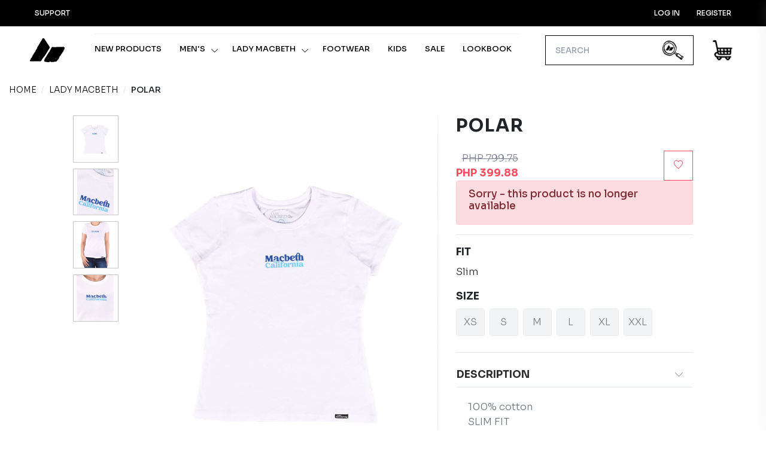

--- FILE ---
content_type: text/html; charset=utf-8
request_url: https://www.macbethph.com/polar-3
body_size: 11862
content:
<!DOCTYPE html>
<html lang="en"  class="html-product-details-page">
<head>
    <title>POLAR | Macbeth Philippines - Apparel, Footwear and More</title>
    <meta http-equiv="Content-type" content="text/html;charset=UTF-8" />
    <meta name="description" content="WHITE" />
    <meta name="keywords" content="macbeth philippines macbethph ph" />
    <meta name="viewport" content="width=device-width, maximum-scale=5, initial-scale=1, user-scalable=0">

    <link rel="dns-prefetch" href="https://fonts.googleapis.com/">
    <link rel="dns-prefetch" href="https://fonts.gstatic.com/">
<link rel="preconnect" href="https://fonts.googleapis.com">
<link rel="preconnect" href="https://fonts.gstatic.com" crossorigin>
<link href="https://fonts.googleapis.com/css2?family=Sora:wght@100;200;300;500;600;700;800&display=swap" rel="stylesheet">
    <script>   (function(i,s,o,g,r,a,m){i['GoogleAnalyticsObject']=r;i[r]=i[r]||function(){   (i[r].q=i[r].q||[]).push(arguments)},i[r].l=1*new Date();a=s.createElement(o),   m=s.getElementsByTagName(o)[0];a.async=1;a.src=g;m.parentNode.insertBefore(a,m)   })(window,document,'script','https://www.google-analytics.com/analytics.js','ga');    ga('create', 'UA-84936436-2', 'auto');   ga('send', 'pageview');  </script>
<meta property="og:type" content="product" />
<meta property="og:title" content="POLAR" />
<meta property="og:description" content="WHITE" />
<meta property="og:image" content="http://www.macbethph.com/images/thumbs/c7020568-c3af-4d0b-94a8-813708aa230a_polar_550.jpeg" />
<meta property="og:image:url" content="http://www.macbethph.com/images/thumbs/c7020568-c3af-4d0b-94a8-813708aa230a_polar_550.jpeg" />
<meta property="og:url" content="http://www.macbethph.com/polar-3" />
<meta property="og:site_name" content="Macbeth Philippines - Apparel, Footwear and More" />
<meta property="twitter:card" content="summary" />
<meta property="twitter:site" content="Macbeth Philippines - Apparel, Footwear and More" />
<meta property="twitter:title" content="POLAR" />
<meta property="twitter:description" content="WHITE" />
<meta property="twitter:image" content="http://www.macbethph.com/images/thumbs/c7020568-c3af-4d0b-94a8-813708aa230a_polar_550.jpeg" />
<meta property="twitter:url" content="http://www.macbethph.com/polar-3" />


    
    
    <link href="/lib/smarty/css/core.min.css?v1" rel="stylesheet" type="text/css" />
<link href="/lib/bootstrap-magnify/bootstrap-magnify.min.css" rel="stylesheet" type="text/css" />
<link href="/lib/fontAwesome/css/all.css" rel="stylesheet" type="text/css" />
<link href="/css/style.min.css" rel="stylesheet" type="text/css" />
<link href="/css/kantoshop.css?v=2.1" rel="stylesheet" type="text/css" />
<link href="/Themes/Macbeth2021/content/css/overrides.css?v=1.1" rel="stylesheet" type="text/css" />
<link href="/lib/magnific-popup/magnific-popup.css" rel="stylesheet" type="text/css" />

    <script src="/lib/jquery/jquery-3.4.1.min.js"></script>
<script src="/js/public.countryselect.js?v=1.2"></script>

    <link rel="canonical" href="https://www.macbethph.com/polar-3" />

    <link rel="apple-touch-icon" sizes="180x180" href="/icons/icons_00000000-0000-0000-0000-000000000000/apple-touch-icon.png">
<link rel="icon" type="image/png" sizes="32x32" href="/icons/icons_00000000-0000-0000-0000-000000000000/favicon-32x32.png">
<link rel="icon" type="image/png" sizes="16x16" href="/icons/icons_00000000-0000-0000-0000-000000000000/favicon-16x16.png">
<link rel="manifest" href="/icons/icons_00000000-0000-0000-0000-000000000000/site.webmanifest">
<link rel="mask-icon" href="/icons/icons_00000000-0000-0000-0000-000000000000/safari-pinned-tab.svg" color="#5bbad5">
<link rel="shortcut icon" href="/icons/icons_00000000-0000-0000-0000-000000000000/favicon.ico">
<meta name="msapplication-TileColor" content="#da532c">
<meta name="msapplication-config" content="/icons/icons_00000000-0000-0000-0000-000000000000/browserconfig.xml">
<meta name="theme-color" content="#ffffff">
    
</head>
<body class="wide header-sticky header-fixed user-scrolled-down lazy">
    


<div class="ajax-loading-block-window" style="display: none">
</div>
<div id="dialog-notifications-success" title="Notification" style="display:none;">
</div>
<div id="dialog-notifications-error" title="Error" style="display:none;">
</div>
<div id="dialog-notifications-warning" title="Warning" style="display:none;">
</div>
<div id="bar-notification" class="bar-notification-container" data-close="Close">
</div>



<!--[if lte IE 8]>
    <div style="clear:both;height:59px;text-align:center;position:relative;">
        <a href="http://www.microsoft.com/windows/internet-explorer/default.aspx" target="_blank">
            <img src="/Themes/Macbeth2021/Content/images/ie_warning.jpg" height="42" width="820" alt="You are using an outdated browser. For a faster, safer browsing experience, upgrade for free today." />
        </a>
    </div>
<![endif]-->

<div id="wrapper">
    <header id="header" class="position-relative" >
        
<div id="top_bar" class="min-h-40">
    <div class="container-fluid">
        <div class="text-nowrap">
            <div class="d-flex justify-content-between">
                <div class="d-inline-block" id="header-dropdown">
                    
                    <ul class="list-inline m-0">

                        <li class="dropdown list-inline-item">
                           
                            <a href="#" class="p-2 font-weight-medium text-black d-inline-block" data-toggle="dropdown" aria-expanded="false" aria-haspopup="true">
                                <i class="fi fi-round-question d-inline-block d-md-none"></i>
                                <span class="d-none d-md-inline-block">Support</span>
                            </a>
                            <div aria-labelledby="dropdownAccountOptions" class="dropdown-menu dropdown-menu-clean dropdown-menu-invert dropdown-click-ignore p-0 fs--15 w--250 text-black">
                                    <a href="/contactus-3" title="Contact" class="dropdown-item text-uppercase text-black  fs--15">
                                            <div class="d-inline-block w--35">
                                                    <img src="https://www.macbethph.com/images/thumbs/c3af7677-d920-4c66-abd9-77515e0d93af_ICO_Phone.png" height="30" />
                                            </div>
                                        <span class="fs--14 ml-2 text-uppercase">Contact</span>
                                    </a>
                                    <a href="/faq" title="FAQ" class="dropdown-item text-uppercase text-black  fs--15">
                                            <div class="d-inline-block w--35">
                                                    <img src="https://www.macbethph.com/images/thumbs/0c155030-71b1-4b04-a056-c60d3ee96eb1_ICO_Ask.png" height="30" />
                                            </div>
                                        <span class="fs--14 ml-2 text-uppercase">FAQ</span>
                                    </a>
                                    <a href="/size-chart" title="Size Chart" class="dropdown-item text-uppercase text-black  fs--15">
                                            <div class="d-inline-block w--35">
                                                    <img src="https://www.macbethph.com/images/thumbs/e2193cb1-ea4a-4b53-aae0-1fa0c022d9cd_icon-size-chart.png" height="30" />
                                            </div>
                                        <span class="fs--14 ml-2 text-uppercase">Size Chart</span>
                                    </a>

                                <a href="/Gallery" class="dropdown-item text-truncate font-weight-light text-black  fs--15">
<span class="fs--14 ml-2">
    Lookbook
</span>


</a>
<a href="/StoreLocator" class="dropdown-item text-black  fs--15">
        <div class="d-inline-block w--35">
            <img src="https://www.macbethph.com/images/thumbs/b6af9ef0-d27f-4d66-95fa-e93618bcffb3_logo.jpeg" height="30" />
        </div>
<span class="fs--14 ml-2">
    Store Locator
</span>


</a>

                            </div>
                        </li>
                        

                        

                        
                        
                    </ul>
                </div>

                
                <div class="d-inline-block" id="account-dropdown">

                    
                    <ul class="list-inline m-0">

                            <li class="dropdown list-inline-item d-block d-md-none">
                                <a href="#" class="p-2 d-inline-block font-weight-medium text-black" data-toggle="dropdown" aria-expanded="false" aria-haspopup="true">
                                    <i class="fi fi-user-male"></i>
                                </a>
                                <div aria-labelledby="dropdownAccountOptions" class="prefix-link-icon prefix-icon-dot dropdown-menu dropdown-menu-clean dropdown-menu-invert dropdown-click-ignore p-0 fs--15 w--100 text-black">

                                    <a href="#" class="js-ajax-modal p-2 d-block font-weight-medium text-black text-bolder fs--12"
                                       data-href="/Customer/LoginPopup?mode=login&returnUrl=http://www.macbethph.com/polar-3"
                                       data-ajax-modal-size="modal-md"
                                       data-ajax-modal-centered="true"
                                       data-ajax-modal-backdrop="static">
                                        Log in
                                    </a>
                                    <a href="#" class="js-ajax-modal p-2 d-block font-weight-medium text-black text-bolder fs--12"
                                       data-href="/Customer/LoginPopup?mode=register&returnUrl=http://www.macbethph.com/polar-3"
                                       data-ajax-modal-size="modal-md"
                                       data-ajax-modal-centered="true"
                                       data-ajax-modal-backdrop="static">
                                        Register
                                    </a>
                                </div>
                            </li>
                            <li class="dropdown list-inline-item d-none d-md-inline-block text-uppercase">
                                <a href="#" class="js-ajax-modal p-2 d-inline-block font-weight-medium text-black text-bolder fs--12"
                                   data-href="/Customer/LoginPopup?mode=login&returnUrl=http://www.macbethph.com/polar-3"
                                   data-ajax-modal-size="modal-md"
                                   data-ajax-modal-centered="false"
                                   data-ajax-modal-backdrop="static">
                                    Log in
                                </a>
                            </li>
                            <li class="dropdown list-inline-item d-none d-md-inline-block text-uppercase" >
                                <a href="#" class="js-ajax-modal p-2 d-inline-block font-weight-medium text-black text-bolder fs--12"
                                   data-href="/Customer/LoginPopup?mode=register&returnUrl=http://www.macbethph.com/polar-3"
                                   data-ajax-modal-size="modal-md"
                                   data-ajax-modal-centered="false"
                                   data-ajax-modal-backdrop="static">
                                    Register
                                </a>
                            </li>
                    </ul>
                    
                </div>

                
            </div>
        </div>
    </div>
</div>

        <!-- /TOP BAR -->
        <!-- NAVBAR -->
        <div class="container-fluid position-relative">
            <nav class="navbar navbar-expand-lg navbar-light ">
            
                    <a class="navbar-brand pl--0-xs" href="/">
    <img src="https://www.macbethph.com/images/thumbs/6206894a-7f19-4eb4-933f-93bc43976150_Logo_Mini_Black.png" alt="Macbeth Philippines - Apparel, Footwear and More">
</a>
                
                    
    <div class="clearfix">
        <hr class="m-0 opacity-5">
        <nav class="navbar h-auto navbar-expand-lg navbar-light justify-content-lg-between justify-content-md-inherit h-auto">
            <div class="collapse navbar-collapse navbar-animate-fadein " id="navbarMainNav">
             

                       <div class="navbar-xs d-none">
                    
                    <button class="navbar-toggler pt-0 pb-0" type="button" data-toggle="collapse" data-target="#navbarMainNav" aria-controls="navbarMainNav" aria-expanded="false" aria-label="Toggle navigation">
                        <svg width="20" viewBox="0 0 20 20">
                            <path d="M 20.7895 0.977 L 19.3752 -0.4364 L 10.081 8.8522 L 0.7869 -0.4364 L -0.6274 0.977 L 8.6668 10.2656 L -0.6274 19.5542 L 0.7869 20.9676 L 10.081 11.679 L 19.3752 20.9676 L 20.7895 19.5542 L 11.4953 10.2656 L 20.7895 0.977 Z"></path>
                        </svg>
                    </button>
                    <a class="navbar-brand pl--0-xs" href="/">
    <img src="https://www.macbethph.com/images/thumbs/6206894a-7f19-4eb4-933f-93bc43976150_Logo_Mini_Black.png" alt="Macbeth Philippines - Apparel, Footwear and More">
</a>
                </div>
                     <ul class="navbar-nav navbar-sm text-center fs--13 text-uppercase text-bolder letter-space-two">
           
                    


                        <li class="nav-item dropdown"><a href="/newproducts" class="nav-link topmenu-a">New products</a></li>
        <li class="nav-item dropdown dropdown-mega">

            <a href="#" id="mainNavShop" class="nav-link dropdown-toggle js-stoppropag" data-toggle="dropdown" aria-haspopup="true" aria-expanded="false">
                Men&#x27;s
            </a>

            <div aria-labelledby="mainNavShop" class="dropdown-menu dropdown-menu-hover dropdown-menu-clean">
                <!-- Blog and Shop : Megamenu -->
                <ul class="list-unstyled m-0 p-0">
                    <li class="dropdown-item bg-transparent">

                        <div class="row col-border-md">

                                <div class="col px-3 col-focus"  >
                                <ul class="list-unstyled">

                                    <li class="dropdown-item">
                                        <a class="dropdown-link font-weight-bold" href="/newproducts">NEW ARRIVALS</a>
                                    </li>

                                    <li class="dropdown-item">
                                        <a class="dropdown-link font-weight-bold" href="/BestSellers">BEST SELLERS</a>
                                    </li>

                                    <li class="dropdown-item">
                                        <a class="dropdown-link font-weight-bold" href="/Gallery">LOOKBOOK</a>
                                    </li>

                                    <li class="dropdown-item">
                                        <a class="dropdown-link font-weight-bold" href="/Sale">SALE</a>
                                    </li>

                                </ul>

                            </div>
                            <div class="col-12 col-md-10">
                                <div class="row">
                                <div class="col-12 col-md-6 col-lg-3">
                                      <h3 class="text-uppercase mb-2 font-weight-bold nav-title">INDIGO INK</h3>
                                <ul class="list-unstyled mb-5">
                                      <li>  <a class="dropdown-link" href="/indigo-ink-3">View all</a></li>
                                </ul>
                            </div>
                                <div class="col-12 col-md-6 col-lg-3">
                                      <h3 class="text-uppercase mb-2 font-weight-bold nav-title">CLOTHING</h3>
                                <ul class="list-unstyled mb-5">
                                      <li>  <a class="dropdown-link" href="/apparel">View all</a></li>
                                    <li class="dropdown-item">
                                        <a class="dropdown-link fs--13" href="/tees-2">TEES</a>
                                    </li>
                                    <li class="dropdown-item">
                                        <a class="dropdown-link fs--13" href="/long-sleeves">Long Sleeves</a>
                                    </li>
                                    <li class="dropdown-item">
                                        <a class="dropdown-link fs--13" href="/polo-2">Polo Tee</a>
                                    </li>
                                    <li class="dropdown-item">
                                        <a class="dropdown-link fs--13" href="/sando-2">Tanks</a>
                                    </li>
                                    <li class="dropdown-item">
                                        <a class="dropdown-link fs--13" href="/outerwear-2">Outerwear</a>
                                    </li>
                                    <li class="dropdown-item">
                                        <a class="dropdown-link fs--13" href="/polo-woven-5">Polo Woven</a>
                                    </li>
                                    <li class="dropdown-item">
                                        <a class="dropdown-link fs--13" href="/shorts">Bottoms</a>
                                    </li>
                                </ul>
                            </div>
                                <div class="col-12 col-md-6 col-lg-3">
                                      <h3 class="text-uppercase mb-2 font-weight-bold nav-title">Footwear</h3>
                                <ul class="list-unstyled mb-5">
                                      <li>  <a class="dropdown-link" href="/macbeth-footwear">View all</a></li>
                                    <li class="dropdown-item">
                                        <a class="dropdown-link fs--13" href="/shoes">Shoes</a>
                                    </li>
                                    <li class="dropdown-item">
                                        <a class="dropdown-link fs--13" href="/slides">Slides</a>
                                    </li>
                                    <li class="dropdown-item">
                                        <a class="dropdown-link fs--13" href="/flip-flops">Flip flops</a>
                                    </li>
                                </ul>
                            </div>
                                <div class="col-12 col-md-6 col-lg-3">
                                      <h3 class="text-uppercase mb-2 font-weight-bold nav-title">Accessories</h3>
                                <ul class="list-unstyled mb-5">
                                      <li>  <a class="dropdown-link" href="/accessories">View all</a></li>
                                    <li class="dropdown-item">
                                        <a class="dropdown-link fs--13" href="/headwear">Headwear</a>
                                    </li>
                                    <li class="dropdown-item">
                                        <a class="dropdown-link fs--13" href="/bags">Bags</a>
                                    </li>
                                    <li class="dropdown-item">
                                        <a class="dropdown-link fs--13" href="/accesories">SOCKS</a>
                                    </li>
                                </ul>
                            </div>
                                <div class="col-12 col-md-6 col-lg-3">
                                      <h3 class="text-uppercase mb-2 font-weight-bold nav-title">Collection</h3>
                                <ul class="list-unstyled mb-5">
                                      <li>  <a class="dropdown-link" href="/collections">View all</a></li>
                                    <li class="dropdown-item">
                                        <a class="dropdown-link fs--13" href="/20th-aniversary">20TH ANIVERSARY</a>
                                    </li>
                                    <li class="dropdown-item">
                                        <a class="dropdown-link fs--13" href="/gold-2023">Macbeth Gold 2023</a>
                                    </li>
                                    <li class="dropdown-item">
                                        <a class="dropdown-link fs--13" href="/genes">MACBETH GENES</a>
                                    </li>
                                    <li class="dropdown-item">
                                        <a class="dropdown-link fs--13" href="/macbeth-machine">Macbeth Machine</a>
                                    </li>
                                    <li class="dropdown-item">
                                        <a class="dropdown-link fs--13" href="/macbeth-division-2">Macbeth Division</a>
                                    </li>
                                </ul>
                                      <h3 class="text-uppercase mb-2 font-weight-bold nav-title">Capsule</h3>
                                <ul class="list-unstyled mb-5">
                                      <li>  <a class="dropdown-link" href="/capsule-4">View all</a></li>
                                    <li class="dropdown-item">
                                        <a class="dropdown-link fs--13" href="/in-bloom">IN BLOOM</a>
                                    </li>
                                </ul>
                            </div>
                            </div>
                            </div>
                        </div>

                    </li>
                </ul>
            </div>

        </li>
        <li class="nav-item dropdown dropdown-mega">

            <a href="#" id="mainNavShop" class="nav-link dropdown-toggle js-stoppropag" data-toggle="dropdown" aria-haspopup="true" aria-expanded="false">
                Lady Macbeth
            </a>

            <div aria-labelledby="mainNavShop" class="dropdown-menu dropdown-menu-hover dropdown-menu-clean">
                <!-- Blog and Shop : Megamenu -->
                <ul class="list-unstyled m-0 p-0">
                    <li class="dropdown-item bg-transparent">

                        <div class="row col-border-md">

                                <div class="col px-3 col-focus"  >
                                <ul class="list-unstyled">

                                    <li class="dropdown-item">
                                        <a class="dropdown-link font-weight-bold" href="/newproducts">NEW ARRIVALS</a>
                                    </li>

                                    <li class="dropdown-item">
                                        <a class="dropdown-link font-weight-bold" href="/BestSellers">BEST SELLERS</a>
                                    </li>

                                    <li class="dropdown-item">
                                        <a class="dropdown-link font-weight-bold" href="/Gallery">LOOKBOOK</a>
                                    </li>

                                    <li class="dropdown-item">
                                        <a class="dropdown-link font-weight-bold" href="/Sale">SALE</a>
                                    </li>

                                </ul>

                            </div>
                            <div class="col-12 col-md-10">
                                <div class="row">
                                <div class="col-12 col-md-6 col-lg-3">
                                      <h3 class="text-uppercase mb-2 font-weight-bold nav-title">Clothing</h3>
                                <ul class="list-unstyled mb-5">
                                      <li>  <a class="dropdown-link" href="/apparel-2">View all</a></li>
                                    <li class="dropdown-item">
                                        <a class="dropdown-link fs--13" href="/tops">TEES</a>
                                    </li>
                                    <li class="dropdown-item">
                                        <a class="dropdown-link fs--13" href="/dress">Dress</a>
                                    </li>
                                    <li class="dropdown-item">
                                        <a class="dropdown-link fs--13" href="/polo-shirt-2">Polo Shirt</a>
                                    </li>
                                    <li class="dropdown-item">
                                        <a class="dropdown-link fs--13" href="/outerwear-3">OUTERWEAR</a>
                                    </li>
                                    <li class="dropdown-item">
                                        <a class="dropdown-link fs--13" href="/bottoms">BOTTOMS</a>
                                    </li>
                                </ul>
                            </div>
                                <div class="col-12 col-md-6 col-lg-3">
                                      <h3 class="text-uppercase mb-2 font-weight-bold nav-title">Footwear</h3>
                                <ul class="list-unstyled mb-5">
                                      <li>  <a class="dropdown-link" href="/footwear-3">View all</a></li>
                                    <li class="dropdown-item">
                                        <a class="dropdown-link fs--13" href="/shoes-3">Shoes</a>
                                    </li>
                                    <li class="dropdown-item">
                                        <a class="dropdown-link fs--13" href="/slides-2">Slides</a>
                                    </li>
                                    <li class="dropdown-item">
                                        <a class="dropdown-link fs--13" href="/flip-flops-2">Flip Flops</a>
                                    </li>
                                </ul>
                            </div>
                                <div class="col-12 col-md-6 col-lg-3">
                                      <h3 class="text-uppercase mb-2 font-weight-bold nav-title">Accessories</h3>
                                <ul class="list-unstyled mb-5">
                                      <li>  <a class="dropdown-link" href="/accessories-3">View all</a></li>
                                </ul>
                            </div>
                                <div class="col-12 col-md-6 col-lg-3">
                                      <h3 class="text-uppercase mb-2 font-weight-bold nav-title">Collection</h3>
                                <ul class="list-unstyled mb-5">
                                      <li>  <a class="dropdown-link" href="/collection">View all</a></li>
                                    <li class="dropdown-item">
                                        <a class="dropdown-link fs--13" href="/soul-paradise">Soul Paradise</a>
                                    </li>
                                </ul>
                            </div>
                            </div>
                            </div>
                        </div>

                    </li>
                </ul>
            </div>

        </li>
    <li class="nav-item dropdown">
        <a href="/footwear-4" class="nav-link topmenu-a">FOOTWEAR</a>
    </li>
    <li class="nav-item dropdown">
        <a href="/kids" class="nav-link topmenu-a">KIDS</a>
    </li>
    <li class="nav-item dropdown">
        <a href="/sale-2" class="nav-link topmenu-a">Sale</a>
    </li>

                    <li class="nav-item">
    <a href="/Gallery" class="nav-link">Lookbook</a>
</li>

                    <li class="mt-4 d-lg-none d-md-none d-xl-none">
                            <div class="d-block social-buttons">
        <ul class="list-unstyled">
           <li> <a href="https://www.facebook.com/MacbethPH/" class=" transition-hover-top  " rel="noopener" aria-label="facebook page">
                <i class="fi fi-social-facebook"></i> Facebook
            </a></li>
            <li> <a href="https://twitter.com/macbethph?lang=en" class=" transition-hover-top  " rel="noopener" aria-label="twitter">
                <i class="fi fi-social-twitter"></i> Twitter
            </a></li>
            <li> <a href="https://www.instagram.com/macbethph/?hl=en" class=" transition-hover-top  " rel="noopener" aria-label="instagram">
                <i class="fi fi-social-instagram"></i> Instagram
            </a></li>
          <li>   <a href="https://www.youtube.com/channel/UCZtPAmP6BZ1dArFdx9tYuUw" class=" transition-hover-top  " rel="noopener" aria-label="youtube">
                <i class="fi fi-social-youtube"></i> Youtube
            </a></li>
        </ul>
        </div>
                    </li>
                </ul>
                <script>
                    $(document).ready(function () {
                        $('.locate').click(function () {
                            if ($(window).width() > 991) {
                                location.href = $(this).attr('data-loc');
                            }
                        })
                    });
                </script>
                <!-- /NAVIGATION -->
            </div>
        </nav>
    </div>
<style>
	.navbar-nav.navbar-sm  a[href="20thanniversaryshow"].nav-link {
		color: #009874 !important;
	}
</style>

                <div class="ml-auto">
                    <!-- OPTIONS -->
                    <ul class="list-inline list-unstyled mb-0 d-flex align-items-end">
                        <li class="list-inline-item mx-1 dropdown">
                            
<form method="GET" data-autosuggest="on" data-mode="json" data-json-max-results='10' data-json-related-title='Suggestions for you' data-json-related-item-icon='fi fi-star-empty' data-json-suggest-title='What are you looking for today?' data-json-suggest-noresult='No results for' data-json-suggest-item-icon='fi fi-search' data-json-suggest-min-score='5' data-json-highlight-term='true' data-contentType='application/json; charset=utf-8' data-dataType='html' data-container="#sow-search-container" data-input-min-length="3" data-input-delay="250" data-related-keywords="" data-related-url="/Catalog/GetFeaturedProducts" data-suggest-url="/Catalog/SearchTermAutoComplete" data-related-action="related_get" data-suggest-action="suggest_get" class="js-ajax-search sow-search sow-search-mobile-float d-flex-1-1-auto mx-4" action="/search">
        <div class="sow-search-input w-100">
            <!-- rounded: form-control-pill -->
        <div class="input-group-over d-flex align-items-center w-100 h-100">
                <input placeholder="Search" aria-label="what are you looking today?" name="s" type="text" class="form-control-sow-search form-control form-control-lg" value="" autocomplete="off">

                <span class="sow-search-buttons">

                    <!-- search button -->
                <button aria-label="Global Search" type="submit" class="btn shadow-none m-0 px-3 py-2 bg-transparent text-muted">
                      
            <img src="/Themes/Macbeth2021/Content/IMages/ico_search.png" width="35" />
                    </button>

                    <!-- close : mobile only (d-inline-block d-lg-none) -->
                <a href="javascript:;" class="btn-sow-search-toggler btn btn-light shadow-none m-0 p-2 d-inline-block d-lg-none ">
                        <i class="fi fi-close fs--20 m-0"></i>
                    </a>

                </span>
            </div>
        </div>
            
        <!-- search suggestion container -->
        <div class="sow-search-container w-100 p-0 hide shadow-md" id="sow-search-container">
            <div class="sow-search-container-wrapper">

                <!-- main search container -->
            <div class="sow-search-loader p-3 text-center hide">
                    <i class="fi fi-circle-spin fi-spin text-muted fs--30"></i>
                </div>

                <div class="sow-search-content rounded w-100 scrollable-vertical"></div>

            </div>
        </div>
        <div class="sow-search-backdrop overlay-light opacity-10 hide"></div>

</form>
        <a href="#" class="btn-sow-search-toggler btn btn-sm                
                list-inline-item mx-1 dropdown float-start d-inline-block d-lg-none">
            <img src="/Themes/Macbeth2021/Content/IMages/ico_search.png" width="35" />
        </a>

                        </li>
                        <li class="list-inline-item mx-1 dropdown" id="mini-cart">
                            
<a href="#aside-cart" aria-label="My Cart" class="btn-sidebar-toggle d-inline-block text-center text-dark">
		<img src="/Themes/Macbeth2021/Content/Images/ICO_Cart.png" height="35" class="mb-2"/>

</a>
                        </li>
                        <li>
                        <!-- mobile menu button : show -->
                        <button class="navbar-toggler mb-1" style="height:40px; border:none;margin-right:0;margin-left:5px;" type="button" data-toggle="collapse" data-target="#navbarMainNav" aria-controls="navbarMainNav" aria-expanded="false" aria-label="Toggle navigation">
                            <svg width="25" viewBox="0 0 20 20">
                                <path d="M 19.9876 1.998 L -0.0108 1.998 L -0.0108 -0.0019 L 19.9876 -0.0019 L 19.9876 1.998 Z" style="fill:#767678"></path>
                                <path d="M 19.9876 7.9979 L -0.0108 7.9979 L -0.0108 5.9979 L 19.9876 5.9979 L 19.9876 7.9979 Z" style="fill:#767678"></path>
                                <path d="M 19.9876 13.9977 L -0.0108 13.9977 L -0.0108 11.9978 L 19.9876 11.9978 L 19.9876 13.9977 Z" style="fill:#767678"></path>
                                <path d="M 19.9876 19.9976 L -0.0108 19.9976 L -0.0108 17.9976 L 19.9876 17.9976 L 19.9876 19.9976 Z" style="fill:#767678"></path>
                            </svg>
                        </button>
                        </li>
                    </ul>
                </div>
                <!-- /OPTIONS -->
            </nav>
        </div>
    </header>
</div>


    <section class="py-3">
        <div class="container">
        
        <nav aria-label="breadcrumb" itemscope itemtype="http://schema.org/BreadcrumbList">
        <ol class="breadcrumb fs--14">
            
            <li class="breadcrumb-item">
                <a   href="/" title="Home">Home</a>
            </li>
                <li itemprop="itemListElement" itemscope itemtype="http://schema.org/ListItem" class="breadcrumb-item " aria-current="page"  >
                    <a   href="/lady-macbeth" title="Lady Macbeth" itemprop="item">
                        <span itemprop="name">Lady Macbeth</span>
                    </a>

                    <meta itemprop="position" content="1" />
                </li>
            <li itemprop="itemListElement" itemscope itemtype="http://schema.org/ListItem" class="breadcrumb-item "  >
                <strong class="current-item" itemprop="name"  >POLAR</strong >
                <span itemprop="item"   itemscope itemtype="http://schema.org/Thing"
                      id="/polar-3">
                </span>
                <meta itemprop="position" content="2" />
            </li>
            
        </ol>
    </nav>


    </div>
        
    </section>




<!--product breadcrumb-->


<section class="pt-3">
    <div class="container">
        <div class="row" itemscope itemtype="http://schema.org/Product" data-productid="7200c8ef-b73e-4954-a0ea-137427c1db7f">
            <div class="col-lg-1 offset-lg-1 d-lg-block d-md-none d-sm-none d-none">
                

    <div id="product-pictures">
                <a class="thumb-popup-link" href="#" title="POLAR" data-index="1" style=" background-image:url('http://www.macbethph.com/images/thumbs/c7020568-c3af-4d0b-94a8-813708aa230a_polar.jpeg'); ">
                </a>
                <a class="thumb-popup-link" href="#" title="POLAR" data-index="2" style=" background-image:url('http://www.macbethph.com/images/thumbs/3c81fb3d-327a-474d-afd1-7b4ccfe63292_polar.jpeg'); ">
                </a>
                <a class="thumb-popup-link" href="#" title="POLAR" data-index="3" style=" background-image:url('http://www.macbethph.com/images/thumbs/fb83f1e5-da6d-44a9-b2cf-35e291a3ab05_polar.jpeg'); ">
                </a>
                <a class="thumb-popup-link" href="#" title="POLAR" data-index="4" style=" background-image:url('http://www.macbethph.com/images/thumbs/ae5cbfec-3852-4b8c-bfd4-88bcc08b404f_polar.jpeg'); ">
                </a>
        

        <script type="text/javascript">
            
            $(document).ready(function () {
                $('.thumb-popup-link').click(function (event) {
                    event.preventDefault();
                // get the main photo's swiper instance
                    var mainPhotoSwiper = document.querySelector('.main-product-picture.swiper-container').swiper;
                    var selectedIndex = $(event.target).attr('data-index');
                    console.log(selectedIndex);
                    mainPhotoSwiper.slideTo(parseInt(selectedIndex));
                });


            });
        </script>
    </div>









            </div>
            <div class="col-lg-5 col-12 col-sm-12 col-xs-12 order-1 mb-5">

<!--Microdata-->
<div  itemscope itemtype="http://schema.org/Product">
    <meta itemprop="name" content="POLAR"/>
    <meta itemprop="sku" content="3124AB105"/>
    <meta itemprop="gtin"/>
    <meta itemprop="mpn"/>
    <meta itemprop="description" content="WHITE"/>
    <meta itemprop="image" content="http://www.macbethph.com/images/thumbs/c7020568-c3af-4d0b-94a8-813708aa230a_polar_550.jpeg"/>
    <div itemprop="offers" itemscope itemtype="http://schema.org/Offer">
        <meta itemprop="url" content="http://www.macbethph.com/polar-3"/>
        <meta itemprop="price" content="399.88"/>
        <meta itemprop="priceCurrency" content="PHP"/>
        <meta itemprop="priceValidUntil"/>
                <meta itemprop="availability" content="http://schema.org/OutOfStock"/>
    </div>
    <div itemprop="review" itemscope itemtype="http://schema.org/Review">
        <meta itemprop="author" content="ALL"/>
        <meta itemprop="url" content="/productreviews/7200c8ef-b73e-4954-a0ea-137427c1db7f"/>
    </div>
</div>
                
                
<script>
    $(document).ready(function(){
        $.each($('.zoom'),function(index,item){
            console.log(item);
            $(item).zoom();
        });
    });
</script>

<div class="main-product-picture swiper-container swiper-white text-white"
     data-swiper='{
		"spaceBetween": 0,
		"slidesPerView": 1,
		"loop": true,
		"autoplay": false,
		"pagination": { "el":".swiper-pagination", "type": "progressbar" }
	}'>

    <div class="swiper-wrapper ">
            <div class="swiper-slide d-middle bg-white">
                <span class="zoom">
                    <img class="img-fluid" src="https://www.macbethph.com/images/thumbs/c7020568-c3af-4d0b-94a8-813708aa230a_polar.jpeg" alt="Picture of POLAR" />
                </span>
            </div>
            <div class="swiper-slide d-middle bg-white">
                <span class="zoom">
                    <img class="img-fluid" src="https://www.macbethph.com/images/thumbs/3c81fb3d-327a-474d-afd1-7b4ccfe63292_polar.jpeg" alt="Picture of POLAR" />
                </span>
            </div>
            <div class="swiper-slide d-middle bg-white">
                <span class="zoom">
                    <img class="img-fluid" src="https://www.macbethph.com/images/thumbs/fb83f1e5-da6d-44a9-b2cf-35e291a3ab05_polar.jpeg" alt="Picture of POLAR" />
                </span>
            </div>
            <div class="swiper-slide d-middle bg-white">
                <span class="zoom">
                    <img class="img-fluid" src="https://www.macbethph.com/images/thumbs/ae5cbfec-3852-4b8c-bfd4-88bcc08b404f_polar.jpeg" alt="Picture of POLAR" />
                </span>
            </div>
    </div>

</div>

<div class="main-product-picture swiper-container swiper-white text-white mt-4 d-block d-md-none"
     data-swiper='{
		"spaceBetween": 0,
		"slidesPerView": 4,
		"loop": false,
		"autoplay": false,
		"pagination": { "el":".swiper-pagination", "type": "progressbar" }
	}'>

    <div class="swiper-wrapper ">

                <div class="swiper-slide bg-white">
                    <img src="https://www.macbethph.com/images/thumbs/c7020568-c3af-4d0b-94a8-813708aa230a_polar_550.jpeg" class="thumb-popup-link img-fluid" href="#" title="POLAR" data-index="1" />

                </div>
                <div class="swiper-slide bg-white">
                    <img src="https://www.macbethph.com/images/thumbs/3c81fb3d-327a-474d-afd1-7b4ccfe63292_polar_550.jpeg" class="thumb-popup-link img-fluid" href="#" title="POLAR" data-index="2" />

                </div>
                <div class="swiper-slide bg-white">
                    <img src="https://www.macbethph.com/images/thumbs/fb83f1e5-da6d-44a9-b2cf-35e291a3ab05_polar_550.jpeg" class="thumb-popup-link img-fluid" href="#" title="POLAR" data-index="3" />

                </div>
                <div class="swiper-slide bg-white">
                    <img src="https://www.macbethph.com/images/thumbs/ae5cbfec-3852-4b8c-bfd4-88bcc08b404f_polar_550.jpeg" class="thumb-popup-link img-fluid" href="#" title="POLAR" data-index="4" />

                </div>
    </div>

</div>

            </div>

            <div class="col-lg-4 col-12 order-2 mb-5">
                <form method="post" id="product-details-form" class="h-100 d-flex flex-column" action="/polar-3">
                    <div class="details-top">
                        <div class="mb-4 ">
                            <h1 class="h3 h4-xs mb-0 font-weight-bold">
                                POLAR
                            </h1>
                            


                        </div>
    <div class="product-price d-inline-block text-right">
            <p class="fs--15 text-muted m-0">
                <del>PHP 799.75</del>
            </p>
            <p class="fs--18 m-0 font-weight-bold text-danger">
                <span class="item-price">PHP 399.88</span>
            </p>
    </div>
                        <div class="d-inline-block float-right ">
    <button
            id="wishlist-toggle"
            class=" btn btn-outline-danger d-flex justify-content-center align-items-center"
            type="button"
            data-productid="7200c8ef-b73e-4954-a0ea-137427c1db7f"
            data-addToWishlistText="Remove from wishlist"
            data-removeFromWishlistText="Add to wishlist"
            data-in-wishlist="false"
                        onclick="AjaxCart.addproducttocart_details('/ShoppingCart/AddProductToCart_Details?productId=7200c8ef-b73e-4954-a0ea-137427c1db7f&shoppingCartTypeID=2', '#product-details-form',2);return false;">
        <i class="m-0 fi fi-heart-empty"  "></i>

    </button>
                            </div>
                            <div class="clearfix"></div>

                            <div class="alert alert-danger alert-sm">
        <h6>Sorry - this product is no longer available</h6>
    </div>


                        

                        
                        
                        
                        <hr />
                    </div>
                    <div class="details-middle">
                        

                        
                                <div class="specifications mb-1">
        <dl>
                <dt id="prod_specification_label_03746295-8c12-4ab5-b460-03c588dff2ee">
                    <label class="text-prompt text-uppercase">
                        FIT
                    </label>                  
                </dt>
                  <dd class="prod_specification_valuel_03746295-8c12-4ab5-b460-03c588dff2ee">
                     
                            Slim
                    </dd>
        </dl>
    </div>

    <div class="attributes mb-1">
        <dl>
                <dt id="product_attribute_label_235221c2-b380-4a77-b364-d80ff1243e73">
                    <label class="text-prompt text-uppercase">
                        Size
                    </label>
                </dt>
                <dd id="product_attribute_input_235221c2-b380-4a77-b364-d80ff1243e73">
                                <ul class="option-list pl-0 " id="product_attribute_235221c2-b380-4a77-b364-d80ff1243e73">
                                        <li class="d-inline-block" data-attribute-id="b7143eef-9d20-44e2-bbc0-4ead0d359282">
                                            <label class="form-selector form-selector-lg">
                                                <input id="product_attribute_235221c2-b380-4a77-b364-d80ff1243e73_b7143eef-9d20-44e2-bbc0-4ead0d359282" type="radio" name="product_attribute_235221c2-b380-4a77-b364-d80ff1243e73" value="b7143eef-9d20-44e2-bbc0-4ead0d359282" style="visibility: hidden"
                                                       
 data-combination-component="true"  />
                                                <span for="product_attribute_235221c2-b380-4a77-b364-d80ff1243e73_b7143eef-9d20-44e2-bbc0-4ead0d359282">XS</span>
                                            </label>

                                        </li>
                                        <li class="d-inline-block" data-attribute-id="1be24f9e-33e6-4e51-93e1-075d977ce46f">
                                            <label class="form-selector form-selector-lg">
                                                <input id="product_attribute_235221c2-b380-4a77-b364-d80ff1243e73_1be24f9e-33e6-4e51-93e1-075d977ce46f" type="radio" name="product_attribute_235221c2-b380-4a77-b364-d80ff1243e73" value="1be24f9e-33e6-4e51-93e1-075d977ce46f" style="visibility: hidden"
                                                       
 data-combination-component="true"  />
                                                <span for="product_attribute_235221c2-b380-4a77-b364-d80ff1243e73_1be24f9e-33e6-4e51-93e1-075d977ce46f">S</span>
                                            </label>

                                        </li>
                                        <li class="d-inline-block" data-attribute-id="e8dca97b-0648-46eb-842e-0cfdd282a944">
                                            <label class="form-selector form-selector-lg">
                                                <input id="product_attribute_235221c2-b380-4a77-b364-d80ff1243e73_e8dca97b-0648-46eb-842e-0cfdd282a944" type="radio" name="product_attribute_235221c2-b380-4a77-b364-d80ff1243e73" value="e8dca97b-0648-46eb-842e-0cfdd282a944" style="visibility: hidden"
                                                       
 data-combination-component="true"  />
                                                <span for="product_attribute_235221c2-b380-4a77-b364-d80ff1243e73_e8dca97b-0648-46eb-842e-0cfdd282a944">M</span>
                                            </label>

                                        </li>
                                        <li class="d-inline-block" data-attribute-id="64089a89-77e2-43a1-9876-5957ede6f06b">
                                            <label class="form-selector form-selector-lg">
                                                <input id="product_attribute_235221c2-b380-4a77-b364-d80ff1243e73_64089a89-77e2-43a1-9876-5957ede6f06b" type="radio" name="product_attribute_235221c2-b380-4a77-b364-d80ff1243e73" value="64089a89-77e2-43a1-9876-5957ede6f06b" style="visibility: hidden"
                                                       
 data-combination-component="true"  />
                                                <span for="product_attribute_235221c2-b380-4a77-b364-d80ff1243e73_64089a89-77e2-43a1-9876-5957ede6f06b">L</span>
                                            </label>

                                        </li>
                                        <li class="d-inline-block" data-attribute-id="27344ced-47da-466f-8984-7fa9079920c2">
                                            <label class="form-selector form-selector-lg">
                                                <input id="product_attribute_235221c2-b380-4a77-b364-d80ff1243e73_27344ced-47da-466f-8984-7fa9079920c2" type="radio" name="product_attribute_235221c2-b380-4a77-b364-d80ff1243e73" value="27344ced-47da-466f-8984-7fa9079920c2" style="visibility: hidden"
                                                       
 data-combination-component="true"  />
                                                <span for="product_attribute_235221c2-b380-4a77-b364-d80ff1243e73_27344ced-47da-466f-8984-7fa9079920c2">XL</span>
                                            </label>

                                        </li>
                                        <li class="d-inline-block" data-attribute-id="ab423f5f-1196-473f-9e0c-ae76673aa295">
                                            <label class="form-selector form-selector-lg">
                                                <input id="product_attribute_235221c2-b380-4a77-b364-d80ff1243e73_ab423f5f-1196-473f-9e0c-ae76673aa295" type="radio" name="product_attribute_235221c2-b380-4a77-b364-d80ff1243e73" value="ab423f5f-1196-473f-9e0c-ae76673aa295" style="visibility: hidden"
                                                       
 data-combination-component="true"  />
                                                <span for="product_attribute_235221c2-b380-4a77-b364-d80ff1243e73_ab423f5f-1196-473f-9e0c-ae76673aa295">XXL</span>
                                            </label>

                                        </li>
                                </ul>
                                
                </dd>
        </dl>
        
    </div>
        
        
                        <hr />

                        <div class="accordion mt-2" id="product-accordion">
                        
                                <div class="card b-0 mb-2">
		                        <div class="card-header mb-0 p-0 b-0 bg-transparent" >
			                        <h2 class="mb-0">
				                        <button class="btn btn-link btn-block btn-sm pl-0 text-align-start text-decoration-none text-dark border-bottom font-weight-bold" type="button" data-toggle="collapse" data-target="#descriptionCollapse" aria-expanded="true" aria-controls="descriptionCollapse">
					                        DESCRIPTION
					                        <span class="group-icon float-end">
						                        <i class="fi fi-arrow-start-slim"></i>
						                        <i class="fi fi-arrow-down-slim"></i>
					                        </span>
				                        </button>
			                        </h2>
		                        </div>

		                        <div id="descriptionCollapse" class="collapse show" aria-labelledby="cleanHeadingOne" data-parent="#product-accordion">
			                        <div class="card-body" id="product-description">
				                <p>100% cotton</p>
<p>SLIM FIT</p>
<p> </p>
<p> <img src="/images/uploaded/SIZE CHART LADY MACBETH SLIM FIT-Copy-1.jpg" alt="" width="1000" height="1000" /></p>
			                        </div>
		                        </div>
	                        </div>
                        
                        </div>
                    </div>
                    <div class="details-bottom">




                    </div>

                <input name="__RequestVerificationToken" type="hidden" value="CfDJ8LOkefV14_FBuRCeEAqW-t0-w2WwVoHEpXH97bEFI82fR7ZLpHSG6Wy2n0dsIIuYutytayf7rUZxnZQqjZNG9LFWdwFCdLXSb5q0oa1Vkl7BgrwKTX47GyL53UbImO3TjYSFw5wQIeLqjBbZ9POUHrs" /></form>
            </div>

        </div>

    </div>
</section>






 






<aside id="aside-cart" class="aside-custom-end bg-white shadow-xs h-auto d-flex flex-column align-items-stretch justify-content-lg-between " style="max-width:500px; visibility:hidden;">
   
    
<form novalidate id="aside-cart-form">
    <input name="__RequestVerificationToken" type="hidden" value="CfDJ8LOkefV14_FBuRCeEAqW-t0-w2WwVoHEpXH97bEFI82fR7ZLpHSG6Wy2n0dsIIuYutytayf7rUZxnZQqjZNG9LFWdwFCdLXSb5q0oa1Vkl7BgrwKTX47GyL53UbImO3TjYSFw5wQIeLqjBbZ9POUHrs" />
    <div class="clearfix">
        <h4 class="clearfix position-relative px-3 pt-3 mb-3 pb-0 mb-0 border-bottom border-light shadow-xs">

            <a href="/cart" class="px-2 start-0 text-dark">
                My Cart
            </a>


            <a href="#aside-cart" class="btn-sidebar-toggle text-decoration-none text-muted float-end">
                <svg width="17px" viewBox="0 0 20 20"><path class="fill-secondary" d="M 20.7895 0.977 L 19.3752 -0.4364 L 10.081 8.8522 L 0.7869 -0.4364 L -0.6274 0.977 L 8.6668 10.2656 L -0.6274 19.5542 L 0.7869 20.9676 L 10.081 11.679 L 19.3752 20.9676 L 20.7895 19.5542 L 11.4953 10.2656 L 20.7895 0.977 Z"></path></svg>
            </a>
        </h4>
        <ul class="nav nav-tabs" id="myTab" role="tablist">
            <li class="nav-item">
                <a class="nav-link active " id="cart-tab" data-toggle="tab" href="#home" role="tab" aria-controls="home" aria-selected="true">
                    Cart
                </a>
            </li>

            <li class="nav-item">
                <a class="nav-link  " id="favorite-tab" data-toggle="tab" href="#profile" role="tab" aria-controls="profile" aria-selected="false">
                    Wishlist
                </a>
            </li>

        </ul>
    </div>

    <div id="aside-cart-container" class="d-flex flex-column align-items-stretch justify-content-lg-between h-100 overflow-hidden">

        <div class="tab-content">

            <div class="tab-pane fade show active " id="home" role="tabpanel" aria-labelledby="cart-tab">
               
                    <div class="scrollable-vertical scrollable-styled-dark align-self-baseline h-100 w-100 pb-5 px-3 ">

                        <hr style="border:1px solid #000;" />
                            <div class="text-center px-3 py-5">

                                <i class="fi fi-cart-1 text-muted fs--50"></i>

                                <p class="font-weight-medium">
                                    Your cart is empty
                                </p>

                            </div>
                    </div>
            </div>

            <div class="tab-pane fade  " id="profile" role="tabpanel" aria-labelledby="favorite-tab">
                <div class="p--15">
                    <div class="scrollable-vertical scrollable-styled-dark align-self-baseline h-100 w-100 pb-3 px-3 ">

                        <hr style="border:1px solid #000;" />
                            <div class="text-center px-3 py-5">

                                <i class="fi fi-cart-1 text-muted fs--50"></i>

                                <p class="font-weight-medium">
                                    Your wishlist is empty
                                </p>

                            </div>


                    </div>
                </div>
            </div>


        </div>


            
    </div>
</form>;
    
</aside>
<footer id="footer" class="bg-black">
    <div class="container">
        <div class="row">

            <div class="col-lg-2 footer-list">

                <h3 class="footer-title">Information</h3>
                <ul class="footer-posts list-unstyled mb-40">
                    <li>
    <a href="/StoreLocator">Store Locator</a>
</li>


                        <li class="list-item">
                            <a class="" href="/about-us">About</a>
                        </li>
                        <li class="list-item">
                            <a class="" href="/faq">FAQ</a>
                        </li>
                        <li class="list-item">
                            <a class="" href="/return-and-exchange">Return and Exchange</a>
                        </li>
                        <li class="list-item">
                            <a class="" href="/shipping-returns">Shipping &amp; returns</a>
                        </li>
                        <li class="list-item">
                            <a class="" href="/privacynotice">Privacy Policy</a>
                        </li>
                        <li class="list-item">
                            <a class="" href="/termsofuse">Terms of Service</a>
                        </li>
                </ul>
            </div>

            <div class="col-lg-2  footer-list">

                <h3 class=" footer-title"> Support</h3>
                <ul class="footer-posts list-unstyled">
                    <li class="list-item"><a class="" href="/customer/info">My account</a></li>
                    <li class="list-item"><a class="" href="/order/history">Orders</a></li>
                    <li class="list-item"><a class="" href="/customer/addresses">Addresses</a></li>

                <li>
    <a href="/StoreLocator">Store Locator</a>
</li>
                    <li class="list-item"><a class="" href="/search">Search</a> </li>

                        <li class="list-item"><a class="" href="/cart">Shopping cart</a></li>
                        <li class="list-item"><a class="" href="/wishlist">Wishlist</a></li>
                        <li class="list-item"><a class="" href="/instructions-for-bank-payments">Bank Payment Instructions</a></li>
                </ul>
            </div>
            <div class="col-lg-2  footer-list">

              
                <h3 class=" footer-title">FOLLOW US</h3>
                <div class="d-block social-buttons">
        <ul class="list-unstyled">
           <li> <a href="https://www.facebook.com/MacbethPH/" class=" transition-hover-top  " rel="noopener" aria-label="facebook page">
                <i class="fi fi-social-facebook"></i> Facebook
            </a></li>
            <li> <a href="https://twitter.com/macbethph?lang=en" class=" transition-hover-top  " rel="noopener" aria-label="twitter">
                <i class="fi fi-social-twitter"></i> Twitter
            </a></li>
            <li> <a href="https://www.instagram.com/macbethph/?hl=en" class=" transition-hover-top  " rel="noopener" aria-label="instagram">
                <i class="fi fi-social-instagram"></i> Instagram
            </a></li>
          <li>   <a href="https://www.youtube.com/channel/UCZtPAmP6BZ1dArFdx9tYuUw" class=" transition-hover-top  " rel="noopener" aria-label="youtube">
                <i class="fi fi-social-youtube"></i> Youtube
            </a></li>
        </ul>
        </div>
            </div>
            <div class="col-lg-5 offset-lg-1  footer-list">
                <h3 class="footer-title mb-2">SIGN UP FOR OUR NEWS LETTER</h3>
                <small>Register with Macbeth and get the latest news, products, discounts, and more.</small>
                <div class="input-group" style="margin-bottom:100px;">
                    <input class="form-control" placeholder="Your Email" />

                    <div class="input-group-append">
                        <button  class="btn">
                            <img src="/Themes/Macbeth2021/Content/Images/arrow_right_white.png" class="img-fluid" style="width:50px;" />
                        </button>
                    </div>
                </div>

                <h3 class="mt-5 footer-title  mb-2">FIND A STORE</h3>
                <small>Need a store to check out? We've got a bunch of places.</small>
                <form method="GET" action="/StoreLocator">
                <div class="input-group w--350">
                    <input class="form-control input-lg" placeholder="CITY" id="search" name="search" />
                    <div class="input-group-append">
                        <button class="btn bg-white text-dark" type="submit">
                            Search
                        </button>
                </div>
                </div>
                
                </form>

            </div>

        </div>
    </div>


    <div class="container" style="">
        <div class="row py-3">
            <div class="col-md-10 fs--12 text-uppercase ">
                <img src="/Themes/Macbeth2021/Content/Images/Logo_White_horizontal.png" class="img-fluid mb-1" style="max-height:25px;" />
                <br /> Copyright &copy; 2026 Macbeth Philippines - Apparel, Footwear and More. All rights reserved.
            </div>
            <div class="col-md-2 ">
                <a target="_blank" class="text-uppercase fs--10 text-right" href="http://www.nopcommerce.com">Powered by nopcommerce</a>
            </div>
        </div>
    </div>

</footer>




    
    <script src="/lib/bootstrap-magnify/bootstrap-magnify.min.js"></script>
<script src="/lib/smarty/js/core.js?v=1.3"></script>
<script src="/lib/smarty/js/vendor_bundle.js?v1.1"></script>
<script src="/js/public.common.js?v=2"></script>
<script src="/js/public.ajaxcart.js?v=2"></script>
<script src="/lib/magnific-popup/jquery.magnific-popup.min.js"></script>
<script src="/lib/zoom-master/jquery.zoom.min.js"></script>

    <script>
                                    $(document).ready(checkStock);


                                    function checkStock() {
                                         showHideRadioQuantity("product_attribute_235221c2-b380-4a77-b364-d80ff1243e73");
                                        var hasPreSelected = false;
                                        $.each($('#product_attribute_235221c2-b380-4a77-b364-d80ff1243e73').find('input[type="radio"]'), function () {
                                            AjaxCart.productdetails_attribute_availability('7200c8ef-b73e-4954-a0ea-137427c1db7f', $(this).attr('id'), setPreSelected);
                                        });

                                        function setPreSelected(isAvailable, inputSelector) {
                                            //if (!hasPreSelected && isAvailable) {

                                            //    $('#' + inputSelector).prop('checked', 'checked');
                                            //    hasPreSelected = true;
                                            //}
                                        }
                                    }

                                </script>
<script>
            function showHideDropdownQuantity(id) {
                $('select[name=' + id + '] > option').each(function () {
                    $('#' + id + '_' + this.value + '_qty_box').hide();
                });
                $('#' + id + '_' + $('select[name=' + id + '] > option:selected').val() + '_qty_box').css('display', 'inline-block');
            };

            function showHideRadioQuantity(id) {
                $('input[name=' + id + ']:radio').each(function () {
                    $('#' + $(this).attr('id') + '_qty_box').hide();
                });
                $('#' + id + '_' + $('input[name=' + id + ']:radio:checked').val() + '_qty_box').css('display', 'inline-block');
            };

            function showHideCheckboxQuantity(id) {
                if ($('#' + id).is(':checked'))
                    $('#' + id + '_qty_box').css('display', 'inline-block');
                else
                    $('#' + id + '_qty_box').hide();
            };
        </script>
<script>
            var attrDef = [
{ ControlId: 'product_attribute_235221c2-b380-4a77-b364-d80ff1243e73', AttributeId: '235221c2-b380-4a77-b364-d80ff1243e73' },            ];


        </script>
<script>
            function attribute_change_handler_7200c8ef_b73e_4954_a0ea_137427c1db7f() {
                $.ajax({
                    cache: false,
                    url: "/shoppingcart/productdetails_attributechange?productId=7200c8ef-b73e-4954-a0ea-137427c1db7f&validateAttributeConditions=False&loadPicture=True",
                    data: $('#product-details-form').serialize(),
                    type: "POST",
                    success: function (data, textStatus, jqXHR) {
                        if (data.price) {
                            $('.price-value-7200c8ef-b73e-4954-a0ea-137427c1db7f').text(data.price);
                        }
                        if (data.basepricepangv) {
                            $('#base-price-pangv-7200c8ef-b73e-4954-a0ea-137427c1db7f').text(data.basepricepangv);
                        } else {
                            $('#base-price-pangv-7200c8ef-b73e-4954-a0ea-137427c1db7f').hide();
                        }
                        if (data.sku) {
                            $('#sku-7200c8ef-b73e-4954-a0ea-137427c1db7f').text(data.sku).parent(".sku").show();
                        } else {
                            $('#sku-7200c8ef-b73e-4954-a0ea-137427c1db7f').parent(".sku").hide();
                        }
                        if (data.mpn) {
                            $('#mpn-7200c8ef-b73e-4954-a0ea-137427c1db7f').text(data.mpn).parent(".manufacturer-part-number").show();
                        } else {
                            $('#mpn-7200c8ef-b73e-4954-a0ea-137427c1db7f').parent(".manufacturer-part-number").hide();
                        }
                        if (data.gtin) {
                            $('#gtin-7200c8ef-b73e-4954-a0ea-137427c1db7f').text(data.gtin).parent(".gtin").show();
                        } else {
                            $('#gtin-7200c8ef-b73e-4954-a0ea-137427c1db7f').parent(".gtin").hide();
                        }
                        if (data.stockAvailability) {
                            $('#stock-availability-value-7200c8ef-b73e-4954-a0ea-137427c1db7f').text(data.stockAvailability);
                        }

                  
                        if (data.pictureDefaultSizeUrl) {
                            $('#main-product-img-7200c8ef-b73e-4954-a0ea-137427c1db7f').attr("src", data.pictureDefaultSizeUrl);
                        }
                        if (data.pictureFullSizeUrl) {
                            $('#main-product-img-lightbox-anchor-7200c8ef-b73e-4954-a0ea-137427c1db7f').attr("href", data.pictureFullSizeUrl);
                        }
                        if (data.message) {
                            alert(data.message);
                        }
    if(data.price != null){
    $('.item-price').html(data.price)
    }
                        $(document).trigger({ type: "product_attributes_changed", changedData: data });
                    }
                });
            }
            $(document).ready(function() {
                attribute_change_handler_7200c8ef_b73e_4954_a0ea_137427c1db7f();
                $('#product_attribute_235221c2-b380-4a77-b364-d80ff1243e73_b7143eef-9d20-44e2-bbc0-4ead0d359282').on('click', function(){attribute_change_handler_7200c8ef_b73e_4954_a0ea_137427c1db7f();});
$('#product_attribute_235221c2-b380-4a77-b364-d80ff1243e73_1be24f9e-33e6-4e51-93e1-075d977ce46f').on('click', function(){attribute_change_handler_7200c8ef_b73e_4954_a0ea_137427c1db7f();});
$('#product_attribute_235221c2-b380-4a77-b364-d80ff1243e73_e8dca97b-0648-46eb-842e-0cfdd282a944').on('click', function(){attribute_change_handler_7200c8ef_b73e_4954_a0ea_137427c1db7f();});
$('#product_attribute_235221c2-b380-4a77-b364-d80ff1243e73_64089a89-77e2-43a1-9876-5957ede6f06b').on('click', function(){attribute_change_handler_7200c8ef_b73e_4954_a0ea_137427c1db7f();});
$('#product_attribute_235221c2-b380-4a77-b364-d80ff1243e73_27344ced-47da-466f-8984-7fa9079920c2').on('click', function(){attribute_change_handler_7200c8ef_b73e_4954_a0ea_137427c1db7f();});
$('#product_attribute_235221c2-b380-4a77-b364-d80ff1243e73_ab423f5f-1196-473f-9e0c-ae76673aa295').on('click', function(){attribute_change_handler_7200c8ef_b73e_4954_a0ea_137427c1db7f();});

            });
        </script>
<script>
                $("#search-box").on("submit", function(event) {
                    if ($("#small-searchterms").val() == "") {
                        $("#small-searchterms").focus();
                        event.preventDefault();
                    }
                });
            </script>
<script>
        var localized_data = {
            AjaxCartFailure: "Failed to add the product. Please refresh the page and try one more time."
        };
    AjaxCart.init(false, '', '.header-links .wishlist-qty', '#aside-cart', localized_data, '/Themes/Macbeth2020/Content/Images/icon-favorite.png','/Themes/Macbeth2020/Content/Images/icon-favorite-o.png',true);

</script>

<script defer src="https://static.cloudflareinsights.com/beacon.min.js/vcd15cbe7772f49c399c6a5babf22c1241717689176015" integrity="sha512-ZpsOmlRQV6y907TI0dKBHq9Md29nnaEIPlkf84rnaERnq6zvWvPUqr2ft8M1aS28oN72PdrCzSjY4U6VaAw1EQ==" data-cf-beacon='{"version":"2024.11.0","token":"11e3b749ba1f43f9b85a04c5cf6bdb97","r":1,"server_timing":{"name":{"cfCacheStatus":true,"cfEdge":true,"cfExtPri":true,"cfL4":true,"cfOrigin":true,"cfSpeedBrain":true},"location_startswith":null}}' crossorigin="anonymous"></script>
</body>
</html>

--- FILE ---
content_type: application/javascript
request_url: https://www.macbethph.com/lib/smarty/js/core.js?v=1.3
body_size: 266365
content:
/*! Core v3.1.4 */
/*!
 * jQuery JavaScript Library v3.6.0
 * https://jquery.com/
 *
 * Includes Sizzle.js
 * https://sizzlejs.com/
 *
 * Copyright OpenJS Foundation and other contributors
 * Released under the MIT license
 * https://jquery.org/license
 *
 * Date: 2021-03-02T17:08Z
 */
( function( global, factory ) {

	"use strict";

	if ( typeof module === "object" && typeof module.exports === "object" ) {

		// For CommonJS and CommonJS-like environments where a proper `window`
		// is present, execute the factory and get jQuery.
		// For environments that do not have a `window` with a `document`
		// (such as Node.js), expose a factory as module.exports.
		// This accentuates the need for the creation of a real `window`.
		// e.g. var jQuery = require("jquery")(window);
		// See ticket #14549 for more info.
		module.exports = global.document ?
			factory( global, true ) :
			function( w ) {
				if ( !w.document ) {
					throw new Error( "jQuery requires a window with a document" );
				}
				return factory( w );
			};
	} else {
		factory( global );
	}

// Pass this if window is not defined yet
} )( typeof window !== "undefined" ? window : this, function( window, noGlobal ) {

// Edge <= 12 - 13+, Firefox <=18 - 45+, IE 10 - 11, Safari 5.1 - 9+, iOS 6 - 9.1
// throw exceptions when non-strict code (e.g., ASP.NET 4.5) accesses strict mode
// arguments.callee.caller (trac-13335). But as of jQuery 3.0 (2016), strict mode should be common
// enough that all such attempts are guarded in a try block.
"use strict";

var arr = [];

var getProto = Object.getPrototypeOf;

var slice = arr.slice;

var flat = arr.flat ? function( array ) {
	return arr.flat.call( array );
} : function( array ) {
	return arr.concat.apply( [], array );
};


var push = arr.push;

var indexOf = arr.indexOf;

var class2type = {};

var toString = class2type.toString;

var hasOwn = class2type.hasOwnProperty;

var fnToString = hasOwn.toString;

var ObjectFunctionString = fnToString.call( Object );

var support = {};

var isFunction = function isFunction( obj ) {

		// Support: Chrome <=57, Firefox <=52
		// In some browsers, typeof returns "function" for HTML <object> elements
		// (i.e., `typeof document.createElement( "object" ) === "function"`).
		// We don't want to classify *any* DOM node as a function.
		// Support: QtWeb <=3.8.5, WebKit <=534.34, wkhtmltopdf tool <=0.12.5
		// Plus for old WebKit, typeof returns "function" for HTML collections
		// (e.g., `typeof document.getElementsByTagName("div") === "function"`). (gh-4756)
		return typeof obj === "function" && typeof obj.nodeType !== "number" &&
			typeof obj.item !== "function";
	};


var isWindow = function isWindow( obj ) {
		return obj != null && obj === obj.window;
	};


var document = window.document;



	var preservedScriptAttributes = {
		type: true,
		src: true,
		nonce: true,
		noModule: true
	};

	function DOMEval( code, node, doc ) {
		doc = doc || document;

		var i, val,
			script = doc.createElement( "script" );

		script.text = code;
		if ( node ) {
			for ( i in preservedScriptAttributes ) {

				// Support: Firefox 64+, Edge 18+
				// Some browsers don't support the "nonce" property on scripts.
				// On the other hand, just using `getAttribute` is not enough as
				// the `nonce` attribute is reset to an empty string whenever it
				// becomes browsing-context connected.
				// See https://github.com/whatwg/html/issues/2369
				// See https://html.spec.whatwg.org/#nonce-attributes
				// The `node.getAttribute` check was added for the sake of
				// `jQuery.globalEval` so that it can fake a nonce-containing node
				// via an object.
				val = node[ i ] || node.getAttribute && node.getAttribute( i );
				if ( val ) {
					script.setAttribute( i, val );
				}
			}
		}
		doc.head.appendChild( script ).parentNode.removeChild( script );
	}


function toType( obj ) {
	if ( obj == null ) {
		return obj + "";
	}

	// Support: Android <=2.3 only (functionish RegExp)
	return typeof obj === "object" || typeof obj === "function" ?
		class2type[ toString.call( obj ) ] || "object" :
		typeof obj;
}
/* global Symbol */
// Defining this global in .eslintrc.json would create a danger of using the global
// unguarded in another place, it seems safer to define global only for this module



var
	version = "3.6.0",

	// Define a local copy of jQuery
	jQuery = function( selector, context ) {

		// The jQuery object is actually just the init constructor 'enhanced'
		// Need init if jQuery is called (just allow error to be thrown if not included)
		return new jQuery.fn.init( selector, context );
	};

jQuery.fn = jQuery.prototype = {

	// The current version of jQuery being used
	jquery: version,

	constructor: jQuery,

	// The default length of a jQuery object is 0
	length: 0,

	toArray: function() {
		return slice.call( this );
	},

	// Get the Nth element in the matched element set OR
	// Get the whole matched element set as a clean array
	get: function( num ) {

		// Return all the elements in a clean array
		if ( num == null ) {
			return slice.call( this );
		}

		// Return just the one element from the set
		return num < 0 ? this[ num + this.length ] : this[ num ];
	},

	// Take an array of elements and push it onto the stack
	// (returning the new matched element set)
	pushStack: function( elems ) {

		// Build a new jQuery matched element set
		var ret = jQuery.merge( this.constructor(), elems );

		// Add the old object onto the stack (as a reference)
		ret.prevObject = this;

		// Return the newly-formed element set
		return ret;
	},

	// Execute a callback for every element in the matched set.
	each: function( callback ) {
		return jQuery.each( this, callback );
	},

	map: function( callback ) {
		return this.pushStack( jQuery.map( this, function( elem, i ) {
			return callback.call( elem, i, elem );
		} ) );
	},

	slice: function() {
		return this.pushStack( slice.apply( this, arguments ) );
	},

	first: function() {
		return this.eq( 0 );
	},

	last: function() {
		return this.eq( -1 );
	},

	even: function() {
		return this.pushStack( jQuery.grep( this, function( _elem, i ) {
			return ( i + 1 ) % 2;
		} ) );
	},

	odd: function() {
		return this.pushStack( jQuery.grep( this, function( _elem, i ) {
			return i % 2;
		} ) );
	},

	eq: function( i ) {
		var len = this.length,
			j = +i + ( i < 0 ? len : 0 );
		return this.pushStack( j >= 0 && j < len ? [ this[ j ] ] : [] );
	},

	end: function() {
		return this.prevObject || this.constructor();
	},

	// For internal use only.
	// Behaves like an Array's method, not like a jQuery method.
	push: push,
	sort: arr.sort,
	splice: arr.splice
};

jQuery.extend = jQuery.fn.extend = function() {
	var options, name, src, copy, copyIsArray, clone,
		target = arguments[ 0 ] || {},
		i = 1,
		length = arguments.length,
		deep = false;

	// Handle a deep copy situation
	if ( typeof target === "boolean" ) {
		deep = target;

		// Skip the boolean and the target
		target = arguments[ i ] || {};
		i++;
	}

	// Handle case when target is a string or something (possible in deep copy)
	if ( typeof target !== "object" && !isFunction( target ) ) {
		target = {};
	}

	// Extend jQuery itself if only one argument is passed
	if ( i === length ) {
		target = this;
		i--;
	}

	for ( ; i < length; i++ ) {

		// Only deal with non-null/undefined values
		if ( ( options = arguments[ i ] ) != null ) {

			// Extend the base object
			for ( name in options ) {
				copy = options[ name ];

				// Prevent Object.prototype pollution
				// Prevent never-ending loop
				if ( name === "__proto__" || target === copy ) {
					continue;
				}

				// Recurse if we're merging plain objects or arrays
				if ( deep && copy && ( jQuery.isPlainObject( copy ) ||
					( copyIsArray = Array.isArray( copy ) ) ) ) {
					src = target[ name ];

					// Ensure proper type for the source value
					if ( copyIsArray && !Array.isArray( src ) ) {
						clone = [];
					} else if ( !copyIsArray && !jQuery.isPlainObject( src ) ) {
						clone = {};
					} else {
						clone = src;
					}
					copyIsArray = false;

					// Never move original objects, clone them
					target[ name ] = jQuery.extend( deep, clone, copy );

				// Don't bring in undefined values
				} else if ( copy !== undefined ) {
					target[ name ] = copy;
				}
			}
		}
	}

	// Return the modified object
	return target;
};

jQuery.extend( {

	// Unique for each copy of jQuery on the page
	expando: "jQuery" + ( version + Math.random() ).replace( /\D/g, "" ),

	// Assume jQuery is ready without the ready module
	isReady: true,

	error: function( msg ) {
		throw new Error( msg );
	},

	noop: function() {},

	isPlainObject: function( obj ) {
		var proto, Ctor;

		// Detect obvious negatives
		// Use toString instead of jQuery.type to catch host objects
		if ( !obj || toString.call( obj ) !== "[object Object]" ) {
			return false;
		}

		proto = getProto( obj );

		// Objects with no prototype (e.g., `Object.create( null )`) are plain
		if ( !proto ) {
			return true;
		}

		// Objects with prototype are plain iff they were constructed by a global Object function
		Ctor = hasOwn.call( proto, "constructor" ) && proto.constructor;
		return typeof Ctor === "function" && fnToString.call( Ctor ) === ObjectFunctionString;
	},

	isEmptyObject: function( obj ) {
		var name;

		for ( name in obj ) {
			return false;
		}
		return true;
	},

	// Evaluates a script in a provided context; falls back to the global one
	// if not specified.
	globalEval: function( code, options, doc ) {
		DOMEval( code, { nonce: options && options.nonce }, doc );
	},

	each: function( obj, callback ) {
		var length, i = 0;

		if ( isArrayLike( obj ) ) {
			length = obj.length;
			for ( ; i < length; i++ ) {
				if ( callback.call( obj[ i ], i, obj[ i ] ) === false ) {
					break;
				}
			}
		} else {
			for ( i in obj ) {
				if ( callback.call( obj[ i ], i, obj[ i ] ) === false ) {
					break;
				}
			}
		}

		return obj;
	},

	// results is for internal usage only
	makeArray: function( arr, results ) {
		var ret = results || [];

		if ( arr != null ) {
			if ( isArrayLike( Object( arr ) ) ) {
				jQuery.merge( ret,
					typeof arr === "string" ?
						[ arr ] : arr
				);
			} else {
				push.call( ret, arr );
			}
		}

		return ret;
	},

	inArray: function( elem, arr, i ) {
		return arr == null ? -1 : indexOf.call( arr, elem, i );
	},

	// Support: Android <=4.0 only, PhantomJS 1 only
	// push.apply(_, arraylike) throws on ancient WebKit
	merge: function( first, second ) {
		var len = +second.length,
			j = 0,
			i = first.length;

		for ( ; j < len; j++ ) {
			first[ i++ ] = second[ j ];
		}

		first.length = i;

		return first;
	},

	grep: function( elems, callback, invert ) {
		var callbackInverse,
			matches = [],
			i = 0,
			length = elems.length,
			callbackExpect = !invert;

		// Go through the array, only saving the items
		// that pass the validator function
		for ( ; i < length; i++ ) {
			callbackInverse = !callback( elems[ i ], i );
			if ( callbackInverse !== callbackExpect ) {
				matches.push( elems[ i ] );
			}
		}

		return matches;
	},

	// arg is for internal usage only
	map: function( elems, callback, arg ) {
		var length, value,
			i = 0,
			ret = [];

		// Go through the array, translating each of the items to their new values
		if ( isArrayLike( elems ) ) {
			length = elems.length;
			for ( ; i < length; i++ ) {
				value = callback( elems[ i ], i, arg );

				if ( value != null ) {
					ret.push( value );
				}
			}

		// Go through every key on the object,
		} else {
			for ( i in elems ) {
				value = callback( elems[ i ], i, arg );

				if ( value != null ) {
					ret.push( value );
				}
			}
		}

		// Flatten any nested arrays
		return flat( ret );
	},

	// A global GUID counter for objects
	guid: 1,

	// jQuery.support is not used in Core but other projects attach their
	// properties to it so it needs to exist.
	support: support
} );

if ( typeof Symbol === "function" ) {
	jQuery.fn[ Symbol.iterator ] = arr[ Symbol.iterator ];
}

// Populate the class2type map
jQuery.each( "Boolean Number String Function Array Date RegExp Object Error Symbol".split( " " ),
	function( _i, name ) {
		class2type[ "[object " + name + "]" ] = name.toLowerCase();
	} );

function isArrayLike( obj ) {

	// Support: real iOS 8.2 only (not reproducible in simulator)
	// `in` check used to prevent JIT error (gh-2145)
	// hasOwn isn't used here due to false negatives
	// regarding Nodelist length in IE
	var length = !!obj && "length" in obj && obj.length,
		type = toType( obj );

	if ( isFunction( obj ) || isWindow( obj ) ) {
		return false;
	}

	return type === "array" || length === 0 ||
		typeof length === "number" && length > 0 && ( length - 1 ) in obj;
}
var Sizzle =
/*!
 * Sizzle CSS Selector Engine v2.3.6
 * https://sizzlejs.com/
 *
 * Copyright JS Foundation and other contributors
 * Released under the MIT license
 * https://js.foundation/
 *
 * Date: 2021-02-16
 */
( function( window ) {
var i,
	support,
	Expr,
	getText,
	isXML,
	tokenize,
	compile,
	select,
	outermostContext,
	sortInput,
	hasDuplicate,

	// Local document vars
	setDocument,
	document,
	docElem,
	documentIsHTML,
	rbuggyQSA,
	rbuggyMatches,
	matches,
	contains,

	// Instance-specific data
	expando = "sizzle" + 1 * new Date(),
	preferredDoc = window.document,
	dirruns = 0,
	done = 0,
	classCache = createCache(),
	tokenCache = createCache(),
	compilerCache = createCache(),
	nonnativeSelectorCache = createCache(),
	sortOrder = function( a, b ) {
		if ( a === b ) {
			hasDuplicate = true;
		}
		return 0;
	},

	// Instance methods
	hasOwn = ( {} ).hasOwnProperty,
	arr = [],
	pop = arr.pop,
	pushNative = arr.push,
	push = arr.push,
	slice = arr.slice,

	// Use a stripped-down indexOf as it's faster than native
	// https://jsperf.com/thor-indexof-vs-for/5
	indexOf = function( list, elem ) {
		var i = 0,
			len = list.length;
		for ( ; i < len; i++ ) {
			if ( list[ i ] === elem ) {
				return i;
			}
		}
		return -1;
	},

	booleans = "checked|selected|async|autofocus|autoplay|controls|defer|disabled|hidden|" +
		"ismap|loop|multiple|open|readonly|required|scoped",

	// Regular expressions

	// http://www.w3.org/TR/css3-selectors/#whitespace
	whitespace = "[\\x20\\t\\r\\n\\f]",

	// https://www.w3.org/TR/css-syntax-3/#ident-token-diagram
	identifier = "(?:\\\\[\\da-fA-F]{1,6}" + whitespace +
		"?|\\\\[^\\r\\n\\f]|[\\w-]|[^\0-\\x7f])+",

	// Attribute selectors: http://www.w3.org/TR/selectors/#attribute-selectors
	attributes = "\\[" + whitespace + "*(" + identifier + ")(?:" + whitespace +

		// Operator (capture 2)
		"*([*^$|!~]?=)" + whitespace +

		// "Attribute values must be CSS identifiers [capture 5]
		// or strings [capture 3 or capture 4]"
		"*(?:'((?:\\\\.|[^\\\\'])*)'|\"((?:\\\\.|[^\\\\\"])*)\"|(" + identifier + "))|)" +
		whitespace + "*\\]",

	pseudos = ":(" + identifier + ")(?:\\((" +

		// To reduce the number of selectors needing tokenize in the preFilter, prefer arguments:
		// 1. quoted (capture 3; capture 4 or capture 5)
		"('((?:\\\\.|[^\\\\'])*)'|\"((?:\\\\.|[^\\\\\"])*)\")|" +

		// 2. simple (capture 6)
		"((?:\\\\.|[^\\\\()[\\]]|" + attributes + ")*)|" +

		// 3. anything else (capture 2)
		".*" +
		")\\)|)",

	// Leading and non-escaped trailing whitespace, capturing some non-whitespace characters preceding the latter
	rwhitespace = new RegExp( whitespace + "+", "g" ),
	rtrim = new RegExp( "^" + whitespace + "+|((?:^|[^\\\\])(?:\\\\.)*)" +
		whitespace + "+$", "g" ),

	rcomma = new RegExp( "^" + whitespace + "*," + whitespace + "*" ),
	rcombinators = new RegExp( "^" + whitespace + "*([>+~]|" + whitespace + ")" + whitespace +
		"*" ),
	rdescend = new RegExp( whitespace + "|>" ),

	rpseudo = new RegExp( pseudos ),
	ridentifier = new RegExp( "^" + identifier + "$" ),

	matchExpr = {
		"ID": new RegExp( "^#(" + identifier + ")" ),
		"CLASS": new RegExp( "^\\.(" + identifier + ")" ),
		"TAG": new RegExp( "^(" + identifier + "|[*])" ),
		"ATTR": new RegExp( "^" + attributes ),
		"PSEUDO": new RegExp( "^" + pseudos ),
		"CHILD": new RegExp( "^:(only|first|last|nth|nth-last)-(child|of-type)(?:\\(" +
			whitespace + "*(even|odd|(([+-]|)(\\d*)n|)" + whitespace + "*(?:([+-]|)" +
			whitespace + "*(\\d+)|))" + whitespace + "*\\)|)", "i" ),
		"bool": new RegExp( "^(?:" + booleans + ")$", "i" ),

		// For use in libraries implementing .is()
		// We use this for POS matching in `select`
		"needsContext": new RegExp( "^" + whitespace +
			"*[>+~]|:(even|odd|eq|gt|lt|nth|first|last)(?:\\(" + whitespace +
			"*((?:-\\d)?\\d*)" + whitespace + "*\\)|)(?=[^-]|$)", "i" )
	},

	rhtml = /HTML$/i,
	rinputs = /^(?:input|select|textarea|button)$/i,
	rheader = /^h\d$/i,

	rnative = /^[^{]+\{\s*\[native \w/,

	// Easily-parseable/retrievable ID or TAG or CLASS selectors
	rquickExpr = /^(?:#([\w-]+)|(\w+)|\.([\w-]+))$/,

	rsibling = /[+~]/,

	// CSS escapes
	// http://www.w3.org/TR/CSS21/syndata.html#escaped-characters
	runescape = new RegExp( "\\\\[\\da-fA-F]{1,6}" + whitespace + "?|\\\\([^\\r\\n\\f])", "g" ),
	funescape = function( escape, nonHex ) {
		var high = "0x" + escape.slice( 1 ) - 0x10000;

		return nonHex ?

			// Strip the backslash prefix from a non-hex escape sequence
			nonHex :

			// Replace a hexadecimal escape sequence with the encoded Unicode code point
			// Support: IE <=11+
			// For values outside the Basic Multilingual Plane (BMP), manually construct a
			// surrogate pair
			high < 0 ?
				String.fromCharCode( high + 0x10000 ) :
				String.fromCharCode( high >> 10 | 0xD800, high & 0x3FF | 0xDC00 );
	},

	// CSS string/identifier serialization
	// https://drafts.csswg.org/cssom/#common-serializing-idioms
	rcssescape = /([\0-\x1f\x7f]|^-?\d)|^-$|[^\0-\x1f\x7f-\uFFFF\w-]/g,
	fcssescape = function( ch, asCodePoint ) {
		if ( asCodePoint ) {

			// U+0000 NULL becomes U+FFFD REPLACEMENT CHARACTER
			if ( ch === "\0" ) {
				return "\uFFFD";
			}

			// Control characters and (dependent upon position) numbers get escaped as code points
			return ch.slice( 0, -1 ) + "\\" +
				ch.charCodeAt( ch.length - 1 ).toString( 16 ) + " ";
		}

		// Other potentially-special ASCII characters get backslash-escaped
		return "\\" + ch;
	},

	// Used for iframes
	// See setDocument()
	// Removing the function wrapper causes a "Permission Denied"
	// error in IE
	unloadHandler = function() {
		setDocument();
	},

	inDisabledFieldset = addCombinator(
		function( elem ) {
			return elem.disabled === true && elem.nodeName.toLowerCase() === "fieldset";
		},
		{ dir: "parentNode", next: "legend" }
	);

// Optimize for push.apply( _, NodeList )
try {
	push.apply(
		( arr = slice.call( preferredDoc.childNodes ) ),
		preferredDoc.childNodes
	);

	// Support: Android<4.0
	// Detect silently failing push.apply
	// eslint-disable-next-line no-unused-expressions
	arr[ preferredDoc.childNodes.length ].nodeType;
} catch ( e ) {
	push = { apply: arr.length ?

		// Leverage slice if possible
		function( target, els ) {
			pushNative.apply( target, slice.call( els ) );
		} :

		// Support: IE<9
		// Otherwise append directly
		function( target, els ) {
			var j = target.length,
				i = 0;

			// Can't trust NodeList.length
			while ( ( target[ j++ ] = els[ i++ ] ) ) {}
			target.length = j - 1;
		}
	};
}

function Sizzle( selector, context, results, seed ) {
	var m, i, elem, nid, match, groups, newSelector,
		newContext = context && context.ownerDocument,

		// nodeType defaults to 9, since context defaults to document
		nodeType = context ? context.nodeType : 9;

	results = results || [];

	// Return early from calls with invalid selector or context
	if ( typeof selector !== "string" || !selector ||
		nodeType !== 1 && nodeType !== 9 && nodeType !== 11 ) {

		return results;
	}

	// Try to shortcut find operations (as opposed to filters) in HTML documents
	if ( !seed ) {
		setDocument( context );
		context = context || document;

		if ( documentIsHTML ) {

			// If the selector is sufficiently simple, try using a "get*By*" DOM method
			// (excepting DocumentFragment context, where the methods don't exist)
			if ( nodeType !== 11 && ( match = rquickExpr.exec( selector ) ) ) {

				// ID selector
				if ( ( m = match[ 1 ] ) ) {

					// Document context
					if ( nodeType === 9 ) {
						if ( ( elem = context.getElementById( m ) ) ) {

							// Support: IE, Opera, Webkit
							// TODO: identify versions
							// getElementById can match elements by name instead of ID
							if ( elem.id === m ) {
								results.push( elem );
								return results;
							}
						} else {
							return results;
						}

					// Element context
					} else {

						// Support: IE, Opera, Webkit
						// TODO: identify versions
						// getElementById can match elements by name instead of ID
						if ( newContext && ( elem = newContext.getElementById( m ) ) &&
							contains( context, elem ) &&
							elem.id === m ) {

							results.push( elem );
							return results;
						}
					}

				// Type selector
				} else if ( match[ 2 ] ) {
					push.apply( results, context.getElementsByTagName( selector ) );
					return results;

				// Class selector
				} else if ( ( m = match[ 3 ] ) && support.getElementsByClassName &&
					context.getElementsByClassName ) {

					push.apply( results, context.getElementsByClassName( m ) );
					return results;
				}
			}

			// Take advantage of querySelectorAll
			if ( support.qsa &&
				!nonnativeSelectorCache[ selector + " " ] &&
				( !rbuggyQSA || !rbuggyQSA.test( selector ) ) &&

				// Support: IE 8 only
				// Exclude object elements
				( nodeType !== 1 || context.nodeName.toLowerCase() !== "object" ) ) {

				newSelector = selector;
				newContext = context;

				// qSA considers elements outside a scoping root when evaluating child or
				// descendant combinators, which is not what we want.
				// In such cases, we work around the behavior by prefixing every selector in the
				// list with an ID selector referencing the scope context.
				// The technique has to be used as well when a leading combinator is used
				// as such selectors are not recognized by querySelectorAll.
				// Thanks to Andrew Dupont for this technique.
				if ( nodeType === 1 &&
					( rdescend.test( selector ) || rcombinators.test( selector ) ) ) {

					// Expand context for sibling selectors
					newContext = rsibling.test( selector ) && testContext( context.parentNode ) ||
						context;

					// We can use :scope instead of the ID hack if the browser
					// supports it & if we're not changing the context.
					if ( newContext !== context || !support.scope ) {

						// Capture the context ID, setting it first if necessary
						if ( ( nid = context.getAttribute( "id" ) ) ) {
							nid = nid.replace( rcssescape, fcssescape );
						} else {
							context.setAttribute( "id", ( nid = expando ) );
						}
					}

					// Prefix every selector in the list
					groups = tokenize( selector );
					i = groups.length;
					while ( i-- ) {
						groups[ i ] = ( nid ? "#" + nid : ":scope" ) + " " +
							toSelector( groups[ i ] );
					}
					newSelector = groups.join( "," );
				}

				try {
					push.apply( results,
						newContext.querySelectorAll( newSelector )
					);
					return results;
				} catch ( qsaError ) {
					nonnativeSelectorCache( selector, true );
				} finally {
					if ( nid === expando ) {
						context.removeAttribute( "id" );
					}
				}
			}
		}
	}

	// All others
	return select( selector.replace( rtrim, "$1" ), context, results, seed );
}

/**
 * Create key-value caches of limited size
 * @returns {function(string, object)} Returns the Object data after storing it on itself with
 *	property name the (space-suffixed) string and (if the cache is larger than Expr.cacheLength)
 *	deleting the oldest entry
 */
function createCache() {
	var keys = [];

	function cache( key, value ) {

		// Use (key + " ") to avoid collision with native prototype properties (see Issue #157)
		if ( keys.push( key + " " ) > Expr.cacheLength ) {

			// Only keep the most recent entries
			delete cache[ keys.shift() ];
		}
		return ( cache[ key + " " ] = value );
	}
	return cache;
}

/**
 * Mark a function for special use by Sizzle
 * @param {Function} fn The function to mark
 */
function markFunction( fn ) {
	fn[ expando ] = true;
	return fn;
}

/**
 * Support testing using an element
 * @param {Function} fn Passed the created element and returns a boolean result
 */
function assert( fn ) {
	var el = document.createElement( "fieldset" );

	try {
		return !!fn( el );
	} catch ( e ) {
		return false;
	} finally {

		// Remove from its parent by default
		if ( el.parentNode ) {
			el.parentNode.removeChild( el );
		}

		// release memory in IE
		el = null;
	}
}

/**
 * Adds the same handler for all of the specified attrs
 * @param {String} attrs Pipe-separated list of attributes
 * @param {Function} handler The method that will be applied
 */
function addHandle( attrs, handler ) {
	var arr = attrs.split( "|" ),
		i = arr.length;

	while ( i-- ) {
		Expr.attrHandle[ arr[ i ] ] = handler;
	}
}

/**
 * Checks document order of two siblings
 * @param {Element} a
 * @param {Element} b
 * @returns {Number} Returns less than 0 if a precedes b, greater than 0 if a follows b
 */
function siblingCheck( a, b ) {
	var cur = b && a,
		diff = cur && a.nodeType === 1 && b.nodeType === 1 &&
			a.sourceIndex - b.sourceIndex;

	// Use IE sourceIndex if available on both nodes
	if ( diff ) {
		return diff;
	}

	// Check if b follows a
	if ( cur ) {
		while ( ( cur = cur.nextSibling ) ) {
			if ( cur === b ) {
				return -1;
			}
		}
	}

	return a ? 1 : -1;
}

/**
 * Returns a function to use in pseudos for input types
 * @param {String} type
 */
function createInputPseudo( type ) {
	return function( elem ) {
		var name = elem.nodeName.toLowerCase();
		return name === "input" && elem.type === type;
	};
}

/**
 * Returns a function to use in pseudos for buttons
 * @param {String} type
 */
function createButtonPseudo( type ) {
	return function( elem ) {
		var name = elem.nodeName.toLowerCase();
		return ( name === "input" || name === "button" ) && elem.type === type;
	};
}

/**
 * Returns a function to use in pseudos for :enabled/:disabled
 * @param {Boolean} disabled true for :disabled; false for :enabled
 */
function createDisabledPseudo( disabled ) {

	// Known :disabled false positives: fieldset[disabled] > legend:nth-of-type(n+2) :can-disable
	return function( elem ) {

		// Only certain elements can match :enabled or :disabled
		// https://html.spec.whatwg.org/multipage/scripting.html#selector-enabled
		// https://html.spec.whatwg.org/multipage/scripting.html#selector-disabled
		if ( "form" in elem ) {

			// Check for inherited disabledness on relevant non-disabled elements:
			// * listed form-associated elements in a disabled fieldset
			//   https://html.spec.whatwg.org/multipage/forms.html#category-listed
			//   https://html.spec.whatwg.org/multipage/forms.html#concept-fe-disabled
			// * option elements in a disabled optgroup
			//   https://html.spec.whatwg.org/multipage/forms.html#concept-option-disabled
			// All such elements have a "form" property.
			if ( elem.parentNode && elem.disabled === false ) {

				// Option elements defer to a parent optgroup if present
				if ( "label" in elem ) {
					if ( "label" in elem.parentNode ) {
						return elem.parentNode.disabled === disabled;
					} else {
						return elem.disabled === disabled;
					}
				}

				// Support: IE 6 - 11
				// Use the isDisabled shortcut property to check for disabled fieldset ancestors
				return elem.isDisabled === disabled ||

					// Where there is no isDisabled, check manually
					/* jshint -W018 */
					elem.isDisabled !== !disabled &&
					inDisabledFieldset( elem ) === disabled;
			}

			return elem.disabled === disabled;

		// Try to winnow out elements that can't be disabled before trusting the disabled property.
		// Some victims get caught in our net (label, legend, menu, track), but it shouldn't
		// even exist on them, let alone have a boolean value.
		} else if ( "label" in elem ) {
			return elem.disabled === disabled;
		}

		// Remaining elements are neither :enabled nor :disabled
		return false;
	};
}

/**
 * Returns a function to use in pseudos for positionals
 * @param {Function} fn
 */
function createPositionalPseudo( fn ) {
	return markFunction( function( argument ) {
		argument = +argument;
		return markFunction( function( seed, matches ) {
			var j,
				matchIndexes = fn( [], seed.length, argument ),
				i = matchIndexes.length;

			// Match elements found at the specified indexes
			while ( i-- ) {
				if ( seed[ ( j = matchIndexes[ i ] ) ] ) {
					seed[ j ] = !( matches[ j ] = seed[ j ] );
				}
			}
		} );
	} );
}

/**
 * Checks a node for validity as a Sizzle context
 * @param {Element|Object=} context
 * @returns {Element|Object|Boolean} The input node if acceptable, otherwise a falsy value
 */
function testContext( context ) {
	return context && typeof context.getElementsByTagName !== "undefined" && context;
}

// Expose support vars for convenience
support = Sizzle.support = {};

/**
 * Detects XML nodes
 * @param {Element|Object} elem An element or a document
 * @returns {Boolean} True iff elem is a non-HTML XML node
 */
isXML = Sizzle.isXML = function( elem ) {
	var namespace = elem && elem.namespaceURI,
		docElem = elem && ( elem.ownerDocument || elem ).documentElement;

	// Support: IE <=8
	// Assume HTML when documentElement doesn't yet exist, such as inside loading iframes
	// https://bugs.jquery.com/ticket/4833
	return !rhtml.test( namespace || docElem && docElem.nodeName || "HTML" );
};

/**
 * Sets document-related variables once based on the current document
 * @param {Element|Object} [doc] An element or document object to use to set the document
 * @returns {Object} Returns the current document
 */
setDocument = Sizzle.setDocument = function( node ) {
	var hasCompare, subWindow,
		doc = node ? node.ownerDocument || node : preferredDoc;

	// Return early if doc is invalid or already selected
	// Support: IE 11+, Edge 17 - 18+
	// IE/Edge sometimes throw a "Permission denied" error when strict-comparing
	// two documents; shallow comparisons work.
	// eslint-disable-next-line eqeqeq
	if ( doc == document || doc.nodeType !== 9 || !doc.documentElement ) {
		return document;
	}

	// Update global variables
	document = doc;
	docElem = document.documentElement;
	documentIsHTML = !isXML( document );

	// Support: IE 9 - 11+, Edge 12 - 18+
	// Accessing iframe documents after unload throws "permission denied" errors (jQuery #13936)
	// Support: IE 11+, Edge 17 - 18+
	// IE/Edge sometimes throw a "Permission denied" error when strict-comparing
	// two documents; shallow comparisons work.
	// eslint-disable-next-line eqeqeq
	if ( preferredDoc != document &&
		( subWindow = document.defaultView ) && subWindow.top !== subWindow ) {

		// Support: IE 11, Edge
		if ( subWindow.addEventListener ) {
			subWindow.addEventListener( "unload", unloadHandler, false );

		// Support: IE 9 - 10 only
		} else if ( subWindow.attachEvent ) {
			subWindow.attachEvent( "onunload", unloadHandler );
		}
	}

	// Support: IE 8 - 11+, Edge 12 - 18+, Chrome <=16 - 25 only, Firefox <=3.6 - 31 only,
	// Safari 4 - 5 only, Opera <=11.6 - 12.x only
	// IE/Edge & older browsers don't support the :scope pseudo-class.
	// Support: Safari 6.0 only
	// Safari 6.0 supports :scope but it's an alias of :root there.
	support.scope = assert( function( el ) {
		docElem.appendChild( el ).appendChild( document.createElement( "div" ) );
		return typeof el.querySelectorAll !== "undefined" &&
			!el.querySelectorAll( ":scope fieldset div" ).length;
	} );

	/* Attributes
	---------------------------------------------------------------------- */

	// Support: IE<8
	// Verify that getAttribute really returns attributes and not properties
	// (excepting IE8 booleans)
	support.attributes = assert( function( el ) {
		el.className = "i";
		return !el.getAttribute( "className" );
	} );

	/* getElement(s)By*
	---------------------------------------------------------------------- */

	// Check if getElementsByTagName("*") returns only elements
	support.getElementsByTagName = assert( function( el ) {
		el.appendChild( document.createComment( "" ) );
		return !el.getElementsByTagName( "*" ).length;
	} );

	// Support: IE<9
	support.getElementsByClassName = rnative.test( document.getElementsByClassName );

	// Support: IE<10
	// Check if getElementById returns elements by name
	// The broken getElementById methods don't pick up programmatically-set names,
	// so use a roundabout getElementsByName test
	support.getById = assert( function( el ) {
		docElem.appendChild( el ).id = expando;
		return !document.getElementsByName || !document.getElementsByName( expando ).length;
	} );

	// ID filter and find
	if ( support.getById ) {
		Expr.filter[ "ID" ] = function( id ) {
			var attrId = id.replace( runescape, funescape );
			return function( elem ) {
				return elem.getAttribute( "id" ) === attrId;
			};
		};
		Expr.find[ "ID" ] = function( id, context ) {
			if ( typeof context.getElementById !== "undefined" && documentIsHTML ) {
				var elem = context.getElementById( id );
				return elem ? [ elem ] : [];
			}
		};
	} else {
		Expr.filter[ "ID" ] =  function( id ) {
			var attrId = id.replace( runescape, funescape );
			return function( elem ) {
				var node = typeof elem.getAttributeNode !== "undefined" &&
					elem.getAttributeNode( "id" );
				return node && node.value === attrId;
			};
		};

		// Support: IE 6 - 7 only
		// getElementById is not reliable as a find shortcut
		Expr.find[ "ID" ] = function( id, context ) {
			if ( typeof context.getElementById !== "undefined" && documentIsHTML ) {
				var node, i, elems,
					elem = context.getElementById( id );

				if ( elem ) {

					// Verify the id attribute
					node = elem.getAttributeNode( "id" );
					if ( node && node.value === id ) {
						return [ elem ];
					}

					// Fall back on getElementsByName
					elems = context.getElementsByName( id );
					i = 0;
					while ( ( elem = elems[ i++ ] ) ) {
						node = elem.getAttributeNode( "id" );
						if ( node && node.value === id ) {
							return [ elem ];
						}
					}
				}

				return [];
			}
		};
	}

	// Tag
	Expr.find[ "TAG" ] = support.getElementsByTagName ?
		function( tag, context ) {
			if ( typeof context.getElementsByTagName !== "undefined" ) {
				return context.getElementsByTagName( tag );

			// DocumentFragment nodes don't have gEBTN
			} else if ( support.qsa ) {
				return context.querySelectorAll( tag );
			}
		} :

		function( tag, context ) {
			var elem,
				tmp = [],
				i = 0,

				// By happy coincidence, a (broken) gEBTN appears on DocumentFragment nodes too
				results = context.getElementsByTagName( tag );

			// Filter out possible comments
			if ( tag === "*" ) {
				while ( ( elem = results[ i++ ] ) ) {
					if ( elem.nodeType === 1 ) {
						tmp.push( elem );
					}
				}

				return tmp;
			}
			return results;
		};

	// Class
	Expr.find[ "CLASS" ] = support.getElementsByClassName && function( className, context ) {
		if ( typeof context.getElementsByClassName !== "undefined" && documentIsHTML ) {
			return context.getElementsByClassName( className );
		}
	};

	/* QSA/matchesSelector
	---------------------------------------------------------------------- */

	// QSA and matchesSelector support

	// matchesSelector(:active) reports false when true (IE9/Opera 11.5)
	rbuggyMatches = [];

	// qSa(:focus) reports false when true (Chrome 21)
	// We allow this because of a bug in IE8/9 that throws an error
	// whenever `document.activeElement` is accessed on an iframe
	// So, we allow :focus to pass through QSA all the time to avoid the IE error
	// See https://bugs.jquery.com/ticket/13378
	rbuggyQSA = [];

	if ( ( support.qsa = rnative.test( document.querySelectorAll ) ) ) {

		// Build QSA regex
		// Regex strategy adopted from Diego Perini
		assert( function( el ) {

			var input;

			// Select is set to empty string on purpose
			// This is to test IE's treatment of not explicitly
			// setting a boolean content attribute,
			// since its presence should be enough
			// https://bugs.jquery.com/ticket/12359
			docElem.appendChild( el ).innerHTML = "<a id='" + expando + "'></a>" +
				"<select id='" + expando + "-\r\\' msallowcapture=''>" +
				"<option selected=''></option></select>";

			// Support: IE8, Opera 11-12.16
			// Nothing should be selected when empty strings follow ^= or $= or *=
			// The test attribute must be unknown in Opera but "safe" for WinRT
			// https://msdn.microsoft.com/en-us/library/ie/hh465388.aspx#attribute_section
			if ( el.querySelectorAll( "[msallowcapture^='']" ).length ) {
				rbuggyQSA.push( "[*^$]=" + whitespace + "*(?:''|\"\")" );
			}

			// Support: IE8
			// Boolean attributes and "value" are not treated correctly
			if ( !el.querySelectorAll( "[selected]" ).length ) {
				rbuggyQSA.push( "\\[" + whitespace + "*(?:value|" + booleans + ")" );
			}

			// Support: Chrome<29, Android<4.4, Safari<7.0+, iOS<7.0+, PhantomJS<1.9.8+
			if ( !el.querySelectorAll( "[id~=" + expando + "-]" ).length ) {
				rbuggyQSA.push( "~=" );
			}

			// Support: IE 11+, Edge 15 - 18+
			// IE 11/Edge don't find elements on a `[name='']` query in some cases.
			// Adding a temporary attribute to the document before the selection works
			// around the issue.
			// Interestingly, IE 10 & older don't seem to have the issue.
			input = document.createElement( "input" );
			input.setAttribute( "name", "" );
			el.appendChild( input );
			if ( !el.querySelectorAll( "[name='']" ).length ) {
				rbuggyQSA.push( "\\[" + whitespace + "*name" + whitespace + "*=" +
					whitespace + "*(?:''|\"\")" );
			}

			// Webkit/Opera - :checked should return selected option elements
			// http://www.w3.org/TR/2011/REC-css3-selectors-20110929/#checked
			// IE8 throws error here and will not see later tests
			if ( !el.querySelectorAll( ":checked" ).length ) {
				rbuggyQSA.push( ":checked" );
			}

			// Support: Safari 8+, iOS 8+
			// https://bugs.webkit.org/show_bug.cgi?id=136851
			// In-page `selector#id sibling-combinator selector` fails
			if ( !el.querySelectorAll( "a#" + expando + "+*" ).length ) {
				rbuggyQSA.push( ".#.+[+~]" );
			}

			// Support: Firefox <=3.6 - 5 only
			// Old Firefox doesn't throw on a badly-escaped identifier.
			el.querySelectorAll( "\\\f" );
			rbuggyQSA.push( "[\\r\\n\\f]" );
		} );

		assert( function( el ) {
			el.innerHTML = "<a href='' disabled='disabled'></a>" +
				"<select disabled='disabled'><option/></select>";

			// Support: Windows 8 Native Apps
			// The type and name attributes are restricted during .innerHTML assignment
			var input = document.createElement( "input" );
			input.setAttribute( "type", "hidden" );
			el.appendChild( input ).setAttribute( "name", "D" );

			// Support: IE8
			// Enforce case-sensitivity of name attribute
			if ( el.querySelectorAll( "[name=d]" ).length ) {
				rbuggyQSA.push( "name" + whitespace + "*[*^$|!~]?=" );
			}

			// FF 3.5 - :enabled/:disabled and hidden elements (hidden elements are still enabled)
			// IE8 throws error here and will not see later tests
			if ( el.querySelectorAll( ":enabled" ).length !== 2 ) {
				rbuggyQSA.push( ":enabled", ":disabled" );
			}

			// Support: IE9-11+
			// IE's :disabled selector does not pick up the children of disabled fieldsets
			docElem.appendChild( el ).disabled = true;
			if ( el.querySelectorAll( ":disabled" ).length !== 2 ) {
				rbuggyQSA.push( ":enabled", ":disabled" );
			}

			// Support: Opera 10 - 11 only
			// Opera 10-11 does not throw on post-comma invalid pseudos
			el.querySelectorAll( "*,:x" );
			rbuggyQSA.push( ",.*:" );
		} );
	}

	if ( ( support.matchesSelector = rnative.test( ( matches = docElem.matches ||
		docElem.webkitMatchesSelector ||
		docElem.mozMatchesSelector ||
		docElem.oMatchesSelector ||
		docElem.msMatchesSelector ) ) ) ) {

		assert( function( el ) {

			// Check to see if it's possible to do matchesSelector
			// on a disconnected node (IE 9)
			support.disconnectedMatch = matches.call( el, "*" );

			// This should fail with an exception
			// Gecko does not error, returns false instead
			matches.call( el, "[s!='']:x" );
			rbuggyMatches.push( "!=", pseudos );
		} );
	}

	rbuggyQSA = rbuggyQSA.length && new RegExp( rbuggyQSA.join( "|" ) );
	rbuggyMatches = rbuggyMatches.length && new RegExp( rbuggyMatches.join( "|" ) );

	/* Contains
	---------------------------------------------------------------------- */
	hasCompare = rnative.test( docElem.compareDocumentPosition );

	// Element contains another
	// Purposefully self-exclusive
	// As in, an element does not contain itself
	contains = hasCompare || rnative.test( docElem.contains ) ?
		function( a, b ) {
			var adown = a.nodeType === 9 ? a.documentElement : a,
				bup = b && b.parentNode;
			return a === bup || !!( bup && bup.nodeType === 1 && (
				adown.contains ?
					adown.contains( bup ) :
					a.compareDocumentPosition && a.compareDocumentPosition( bup ) & 16
			) );
		} :
		function( a, b ) {
			if ( b ) {
				while ( ( b = b.parentNode ) ) {
					if ( b === a ) {
						return true;
					}
				}
			}
			return false;
		};

	/* Sorting
	---------------------------------------------------------------------- */

	// Document order sorting
	sortOrder = hasCompare ?
	function( a, b ) {

		// Flag for duplicate removal
		if ( a === b ) {
			hasDuplicate = true;
			return 0;
		}

		// Sort on method existence if only one input has compareDocumentPosition
		var compare = !a.compareDocumentPosition - !b.compareDocumentPosition;
		if ( compare ) {
			return compare;
		}

		// Calculate position if both inputs belong to the same document
		// Support: IE 11+, Edge 17 - 18+
		// IE/Edge sometimes throw a "Permission denied" error when strict-comparing
		// two documents; shallow comparisons work.
		// eslint-disable-next-line eqeqeq
		compare = ( a.ownerDocument || a ) == ( b.ownerDocument || b ) ?
			a.compareDocumentPosition( b ) :

			// Otherwise we know they are disconnected
			1;

		// Disconnected nodes
		if ( compare & 1 ||
			( !support.sortDetached && b.compareDocumentPosition( a ) === compare ) ) {

			// Choose the first element that is related to our preferred document
			// Support: IE 11+, Edge 17 - 18+
			// IE/Edge sometimes throw a "Permission denied" error when strict-comparing
			// two documents; shallow comparisons work.
			// eslint-disable-next-line eqeqeq
			if ( a == document || a.ownerDocument == preferredDoc &&
				contains( preferredDoc, a ) ) {
				return -1;
			}

			// Support: IE 11+, Edge 17 - 18+
			// IE/Edge sometimes throw a "Permission denied" error when strict-comparing
			// two documents; shallow comparisons work.
			// eslint-disable-next-line eqeqeq
			if ( b == document || b.ownerDocument == preferredDoc &&
				contains( preferredDoc, b ) ) {
				return 1;
			}

			// Maintain original order
			return sortInput ?
				( indexOf( sortInput, a ) - indexOf( sortInput, b ) ) :
				0;
		}

		return compare & 4 ? -1 : 1;
	} :
	function( a, b ) {

		// Exit early if the nodes are identical
		if ( a === b ) {
			hasDuplicate = true;
			return 0;
		}

		var cur,
			i = 0,
			aup = a.parentNode,
			bup = b.parentNode,
			ap = [ a ],
			bp = [ b ];

		// Parentless nodes are either documents or disconnected
		if ( !aup || !bup ) {

			// Support: IE 11+, Edge 17 - 18+
			// IE/Edge sometimes throw a "Permission denied" error when strict-comparing
			// two documents; shallow comparisons work.
			/* eslint-disable eqeqeq */
			return a == document ? -1 :
				b == document ? 1 :
				/* eslint-enable eqeqeq */
				aup ? -1 :
				bup ? 1 :
				sortInput ?
				( indexOf( sortInput, a ) - indexOf( sortInput, b ) ) :
				0;

		// If the nodes are siblings, we can do a quick check
		} else if ( aup === bup ) {
			return siblingCheck( a, b );
		}

		// Otherwise we need full lists of their ancestors for comparison
		cur = a;
		while ( ( cur = cur.parentNode ) ) {
			ap.unshift( cur );
		}
		cur = b;
		while ( ( cur = cur.parentNode ) ) {
			bp.unshift( cur );
		}

		// Walk down the tree looking for a discrepancy
		while ( ap[ i ] === bp[ i ] ) {
			i++;
		}

		return i ?

			// Do a sibling check if the nodes have a common ancestor
			siblingCheck( ap[ i ], bp[ i ] ) :

			// Otherwise nodes in our document sort first
			// Support: IE 11+, Edge 17 - 18+
			// IE/Edge sometimes throw a "Permission denied" error when strict-comparing
			// two documents; shallow comparisons work.
			/* eslint-disable eqeqeq */
			ap[ i ] == preferredDoc ? -1 :
			bp[ i ] == preferredDoc ? 1 :
			/* eslint-enable eqeqeq */
			0;
	};

	return document;
};

Sizzle.matches = function( expr, elements ) {
	return Sizzle( expr, null, null, elements );
};

Sizzle.matchesSelector = function( elem, expr ) {
	setDocument( elem );

	if ( support.matchesSelector && documentIsHTML &&
		!nonnativeSelectorCache[ expr + " " ] &&
		( !rbuggyMatches || !rbuggyMatches.test( expr ) ) &&
		( !rbuggyQSA     || !rbuggyQSA.test( expr ) ) ) {

		try {
			var ret = matches.call( elem, expr );

			// IE 9's matchesSelector returns false on disconnected nodes
			if ( ret || support.disconnectedMatch ||

				// As well, disconnected nodes are said to be in a document
				// fragment in IE 9
				elem.document && elem.document.nodeType !== 11 ) {
				return ret;
			}
		} catch ( e ) {
			nonnativeSelectorCache( expr, true );
		}
	}

	return Sizzle( expr, document, null, [ elem ] ).length > 0;
};

Sizzle.contains = function( context, elem ) {

	// Set document vars if needed
	// Support: IE 11+, Edge 17 - 18+
	// IE/Edge sometimes throw a "Permission denied" error when strict-comparing
	// two documents; shallow comparisons work.
	// eslint-disable-next-line eqeqeq
	if ( ( context.ownerDocument || context ) != document ) {
		setDocument( context );
	}
	return contains( context, elem );
};

Sizzle.attr = function( elem, name ) {

	// Set document vars if needed
	// Support: IE 11+, Edge 17 - 18+
	// IE/Edge sometimes throw a "Permission denied" error when strict-comparing
	// two documents; shallow comparisons work.
	// eslint-disable-next-line eqeqeq
	if ( ( elem.ownerDocument || elem ) != document ) {
		setDocument( elem );
	}

	var fn = Expr.attrHandle[ name.toLowerCase() ],

		// Don't get fooled by Object.prototype properties (jQuery #13807)
		val = fn && hasOwn.call( Expr.attrHandle, name.toLowerCase() ) ?
			fn( elem, name, !documentIsHTML ) :
			undefined;

	return val !== undefined ?
		val :
		support.attributes || !documentIsHTML ?
			elem.getAttribute( name ) :
			( val = elem.getAttributeNode( name ) ) && val.specified ?
				val.value :
				null;
};

Sizzle.escape = function( sel ) {
	return ( sel + "" ).replace( rcssescape, fcssescape );
};

Sizzle.error = function( msg ) {
	throw new Error( "Syntax error, unrecognized expression: " + msg );
};

/**
 * Document sorting and removing duplicates
 * @param {ArrayLike} results
 */
Sizzle.uniqueSort = function( results ) {
	var elem,
		duplicates = [],
		j = 0,
		i = 0;

	// Unless we *know* we can detect duplicates, assume their presence
	hasDuplicate = !support.detectDuplicates;
	sortInput = !support.sortStable && results.slice( 0 );
	results.sort( sortOrder );

	if ( hasDuplicate ) {
		while ( ( elem = results[ i++ ] ) ) {
			if ( elem === results[ i ] ) {
				j = duplicates.push( i );
			}
		}
		while ( j-- ) {
			results.splice( duplicates[ j ], 1 );
		}
	}

	// Clear input after sorting to release objects
	// See https://github.com/jquery/sizzle/pull/225
	sortInput = null;

	return results;
};

/**
 * Utility function for retrieving the text value of an array of DOM nodes
 * @param {Array|Element} elem
 */
getText = Sizzle.getText = function( elem ) {
	var node,
		ret = "",
		i = 0,
		nodeType = elem.nodeType;

	if ( !nodeType ) {

		// If no nodeType, this is expected to be an array
		while ( ( node = elem[ i++ ] ) ) {

			// Do not traverse comment nodes
			ret += getText( node );
		}
	} else if ( nodeType === 1 || nodeType === 9 || nodeType === 11 ) {

		// Use textContent for elements
		// innerText usage removed for consistency of new lines (jQuery #11153)
		if ( typeof elem.textContent === "string" ) {
			return elem.textContent;
		} else {

			// Traverse its children
			for ( elem = elem.firstChild; elem; elem = elem.nextSibling ) {
				ret += getText( elem );
			}
		}
	} else if ( nodeType === 3 || nodeType === 4 ) {
		return elem.nodeValue;
	}

	// Do not include comment or processing instruction nodes

	return ret;
};

Expr = Sizzle.selectors = {

	// Can be adjusted by the user
	cacheLength: 50,

	createPseudo: markFunction,

	match: matchExpr,

	attrHandle: {},

	find: {},

	relative: {
		">": { dir: "parentNode", first: true },
		" ": { dir: "parentNode" },
		"+": { dir: "previousSibling", first: true },
		"~": { dir: "previousSibling" }
	},

	preFilter: {
		"ATTR": function( match ) {
			match[ 1 ] = match[ 1 ].replace( runescape, funescape );

			// Move the given value to match[3] whether quoted or unquoted
			match[ 3 ] = ( match[ 3 ] || match[ 4 ] ||
				match[ 5 ] || "" ).replace( runescape, funescape );

			if ( match[ 2 ] === "~=" ) {
				match[ 3 ] = " " + match[ 3 ] + " ";
			}

			return match.slice( 0, 4 );
		},

		"CHILD": function( match ) {

			/* matches from matchExpr["CHILD"]
				1 type (only|nth|...)
				2 what (child|of-type)
				3 argument (even|odd|\d*|\d*n([+-]\d+)?|...)
				4 xn-component of xn+y argument ([+-]?\d*n|)
				5 sign of xn-component
				6 x of xn-component
				7 sign of y-component
				8 y of y-component
			*/
			match[ 1 ] = match[ 1 ].toLowerCase();

			if ( match[ 1 ].slice( 0, 3 ) === "nth" ) {

				// nth-* requires argument
				if ( !match[ 3 ] ) {
					Sizzle.error( match[ 0 ] );
				}

				// numeric x and y parameters for Expr.filter.CHILD
				// remember that false/true cast respectively to 0/1
				match[ 4 ] = +( match[ 4 ] ?
					match[ 5 ] + ( match[ 6 ] || 1 ) :
					2 * ( match[ 3 ] === "even" || match[ 3 ] === "odd" ) );
				match[ 5 ] = +( ( match[ 7 ] + match[ 8 ] ) || match[ 3 ] === "odd" );

				// other types prohibit arguments
			} else if ( match[ 3 ] ) {
				Sizzle.error( match[ 0 ] );
			}

			return match;
		},

		"PSEUDO": function( match ) {
			var excess,
				unquoted = !match[ 6 ] && match[ 2 ];

			if ( matchExpr[ "CHILD" ].test( match[ 0 ] ) ) {
				return null;
			}

			// Accept quoted arguments as-is
			if ( match[ 3 ] ) {
				match[ 2 ] = match[ 4 ] || match[ 5 ] || "";

			// Strip excess characters from unquoted arguments
			} else if ( unquoted && rpseudo.test( unquoted ) &&

				// Get excess from tokenize (recursively)
				( excess = tokenize( unquoted, true ) ) &&

				// advance to the next closing parenthesis
				( excess = unquoted.indexOf( ")", unquoted.length - excess ) - unquoted.length ) ) {

				// excess is a negative index
				match[ 0 ] = match[ 0 ].slice( 0, excess );
				match[ 2 ] = unquoted.slice( 0, excess );
			}

			// Return only captures needed by the pseudo filter method (type and argument)
			return match.slice( 0, 3 );
		}
	},

	filter: {

		"TAG": function( nodeNameSelector ) {
			var nodeName = nodeNameSelector.replace( runescape, funescape ).toLowerCase();
			return nodeNameSelector === "*" ?
				function() {
					return true;
				} :
				function( elem ) {
					return elem.nodeName && elem.nodeName.toLowerCase() === nodeName;
				};
		},

		"CLASS": function( className ) {
			var pattern = classCache[ className + " " ];

			return pattern ||
				( pattern = new RegExp( "(^|" + whitespace +
					")" + className + "(" + whitespace + "|$)" ) ) && classCache(
						className, function( elem ) {
							return pattern.test(
								typeof elem.className === "string" && elem.className ||
								typeof elem.getAttribute !== "undefined" &&
									elem.getAttribute( "class" ) ||
								""
							);
				} );
		},

		"ATTR": function( name, operator, check ) {
			return function( elem ) {
				var result = Sizzle.attr( elem, name );

				if ( result == null ) {
					return operator === "!=";
				}
				if ( !operator ) {
					return true;
				}

				result += "";

				/* eslint-disable max-len */

				return operator === "=" ? result === check :
					operator === "!=" ? result !== check :
					operator === "^=" ? check && result.indexOf( check ) === 0 :
					operator === "*=" ? check && result.indexOf( check ) > -1 :
					operator === "$=" ? check && result.slice( -check.length ) === check :
					operator === "~=" ? ( " " + result.replace( rwhitespace, " " ) + " " ).indexOf( check ) > -1 :
					operator === "|=" ? result === check || result.slice( 0, check.length + 1 ) === check + "-" :
					false;
				/* eslint-enable max-len */

			};
		},

		"CHILD": function( type, what, _argument, first, last ) {
			var simple = type.slice( 0, 3 ) !== "nth",
				forward = type.slice( -4 ) !== "last",
				ofType = what === "of-type";

			return first === 1 && last === 0 ?

				// Shortcut for :nth-*(n)
				function( elem ) {
					return !!elem.parentNode;
				} :

				function( elem, _context, xml ) {
					var cache, uniqueCache, outerCache, node, nodeIndex, start,
						dir = simple !== forward ? "nextSibling" : "previousSibling",
						parent = elem.parentNode,
						name = ofType && elem.nodeName.toLowerCase(),
						useCache = !xml && !ofType,
						diff = false;

					if ( parent ) {

						// :(first|last|only)-(child|of-type)
						if ( simple ) {
							while ( dir ) {
								node = elem;
								while ( ( node = node[ dir ] ) ) {
									if ( ofType ?
										node.nodeName.toLowerCase() === name :
										node.nodeType === 1 ) {

										return false;
									}
								}

								// Reverse direction for :only-* (if we haven't yet done so)
								start = dir = type === "only" && !start && "nextSibling";
							}
							return true;
						}

						start = [ forward ? parent.firstChild : parent.lastChild ];

						// non-xml :nth-child(...) stores cache data on `parent`
						if ( forward && useCache ) {

							// Seek `elem` from a previously-cached index

							// ...in a gzip-friendly way
							node = parent;
							outerCache = node[ expando ] || ( node[ expando ] = {} );

							// Support: IE <9 only
							// Defend against cloned attroperties (jQuery gh-1709)
							uniqueCache = outerCache[ node.uniqueID ] ||
								( outerCache[ node.uniqueID ] = {} );

							cache = uniqueCache[ type ] || [];
							nodeIndex = cache[ 0 ] === dirruns && cache[ 1 ];
							diff = nodeIndex && cache[ 2 ];
							node = nodeIndex && parent.childNodes[ nodeIndex ];

							while ( ( node = ++nodeIndex && node && node[ dir ] ||

								// Fallback to seeking `elem` from the start
								( diff = nodeIndex = 0 ) || start.pop() ) ) {

								// When found, cache indexes on `parent` and break
								if ( node.nodeType === 1 && ++diff && node === elem ) {
									uniqueCache[ type ] = [ dirruns, nodeIndex, diff ];
									break;
								}
							}

						} else {

							// Use previously-cached element index if available
							if ( useCache ) {

								// ...in a gzip-friendly way
								node = elem;
								outerCache = node[ expando ] || ( node[ expando ] = {} );

								// Support: IE <9 only
								// Defend against cloned attroperties (jQuery gh-1709)
								uniqueCache = outerCache[ node.uniqueID ] ||
									( outerCache[ node.uniqueID ] = {} );

								cache = uniqueCache[ type ] || [];
								nodeIndex = cache[ 0 ] === dirruns && cache[ 1 ];
								diff = nodeIndex;
							}

							// xml :nth-child(...)
							// or :nth-last-child(...) or :nth(-last)?-of-type(...)
							if ( diff === false ) {

								// Use the same loop as above to seek `elem` from the start
								while ( ( node = ++nodeIndex && node && node[ dir ] ||
									( diff = nodeIndex = 0 ) || start.pop() ) ) {

									if ( ( ofType ?
										node.nodeName.toLowerCase() === name :
										node.nodeType === 1 ) &&
										++diff ) {

										// Cache the index of each encountered element
										if ( useCache ) {
											outerCache = node[ expando ] ||
												( node[ expando ] = {} );

											// Support: IE <9 only
											// Defend against cloned attroperties (jQuery gh-1709)
											uniqueCache = outerCache[ node.uniqueID ] ||
												( outerCache[ node.uniqueID ] = {} );

											uniqueCache[ type ] = [ dirruns, diff ];
										}

										if ( node === elem ) {
											break;
										}
									}
								}
							}
						}

						// Incorporate the offset, then check against cycle size
						diff -= last;
						return diff === first || ( diff % first === 0 && diff / first >= 0 );
					}
				};
		},

		"PSEUDO": function( pseudo, argument ) {

			// pseudo-class names are case-insensitive
			// http://www.w3.org/TR/selectors/#pseudo-classes
			// Prioritize by case sensitivity in case custom pseudos are added with uppercase letters
			// Remember that setFilters inherits from pseudos
			var args,
				fn = Expr.pseudos[ pseudo ] || Expr.setFilters[ pseudo.toLowerCase() ] ||
					Sizzle.error( "unsupported pseudo: " + pseudo );

			// The user may use createPseudo to indicate that
			// arguments are needed to create the filter function
			// just as Sizzle does
			if ( fn[ expando ] ) {
				return fn( argument );
			}

			// But maintain support for old signatures
			if ( fn.length > 1 ) {
				args = [ pseudo, pseudo, "", argument ];
				return Expr.setFilters.hasOwnProperty( pseudo.toLowerCase() ) ?
					markFunction( function( seed, matches ) {
						var idx,
							matched = fn( seed, argument ),
							i = matched.length;
						while ( i-- ) {
							idx = indexOf( seed, matched[ i ] );
							seed[ idx ] = !( matches[ idx ] = matched[ i ] );
						}
					} ) :
					function( elem ) {
						return fn( elem, 0, args );
					};
			}

			return fn;
		}
	},

	pseudos: {

		// Potentially complex pseudos
		"not": markFunction( function( selector ) {

			// Trim the selector passed to compile
			// to avoid treating leading and trailing
			// spaces as combinators
			var input = [],
				results = [],
				matcher = compile( selector.replace( rtrim, "$1" ) );

			return matcher[ expando ] ?
				markFunction( function( seed, matches, _context, xml ) {
					var elem,
						unmatched = matcher( seed, null, xml, [] ),
						i = seed.length;

					// Match elements unmatched by `matcher`
					while ( i-- ) {
						if ( ( elem = unmatched[ i ] ) ) {
							seed[ i ] = !( matches[ i ] = elem );
						}
					}
				} ) :
				function( elem, _context, xml ) {
					input[ 0 ] = elem;
					matcher( input, null, xml, results );

					// Don't keep the element (issue #299)
					input[ 0 ] = null;
					return !results.pop();
				};
		} ),

		"has": markFunction( function( selector ) {
			return function( elem ) {
				return Sizzle( selector, elem ).length > 0;
			};
		} ),

		"contains": markFunction( function( text ) {
			text = text.replace( runescape, funescape );
			return function( elem ) {
				return ( elem.textContent || getText( elem ) ).indexOf( text ) > -1;
			};
		} ),

		// "Whether an element is represented by a :lang() selector
		// is based solely on the element's language value
		// being equal to the identifier C,
		// or beginning with the identifier C immediately followed by "-".
		// The matching of C against the element's language value is performed case-insensitively.
		// The identifier C does not have to be a valid language name."
		// http://www.w3.org/TR/selectors/#lang-pseudo
		"lang": markFunction( function( lang ) {

			// lang value must be a valid identifier
			if ( !ridentifier.test( lang || "" ) ) {
				Sizzle.error( "unsupported lang: " + lang );
			}
			lang = lang.replace( runescape, funescape ).toLowerCase();
			return function( elem ) {
				var elemLang;
				do {
					if ( ( elemLang = documentIsHTML ?
						elem.lang :
						elem.getAttribute( "xml:lang" ) || elem.getAttribute( "lang" ) ) ) {

						elemLang = elemLang.toLowerCase();
						return elemLang === lang || elemLang.indexOf( lang + "-" ) === 0;
					}
				} while ( ( elem = elem.parentNode ) && elem.nodeType === 1 );
				return false;
			};
		} ),

		// Miscellaneous
		"target": function( elem ) {
			var hash = window.location && window.location.hash;
			return hash && hash.slice( 1 ) === elem.id;
		},

		"root": function( elem ) {
			return elem === docElem;
		},

		"focus": function( elem ) {
			return elem === document.activeElement &&
				( !document.hasFocus || document.hasFocus() ) &&
				!!( elem.type || elem.href || ~elem.tabIndex );
		},

		// Boolean properties
		"enabled": createDisabledPseudo( false ),
		"disabled": createDisabledPseudo( true ),

		"checked": function( elem ) {

			// In CSS3, :checked should return both checked and selected elements
			// http://www.w3.org/TR/2011/REC-css3-selectors-20110929/#checked
			var nodeName = elem.nodeName.toLowerCase();
			return ( nodeName === "input" && !!elem.checked ) ||
				( nodeName === "option" && !!elem.selected );
		},

		"selected": function( elem ) {

			// Accessing this property makes selected-by-default
			// options in Safari work properly
			if ( elem.parentNode ) {
				// eslint-disable-next-line no-unused-expressions
				elem.parentNode.selectedIndex;
			}

			return elem.selected === true;
		},

		// Contents
		"empty": function( elem ) {

			// http://www.w3.org/TR/selectors/#empty-pseudo
			// :empty is negated by element (1) or content nodes (text: 3; cdata: 4; entity ref: 5),
			//   but not by others (comment: 8; processing instruction: 7; etc.)
			// nodeType < 6 works because attributes (2) do not appear as children
			for ( elem = elem.firstChild; elem; elem = elem.nextSibling ) {
				if ( elem.nodeType < 6 ) {
					return false;
				}
			}
			return true;
		},

		"parent": function( elem ) {
			return !Expr.pseudos[ "empty" ]( elem );
		},

		// Element/input types
		"header": function( elem ) {
			return rheader.test( elem.nodeName );
		},

		"input": function( elem ) {
			return rinputs.test( elem.nodeName );
		},

		"button": function( elem ) {
			var name = elem.nodeName.toLowerCase();
			return name === "input" && elem.type === "button" || name === "button";
		},

		"text": function( elem ) {
			var attr;
			return elem.nodeName.toLowerCase() === "input" &&
				elem.type === "text" &&

				// Support: IE<8
				// New HTML5 attribute values (e.g., "search") appear with elem.type === "text"
				( ( attr = elem.getAttribute( "type" ) ) == null ||
					attr.toLowerCase() === "text" );
		},

		// Position-in-collection
		"first": createPositionalPseudo( function() {
			return [ 0 ];
		} ),

		"last": createPositionalPseudo( function( _matchIndexes, length ) {
			return [ length - 1 ];
		} ),

		"eq": createPositionalPseudo( function( _matchIndexes, length, argument ) {
			return [ argument < 0 ? argument + length : argument ];
		} ),

		"even": createPositionalPseudo( function( matchIndexes, length ) {
			var i = 0;
			for ( ; i < length; i += 2 ) {
				matchIndexes.push( i );
			}
			return matchIndexes;
		} ),

		"odd": createPositionalPseudo( function( matchIndexes, length ) {
			var i = 1;
			for ( ; i < length; i += 2 ) {
				matchIndexes.push( i );
			}
			return matchIndexes;
		} ),

		"lt": createPositionalPseudo( function( matchIndexes, length, argument ) {
			var i = argument < 0 ?
				argument + length :
				argument > length ?
					length :
					argument;
			for ( ; --i >= 0; ) {
				matchIndexes.push( i );
			}
			return matchIndexes;
		} ),

		"gt": createPositionalPseudo( function( matchIndexes, length, argument ) {
			var i = argument < 0 ? argument + length : argument;
			for ( ; ++i < length; ) {
				matchIndexes.push( i );
			}
			return matchIndexes;
		} )
	}
};

Expr.pseudos[ "nth" ] = Expr.pseudos[ "eq" ];

// Add button/input type pseudos
for ( i in { radio: true, checkbox: true, file: true, password: true, image: true } ) {
	Expr.pseudos[ i ] = createInputPseudo( i );
}
for ( i in { submit: true, reset: true } ) {
	Expr.pseudos[ i ] = createButtonPseudo( i );
}

// Easy API for creating new setFilters
function setFilters() {}
setFilters.prototype = Expr.filters = Expr.pseudos;
Expr.setFilters = new setFilters();

tokenize = Sizzle.tokenize = function( selector, parseOnly ) {
	var matched, match, tokens, type,
		soFar, groups, preFilters,
		cached = tokenCache[ selector + " " ];

	if ( cached ) {
		return parseOnly ? 0 : cached.slice( 0 );
	}

	soFar = selector;
	groups = [];
	preFilters = Expr.preFilter;

	while ( soFar ) {

		// Comma and first run
		if ( !matched || ( match = rcomma.exec( soFar ) ) ) {
			if ( match ) {

				// Don't consume trailing commas as valid
				soFar = soFar.slice( match[ 0 ].length ) || soFar;
			}
			groups.push( ( tokens = [] ) );
		}

		matched = false;

		// Combinators
		if ( ( match = rcombinators.exec( soFar ) ) ) {
			matched = match.shift();
			tokens.push( {
				value: matched,

				// Cast descendant combinators to space
				type: match[ 0 ].replace( rtrim, " " )
			} );
			soFar = soFar.slice( matched.length );
		}

		// Filters
		for ( type in Expr.filter ) {
			if ( ( match = matchExpr[ type ].exec( soFar ) ) && ( !preFilters[ type ] ||
				( match = preFilters[ type ]( match ) ) ) ) {
				matched = match.shift();
				tokens.push( {
					value: matched,
					type: type,
					matches: match
				} );
				soFar = soFar.slice( matched.length );
			}
		}

		if ( !matched ) {
			break;
		}
	}

	// Return the length of the invalid excess
	// if we're just parsing
	// Otherwise, throw an error or return tokens
	return parseOnly ?
		soFar.length :
		soFar ?
			Sizzle.error( selector ) :

			// Cache the tokens
			tokenCache( selector, groups ).slice( 0 );
};

function toSelector( tokens ) {
	var i = 0,
		len = tokens.length,
		selector = "";
	for ( ; i < len; i++ ) {
		selector += tokens[ i ].value;
	}
	return selector;
}

function addCombinator( matcher, combinator, base ) {
	var dir = combinator.dir,
		skip = combinator.next,
		key = skip || dir,
		checkNonElements = base && key === "parentNode",
		doneName = done++;

	return combinator.first ?

		// Check against closest ancestor/preceding element
		function( elem, context, xml ) {
			while ( ( elem = elem[ dir ] ) ) {
				if ( elem.nodeType === 1 || checkNonElements ) {
					return matcher( elem, context, xml );
				}
			}
			return false;
		} :

		// Check against all ancestor/preceding elements
		function( elem, context, xml ) {
			var oldCache, uniqueCache, outerCache,
				newCache = [ dirruns, doneName ];

			// We can't set arbitrary data on XML nodes, so they don't benefit from combinator caching
			if ( xml ) {
				while ( ( elem = elem[ dir ] ) ) {
					if ( elem.nodeType === 1 || checkNonElements ) {
						if ( matcher( elem, context, xml ) ) {
							return true;
						}
					}
				}
			} else {
				while ( ( elem = elem[ dir ] ) ) {
					if ( elem.nodeType === 1 || checkNonElements ) {
						outerCache = elem[ expando ] || ( elem[ expando ] = {} );

						// Support: IE <9 only
						// Defend against cloned attroperties (jQuery gh-1709)
						uniqueCache = outerCache[ elem.uniqueID ] ||
							( outerCache[ elem.uniqueID ] = {} );

						if ( skip && skip === elem.nodeName.toLowerCase() ) {
							elem = elem[ dir ] || elem;
						} else if ( ( oldCache = uniqueCache[ key ] ) &&
							oldCache[ 0 ] === dirruns && oldCache[ 1 ] === doneName ) {

							// Assign to newCache so results back-propagate to previous elements
							return ( newCache[ 2 ] = oldCache[ 2 ] );
						} else {

							// Reuse newcache so results back-propagate to previous elements
							uniqueCache[ key ] = newCache;

							// A match means we're done; a fail means we have to keep checking
							if ( ( newCache[ 2 ] = matcher( elem, context, xml ) ) ) {
								return true;
							}
						}
					}
				}
			}
			return false;
		};
}

function elementMatcher( matchers ) {
	return matchers.length > 1 ?
		function( elem, context, xml ) {
			var i = matchers.length;
			while ( i-- ) {
				if ( !matchers[ i ]( elem, context, xml ) ) {
					return false;
				}
			}
			return true;
		} :
		matchers[ 0 ];
}

function multipleContexts( selector, contexts, results ) {
	var i = 0,
		len = contexts.length;
	for ( ; i < len; i++ ) {
		Sizzle( selector, contexts[ i ], results );
	}
	return results;
}

function condense( unmatched, map, filter, context, xml ) {
	var elem,
		newUnmatched = [],
		i = 0,
		len = unmatched.length,
		mapped = map != null;

	for ( ; i < len; i++ ) {
		if ( ( elem = unmatched[ i ] ) ) {
			if ( !filter || filter( elem, context, xml ) ) {
				newUnmatched.push( elem );
				if ( mapped ) {
					map.push( i );
				}
			}
		}
	}

	return newUnmatched;
}

function setMatcher( preFilter, selector, matcher, postFilter, postFinder, postSelector ) {
	if ( postFilter && !postFilter[ expando ] ) {
		postFilter = setMatcher( postFilter );
	}
	if ( postFinder && !postFinder[ expando ] ) {
		postFinder = setMatcher( postFinder, postSelector );
	}
	return markFunction( function( seed, results, context, xml ) {
		var temp, i, elem,
			preMap = [],
			postMap = [],
			preexisting = results.length,

			// Get initial elements from seed or context
			elems = seed || multipleContexts(
				selector || "*",
				context.nodeType ? [ context ] : context,
				[]
			),

			// Prefilter to get matcher input, preserving a map for seed-results synchronization
			matcherIn = preFilter && ( seed || !selector ) ?
				condense( elems, preMap, preFilter, context, xml ) :
				elems,

			matcherOut = matcher ?

				// If we have a postFinder, or filtered seed, or non-seed postFilter or preexisting results,
				postFinder || ( seed ? preFilter : preexisting || postFilter ) ?

					// ...intermediate processing is necessary
					[] :

					// ...otherwise use results directly
					results :
				matcherIn;

		// Find primary matches
		if ( matcher ) {
			matcher( matcherIn, matcherOut, context, xml );
		}

		// Apply postFilter
		if ( postFilter ) {
			temp = condense( matcherOut, postMap );
			postFilter( temp, [], context, xml );

			// Un-match failing elements by moving them back to matcherIn
			i = temp.length;
			while ( i-- ) {
				if ( ( elem = temp[ i ] ) ) {
					matcherOut[ postMap[ i ] ] = !( matcherIn[ postMap[ i ] ] = elem );
				}
			}
		}

		if ( seed ) {
			if ( postFinder || preFilter ) {
				if ( postFinder ) {

					// Get the final matcherOut by condensing this intermediate into postFinder contexts
					temp = [];
					i = matcherOut.length;
					while ( i-- ) {
						if ( ( elem = matcherOut[ i ] ) ) {

							// Restore matcherIn since elem is not yet a final match
							temp.push( ( matcherIn[ i ] = elem ) );
						}
					}
					postFinder( null, ( matcherOut = [] ), temp, xml );
				}

				// Move matched elements from seed to results to keep them synchronized
				i = matcherOut.length;
				while ( i-- ) {
					if ( ( elem = matcherOut[ i ] ) &&
						( temp = postFinder ? indexOf( seed, elem ) : preMap[ i ] ) > -1 ) {

						seed[ temp ] = !( results[ temp ] = elem );
					}
				}
			}

		// Add elements to results, through postFinder if defined
		} else {
			matcherOut = condense(
				matcherOut === results ?
					matcherOut.splice( preexisting, matcherOut.length ) :
					matcherOut
			);
			if ( postFinder ) {
				postFinder( null, results, matcherOut, xml );
			} else {
				push.apply( results, matcherOut );
			}
		}
	} );
}

function matcherFromTokens( tokens ) {
	var checkContext, matcher, j,
		len = tokens.length,
		leadingRelative = Expr.relative[ tokens[ 0 ].type ],
		implicitRelative = leadingRelative || Expr.relative[ " " ],
		i = leadingRelative ? 1 : 0,

		// The foundational matcher ensures that elements are reachable from top-level context(s)
		matchContext = addCombinator( function( elem ) {
			return elem === checkContext;
		}, implicitRelative, true ),
		matchAnyContext = addCombinator( function( elem ) {
			return indexOf( checkContext, elem ) > -1;
		}, implicitRelative, true ),
		matchers = [ function( elem, context, xml ) {
			var ret = ( !leadingRelative && ( xml || context !== outermostContext ) ) || (
				( checkContext = context ).nodeType ?
					matchContext( elem, context, xml ) :
					matchAnyContext( elem, context, xml ) );

			// Avoid hanging onto element (issue #299)
			checkContext = null;
			return ret;
		} ];

	for ( ; i < len; i++ ) {
		if ( ( matcher = Expr.relative[ tokens[ i ].type ] ) ) {
			matchers = [ addCombinator( elementMatcher( matchers ), matcher ) ];
		} else {
			matcher = Expr.filter[ tokens[ i ].type ].apply( null, tokens[ i ].matches );

			// Return special upon seeing a positional matcher
			if ( matcher[ expando ] ) {

				// Find the next relative operator (if any) for proper handling
				j = ++i;
				for ( ; j < len; j++ ) {
					if ( Expr.relative[ tokens[ j ].type ] ) {
						break;
					}
				}
				return setMatcher(
					i > 1 && elementMatcher( matchers ),
					i > 1 && toSelector(

					// If the preceding token was a descendant combinator, insert an implicit any-element `*`
					tokens
						.slice( 0, i - 1 )
						.concat( { value: tokens[ i - 2 ].type === " " ? "*" : "" } )
					).replace( rtrim, "$1" ),
					matcher,
					i < j && matcherFromTokens( tokens.slice( i, j ) ),
					j < len && matcherFromTokens( ( tokens = tokens.slice( j ) ) ),
					j < len && toSelector( tokens )
				);
			}
			matchers.push( matcher );
		}
	}

	return elementMatcher( matchers );
}

function matcherFromGroupMatchers( elementMatchers, setMatchers ) {
	var bySet = setMatchers.length > 0,
		byElement = elementMatchers.length > 0,
		superMatcher = function( seed, context, xml, results, outermost ) {
			var elem, j, matcher,
				matchedCount = 0,
				i = "0",
				unmatched = seed && [],
				setMatched = [],
				contextBackup = outermostContext,

				// We must always have either seed elements or outermost context
				elems = seed || byElement && Expr.find[ "TAG" ]( "*", outermost ),

				// Use integer dirruns iff this is the outermost matcher
				dirrunsUnique = ( dirruns += contextBackup == null ? 1 : Math.random() || 0.1 ),
				len = elems.length;

			if ( outermost ) {

				// Support: IE 11+, Edge 17 - 18+
				// IE/Edge sometimes throw a "Permission denied" error when strict-comparing
				// two documents; shallow comparisons work.
				// eslint-disable-next-line eqeqeq
				outermostContext = context == document || context || outermost;
			}

			// Add elements passing elementMatchers directly to results
			// Support: IE<9, Safari
			// Tolerate NodeList properties (IE: "length"; Safari: <number>) matching elements by id
			for ( ; i !== len && ( elem = elems[ i ] ) != null; i++ ) {
				if ( byElement && elem ) {
					j = 0;

					// Support: IE 11+, Edge 17 - 18+
					// IE/Edge sometimes throw a "Permission denied" error when strict-comparing
					// two documents; shallow comparisons work.
					// eslint-disable-next-line eqeqeq
					if ( !context && elem.ownerDocument != document ) {
						setDocument( elem );
						xml = !documentIsHTML;
					}
					while ( ( matcher = elementMatchers[ j++ ] ) ) {
						if ( matcher( elem, context || document, xml ) ) {
							results.push( elem );
							break;
						}
					}
					if ( outermost ) {
						dirruns = dirrunsUnique;
					}
				}

				// Track unmatched elements for set filters
				if ( bySet ) {

					// They will have gone through all possible matchers
					if ( ( elem = !matcher && elem ) ) {
						matchedCount--;
					}

					// Lengthen the array for every element, matched or not
					if ( seed ) {
						unmatched.push( elem );
					}
				}
			}

			// `i` is now the count of elements visited above, and adding it to `matchedCount`
			// makes the latter nonnegative.
			matchedCount += i;

			// Apply set filters to unmatched elements
			// NOTE: This can be skipped if there are no unmatched elements (i.e., `matchedCount`
			// equals `i`), unless we didn't visit _any_ elements in the above loop because we have
			// no element matchers and no seed.
			// Incrementing an initially-string "0" `i` allows `i` to remain a string only in that
			// case, which will result in a "00" `matchedCount` that differs from `i` but is also
			// numerically zero.
			if ( bySet && i !== matchedCount ) {
				j = 0;
				while ( ( matcher = setMatchers[ j++ ] ) ) {
					matcher( unmatched, setMatched, context, xml );
				}

				if ( seed ) {

					// Reintegrate element matches to eliminate the need for sorting
					if ( matchedCount > 0 ) {
						while ( i-- ) {
							if ( !( unmatched[ i ] || setMatched[ i ] ) ) {
								setMatched[ i ] = pop.call( results );
							}
						}
					}

					// Discard index placeholder values to get only actual matches
					setMatched = condense( setMatched );
				}

				// Add matches to results
				push.apply( results, setMatched );

				// Seedless set matches succeeding multiple successful matchers stipulate sorting
				if ( outermost && !seed && setMatched.length > 0 &&
					( matchedCount + setMatchers.length ) > 1 ) {

					Sizzle.uniqueSort( results );
				}
			}

			// Override manipulation of globals by nested matchers
			if ( outermost ) {
				dirruns = dirrunsUnique;
				outermostContext = contextBackup;
			}

			return unmatched;
		};

	return bySet ?
		markFunction( superMatcher ) :
		superMatcher;
}

compile = Sizzle.compile = function( selector, match /* Internal Use Only */ ) {
	var i,
		setMatchers = [],
		elementMatchers = [],
		cached = compilerCache[ selector + " " ];

	if ( !cached ) {

		// Generate a function of recursive functions that can be used to check each element
		if ( !match ) {
			match = tokenize( selector );
		}
		i = match.length;
		while ( i-- ) {
			cached = matcherFromTokens( match[ i ] );
			if ( cached[ expando ] ) {
				setMatchers.push( cached );
			} else {
				elementMatchers.push( cached );
			}
		}

		// Cache the compiled function
		cached = compilerCache(
			selector,
			matcherFromGroupMatchers( elementMatchers, setMatchers )
		);

		// Save selector and tokenization
		cached.selector = selector;
	}
	return cached;
};

/**
 * A low-level selection function that works with Sizzle's compiled
 *  selector functions
 * @param {String|Function} selector A selector or a pre-compiled
 *  selector function built with Sizzle.compile
 * @param {Element} context
 * @param {Array} [results]
 * @param {Array} [seed] A set of elements to match against
 */
select = Sizzle.select = function( selector, context, results, seed ) {
	var i, tokens, token, type, find,
		compiled = typeof selector === "function" && selector,
		match = !seed && tokenize( ( selector = compiled.selector || selector ) );

	results = results || [];

	// Try to minimize operations if there is only one selector in the list and no seed
	// (the latter of which guarantees us context)
	if ( match.length === 1 ) {

		// Reduce context if the leading compound selector is an ID
		tokens = match[ 0 ] = match[ 0 ].slice( 0 );
		if ( tokens.length > 2 && ( token = tokens[ 0 ] ).type === "ID" &&
			context.nodeType === 9 && documentIsHTML && Expr.relative[ tokens[ 1 ].type ] ) {

			context = ( Expr.find[ "ID" ]( token.matches[ 0 ]
				.replace( runescape, funescape ), context ) || [] )[ 0 ];
			if ( !context ) {
				return results;

			// Precompiled matchers will still verify ancestry, so step up a level
			} else if ( compiled ) {
				context = context.parentNode;
			}

			selector = selector.slice( tokens.shift().value.length );
		}

		// Fetch a seed set for right-to-left matching
		i = matchExpr[ "needsContext" ].test( selector ) ? 0 : tokens.length;
		while ( i-- ) {
			token = tokens[ i ];

			// Abort if we hit a combinator
			if ( Expr.relative[ ( type = token.type ) ] ) {
				break;
			}
			if ( ( find = Expr.find[ type ] ) ) {

				// Search, expanding context for leading sibling combinators
				if ( ( seed = find(
					token.matches[ 0 ].replace( runescape, funescape ),
					rsibling.test( tokens[ 0 ].type ) && testContext( context.parentNode ) ||
						context
				) ) ) {

					// If seed is empty or no tokens remain, we can return early
					tokens.splice( i, 1 );
					selector = seed.length && toSelector( tokens );
					if ( !selector ) {
						push.apply( results, seed );
						return results;
					}

					break;
				}
			}
		}
	}

	// Compile and execute a filtering function if one is not provided
	// Provide `match` to avoid retokenization if we modified the selector above
	( compiled || compile( selector, match ) )(
		seed,
		context,
		!documentIsHTML,
		results,
		!context || rsibling.test( selector ) && testContext( context.parentNode ) || context
	);
	return results;
};

// One-time assignments

// Sort stability
support.sortStable = expando.split( "" ).sort( sortOrder ).join( "" ) === expando;

// Support: Chrome 14-35+
// Always assume duplicates if they aren't passed to the comparison function
support.detectDuplicates = !!hasDuplicate;

// Initialize against the default document
setDocument();

// Support: Webkit<537.32 - Safari 6.0.3/Chrome 25 (fixed in Chrome 27)
// Detached nodes confoundingly follow *each other*
support.sortDetached = assert( function( el ) {

	// Should return 1, but returns 4 (following)
	return el.compareDocumentPosition( document.createElement( "fieldset" ) ) & 1;
} );

// Support: IE<8
// Prevent attribute/property "interpolation"
// https://msdn.microsoft.com/en-us/library/ms536429%28VS.85%29.aspx
if ( !assert( function( el ) {
	el.innerHTML = "<a href='#'></a>";
	return el.firstChild.getAttribute( "href" ) === "#";
} ) ) {
	addHandle( "type|href|height|width", function( elem, name, isXML ) {
		if ( !isXML ) {
			return elem.getAttribute( name, name.toLowerCase() === "type" ? 1 : 2 );
		}
	} );
}

// Support: IE<9
// Use defaultValue in place of getAttribute("value")
if ( !support.attributes || !assert( function( el ) {
	el.innerHTML = "<input/>";
	el.firstChild.setAttribute( "value", "" );
	return el.firstChild.getAttribute( "value" ) === "";
} ) ) {
	addHandle( "value", function( elem, _name, isXML ) {
		if ( !isXML && elem.nodeName.toLowerCase() === "input" ) {
			return elem.defaultValue;
		}
	} );
}

// Support: IE<9
// Use getAttributeNode to fetch booleans when getAttribute lies
if ( !assert( function( el ) {
	return el.getAttribute( "disabled" ) == null;
} ) ) {
	addHandle( booleans, function( elem, name, isXML ) {
		var val;
		if ( !isXML ) {
			return elem[ name ] === true ? name.toLowerCase() :
				( val = elem.getAttributeNode( name ) ) && val.specified ?
					val.value :
					null;
		}
	} );
}

return Sizzle;

} )( window );



jQuery.find = Sizzle;
jQuery.expr = Sizzle.selectors;

// Deprecated
jQuery.expr[ ":" ] = jQuery.expr.pseudos;
jQuery.uniqueSort = jQuery.unique = Sizzle.uniqueSort;
jQuery.text = Sizzle.getText;
jQuery.isXMLDoc = Sizzle.isXML;
jQuery.contains = Sizzle.contains;
jQuery.escapeSelector = Sizzle.escape;




var dir = function( elem, dir, until ) {
	var matched = [],
		truncate = until !== undefined;

	while ( ( elem = elem[ dir ] ) && elem.nodeType !== 9 ) {
		if ( elem.nodeType === 1 ) {
			if ( truncate && jQuery( elem ).is( until ) ) {
				break;
			}
			matched.push( elem );
		}
	}
	return matched;
};


var siblings = function( n, elem ) {
	var matched = [];

	for ( ; n; n = n.nextSibling ) {
		if ( n.nodeType === 1 && n !== elem ) {
			matched.push( n );
		}
	}

	return matched;
};


var rneedsContext = jQuery.expr.match.needsContext;



function nodeName( elem, name ) {

	return elem.nodeName && elem.nodeName.toLowerCase() === name.toLowerCase();

}
var rsingleTag = ( /^<([a-z][^\/\0>:\x20\t\r\n\f]*)[\x20\t\r\n\f]*\/?>(?:<\/\1>|)$/i );



// Implement the identical functionality for filter and not
function winnow( elements, qualifier, not ) {
	if ( isFunction( qualifier ) ) {
		return jQuery.grep( elements, function( elem, i ) {
			return !!qualifier.call( elem, i, elem ) !== not;
		} );
	}

	// Single element
	if ( qualifier.nodeType ) {
		return jQuery.grep( elements, function( elem ) {
			return ( elem === qualifier ) !== not;
		} );
	}

	// Arraylike of elements (jQuery, arguments, Array)
	if ( typeof qualifier !== "string" ) {
		return jQuery.grep( elements, function( elem ) {
			return ( indexOf.call( qualifier, elem ) > -1 ) !== not;
		} );
	}

	// Filtered directly for both simple and complex selectors
	return jQuery.filter( qualifier, elements, not );
}

jQuery.filter = function( expr, elems, not ) {
	var elem = elems[ 0 ];

	if ( not ) {
		expr = ":not(" + expr + ")";
	}

	if ( elems.length === 1 && elem.nodeType === 1 ) {
		return jQuery.find.matchesSelector( elem, expr ) ? [ elem ] : [];
	}

	return jQuery.find.matches( expr, jQuery.grep( elems, function( elem ) {
		return elem.nodeType === 1;
	} ) );
};

jQuery.fn.extend( {
	find: function( selector ) {
		var i, ret,
			len = this.length,
			self = this;

		if ( typeof selector !== "string" ) {
			return this.pushStack( jQuery( selector ).filter( function() {
				for ( i = 0; i < len; i++ ) {
					if ( jQuery.contains( self[ i ], this ) ) {
						return true;
					}
				}
			} ) );
		}

		ret = this.pushStack( [] );

		for ( i = 0; i < len; i++ ) {
			jQuery.find( selector, self[ i ], ret );
		}

		return len > 1 ? jQuery.uniqueSort( ret ) : ret;
	},
	filter: function( selector ) {
		return this.pushStack( winnow( this, selector || [], false ) );
	},
	not: function( selector ) {
		return this.pushStack( winnow( this, selector || [], true ) );
	},
	is: function( selector ) {
		return !!winnow(
			this,

			// If this is a positional/relative selector, check membership in the returned set
			// so $("p:first").is("p:last") won't return true for a doc with two "p".
			typeof selector === "string" && rneedsContext.test( selector ) ?
				jQuery( selector ) :
				selector || [],
			false
		).length;
	}
} );


// Initialize a jQuery object


// A central reference to the root jQuery(document)
var rootjQuery,

	// A simple way to check for HTML strings
	// Prioritize #id over <tag> to avoid XSS via location.hash (#9521)
	// Strict HTML recognition (#11290: must start with <)
	// Shortcut simple #id case for speed
	rquickExpr = /^(?:\s*(<[\w\W]+>)[^>]*|#([\w-]+))$/,

	init = jQuery.fn.init = function( selector, context, root ) {
		var match, elem;

		// HANDLE: $(""), $(null), $(undefined), $(false)
		if ( !selector ) {
			return this;
		}

		// Method init() accepts an alternate rootjQuery
		// so migrate can support jQuery.sub (gh-2101)
		root = root || rootjQuery;

		// Handle HTML strings
		if ( typeof selector === "string" ) {
			if ( selector[ 0 ] === "<" &&
				selector[ selector.length - 1 ] === ">" &&
				selector.length >= 3 ) {

				// Assume that strings that start and end with <> are HTML and skip the regex check
				match = [ null, selector, null ];

			} else {
				match = rquickExpr.exec( selector );
			}

			// Match html or make sure no context is specified for #id
			if ( match && ( match[ 1 ] || !context ) ) {

				// HANDLE: $(html) -> $(array)
				if ( match[ 1 ] ) {
					context = context instanceof jQuery ? context[ 0 ] : context;

					// Option to run scripts is true for back-compat
					// Intentionally let the error be thrown if parseHTML is not present
					jQuery.merge( this, jQuery.parseHTML(
						match[ 1 ],
						context && context.nodeType ? context.ownerDocument || context : document,
						true
					) );

					// HANDLE: $(html, props)
					if ( rsingleTag.test( match[ 1 ] ) && jQuery.isPlainObject( context ) ) {
						for ( match in context ) {

							// Properties of context are called as methods if possible
							if ( isFunction( this[ match ] ) ) {
								this[ match ]( context[ match ] );

							// ...and otherwise set as attributes
							} else {
								this.attr( match, context[ match ] );
							}
						}
					}

					return this;

				// HANDLE: $(#id)
				} else {
					elem = document.getElementById( match[ 2 ] );

					if ( elem ) {

						// Inject the element directly into the jQuery object
						this[ 0 ] = elem;
						this.length = 1;
					}
					return this;
				}

			// HANDLE: $(expr, $(...))
			} else if ( !context || context.jquery ) {
				return ( context || root ).find( selector );

			// HANDLE: $(expr, context)
			// (which is just equivalent to: $(context).find(expr)
			} else {
				return this.constructor( context ).find( selector );
			}

		// HANDLE: $(DOMElement)
		} else if ( selector.nodeType ) {
			this[ 0 ] = selector;
			this.length = 1;
			return this;

		// HANDLE: $(function)
		// Shortcut for document ready
		} else if ( isFunction( selector ) ) {
			return root.ready !== undefined ?
				root.ready( selector ) :

				// Execute immediately if ready is not present
				selector( jQuery );
		}

		return jQuery.makeArray( selector, this );
	};

// Give the init function the jQuery prototype for later instantiation
init.prototype = jQuery.fn;

// Initialize central reference
rootjQuery = jQuery( document );


var rparentsprev = /^(?:parents|prev(?:Until|All))/,

	// Methods guaranteed to produce a unique set when starting from a unique set
	guaranteedUnique = {
		children: true,
		contents: true,
		next: true,
		prev: true
	};

jQuery.fn.extend( {
	has: function( target ) {
		var targets = jQuery( target, this ),
			l = targets.length;

		return this.filter( function() {
			var i = 0;
			for ( ; i < l; i++ ) {
				if ( jQuery.contains( this, targets[ i ] ) ) {
					return true;
				}
			}
		} );
	},

	closest: function( selectors, context ) {
		var cur,
			i = 0,
			l = this.length,
			matched = [],
			targets = typeof selectors !== "string" && jQuery( selectors );

		// Positional selectors never match, since there's no _selection_ context
		if ( !rneedsContext.test( selectors ) ) {
			for ( ; i < l; i++ ) {
				for ( cur = this[ i ]; cur && cur !== context; cur = cur.parentNode ) {

					// Always skip document fragments
					if ( cur.nodeType < 11 && ( targets ?
						targets.index( cur ) > -1 :

						// Don't pass non-elements to Sizzle
						cur.nodeType === 1 &&
							jQuery.find.matchesSelector( cur, selectors ) ) ) {

						matched.push( cur );
						break;
					}
				}
			}
		}

		return this.pushStack( matched.length > 1 ? jQuery.uniqueSort( matched ) : matched );
	},

	// Determine the position of an element within the set
	index: function( elem ) {

		// No argument, return index in parent
		if ( !elem ) {
			return ( this[ 0 ] && this[ 0 ].parentNode ) ? this.first().prevAll().length : -1;
		}

		// Index in selector
		if ( typeof elem === "string" ) {
			return indexOf.call( jQuery( elem ), this[ 0 ] );
		}

		// Locate the position of the desired element
		return indexOf.call( this,

			// If it receives a jQuery object, the first element is used
			elem.jquery ? elem[ 0 ] : elem
		);
	},

	add: function( selector, context ) {
		return this.pushStack(
			jQuery.uniqueSort(
				jQuery.merge( this.get(), jQuery( selector, context ) )
			)
		);
	},

	addBack: function( selector ) {
		return this.add( selector == null ?
			this.prevObject : this.prevObject.filter( selector )
		);
	}
} );

function sibling( cur, dir ) {
	while ( ( cur = cur[ dir ] ) && cur.nodeType !== 1 ) {}
	return cur;
}

jQuery.each( {
	parent: function( elem ) {
		var parent = elem.parentNode;
		return parent && parent.nodeType !== 11 ? parent : null;
	},
	parents: function( elem ) {
		return dir( elem, "parentNode" );
	},
	parentsUntil: function( elem, _i, until ) {
		return dir( elem, "parentNode", until );
	},
	next: function( elem ) {
		return sibling( elem, "nextSibling" );
	},
	prev: function( elem ) {
		return sibling( elem, "previousSibling" );
	},
	nextAll: function( elem ) {
		return dir( elem, "nextSibling" );
	},
	prevAll: function( elem ) {
		return dir( elem, "previousSibling" );
	},
	nextUntil: function( elem, _i, until ) {
		return dir( elem, "nextSibling", until );
	},
	prevUntil: function( elem, _i, until ) {
		return dir( elem, "previousSibling", until );
	},
	siblings: function( elem ) {
		return siblings( ( elem.parentNode || {} ).firstChild, elem );
	},
	children: function( elem ) {
		return siblings( elem.firstChild );
	},
	contents: function( elem ) {
		if ( elem.contentDocument != null &&

			// Support: IE 11+
			// <object> elements with no `data` attribute has an object
			// `contentDocument` with a `null` prototype.
			getProto( elem.contentDocument ) ) {

			return elem.contentDocument;
		}

		// Support: IE 9 - 11 only, iOS 7 only, Android Browser <=4.3 only
		// Treat the template element as a regular one in browsers that
		// don't support it.
		if ( nodeName( elem, "template" ) ) {
			elem = elem.content || elem;
		}

		return jQuery.merge( [], elem.childNodes );
	}
}, function( name, fn ) {
	jQuery.fn[ name ] = function( until, selector ) {
		var matched = jQuery.map( this, fn, until );

		if ( name.slice( -5 ) !== "Until" ) {
			selector = until;
		}

		if ( selector && typeof selector === "string" ) {
			matched = jQuery.filter( selector, matched );
		}

		if ( this.length > 1 ) {

			// Remove duplicates
			if ( !guaranteedUnique[ name ] ) {
				jQuery.uniqueSort( matched );
			}

			// Reverse order for parents* and prev-derivatives
			if ( rparentsprev.test( name ) ) {
				matched.reverse();
			}
		}

		return this.pushStack( matched );
	};
} );
var rnothtmlwhite = ( /[^\x20\t\r\n\f]+/g );



// Convert String-formatted options into Object-formatted ones
function createOptions( options ) {
	var object = {};
	jQuery.each( options.match( rnothtmlwhite ) || [], function( _, flag ) {
		object[ flag ] = true;
	} );
	return object;
}

/*
 * Create a callback list using the following parameters:
 *
 *	options: an optional list of space-separated options that will change how
 *			the callback list behaves or a more traditional option object
 *
 * By default a callback list will act like an event callback list and can be
 * "fired" multiple times.
 *
 * Possible options:
 *
 *	once:			will ensure the callback list can only be fired once (like a Deferred)
 *
 *	memory:			will keep track of previous values and will call any callback added
 *					after the list has been fired right away with the latest "memorized"
 *					values (like a Deferred)
 *
 *	unique:			will ensure a callback can only be added once (no duplicate in the list)
 *
 *	stopOnFalse:	interrupt callings when a callback returns false
 *
 */
jQuery.Callbacks = function( options ) {

	// Convert options from String-formatted to Object-formatted if needed
	// (we check in cache first)
	options = typeof options === "string" ?
		createOptions( options ) :
		jQuery.extend( {}, options );

	var // Flag to know if list is currently firing
		firing,

		// Last fire value for non-forgettable lists
		memory,

		// Flag to know if list was already fired
		fired,

		// Flag to prevent firing
		locked,

		// Actual callback list
		list = [],

		// Queue of execution data for repeatable lists
		queue = [],

		// Index of currently firing callback (modified by add/remove as needed)
		firingIndex = -1,

		// Fire callbacks
		fire = function() {

			// Enforce single-firing
			locked = locked || options.once;

			// Execute callbacks for all pending executions,
			// respecting firingIndex overrides and runtime changes
			fired = firing = true;
			for ( ; queue.length; firingIndex = -1 ) {
				memory = queue.shift();
				while ( ++firingIndex < list.length ) {

					// Run callback and check for early termination
					if ( list[ firingIndex ].apply( memory[ 0 ], memory[ 1 ] ) === false &&
						options.stopOnFalse ) {

						// Jump to end and forget the data so .add doesn't re-fire
						firingIndex = list.length;
						memory = false;
					}
				}
			}

			// Forget the data if we're done with it
			if ( !options.memory ) {
				memory = false;
			}

			firing = false;

			// Clean up if we're done firing for good
			if ( locked ) {

				// Keep an empty list if we have data for future add calls
				if ( memory ) {
					list = [];

				// Otherwise, this object is spent
				} else {
					list = "";
				}
			}
		},

		// Actual Callbacks object
		self = {

			// Add a callback or a collection of callbacks to the list
			add: function() {
				if ( list ) {

					// If we have memory from a past run, we should fire after adding
					if ( memory && !firing ) {
						firingIndex = list.length - 1;
						queue.push( memory );
					}

					( function add( args ) {
						jQuery.each( args, function( _, arg ) {
							if ( isFunction( arg ) ) {
								if ( !options.unique || !self.has( arg ) ) {
									list.push( arg );
								}
							} else if ( arg && arg.length && toType( arg ) !== "string" ) {

								// Inspect recursively
								add( arg );
							}
						} );
					} )( arguments );

					if ( memory && !firing ) {
						fire();
					}
				}
				return this;
			},

			// Remove a callback from the list
			remove: function() {
				jQuery.each( arguments, function( _, arg ) {
					var index;
					while ( ( index = jQuery.inArray( arg, list, index ) ) > -1 ) {
						list.splice( index, 1 );

						// Handle firing indexes
						if ( index <= firingIndex ) {
							firingIndex--;
						}
					}
				} );
				return this;
			},

			// Check if a given callback is in the list.
			// If no argument is given, return whether or not list has callbacks attached.
			has: function( fn ) {
				return fn ?
					jQuery.inArray( fn, list ) > -1 :
					list.length > 0;
			},

			// Remove all callbacks from the list
			empty: function() {
				if ( list ) {
					list = [];
				}
				return this;
			},

			// Disable .fire and .add
			// Abort any current/pending executions
			// Clear all callbacks and values
			disable: function() {
				locked = queue = [];
				list = memory = "";
				return this;
			},
			disabled: function() {
				return !list;
			},

			// Disable .fire
			// Also disable .add unless we have memory (since it would have no effect)
			// Abort any pending executions
			lock: function() {
				locked = queue = [];
				if ( !memory && !firing ) {
					list = memory = "";
				}
				return this;
			},
			locked: function() {
				return !!locked;
			},

			// Call all callbacks with the given context and arguments
			fireWith: function( context, args ) {
				if ( !locked ) {
					args = args || [];
					args = [ context, args.slice ? args.slice() : args ];
					queue.push( args );
					if ( !firing ) {
						fire();
					}
				}
				return this;
			},

			// Call all the callbacks with the given arguments
			fire: function() {
				self.fireWith( this, arguments );
				return this;
			},

			// To know if the callbacks have already been called at least once
			fired: function() {
				return !!fired;
			}
		};

	return self;
};


function Identity( v ) {
	return v;
}
function Thrower( ex ) {
	throw ex;
}

function adoptValue( value, resolve, reject, noValue ) {
	var method;

	try {

		// Check for promise aspect first to privilege synchronous behavior
		if ( value && isFunction( ( method = value.promise ) ) ) {
			method.call( value ).done( resolve ).fail( reject );

		// Other thenables
		} else if ( value && isFunction( ( method = value.then ) ) ) {
			method.call( value, resolve, reject );

		// Other non-thenables
		} else {

			// Control `resolve` arguments by letting Array#slice cast boolean `noValue` to integer:
			// * false: [ value ].slice( 0 ) => resolve( value )
			// * true: [ value ].slice( 1 ) => resolve()
			resolve.apply( undefined, [ value ].slice( noValue ) );
		}

	// For Promises/A+, convert exceptions into rejections
	// Since jQuery.when doesn't unwrap thenables, we can skip the extra checks appearing in
	// Deferred#then to conditionally suppress rejection.
	} catch ( value ) {

		// Support: Android 4.0 only
		// Strict mode functions invoked without .call/.apply get global-object context
		reject.apply( undefined, [ value ] );
	}
}

jQuery.extend( {

	Deferred: function( func ) {
		var tuples = [

				// action, add listener, callbacks,
				// ... .then handlers, argument index, [final state]
				[ "notify", "progress", jQuery.Callbacks( "memory" ),
					jQuery.Callbacks( "memory" ), 2 ],
				[ "resolve", "done", jQuery.Callbacks( "once memory" ),
					jQuery.Callbacks( "once memory" ), 0, "resolved" ],
				[ "reject", "fail", jQuery.Callbacks( "once memory" ),
					jQuery.Callbacks( "once memory" ), 1, "rejected" ]
			],
			state = "pending",
			promise = {
				state: function() {
					return state;
				},
				always: function() {
					deferred.done( arguments ).fail( arguments );
					return this;
				},
				"catch": function( fn ) {
					return promise.then( null, fn );
				},

				// Keep pipe for back-compat
				pipe: function( /* fnDone, fnFail, fnProgress */ ) {
					var fns = arguments;

					return jQuery.Deferred( function( newDefer ) {
						jQuery.each( tuples, function( _i, tuple ) {

							// Map tuples (progress, done, fail) to arguments (done, fail, progress)
							var fn = isFunction( fns[ tuple[ 4 ] ] ) && fns[ tuple[ 4 ] ];

							// deferred.progress(function() { bind to newDefer or newDefer.notify })
							// deferred.done(function() { bind to newDefer or newDefer.resolve })
							// deferred.fail(function() { bind to newDefer or newDefer.reject })
							deferred[ tuple[ 1 ] ]( function() {
								var returned = fn && fn.apply( this, arguments );
								if ( returned && isFunction( returned.promise ) ) {
									returned.promise()
										.progress( newDefer.notify )
										.done( newDefer.resolve )
										.fail( newDefer.reject );
								} else {
									newDefer[ tuple[ 0 ] + "With" ](
										this,
										fn ? [ returned ] : arguments
									);
								}
							} );
						} );
						fns = null;
					} ).promise();
				},
				then: function( onFulfilled, onRejected, onProgress ) {
					var maxDepth = 0;
					function resolve( depth, deferred, handler, special ) {
						return function() {
							var that = this,
								args = arguments,
								mightThrow = function() {
									var returned, then;

									// Support: Promises/A+ section 2.3.3.3.3
									// https://promisesaplus.com/#point-59
									// Ignore double-resolution attempts
									if ( depth < maxDepth ) {
										return;
									}

									returned = handler.apply( that, args );

									// Support: Promises/A+ section 2.3.1
									// https://promisesaplus.com/#point-48
									if ( returned === deferred.promise() ) {
										throw new TypeError( "Thenable self-resolution" );
									}

									// Support: Promises/A+ sections 2.3.3.1, 3.5
									// https://promisesaplus.com/#point-54
									// https://promisesaplus.com/#point-75
									// Retrieve `then` only once
									then = returned &&

										// Support: Promises/A+ section 2.3.4
										// https://promisesaplus.com/#point-64
										// Only check objects and functions for thenability
										( typeof returned === "object" ||
											typeof returned === "function" ) &&
										returned.then;

									// Handle a returned thenable
									if ( isFunction( then ) ) {

										// Special processors (notify) just wait for resolution
										if ( special ) {
											then.call(
												returned,
												resolve( maxDepth, deferred, Identity, special ),
												resolve( maxDepth, deferred, Thrower, special )
											);

										// Normal processors (resolve) also hook into progress
										} else {

											// ...and disregard older resolution values
											maxDepth++;

											then.call(
												returned,
												resolve( maxDepth, deferred, Identity, special ),
												resolve( maxDepth, deferred, Thrower, special ),
												resolve( maxDepth, deferred, Identity,
													deferred.notifyWith )
											);
										}

									// Handle all other returned values
									} else {

										// Only substitute handlers pass on context
										// and multiple values (non-spec behavior)
										if ( handler !== Identity ) {
											that = undefined;
											args = [ returned ];
										}

										// Process the value(s)
										// Default process is resolve
										( special || deferred.resolveWith )( that, args );
									}
								},

								// Only normal processors (resolve) catch and reject exceptions
								process = special ?
									mightThrow :
									function() {
										try {
											mightThrow();
										} catch ( e ) {

											if ( jQuery.Deferred.exceptionHook ) {
												jQuery.Deferred.exceptionHook( e,
													process.stackTrace );
											}

											// Support: Promises/A+ section 2.3.3.3.4.1
											// https://promisesaplus.com/#point-61
											// Ignore post-resolution exceptions
											if ( depth + 1 >= maxDepth ) {

												// Only substitute handlers pass on context
												// and multiple values (non-spec behavior)
												if ( handler !== Thrower ) {
													that = undefined;
													args = [ e ];
												}

												deferred.rejectWith( that, args );
											}
										}
									};

							// Support: Promises/A+ section 2.3.3.3.1
							// https://promisesaplus.com/#point-57
							// Re-resolve promises immediately to dodge false rejection from
							// subsequent errors
							if ( depth ) {
								process();
							} else {

								// Call an optional hook to record the stack, in case of exception
								// since it's otherwise lost when execution goes async
								if ( jQuery.Deferred.getStackHook ) {
									process.stackTrace = jQuery.Deferred.getStackHook();
								}
								window.setTimeout( process );
							}
						};
					}

					return jQuery.Deferred( function( newDefer ) {

						// progress_handlers.add( ... )
						tuples[ 0 ][ 3 ].add(
							resolve(
								0,
								newDefer,
								isFunction( onProgress ) ?
									onProgress :
									Identity,
								newDefer.notifyWith
							)
						);

						// fulfilled_handlers.add( ... )
						tuples[ 1 ][ 3 ].add(
							resolve(
								0,
								newDefer,
								isFunction( onFulfilled ) ?
									onFulfilled :
									Identity
							)
						);

						// rejected_handlers.add( ... )
						tuples[ 2 ][ 3 ].add(
							resolve(
								0,
								newDefer,
								isFunction( onRejected ) ?
									onRejected :
									Thrower
							)
						);
					} ).promise();
				},

				// Get a promise for this deferred
				// If obj is provided, the promise aspect is added to the object
				promise: function( obj ) {
					return obj != null ? jQuery.extend( obj, promise ) : promise;
				}
			},
			deferred = {};

		// Add list-specific methods
		jQuery.each( tuples, function( i, tuple ) {
			var list = tuple[ 2 ],
				stateString = tuple[ 5 ];

			// promise.progress = list.add
			// promise.done = list.add
			// promise.fail = list.add
			promise[ tuple[ 1 ] ] = list.add;

			// Handle state
			if ( stateString ) {
				list.add(
					function() {

						// state = "resolved" (i.e., fulfilled)
						// state = "rejected"
						state = stateString;
					},

					// rejected_callbacks.disable
					// fulfilled_callbacks.disable
					tuples[ 3 - i ][ 2 ].disable,

					// rejected_handlers.disable
					// fulfilled_handlers.disable
					tuples[ 3 - i ][ 3 ].disable,

					// progress_callbacks.lock
					tuples[ 0 ][ 2 ].lock,

					// progress_handlers.lock
					tuples[ 0 ][ 3 ].lock
				);
			}

			// progress_handlers.fire
			// fulfilled_handlers.fire
			// rejected_handlers.fire
			list.add( tuple[ 3 ].fire );

			// deferred.notify = function() { deferred.notifyWith(...) }
			// deferred.resolve = function() { deferred.resolveWith(...) }
			// deferred.reject = function() { deferred.rejectWith(...) }
			deferred[ tuple[ 0 ] ] = function() {
				deferred[ tuple[ 0 ] + "With" ]( this === deferred ? undefined : this, arguments );
				return this;
			};

			// deferred.notifyWith = list.fireWith
			// deferred.resolveWith = list.fireWith
			// deferred.rejectWith = list.fireWith
			deferred[ tuple[ 0 ] + "With" ] = list.fireWith;
		} );

		// Make the deferred a promise
		promise.promise( deferred );

		// Call given func if any
		if ( func ) {
			func.call( deferred, deferred );
		}

		// All done!
		return deferred;
	},

	// Deferred helper
	when: function( singleValue ) {
		var

			// count of uncompleted subordinates
			remaining = arguments.length,

			// count of unprocessed arguments
			i = remaining,

			// subordinate fulfillment data
			resolveContexts = Array( i ),
			resolveValues = slice.call( arguments ),

			// the primary Deferred
			primary = jQuery.Deferred(),

			// subordinate callback factory
			updateFunc = function( i ) {
				return function( value ) {
					resolveContexts[ i ] = this;
					resolveValues[ i ] = arguments.length > 1 ? slice.call( arguments ) : value;
					if ( !( --remaining ) ) {
						primary.resolveWith( resolveContexts, resolveValues );
					}
				};
			};

		// Single- and empty arguments are adopted like Promise.resolve
		if ( remaining <= 1 ) {
			adoptValue( singleValue, primary.done( updateFunc( i ) ).resolve, primary.reject,
				!remaining );

			// Use .then() to unwrap secondary thenables (cf. gh-3000)
			if ( primary.state() === "pending" ||
				isFunction( resolveValues[ i ] && resolveValues[ i ].then ) ) {

				return primary.then();
			}
		}

		// Multiple arguments are aggregated like Promise.all array elements
		while ( i-- ) {
			adoptValue( resolveValues[ i ], updateFunc( i ), primary.reject );
		}

		return primary.promise();
	}
} );


// These usually indicate a programmer mistake during development,
// warn about them ASAP rather than swallowing them by default.
var rerrorNames = /^(Eval|Internal|Range|Reference|Syntax|Type|URI)Error$/;

jQuery.Deferred.exceptionHook = function( error, stack ) {

	// Support: IE 8 - 9 only
	// Console exists when dev tools are open, which can happen at any time
	if ( window.console && window.console.warn && error && rerrorNames.test( error.name ) ) {
		window.console.warn( "jQuery.Deferred exception: " + error.message, error.stack, stack );
	}
};




jQuery.readyException = function( error ) {
	window.setTimeout( function() {
		throw error;
	} );
};




// The deferred used on DOM ready
var readyList = jQuery.Deferred();

jQuery.fn.ready = function( fn ) {

	readyList
		.then( fn )

		// Wrap jQuery.readyException in a function so that the lookup
		// happens at the time of error handling instead of callback
		// registration.
		.catch( function( error ) {
			jQuery.readyException( error );
		} );

	return this;
};

jQuery.extend( {

	// Is the DOM ready to be used? Set to true once it occurs.
	isReady: false,

	// A counter to track how many items to wait for before
	// the ready event fires. See #6781
	readyWait: 1,

	// Handle when the DOM is ready
	ready: function( wait ) {

		// Abort if there are pending holds or we're already ready
		if ( wait === true ? --jQuery.readyWait : jQuery.isReady ) {
			return;
		}

		// Remember that the DOM is ready
		jQuery.isReady = true;

		// If a normal DOM Ready event fired, decrement, and wait if need be
		if ( wait !== true && --jQuery.readyWait > 0 ) {
			return;
		}

		// If there are functions bound, to execute
		readyList.resolveWith( document, [ jQuery ] );
	}
} );

jQuery.ready.then = readyList.then;

// The ready event handler and self cleanup method
function completed() {
	document.removeEventListener( "DOMContentLoaded", completed );
	window.removeEventListener( "load", completed );
	jQuery.ready();
}

// Catch cases where $(document).ready() is called
// after the browser event has already occurred.
// Support: IE <=9 - 10 only
// Older IE sometimes signals "interactive" too soon
if ( document.readyState === "complete" ||
	( document.readyState !== "loading" && !document.documentElement.doScroll ) ) {

	// Handle it asynchronously to allow scripts the opportunity to delay ready
	window.setTimeout( jQuery.ready );

} else {

	// Use the handy event callback
	document.addEventListener( "DOMContentLoaded", completed );

	// A fallback to window.onload, that will always work
	window.addEventListener( "load", completed );
}




// Multifunctional method to get and set values of a collection
// The value/s can optionally be executed if it's a function
var access = function( elems, fn, key, value, chainable, emptyGet, raw ) {
	var i = 0,
		len = elems.length,
		bulk = key == null;

	// Sets many values
	if ( toType( key ) === "object" ) {
		chainable = true;
		for ( i in key ) {
			access( elems, fn, i, key[ i ], true, emptyGet, raw );
		}

	// Sets one value
	} else if ( value !== undefined ) {
		chainable = true;

		if ( !isFunction( value ) ) {
			raw = true;
		}

		if ( bulk ) {

			// Bulk operations run against the entire set
			if ( raw ) {
				fn.call( elems, value );
				fn = null;

			// ...except when executing function values
			} else {
				bulk = fn;
				fn = function( elem, _key, value ) {
					return bulk.call( jQuery( elem ), value );
				};
			}
		}

		if ( fn ) {
			for ( ; i < len; i++ ) {
				fn(
					elems[ i ], key, raw ?
						value :
						value.call( elems[ i ], i, fn( elems[ i ], key ) )
				);
			}
		}
	}

	if ( chainable ) {
		return elems;
	}

	// Gets
	if ( bulk ) {
		return fn.call( elems );
	}

	return len ? fn( elems[ 0 ], key ) : emptyGet;
};


// Matches dashed string for camelizing
var rmsPrefix = /^-ms-/,
	rdashAlpha = /-([a-z])/g;

// Used by camelCase as callback to replace()
function fcamelCase( _all, letter ) {
	return letter.toUpperCase();
}

// Convert dashed to camelCase; used by the css and data modules
// Support: IE <=9 - 11, Edge 12 - 15
// Microsoft forgot to hump their vendor prefix (#9572)
function camelCase( string ) {
	return string.replace( rmsPrefix, "ms-" ).replace( rdashAlpha, fcamelCase );
}
var acceptData = function( owner ) {

	// Accepts only:
	//  - Node
	//    - Node.ELEMENT_NODE
	//    - Node.DOCUMENT_NODE
	//  - Object
	//    - Any
	return owner.nodeType === 1 || owner.nodeType === 9 || !( +owner.nodeType );
};




function Data() {
	this.expando = jQuery.expando + Data.uid++;
}

Data.uid = 1;

Data.prototype = {

	cache: function( owner ) {

		// Check if the owner object already has a cache
		var value = owner[ this.expando ];

		// If not, create one
		if ( !value ) {
			value = {};

			// We can accept data for non-element nodes in modern browsers,
			// but we should not, see #8335.
			// Always return an empty object.
			if ( acceptData( owner ) ) {

				// If it is a node unlikely to be stringify-ed or looped over
				// use plain assignment
				if ( owner.nodeType ) {
					owner[ this.expando ] = value;

				// Otherwise secure it in a non-enumerable property
				// configurable must be true to allow the property to be
				// deleted when data is removed
				} else {
					Object.defineProperty( owner, this.expando, {
						value: value,
						configurable: true
					} );
				}
			}
		}

		return value;
	},
	set: function( owner, data, value ) {
		var prop,
			cache = this.cache( owner );

		// Handle: [ owner, key, value ] args
		// Always use camelCase key (gh-2257)
		if ( typeof data === "string" ) {
			cache[ camelCase( data ) ] = value;

		// Handle: [ owner, { properties } ] args
		} else {

			// Copy the properties one-by-one to the cache object
			for ( prop in data ) {
				cache[ camelCase( prop ) ] = data[ prop ];
			}
		}
		return cache;
	},
	get: function( owner, key ) {
		return key === undefined ?
			this.cache( owner ) :

			// Always use camelCase key (gh-2257)
			owner[ this.expando ] && owner[ this.expando ][ camelCase( key ) ];
	},
	access: function( owner, key, value ) {

		// In cases where either:
		//
		//   1. No key was specified
		//   2. A string key was specified, but no value provided
		//
		// Take the "read" path and allow the get method to determine
		// which value to return, respectively either:
		//
		//   1. The entire cache object
		//   2. The data stored at the key
		//
		if ( key === undefined ||
				( ( key && typeof key === "string" ) && value === undefined ) ) {

			return this.get( owner, key );
		}

		// When the key is not a string, or both a key and value
		// are specified, set or extend (existing objects) with either:
		//
		//   1. An object of properties
		//   2. A key and value
		//
		this.set( owner, key, value );

		// Since the "set" path can have two possible entry points
		// return the expected data based on which path was taken[*]
		return value !== undefined ? value : key;
	},
	remove: function( owner, key ) {
		var i,
			cache = owner[ this.expando ];

		if ( cache === undefined ) {
			return;
		}

		if ( key !== undefined ) {

			// Support array or space separated string of keys
			if ( Array.isArray( key ) ) {

				// If key is an array of keys...
				// We always set camelCase keys, so remove that.
				key = key.map( camelCase );
			} else {
				key = camelCase( key );

				// If a key with the spaces exists, use it.
				// Otherwise, create an array by matching non-whitespace
				key = key in cache ?
					[ key ] :
					( key.match( rnothtmlwhite ) || [] );
			}

			i = key.length;

			while ( i-- ) {
				delete cache[ key[ i ] ];
			}
		}

		// Remove the expando if there's no more data
		if ( key === undefined || jQuery.isEmptyObject( cache ) ) {

			// Support: Chrome <=35 - 45
			// Webkit & Blink performance suffers when deleting properties
			// from DOM nodes, so set to undefined instead
			// https://bugs.chromium.org/p/chromium/issues/detail?id=378607 (bug restricted)
			if ( owner.nodeType ) {
				owner[ this.expando ] = undefined;
			} else {
				delete owner[ this.expando ];
			}
		}
	},
	hasData: function( owner ) {
		var cache = owner[ this.expando ];
		return cache !== undefined && !jQuery.isEmptyObject( cache );
	}
};
var dataPriv = new Data();

var dataUser = new Data();



//	Implementation Summary
//
//	1. Enforce API surface and semantic compatibility with 1.9.x branch
//	2. Improve the module's maintainability by reducing the storage
//		paths to a single mechanism.
//	3. Use the same single mechanism to support "private" and "user" data.
//	4. _Never_ expose "private" data to user code (TODO: Drop _data, _removeData)
//	5. Avoid exposing implementation details on user objects (eg. expando properties)
//	6. Provide a clear path for implementation upgrade to WeakMap in 2014

var rbrace = /^(?:\{[\w\W]*\}|\[[\w\W]*\])$/,
	rmultiDash = /[A-Z]/g;

function getData( data ) {
	if ( data === "true" ) {
		return true;
	}

	if ( data === "false" ) {
		return false;
	}

	if ( data === "null" ) {
		return null;
	}

	// Only convert to a number if it doesn't change the string
	if ( data === +data + "" ) {
		return +data;
	}

	if ( rbrace.test( data ) ) {
		return JSON.parse( data );
	}

	return data;
}

function dataAttr( elem, key, data ) {
	var name;

	// If nothing was found internally, try to fetch any
	// data from the HTML5 data-* attribute
	if ( data === undefined && elem.nodeType === 1 ) {
		name = "data-" + key.replace( rmultiDash, "-$&" ).toLowerCase();
		data = elem.getAttribute( name );

		if ( typeof data === "string" ) {
			try {
				data = getData( data );
			} catch ( e ) {}

			// Make sure we set the data so it isn't changed later
			dataUser.set( elem, key, data );
		} else {
			data = undefined;
		}
	}
	return data;
}

jQuery.extend( {
	hasData: function( elem ) {
		return dataUser.hasData( elem ) || dataPriv.hasData( elem );
	},

	data: function( elem, name, data ) {
		return dataUser.access( elem, name, data );
	},

	removeData: function( elem, name ) {
		dataUser.remove( elem, name );
	},

	// TODO: Now that all calls to _data and _removeData have been replaced
	// with direct calls to dataPriv methods, these can be deprecated.
	_data: function( elem, name, data ) {
		return dataPriv.access( elem, name, data );
	},

	_removeData: function( elem, name ) {
		dataPriv.remove( elem, name );
	}
} );

jQuery.fn.extend( {
	data: function( key, value ) {
		var i, name, data,
			elem = this[ 0 ],
			attrs = elem && elem.attributes;

		// Gets all values
		if ( key === undefined ) {
			if ( this.length ) {
				data = dataUser.get( elem );

				if ( elem.nodeType === 1 && !dataPriv.get( elem, "hasDataAttrs" ) ) {
					i = attrs.length;
					while ( i-- ) {

						// Support: IE 11 only
						// The attrs elements can be null (#14894)
						if ( attrs[ i ] ) {
							name = attrs[ i ].name;
							if ( name.indexOf( "data-" ) === 0 ) {
								name = camelCase( name.slice( 5 ) );
								dataAttr( elem, name, data[ name ] );
							}
						}
					}
					dataPriv.set( elem, "hasDataAttrs", true );
				}
			}

			return data;
		}

		// Sets multiple values
		if ( typeof key === "object" ) {
			return this.each( function() {
				dataUser.set( this, key );
			} );
		}

		return access( this, function( value ) {
			var data;

			// The calling jQuery object (element matches) is not empty
			// (and therefore has an element appears at this[ 0 ]) and the
			// `value` parameter was not undefined. An empty jQuery object
			// will result in `undefined` for elem = this[ 0 ] which will
			// throw an exception if an attempt to read a data cache is made.
			if ( elem && value === undefined ) {

				// Attempt to get data from the cache
				// The key will always be camelCased in Data
				data = dataUser.get( elem, key );
				if ( data !== undefined ) {
					return data;
				}

				// Attempt to "discover" the data in
				// HTML5 custom data-* attrs
				data = dataAttr( elem, key );
				if ( data !== undefined ) {
					return data;
				}

				// We tried really hard, but the data doesn't exist.
				return;
			}

			// Set the data...
			this.each( function() {

				// We always store the camelCased key
				dataUser.set( this, key, value );
			} );
		}, null, value, arguments.length > 1, null, true );
	},

	removeData: function( key ) {
		return this.each( function() {
			dataUser.remove( this, key );
		} );
	}
} );


jQuery.extend( {
	queue: function( elem, type, data ) {
		var queue;

		if ( elem ) {
			type = ( type || "fx" ) + "queue";
			queue = dataPriv.get( elem, type );

			// Speed up dequeue by getting out quickly if this is just a lookup
			if ( data ) {
				if ( !queue || Array.isArray( data ) ) {
					queue = dataPriv.access( elem, type, jQuery.makeArray( data ) );
				} else {
					queue.push( data );
				}
			}
			return queue || [];
		}
	},

	dequeue: function( elem, type ) {
		type = type || "fx";

		var queue = jQuery.queue( elem, type ),
			startLength = queue.length,
			fn = queue.shift(),
			hooks = jQuery._queueHooks( elem, type ),
			next = function() {
				jQuery.dequeue( elem, type );
			};

		// If the fx queue is dequeued, always remove the progress sentinel
		if ( fn === "inprogress" ) {
			fn = queue.shift();
			startLength--;
		}

		if ( fn ) {

			// Add a progress sentinel to prevent the fx queue from being
			// automatically dequeued
			if ( type === "fx" ) {
				queue.unshift( "inprogress" );
			}

			// Clear up the last queue stop function
			delete hooks.stop;
			fn.call( elem, next, hooks );
		}

		if ( !startLength && hooks ) {
			hooks.empty.fire();
		}
	},

	// Not public - generate a queueHooks object, or return the current one
	_queueHooks: function( elem, type ) {
		var key = type + "queueHooks";
		return dataPriv.get( elem, key ) || dataPriv.access( elem, key, {
			empty: jQuery.Callbacks( "once memory" ).add( function() {
				dataPriv.remove( elem, [ type + "queue", key ] );
			} )
		} );
	}
} );

jQuery.fn.extend( {
	queue: function( type, data ) {
		var setter = 2;

		if ( typeof type !== "string" ) {
			data = type;
			type = "fx";
			setter--;
		}

		if ( arguments.length < setter ) {
			return jQuery.queue( this[ 0 ], type );
		}

		return data === undefined ?
			this :
			this.each( function() {
				var queue = jQuery.queue( this, type, data );

				// Ensure a hooks for this queue
				jQuery._queueHooks( this, type );

				if ( type === "fx" && queue[ 0 ] !== "inprogress" ) {
					jQuery.dequeue( this, type );
				}
			} );
	},
	dequeue: function( type ) {
		return this.each( function() {
			jQuery.dequeue( this, type );
		} );
	},
	clearQueue: function( type ) {
		return this.queue( type || "fx", [] );
	},

	// Get a promise resolved when queues of a certain type
	// are emptied (fx is the type by default)
	promise: function( type, obj ) {
		var tmp,
			count = 1,
			defer = jQuery.Deferred(),
			elements = this,
			i = this.length,
			resolve = function() {
				if ( !( --count ) ) {
					defer.resolveWith( elements, [ elements ] );
				}
			};

		if ( typeof type !== "string" ) {
			obj = type;
			type = undefined;
		}
		type = type || "fx";

		while ( i-- ) {
			tmp = dataPriv.get( elements[ i ], type + "queueHooks" );
			if ( tmp && tmp.empty ) {
				count++;
				tmp.empty.add( resolve );
			}
		}
		resolve();
		return defer.promise( obj );
	}
} );
var pnum = ( /[+-]?(?:\d*\.|)\d+(?:[eE][+-]?\d+|)/ ).source;

var rcssNum = new RegExp( "^(?:([+-])=|)(" + pnum + ")([a-z%]*)$", "i" );


var cssExpand = [ "Top", "Right", "Bottom", "Left" ];

var documentElement = document.documentElement;



	var isAttached = function( elem ) {
			return jQuery.contains( elem.ownerDocument, elem );
		},
		composed = { composed: true };

	// Support: IE 9 - 11+, Edge 12 - 18+, iOS 10.0 - 10.2 only
	// Check attachment across shadow DOM boundaries when possible (gh-3504)
	// Support: iOS 10.0-10.2 only
	// Early iOS 10 versions support `attachShadow` but not `getRootNode`,
	// leading to errors. We need to check for `getRootNode`.
	if ( documentElement.getRootNode ) {
		isAttached = function( elem ) {
			return jQuery.contains( elem.ownerDocument, elem ) ||
				elem.getRootNode( composed ) === elem.ownerDocument;
		};
	}
var isHiddenWithinTree = function( elem, el ) {

		// isHiddenWithinTree might be called from jQuery#filter function;
		// in that case, element will be second argument
		elem = el || elem;

		// Inline style trumps all
		return elem.style.display === "none" ||
			elem.style.display === "" &&

			// Otherwise, check computed style
			// Support: Firefox <=43 - 45
			// Disconnected elements can have computed display: none, so first confirm that elem is
			// in the document.
			isAttached( elem ) &&

			jQuery.css( elem, "display" ) === "none";
	};



function adjustCSS( elem, prop, valueParts, tween ) {
	var adjusted, scale,
		maxIterations = 20,
		currentValue = tween ?
			function() {
				return tween.cur();
			} :
			function() {
				return jQuery.css( elem, prop, "" );
			},
		initial = currentValue(),
		unit = valueParts && valueParts[ 3 ] || ( jQuery.cssNumber[ prop ] ? "" : "px" ),

		// Starting value computation is required for potential unit mismatches
		initialInUnit = elem.nodeType &&
			( jQuery.cssNumber[ prop ] || unit !== "px" && +initial ) &&
			rcssNum.exec( jQuery.css( elem, prop ) );

	if ( initialInUnit && initialInUnit[ 3 ] !== unit ) {

		// Support: Firefox <=54
		// Halve the iteration target value to prevent interference from CSS upper bounds (gh-2144)
		initial = initial / 2;

		// Trust units reported by jQuery.css
		unit = unit || initialInUnit[ 3 ];

		// Iteratively approximate from a nonzero starting point
		initialInUnit = +initial || 1;

		while ( maxIterations-- ) {

			// Evaluate and update our best guess (doubling guesses that zero out).
			// Finish if the scale equals or crosses 1 (making the old*new product non-positive).
			jQuery.style( elem, prop, initialInUnit + unit );
			if ( ( 1 - scale ) * ( 1 - ( scale = currentValue() / initial || 0.5 ) ) <= 0 ) {
				maxIterations = 0;
			}
			initialInUnit = initialInUnit / scale;

		}

		initialInUnit = initialInUnit * 2;
		jQuery.style( elem, prop, initialInUnit + unit );

		// Make sure we update the tween properties later on
		valueParts = valueParts || [];
	}

	if ( valueParts ) {
		initialInUnit = +initialInUnit || +initial || 0;

		// Apply relative offset (+=/-=) if specified
		adjusted = valueParts[ 1 ] ?
			initialInUnit + ( valueParts[ 1 ] + 1 ) * valueParts[ 2 ] :
			+valueParts[ 2 ];
		if ( tween ) {
			tween.unit = unit;
			tween.start = initialInUnit;
			tween.end = adjusted;
		}
	}
	return adjusted;
}


var defaultDisplayMap = {};

function getDefaultDisplay( elem ) {
	var temp,
		doc = elem.ownerDocument,
		nodeName = elem.nodeName,
		display = defaultDisplayMap[ nodeName ];

	if ( display ) {
		return display;
	}

	temp = doc.body.appendChild( doc.createElement( nodeName ) );
	display = jQuery.css( temp, "display" );

	temp.parentNode.removeChild( temp );

	if ( display === "none" ) {
		display = "block";
	}
	defaultDisplayMap[ nodeName ] = display;

	return display;
}

function showHide( elements, show ) {
	var display, elem,
		values = [],
		index = 0,
		length = elements.length;

	// Determine new display value for elements that need to change
	for ( ; index < length; index++ ) {
		elem = elements[ index ];
		if ( !elem.style ) {
			continue;
		}

		display = elem.style.display;
		if ( show ) {

			// Since we force visibility upon cascade-hidden elements, an immediate (and slow)
			// check is required in this first loop unless we have a nonempty display value (either
			// inline or about-to-be-restored)
			if ( display === "none" ) {
				values[ index ] = dataPriv.get( elem, "display" ) || null;
				if ( !values[ index ] ) {
					elem.style.display = "";
				}
			}
			if ( elem.style.display === "" && isHiddenWithinTree( elem ) ) {
				values[ index ] = getDefaultDisplay( elem );
			}
		} else {
			if ( display !== "none" ) {
				values[ index ] = "none";

				// Remember what we're overwriting
				dataPriv.set( elem, "display", display );
			}
		}
	}

	// Set the display of the elements in a second loop to avoid constant reflow
	for ( index = 0; index < length; index++ ) {
		if ( values[ index ] != null ) {
			elements[ index ].style.display = values[ index ];
		}
	}

	return elements;
}

jQuery.fn.extend( {
	show: function() {
		return showHide( this, true );
	},
	hide: function() {
		return showHide( this );
	},
	toggle: function( state ) {
		if ( typeof state === "boolean" ) {
			return state ? this.show() : this.hide();
		}

		return this.each( function() {
			if ( isHiddenWithinTree( this ) ) {
				jQuery( this ).show();
			} else {
				jQuery( this ).hide();
			}
		} );
	}
} );
var rcheckableType = ( /^(?:checkbox|radio)$/i );

var rtagName = ( /<([a-z][^\/\0>\x20\t\r\n\f]*)/i );

var rscriptType = ( /^$|^module$|\/(?:java|ecma)script/i );



( function() {
	var fragment = document.createDocumentFragment(),
		div = fragment.appendChild( document.createElement( "div" ) ),
		input = document.createElement( "input" );

	// Support: Android 4.0 - 4.3 only
	// Check state lost if the name is set (#11217)
	// Support: Windows Web Apps (WWA)
	// `name` and `type` must use .setAttribute for WWA (#14901)
	input.setAttribute( "type", "radio" );
	input.setAttribute( "checked", "checked" );
	input.setAttribute( "name", "t" );

	div.appendChild( input );

	// Support: Android <=4.1 only
	// Older WebKit doesn't clone checked state correctly in fragments
	support.checkClone = div.cloneNode( true ).cloneNode( true ).lastChild.checked;

	// Support: IE <=11 only
	// Make sure textarea (and checkbox) defaultValue is properly cloned
	div.innerHTML = "<textarea>x</textarea>";
	support.noCloneChecked = !!div.cloneNode( true ).lastChild.defaultValue;

	// Support: IE <=9 only
	// IE <=9 replaces <option> tags with their contents when inserted outside of
	// the select element.
	div.innerHTML = "<option></option>";
	support.option = !!div.lastChild;
} )();


// We have to close these tags to support XHTML (#13200)
var wrapMap = {

	// XHTML parsers do not magically insert elements in the
	// same way that tag soup parsers do. So we cannot shorten
	// this by omitting <tbody> or other required elements.
	thead: [ 1, "<table>", "</table>" ],
	col: [ 2, "<table><colgroup>", "</colgroup></table>" ],
	tr: [ 2, "<table><tbody>", "</tbody></table>" ],
	td: [ 3, "<table><tbody><tr>", "</tr></tbody></table>" ],

	_default: [ 0, "", "" ]
};

wrapMap.tbody = wrapMap.tfoot = wrapMap.colgroup = wrapMap.caption = wrapMap.thead;
wrapMap.th = wrapMap.td;

// Support: IE <=9 only
if ( !support.option ) {
	wrapMap.optgroup = wrapMap.option = [ 1, "<select multiple='multiple'>", "</select>" ];
}


function getAll( context, tag ) {

	// Support: IE <=9 - 11 only
	// Use typeof to avoid zero-argument method invocation on host objects (#15151)
	var ret;

	if ( typeof context.getElementsByTagName !== "undefined" ) {
		ret = context.getElementsByTagName( tag || "*" );

	} else if ( typeof context.querySelectorAll !== "undefined" ) {
		ret = context.querySelectorAll( tag || "*" );

	} else {
		ret = [];
	}

	if ( tag === undefined || tag && nodeName( context, tag ) ) {
		return jQuery.merge( [ context ], ret );
	}

	return ret;
}


// Mark scripts as having already been evaluated
function setGlobalEval( elems, refElements ) {
	var i = 0,
		l = elems.length;

	for ( ; i < l; i++ ) {
		dataPriv.set(
			elems[ i ],
			"globalEval",
			!refElements || dataPriv.get( refElements[ i ], "globalEval" )
		);
	}
}


var rhtml = /<|&#?\w+;/;

function buildFragment( elems, context, scripts, selection, ignored ) {
	var elem, tmp, tag, wrap, attached, j,
		fragment = context.createDocumentFragment(),
		nodes = [],
		i = 0,
		l = elems.length;

	for ( ; i < l; i++ ) {
		elem = elems[ i ];

		if ( elem || elem === 0 ) {

			// Add nodes directly
			if ( toType( elem ) === "object" ) {

				// Support: Android <=4.0 only, PhantomJS 1 only
				// push.apply(_, arraylike) throws on ancient WebKit
				jQuery.merge( nodes, elem.nodeType ? [ elem ] : elem );

			// Convert non-html into a text node
			} else if ( !rhtml.test( elem ) ) {
				nodes.push( context.createTextNode( elem ) );

			// Convert html into DOM nodes
			} else {
				tmp = tmp || fragment.appendChild( context.createElement( "div" ) );

				// Deserialize a standard representation
				tag = ( rtagName.exec( elem ) || [ "", "" ] )[ 1 ].toLowerCase();
				wrap = wrapMap[ tag ] || wrapMap._default;
				tmp.innerHTML = wrap[ 1 ] + jQuery.htmlPrefilter( elem ) + wrap[ 2 ];

				// Descend through wrappers to the right content
				j = wrap[ 0 ];
				while ( j-- ) {
					tmp = tmp.lastChild;
				}

				// Support: Android <=4.0 only, PhantomJS 1 only
				// push.apply(_, arraylike) throws on ancient WebKit
				jQuery.merge( nodes, tmp.childNodes );

				// Remember the top-level container
				tmp = fragment.firstChild;

				// Ensure the created nodes are orphaned (#12392)
				tmp.textContent = "";
			}
		}
	}

	// Remove wrapper from fragment
	fragment.textContent = "";

	i = 0;
	while ( ( elem = nodes[ i++ ] ) ) {

		// Skip elements already in the context collection (trac-4087)
		if ( selection && jQuery.inArray( elem, selection ) > -1 ) {
			if ( ignored ) {
				ignored.push( elem );
			}
			continue;
		}

		attached = isAttached( elem );

		// Append to fragment
		tmp = getAll( fragment.appendChild( elem ), "script" );

		// Preserve script evaluation history
		if ( attached ) {
			setGlobalEval( tmp );
		}

		// Capture executables
		if ( scripts ) {
			j = 0;
			while ( ( elem = tmp[ j++ ] ) ) {
				if ( rscriptType.test( elem.type || "" ) ) {
					scripts.push( elem );
				}
			}
		}
	}

	return fragment;
}


var rtypenamespace = /^([^.]*)(?:\.(.+)|)/;

function returnTrue() {
	return true;
}

function returnFalse() {
	return false;
}

// Support: IE <=9 - 11+
// focus() and blur() are asynchronous, except when they are no-op.
// So expect focus to be synchronous when the element is already active,
// and blur to be synchronous when the element is not already active.
// (focus and blur are always synchronous in other supported browsers,
// this just defines when we can count on it).
function expectSync( elem, type ) {
	return ( elem === safeActiveElement() ) === ( type === "focus" );
}

// Support: IE <=9 only
// Accessing document.activeElement can throw unexpectedly
// https://bugs.jquery.com/ticket/13393
function safeActiveElement() {
	try {
		return document.activeElement;
	} catch ( err ) { }
}

function on( elem, types, selector, data, fn, one ) {
	var origFn, type;

	// Types can be a map of types/handlers
	if ( typeof types === "object" ) {

		// ( types-Object, selector, data )
		if ( typeof selector !== "string" ) {

			// ( types-Object, data )
			data = data || selector;
			selector = undefined;
		}
		for ( type in types ) {
			on( elem, type, selector, data, types[ type ], one );
		}
		return elem;
	}

	if ( data == null && fn == null ) {

		// ( types, fn )
		fn = selector;
		data = selector = undefined;
	} else if ( fn == null ) {
		if ( typeof selector === "string" ) {

			// ( types, selector, fn )
			fn = data;
			data = undefined;
		} else {

			// ( types, data, fn )
			fn = data;
			data = selector;
			selector = undefined;
		}
	}
	if ( fn === false ) {
		fn = returnFalse;
	} else if ( !fn ) {
		return elem;
	}

	if ( one === 1 ) {
		origFn = fn;
		fn = function( event ) {

			// Can use an empty set, since event contains the info
			jQuery().off( event );
			return origFn.apply( this, arguments );
		};

		// Use same guid so caller can remove using origFn
		fn.guid = origFn.guid || ( origFn.guid = jQuery.guid++ );
	}
	return elem.each( function() {
		jQuery.event.add( this, types, fn, data, selector );
	} );
}

/*
 * Helper functions for managing events -- not part of the public interface.
 * Props to Dean Edwards' addEvent library for many of the ideas.
 */
jQuery.event = {

	global: {},

	add: function( elem, types, handler, data, selector ) {

		var handleObjIn, eventHandle, tmp,
			events, t, handleObj,
			special, handlers, type, namespaces, origType,
			elemData = dataPriv.get( elem );

		// Only attach events to objects that accept data
		if ( !acceptData( elem ) ) {
			return;
		}

		// Caller can pass in an object of custom data in lieu of the handler
		if ( handler.handler ) {
			handleObjIn = handler;
			handler = handleObjIn.handler;
			selector = handleObjIn.selector;
		}

		// Ensure that invalid selectors throw exceptions at attach time
		// Evaluate against documentElement in case elem is a non-element node (e.g., document)
		if ( selector ) {
			jQuery.find.matchesSelector( documentElement, selector );
		}

		// Make sure that the handler has a unique ID, used to find/remove it later
		if ( !handler.guid ) {
			handler.guid = jQuery.guid++;
		}

		// Init the element's event structure and main handler, if this is the first
		if ( !( events = elemData.events ) ) {
			events = elemData.events = Object.create( null );
		}
		if ( !( eventHandle = elemData.handle ) ) {
			eventHandle = elemData.handle = function( e ) {

				// Discard the second event of a jQuery.event.trigger() and
				// when an event is called after a page has unloaded
				return typeof jQuery !== "undefined" && jQuery.event.triggered !== e.type ?
					jQuery.event.dispatch.apply( elem, arguments ) : undefined;
			};
		}

		// Handle multiple events separated by a space
		types = ( types || "" ).match( rnothtmlwhite ) || [ "" ];
		t = types.length;
		while ( t-- ) {
			tmp = rtypenamespace.exec( types[ t ] ) || [];
			type = origType = tmp[ 1 ];
			namespaces = ( tmp[ 2 ] || "" ).split( "." ).sort();

			// There *must* be a type, no attaching namespace-only handlers
			if ( !type ) {
				continue;
			}

			// If event changes its type, use the special event handlers for the changed type
			special = jQuery.event.special[ type ] || {};

			// If selector defined, determine special event api type, otherwise given type
			type = ( selector ? special.delegateType : special.bindType ) || type;

			// Update special based on newly reset type
			special = jQuery.event.special[ type ] || {};

			// handleObj is passed to all event handlers
			handleObj = jQuery.extend( {
				type: type,
				origType: origType,
				data: data,
				handler: handler,
				guid: handler.guid,
				selector: selector,
				needsContext: selector && jQuery.expr.match.needsContext.test( selector ),
				namespace: namespaces.join( "." )
			}, handleObjIn );

			// Init the event handler queue if we're the first
			if ( !( handlers = events[ type ] ) ) {
				handlers = events[ type ] = [];
				handlers.delegateCount = 0;

				// Only use addEventListener if the special events handler returns false
				if ( !special.setup ||
					special.setup.call( elem, data, namespaces, eventHandle ) === false ) {

					if ( elem.addEventListener ) {
						elem.addEventListener( type, eventHandle );
					}
				}
			}

			if ( special.add ) {
				special.add.call( elem, handleObj );

				if ( !handleObj.handler.guid ) {
					handleObj.handler.guid = handler.guid;
				}
			}

			// Add to the element's handler list, delegates in front
			if ( selector ) {
				handlers.splice( handlers.delegateCount++, 0, handleObj );
			} else {
				handlers.push( handleObj );
			}

			// Keep track of which events have ever been used, for event optimization
			jQuery.event.global[ type ] = true;
		}

	},

	// Detach an event or set of events from an element
	remove: function( elem, types, handler, selector, mappedTypes ) {

		var j, origCount, tmp,
			events, t, handleObj,
			special, handlers, type, namespaces, origType,
			elemData = dataPriv.hasData( elem ) && dataPriv.get( elem );

		if ( !elemData || !( events = elemData.events ) ) {
			return;
		}

		// Once for each type.namespace in types; type may be omitted
		types = ( types || "" ).match( rnothtmlwhite ) || [ "" ];
		t = types.length;
		while ( t-- ) {
			tmp = rtypenamespace.exec( types[ t ] ) || [];
			type = origType = tmp[ 1 ];
			namespaces = ( tmp[ 2 ] || "" ).split( "." ).sort();

			// Unbind all events (on this namespace, if provided) for the element
			if ( !type ) {
				for ( type in events ) {
					jQuery.event.remove( elem, type + types[ t ], handler, selector, true );
				}
				continue;
			}

			special = jQuery.event.special[ type ] || {};
			type = ( selector ? special.delegateType : special.bindType ) || type;
			handlers = events[ type ] || [];
			tmp = tmp[ 2 ] &&
				new RegExp( "(^|\\.)" + namespaces.join( "\\.(?:.*\\.|)" ) + "(\\.|$)" );

			// Remove matching events
			origCount = j = handlers.length;
			while ( j-- ) {
				handleObj = handlers[ j ];

				if ( ( mappedTypes || origType === handleObj.origType ) &&
					( !handler || handler.guid === handleObj.guid ) &&
					( !tmp || tmp.test( handleObj.namespace ) ) &&
					( !selector || selector === handleObj.selector ||
						selector === "**" && handleObj.selector ) ) {
					handlers.splice( j, 1 );

					if ( handleObj.selector ) {
						handlers.delegateCount--;
					}
					if ( special.remove ) {
						special.remove.call( elem, handleObj );
					}
				}
			}

			// Remove generic event handler if we removed something and no more handlers exist
			// (avoids potential for endless recursion during removal of special event handlers)
			if ( origCount && !handlers.length ) {
				if ( !special.teardown ||
					special.teardown.call( elem, namespaces, elemData.handle ) === false ) {

					jQuery.removeEvent( elem, type, elemData.handle );
				}

				delete events[ type ];
			}
		}

		// Remove data and the expando if it's no longer used
		if ( jQuery.isEmptyObject( events ) ) {
			dataPriv.remove( elem, "handle events" );
		}
	},

	dispatch: function( nativeEvent ) {

		var i, j, ret, matched, handleObj, handlerQueue,
			args = new Array( arguments.length ),

			// Make a writable jQuery.Event from the native event object
			event = jQuery.event.fix( nativeEvent ),

			handlers = (
				dataPriv.get( this, "events" ) || Object.create( null )
			)[ event.type ] || [],
			special = jQuery.event.special[ event.type ] || {};

		// Use the fix-ed jQuery.Event rather than the (read-only) native event
		args[ 0 ] = event;

		for ( i = 1; i < arguments.length; i++ ) {
			args[ i ] = arguments[ i ];
		}

		event.delegateTarget = this;

		// Call the preDispatch hook for the mapped type, and let it bail if desired
		if ( special.preDispatch && special.preDispatch.call( this, event ) === false ) {
			return;
		}

		// Determine handlers
		handlerQueue = jQuery.event.handlers.call( this, event, handlers );

		// Run delegates first; they may want to stop propagation beneath us
		i = 0;
		while ( ( matched = handlerQueue[ i++ ] ) && !event.isPropagationStopped() ) {
			event.currentTarget = matched.elem;

			j = 0;
			while ( ( handleObj = matched.handlers[ j++ ] ) &&
				!event.isImmediatePropagationStopped() ) {

				// If the event is namespaced, then each handler is only invoked if it is
				// specially universal or its namespaces are a superset of the event's.
				if ( !event.rnamespace || handleObj.namespace === false ||
					event.rnamespace.test( handleObj.namespace ) ) {

					event.handleObj = handleObj;
					event.data = handleObj.data;

					ret = ( ( jQuery.event.special[ handleObj.origType ] || {} ).handle ||
						handleObj.handler ).apply( matched.elem, args );

					if ( ret !== undefined ) {
						if ( ( event.result = ret ) === false ) {
							event.preventDefault();
							event.stopPropagation();
						}
					}
				}
			}
		}

		// Call the postDispatch hook for the mapped type
		if ( special.postDispatch ) {
			special.postDispatch.call( this, event );
		}

		return event.result;
	},

	handlers: function( event, handlers ) {
		var i, handleObj, sel, matchedHandlers, matchedSelectors,
			handlerQueue = [],
			delegateCount = handlers.delegateCount,
			cur = event.target;

		// Find delegate handlers
		if ( delegateCount &&

			// Support: IE <=9
			// Black-hole SVG <use> instance trees (trac-13180)
			cur.nodeType &&

			// Support: Firefox <=42
			// Suppress spec-violating clicks indicating a non-primary pointer button (trac-3861)
			// https://www.w3.org/TR/DOM-Level-3-Events/#event-type-click
			// Support: IE 11 only
			// ...but not arrow key "clicks" of radio inputs, which can have `button` -1 (gh-2343)
			!( event.type === "click" && event.button >= 1 ) ) {

			for ( ; cur !== this; cur = cur.parentNode || this ) {

				// Don't check non-elements (#13208)
				// Don't process clicks on disabled elements (#6911, #8165, #11382, #11764)
				if ( cur.nodeType === 1 && !( event.type === "click" && cur.disabled === true ) ) {
					matchedHandlers = [];
					matchedSelectors = {};
					for ( i = 0; i < delegateCount; i++ ) {
						handleObj = handlers[ i ];

						// Don't conflict with Object.prototype properties (#13203)
						sel = handleObj.selector + " ";

						if ( matchedSelectors[ sel ] === undefined ) {
							matchedSelectors[ sel ] = handleObj.needsContext ?
								jQuery( sel, this ).index( cur ) > -1 :
								jQuery.find( sel, this, null, [ cur ] ).length;
						}
						if ( matchedSelectors[ sel ] ) {
							matchedHandlers.push( handleObj );
						}
					}
					if ( matchedHandlers.length ) {
						handlerQueue.push( { elem: cur, handlers: matchedHandlers } );
					}
				}
			}
		}

		// Add the remaining (directly-bound) handlers
		cur = this;
		if ( delegateCount < handlers.length ) {
			handlerQueue.push( { elem: cur, handlers: handlers.slice( delegateCount ) } );
		}

		return handlerQueue;
	},

	addProp: function( name, hook ) {
		Object.defineProperty( jQuery.Event.prototype, name, {
			enumerable: true,
			configurable: true,

			get: isFunction( hook ) ?
				function() {
					if ( this.originalEvent ) {
						return hook( this.originalEvent );
					}
				} :
				function() {
					if ( this.originalEvent ) {
						return this.originalEvent[ name ];
					}
				},

			set: function( value ) {
				Object.defineProperty( this, name, {
					enumerable: true,
					configurable: true,
					writable: true,
					value: value
				} );
			}
		} );
	},

	fix: function( originalEvent ) {
		return originalEvent[ jQuery.expando ] ?
			originalEvent :
			new jQuery.Event( originalEvent );
	},

	special: {
		load: {

			// Prevent triggered image.load events from bubbling to window.load
			noBubble: true
		},
		click: {

			// Utilize native event to ensure correct state for checkable inputs
			setup: function( data ) {

				// For mutual compressibility with _default, replace `this` access with a local var.
				// `|| data` is dead code meant only to preserve the variable through minification.
				var el = this || data;

				// Claim the first handler
				if ( rcheckableType.test( el.type ) &&
					el.click && nodeName( el, "input" ) ) {

					// dataPriv.set( el, "click", ... )
					leverageNative( el, "click", returnTrue );
				}

				// Return false to allow normal processing in the caller
				return false;
			},
			trigger: function( data ) {

				// For mutual compressibility with _default, replace `this` access with a local var.
				// `|| data` is dead code meant only to preserve the variable through minification.
				var el = this || data;

				// Force setup before triggering a click
				if ( rcheckableType.test( el.type ) &&
					el.click && nodeName( el, "input" ) ) {

					leverageNative( el, "click" );
				}

				// Return non-false to allow normal event-path propagation
				return true;
			},

			// For cross-browser consistency, suppress native .click() on links
			// Also prevent it if we're currently inside a leveraged native-event stack
			_default: function( event ) {
				var target = event.target;
				return rcheckableType.test( target.type ) &&
					target.click && nodeName( target, "input" ) &&
					dataPriv.get( target, "click" ) ||
					nodeName( target, "a" );
			}
		},

		beforeunload: {
			postDispatch: function( event ) {

				// Support: Firefox 20+
				// Firefox doesn't alert if the returnValue field is not set.
				if ( event.result !== undefined && event.originalEvent ) {
					event.originalEvent.returnValue = event.result;
				}
			}
		}
	}
};

// Ensure the presence of an event listener that handles manually-triggered
// synthetic events by interrupting progress until reinvoked in response to
// *native* events that it fires directly, ensuring that state changes have
// already occurred before other listeners are invoked.
function leverageNative( el, type, expectSync ) {

	// Missing expectSync indicates a trigger call, which must force setup through jQuery.event.add
	if ( !expectSync ) {
		if ( dataPriv.get( el, type ) === undefined ) {
			jQuery.event.add( el, type, returnTrue );
		}
		return;
	}

	// Register the controller as a special universal handler for all event namespaces
	dataPriv.set( el, type, false );
	jQuery.event.add( el, type, {
		namespace: false,
		handler: function( event ) {
			var notAsync, result,
				saved = dataPriv.get( this, type );

			if ( ( event.isTrigger & 1 ) && this[ type ] ) {

				// Interrupt processing of the outer synthetic .trigger()ed event
				// Saved data should be false in such cases, but might be a leftover capture object
				// from an async native handler (gh-4350)
				if ( !saved.length ) {

					// Store arguments for use when handling the inner native event
					// There will always be at least one argument (an event object), so this array
					// will not be confused with a leftover capture object.
					saved = slice.call( arguments );
					dataPriv.set( this, type, saved );

					// Trigger the native event and capture its result
					// Support: IE <=9 - 11+
					// focus() and blur() are asynchronous
					notAsync = expectSync( this, type );
					this[ type ]();
					result = dataPriv.get( this, type );
					if ( saved !== result || notAsync ) {
						dataPriv.set( this, type, false );
					} else {
						result = {};
					}
					if ( saved !== result ) {

						// Cancel the outer synthetic event
						event.stopImmediatePropagation();
						event.preventDefault();

						// Support: Chrome 86+
						// In Chrome, if an element having a focusout handler is blurred by
						// clicking outside of it, it invokes the handler synchronously. If
						// that handler calls `.remove()` on the element, the data is cleared,
						// leaving `result` undefined. We need to guard against this.
						return result && result.value;
					}

				// If this is an inner synthetic event for an event with a bubbling surrogate
				// (focus or blur), assume that the surrogate already propagated from triggering the
				// native event and prevent that from happening again here.
				// This technically gets the ordering wrong w.r.t. to `.trigger()` (in which the
				// bubbling surrogate propagates *after* the non-bubbling base), but that seems
				// less bad than duplication.
				} else if ( ( jQuery.event.special[ type ] || {} ).delegateType ) {
					event.stopPropagation();
				}

			// If this is a native event triggered above, everything is now in order
			// Fire an inner synthetic event with the original arguments
			} else if ( saved.length ) {

				// ...and capture the result
				dataPriv.set( this, type, {
					value: jQuery.event.trigger(

						// Support: IE <=9 - 11+
						// Extend with the prototype to reset the above stopImmediatePropagation()
						jQuery.extend( saved[ 0 ], jQuery.Event.prototype ),
						saved.slice( 1 ),
						this
					)
				} );

				// Abort handling of the native event
				event.stopImmediatePropagation();
			}
		}
	} );
}

jQuery.removeEvent = function( elem, type, handle ) {

	// This "if" is needed for plain objects
	if ( elem.removeEventListener ) {
		elem.removeEventListener( type, handle );
	}
};

jQuery.Event = function( src, props ) {

	// Allow instantiation without the 'new' keyword
	if ( !( this instanceof jQuery.Event ) ) {
		return new jQuery.Event( src, props );
	}

	// Event object
	if ( src && src.type ) {
		this.originalEvent = src;
		this.type = src.type;

		// Events bubbling up the document may have been marked as prevented
		// by a handler lower down the tree; reflect the correct value.
		this.isDefaultPrevented = src.defaultPrevented ||
				src.defaultPrevented === undefined &&

				// Support: Android <=2.3 only
				src.returnValue === false ?
			returnTrue :
			returnFalse;

		// Create target properties
		// Support: Safari <=6 - 7 only
		// Target should not be a text node (#504, #13143)
		this.target = ( src.target && src.target.nodeType === 3 ) ?
			src.target.parentNode :
			src.target;

		this.currentTarget = src.currentTarget;
		this.relatedTarget = src.relatedTarget;

	// Event type
	} else {
		this.type = src;
	}

	// Put explicitly provided properties onto the event object
	if ( props ) {
		jQuery.extend( this, props );
	}

	// Create a timestamp if incoming event doesn't have one
	this.timeStamp = src && src.timeStamp || Date.now();

	// Mark it as fixed
	this[ jQuery.expando ] = true;
};

// jQuery.Event is based on DOM3 Events as specified by the ECMAScript Language Binding
// https://www.w3.org/TR/2003/WD-DOM-Level-3-Events-20030331/ecma-script-binding.html
jQuery.Event.prototype = {
	constructor: jQuery.Event,
	isDefaultPrevented: returnFalse,
	isPropagationStopped: returnFalse,
	isImmediatePropagationStopped: returnFalse,
	isSimulated: false,

	preventDefault: function() {
		var e = this.originalEvent;

		this.isDefaultPrevented = returnTrue;

		if ( e && !this.isSimulated ) {
			e.preventDefault();
		}
	},
	stopPropagation: function() {
		var e = this.originalEvent;

		this.isPropagationStopped = returnTrue;

		if ( e && !this.isSimulated ) {
			e.stopPropagation();
		}
	},
	stopImmediatePropagation: function() {
		var e = this.originalEvent;

		this.isImmediatePropagationStopped = returnTrue;

		if ( e && !this.isSimulated ) {
			e.stopImmediatePropagation();
		}

		this.stopPropagation();
	}
};

// Includes all common event props including KeyEvent and MouseEvent specific props
jQuery.each( {
	altKey: true,
	bubbles: true,
	cancelable: true,
	changedTouches: true,
	ctrlKey: true,
	detail: true,
	eventPhase: true,
	metaKey: true,
	pageX: true,
	pageY: true,
	shiftKey: true,
	view: true,
	"char": true,
	code: true,
	charCode: true,
	key: true,
	keyCode: true,
	button: true,
	buttons: true,
	clientX: true,
	clientY: true,
	offsetX: true,
	offsetY: true,
	pointerId: true,
	pointerType: true,
	screenX: true,
	screenY: true,
	targetTouches: true,
	toElement: true,
	touches: true,
	which: true
}, jQuery.event.addProp );

jQuery.each( { focus: "focusin", blur: "focusout" }, function( type, delegateType ) {
	jQuery.event.special[ type ] = {

		// Utilize native event if possible so blur/focus sequence is correct
		setup: function() {

			// Claim the first handler
			// dataPriv.set( this, "focus", ... )
			// dataPriv.set( this, "blur", ... )
			leverageNative( this, type, expectSync );

			// Return false to allow normal processing in the caller
			return false;
		},
		trigger: function() {

			// Force setup before trigger
			leverageNative( this, type );

			// Return non-false to allow normal event-path propagation
			return true;
		},

		// Suppress native focus or blur as it's already being fired
		// in leverageNative.
		_default: function() {
			return true;
		},

		delegateType: delegateType
	};
} );

// Create mouseenter/leave events using mouseover/out and event-time checks
// so that event delegation works in jQuery.
// Do the same for pointerenter/pointerleave and pointerover/pointerout
//
// Support: Safari 7 only
// Safari sends mouseenter too often; see:
// https://bugs.chromium.org/p/chromium/issues/detail?id=470258
// for the description of the bug (it existed in older Chrome versions as well).
jQuery.each( {
	mouseenter: "mouseover",
	mouseleave: "mouseout",
	pointerenter: "pointerover",
	pointerleave: "pointerout"
}, function( orig, fix ) {
	jQuery.event.special[ orig ] = {
		delegateType: fix,
		bindType: fix,

		handle: function( event ) {
			var ret,
				target = this,
				related = event.relatedTarget,
				handleObj = event.handleObj;

			// For mouseenter/leave call the handler if related is outside the target.
			// NB: No relatedTarget if the mouse left/entered the browser window
			if ( !related || ( related !== target && !jQuery.contains( target, related ) ) ) {
				event.type = handleObj.origType;
				ret = handleObj.handler.apply( this, arguments );
				event.type = fix;
			}
			return ret;
		}
	};
} );

jQuery.fn.extend( {

	on: function( types, selector, data, fn ) {
		return on( this, types, selector, data, fn );
	},
	one: function( types, selector, data, fn ) {
		return on( this, types, selector, data, fn, 1 );
	},
	off: function( types, selector, fn ) {
		var handleObj, type;
		if ( types && types.preventDefault && types.handleObj ) {

			// ( event )  dispatched jQuery.Event
			handleObj = types.handleObj;
			jQuery( types.delegateTarget ).off(
				handleObj.namespace ?
					handleObj.origType + "." + handleObj.namespace :
					handleObj.origType,
				handleObj.selector,
				handleObj.handler
			);
			return this;
		}
		if ( typeof types === "object" ) {

			// ( types-object [, selector] )
			for ( type in types ) {
				this.off( type, selector, types[ type ] );
			}
			return this;
		}
		if ( selector === false || typeof selector === "function" ) {

			// ( types [, fn] )
			fn = selector;
			selector = undefined;
		}
		if ( fn === false ) {
			fn = returnFalse;
		}
		return this.each( function() {
			jQuery.event.remove( this, types, fn, selector );
		} );
	}
} );


var

	// Support: IE <=10 - 11, Edge 12 - 13 only
	// In IE/Edge using regex groups here causes severe slowdowns.
	// See https://connect.microsoft.com/IE/feedback/details/1736512/
	rnoInnerhtml = /<script|<style|<link/i,

	// checked="checked" or checked
	rchecked = /checked\s*(?:[^=]|=\s*.checked.)/i,
	rcleanScript = /^\s*<!(?:\[CDATA\[|--)|(?:\]\]|--)>\s*$/g;

// Prefer a tbody over its parent table for containing new rows
function manipulationTarget( elem, content ) {
	if ( nodeName( elem, "table" ) &&
		nodeName( content.nodeType !== 11 ? content : content.firstChild, "tr" ) ) {

		return jQuery( elem ).children( "tbody" )[ 0 ] || elem;
	}

	return elem;
}

// Replace/restore the type attribute of script elements for safe DOM manipulation
function disableScript( elem ) {
	elem.type = ( elem.getAttribute( "type" ) !== null ) + "/" + elem.type;
	return elem;
}
function restoreScript( elem ) {
	if ( ( elem.type || "" ).slice( 0, 5 ) === "true/" ) {
		elem.type = elem.type.slice( 5 );
	} else {
		elem.removeAttribute( "type" );
	}

	return elem;
}

function cloneCopyEvent( src, dest ) {
	var i, l, type, pdataOld, udataOld, udataCur, events;

	if ( dest.nodeType !== 1 ) {
		return;
	}

	// 1. Copy private data: events, handlers, etc.
	if ( dataPriv.hasData( src ) ) {
		pdataOld = dataPriv.get( src );
		events = pdataOld.events;

		if ( events ) {
			dataPriv.remove( dest, "handle events" );

			for ( type in events ) {
				for ( i = 0, l = events[ type ].length; i < l; i++ ) {
					jQuery.event.add( dest, type, events[ type ][ i ] );
				}
			}
		}
	}

	// 2. Copy user data
	if ( dataUser.hasData( src ) ) {
		udataOld = dataUser.access( src );
		udataCur = jQuery.extend( {}, udataOld );

		dataUser.set( dest, udataCur );
	}
}

// Fix IE bugs, see support tests
function fixInput( src, dest ) {
	var nodeName = dest.nodeName.toLowerCase();

	// Fails to persist the checked state of a cloned checkbox or radio button.
	if ( nodeName === "input" && rcheckableType.test( src.type ) ) {
		dest.checked = src.checked;

	// Fails to return the selected option to the default selected state when cloning options
	} else if ( nodeName === "input" || nodeName === "textarea" ) {
		dest.defaultValue = src.defaultValue;
	}
}

function domManip( collection, args, callback, ignored ) {

	// Flatten any nested arrays
	args = flat( args );

	var fragment, first, scripts, hasScripts, node, doc,
		i = 0,
		l = collection.length,
		iNoClone = l - 1,
		value = args[ 0 ],
		valueIsFunction = isFunction( value );

	// We can't cloneNode fragments that contain checked, in WebKit
	if ( valueIsFunction ||
			( l > 1 && typeof value === "string" &&
				!support.checkClone && rchecked.test( value ) ) ) {
		return collection.each( function( index ) {
			var self = collection.eq( index );
			if ( valueIsFunction ) {
				args[ 0 ] = value.call( this, index, self.html() );
			}
			domManip( self, args, callback, ignored );
		} );
	}

	if ( l ) {
		fragment = buildFragment( args, collection[ 0 ].ownerDocument, false, collection, ignored );
		first = fragment.firstChild;

		if ( fragment.childNodes.length === 1 ) {
			fragment = first;
		}

		// Require either new content or an interest in ignored elements to invoke the callback
		if ( first || ignored ) {
			scripts = jQuery.map( getAll( fragment, "script" ), disableScript );
			hasScripts = scripts.length;

			// Use the original fragment for the last item
			// instead of the first because it can end up
			// being emptied incorrectly in certain situations (#8070).
			for ( ; i < l; i++ ) {
				node = fragment;

				if ( i !== iNoClone ) {
					node = jQuery.clone( node, true, true );

					// Keep references to cloned scripts for later restoration
					if ( hasScripts ) {

						// Support: Android <=4.0 only, PhantomJS 1 only
						// push.apply(_, arraylike) throws on ancient WebKit
						jQuery.merge( scripts, getAll( node, "script" ) );
					}
				}

				callback.call( collection[ i ], node, i );
			}

			if ( hasScripts ) {
				doc = scripts[ scripts.length - 1 ].ownerDocument;

				// Reenable scripts
				jQuery.map( scripts, restoreScript );

				// Evaluate executable scripts on first document insertion
				for ( i = 0; i < hasScripts; i++ ) {
					node = scripts[ i ];
					if ( rscriptType.test( node.type || "" ) &&
						!dataPriv.access( node, "globalEval" ) &&
						jQuery.contains( doc, node ) ) {

						if ( node.src && ( node.type || "" ).toLowerCase()  !== "module" ) {

							// Optional AJAX dependency, but won't run scripts if not present
							if ( jQuery._evalUrl && !node.noModule ) {
								jQuery._evalUrl( node.src, {
									nonce: node.nonce || node.getAttribute( "nonce" )
								}, doc );
							}
						} else {
							DOMEval( node.textContent.replace( rcleanScript, "" ), node, doc );
						}
					}
				}
			}
		}
	}

	return collection;
}

function remove( elem, selector, keepData ) {
	var node,
		nodes = selector ? jQuery.filter( selector, elem ) : elem,
		i = 0;

	for ( ; ( node = nodes[ i ] ) != null; i++ ) {
		if ( !keepData && node.nodeType === 1 ) {
			jQuery.cleanData( getAll( node ) );
		}

		if ( node.parentNode ) {
			if ( keepData && isAttached( node ) ) {
				setGlobalEval( getAll( node, "script" ) );
			}
			node.parentNode.removeChild( node );
		}
	}

	return elem;
}

jQuery.extend( {
	htmlPrefilter: function( html ) {
		return html;
	},

	clone: function( elem, dataAndEvents, deepDataAndEvents ) {
		var i, l, srcElements, destElements,
			clone = elem.cloneNode( true ),
			inPage = isAttached( elem );

		// Fix IE cloning issues
		if ( !support.noCloneChecked && ( elem.nodeType === 1 || elem.nodeType === 11 ) &&
				!jQuery.isXMLDoc( elem ) ) {

			// We eschew Sizzle here for performance reasons: https://jsperf.com/getall-vs-sizzle/2
			destElements = getAll( clone );
			srcElements = getAll( elem );

			for ( i = 0, l = srcElements.length; i < l; i++ ) {
				fixInput( srcElements[ i ], destElements[ i ] );
			}
		}

		// Copy the events from the original to the clone
		if ( dataAndEvents ) {
			if ( deepDataAndEvents ) {
				srcElements = srcElements || getAll( elem );
				destElements = destElements || getAll( clone );

				for ( i = 0, l = srcElements.length; i < l; i++ ) {
					cloneCopyEvent( srcElements[ i ], destElements[ i ] );
				}
			} else {
				cloneCopyEvent( elem, clone );
			}
		}

		// Preserve script evaluation history
		destElements = getAll( clone, "script" );
		if ( destElements.length > 0 ) {
			setGlobalEval( destElements, !inPage && getAll( elem, "script" ) );
		}

		// Return the cloned set
		return clone;
	},

	cleanData: function( elems ) {
		var data, elem, type,
			special = jQuery.event.special,
			i = 0;

		for ( ; ( elem = elems[ i ] ) !== undefined; i++ ) {
			if ( acceptData( elem ) ) {
				if ( ( data = elem[ dataPriv.expando ] ) ) {
					if ( data.events ) {
						for ( type in data.events ) {
							if ( special[ type ] ) {
								jQuery.event.remove( elem, type );

							// This is a shortcut to avoid jQuery.event.remove's overhead
							} else {
								jQuery.removeEvent( elem, type, data.handle );
							}
						}
					}

					// Support: Chrome <=35 - 45+
					// Assign undefined instead of using delete, see Data#remove
					elem[ dataPriv.expando ] = undefined;
				}
				if ( elem[ dataUser.expando ] ) {

					// Support: Chrome <=35 - 45+
					// Assign undefined instead of using delete, see Data#remove
					elem[ dataUser.expando ] = undefined;
				}
			}
		}
	}
} );

jQuery.fn.extend( {
	detach: function( selector ) {
		return remove( this, selector, true );
	},

	remove: function( selector ) {
		return remove( this, selector );
	},

	text: function( value ) {
		return access( this, function( value ) {
			return value === undefined ?
				jQuery.text( this ) :
				this.empty().each( function() {
					if ( this.nodeType === 1 || this.nodeType === 11 || this.nodeType === 9 ) {
						this.textContent = value;
					}
				} );
		}, null, value, arguments.length );
	},

	append: function() {
		return domManip( this, arguments, function( elem ) {
			if ( this.nodeType === 1 || this.nodeType === 11 || this.nodeType === 9 ) {
				var target = manipulationTarget( this, elem );
				target.appendChild( elem );
			}
		} );
	},

	prepend: function() {
		return domManip( this, arguments, function( elem ) {
			if ( this.nodeType === 1 || this.nodeType === 11 || this.nodeType === 9 ) {
				var target = manipulationTarget( this, elem );
				target.insertBefore( elem, target.firstChild );
			}
		} );
	},

	before: function() {
		return domManip( this, arguments, function( elem ) {
			if ( this.parentNode ) {
				this.parentNode.insertBefore( elem, this );
			}
		} );
	},

	after: function() {
		return domManip( this, arguments, function( elem ) {
			if ( this.parentNode ) {
				this.parentNode.insertBefore( elem, this.nextSibling );
			}
		} );
	},

	empty: function() {
		var elem,
			i = 0;

		for ( ; ( elem = this[ i ] ) != null; i++ ) {
			if ( elem.nodeType === 1 ) {

				// Prevent memory leaks
				jQuery.cleanData( getAll( elem, false ) );

				// Remove any remaining nodes
				elem.textContent = "";
			}
		}

		return this;
	},

	clone: function( dataAndEvents, deepDataAndEvents ) {
		dataAndEvents = dataAndEvents == null ? false : dataAndEvents;
		deepDataAndEvents = deepDataAndEvents == null ? dataAndEvents : deepDataAndEvents;

		return this.map( function() {
			return jQuery.clone( this, dataAndEvents, deepDataAndEvents );
		} );
	},

	html: function( value ) {
		return access( this, function( value ) {
			var elem = this[ 0 ] || {},
				i = 0,
				l = this.length;

			if ( value === undefined && elem.nodeType === 1 ) {
				return elem.innerHTML;
			}

			// See if we can take a shortcut and just use innerHTML
			if ( typeof value === "string" && !rnoInnerhtml.test( value ) &&
				!wrapMap[ ( rtagName.exec( value ) || [ "", "" ] )[ 1 ].toLowerCase() ] ) {

				value = jQuery.htmlPrefilter( value );

				try {
					for ( ; i < l; i++ ) {
						elem = this[ i ] || {};

						// Remove element nodes and prevent memory leaks
						if ( elem.nodeType === 1 ) {
							jQuery.cleanData( getAll( elem, false ) );
							elem.innerHTML = value;
						}
					}

					elem = 0;

				// If using innerHTML throws an exception, use the fallback method
				} catch ( e ) {}
			}

			if ( elem ) {
				this.empty().append( value );
			}
		}, null, value, arguments.length );
	},

	replaceWith: function() {
		var ignored = [];

		// Make the changes, replacing each non-ignored context element with the new content
		return domManip( this, arguments, function( elem ) {
			var parent = this.parentNode;

			if ( jQuery.inArray( this, ignored ) < 0 ) {
				jQuery.cleanData( getAll( this ) );
				if ( parent ) {
					parent.replaceChild( elem, this );
				}
			}

		// Force callback invocation
		}, ignored );
	}
} );

jQuery.each( {
	appendTo: "append",
	prependTo: "prepend",
	insertBefore: "before",
	insertAfter: "after",
	replaceAll: "replaceWith"
}, function( name, original ) {
	jQuery.fn[ name ] = function( selector ) {
		var elems,
			ret = [],
			insert = jQuery( selector ),
			last = insert.length - 1,
			i = 0;

		for ( ; i <= last; i++ ) {
			elems = i === last ? this : this.clone( true );
			jQuery( insert[ i ] )[ original ]( elems );

			// Support: Android <=4.0 only, PhantomJS 1 only
			// .get() because push.apply(_, arraylike) throws on ancient WebKit
			push.apply( ret, elems.get() );
		}

		return this.pushStack( ret );
	};
} );
var rnumnonpx = new RegExp( "^(" + pnum + ")(?!px)[a-z%]+$", "i" );

var getStyles = function( elem ) {

		// Support: IE <=11 only, Firefox <=30 (#15098, #14150)
		// IE throws on elements created in popups
		// FF meanwhile throws on frame elements through "defaultView.getComputedStyle"
		var view = elem.ownerDocument.defaultView;

		if ( !view || !view.opener ) {
			view = window;
		}

		return view.getComputedStyle( elem );
	};

var swap = function( elem, options, callback ) {
	var ret, name,
		old = {};

	// Remember the old values, and insert the new ones
	for ( name in options ) {
		old[ name ] = elem.style[ name ];
		elem.style[ name ] = options[ name ];
	}

	ret = callback.call( elem );

	// Revert the old values
	for ( name in options ) {
		elem.style[ name ] = old[ name ];
	}

	return ret;
};


var rboxStyle = new RegExp( cssExpand.join( "|" ), "i" );



( function() {

	// Executing both pixelPosition & boxSizingReliable tests require only one layout
	// so they're executed at the same time to save the second computation.
	function computeStyleTests() {

		// This is a singleton, we need to execute it only once
		if ( !div ) {
			return;
		}

		container.style.cssText = "position:absolute;left:-11111px;width:60px;" +
			"margin-top:1px;padding:0;border:0";
		div.style.cssText =
			"position:relative;display:block;box-sizing:border-box;overflow:scroll;" +
			"margin:auto;border:1px;padding:1px;" +
			"width:60%;top:1%";
		documentElement.appendChild( container ).appendChild( div );

		var divStyle = window.getComputedStyle( div );
		pixelPositionVal = divStyle.top !== "1%";

		// Support: Android 4.0 - 4.3 only, Firefox <=3 - 44
		reliableMarginLeftVal = roundPixelMeasures( divStyle.marginLeft ) === 12;

		// Support: Android 4.0 - 4.3 only, Safari <=9.1 - 10.1, iOS <=7.0 - 9.3
		// Some styles come back with percentage values, even though they shouldn't
		div.style.right = "60%";
		pixelBoxStylesVal = roundPixelMeasures( divStyle.right ) === 36;

		// Support: IE 9 - 11 only
		// Detect misreporting of content dimensions for box-sizing:border-box elements
		boxSizingReliableVal = roundPixelMeasures( divStyle.width ) === 36;

		// Support: IE 9 only
		// Detect overflow:scroll screwiness (gh-3699)
		// Support: Chrome <=64
		// Don't get tricked when zoom affects offsetWidth (gh-4029)
		div.style.position = "absolute";
		scrollboxSizeVal = roundPixelMeasures( div.offsetWidth / 3 ) === 12;

		documentElement.removeChild( container );

		// Nullify the div so it wouldn't be stored in the memory and
		// it will also be a sign that checks already performed
		div = null;
	}

	function roundPixelMeasures( measure ) {
		return Math.round( parseFloat( measure ) );
	}

	var pixelPositionVal, boxSizingReliableVal, scrollboxSizeVal, pixelBoxStylesVal,
		reliableTrDimensionsVal, reliableMarginLeftVal,
		container = document.createElement( "div" ),
		div = document.createElement( "div" );

	// Finish early in limited (non-browser) environments
	if ( !div.style ) {
		return;
	}

	// Support: IE <=9 - 11 only
	// Style of cloned element affects source element cloned (#8908)
	div.style.backgroundClip = "content-box";
	div.cloneNode( true ).style.backgroundClip = "";
	support.clearCloneStyle = div.style.backgroundClip === "content-box";

	jQuery.extend( support, {
		boxSizingReliable: function() {
			computeStyleTests();
			return boxSizingReliableVal;
		},
		pixelBoxStyles: function() {
			computeStyleTests();
			return pixelBoxStylesVal;
		},
		pixelPosition: function() {
			computeStyleTests();
			return pixelPositionVal;
		},
		reliableMarginLeft: function() {
			computeStyleTests();
			return reliableMarginLeftVal;
		},
		scrollboxSize: function() {
			computeStyleTests();
			return scrollboxSizeVal;
		},

		// Support: IE 9 - 11+, Edge 15 - 18+
		// IE/Edge misreport `getComputedStyle` of table rows with width/height
		// set in CSS while `offset*` properties report correct values.
		// Behavior in IE 9 is more subtle than in newer versions & it passes
		// some versions of this test; make sure not to make it pass there!
		//
		// Support: Firefox 70+
		// Only Firefox includes border widths
		// in computed dimensions. (gh-4529)
		reliableTrDimensions: function() {
			var table, tr, trChild, trStyle;
			if ( reliableTrDimensionsVal == null ) {
				table = document.createElement( "table" );
				tr = document.createElement( "tr" );
				trChild = document.createElement( "div" );

				table.style.cssText = "position:absolute;left:-11111px;border-collapse:separate";
				tr.style.cssText = "border:1px solid";

				// Support: Chrome 86+
				// Height set through cssText does not get applied.
				// Computed height then comes back as 0.
				tr.style.height = "1px";
				trChild.style.height = "9px";

				// Support: Android 8 Chrome 86+
				// In our bodyBackground.html iframe,
				// display for all div elements is set to "inline",
				// which causes a problem only in Android 8 Chrome 86.
				// Ensuring the div is display: block
				// gets around this issue.
				trChild.style.display = "block";

				documentElement
					.appendChild( table )
					.appendChild( tr )
					.appendChild( trChild );

				trStyle = window.getComputedStyle( tr );
				reliableTrDimensionsVal = ( parseInt( trStyle.height, 10 ) +
					parseInt( trStyle.borderTopWidth, 10 ) +
					parseInt( trStyle.borderBottomWidth, 10 ) ) === tr.offsetHeight;

				documentElement.removeChild( table );
			}
			return reliableTrDimensionsVal;
		}
	} );
} )();


function curCSS( elem, name, computed ) {
	var width, minWidth, maxWidth, ret,

		// Support: Firefox 51+
		// Retrieving style before computed somehow
		// fixes an issue with getting wrong values
		// on detached elements
		style = elem.style;

	computed = computed || getStyles( elem );

	// getPropertyValue is needed for:
	//   .css('filter') (IE 9 only, #12537)
	//   .css('--customProperty) (#3144)
	if ( computed ) {
		ret = computed.getPropertyValue( name ) || computed[ name ];

		if ( ret === "" && !isAttached( elem ) ) {
			ret = jQuery.style( elem, name );
		}

		// A tribute to the "awesome hack by Dean Edwards"
		// Android Browser returns percentage for some values,
		// but width seems to be reliably pixels.
		// This is against the CSSOM draft spec:
		// https://drafts.csswg.org/cssom/#resolved-values
		if ( !support.pixelBoxStyles() && rnumnonpx.test( ret ) && rboxStyle.test( name ) ) {

			// Remember the original values
			width = style.width;
			minWidth = style.minWidth;
			maxWidth = style.maxWidth;

			// Put in the new values to get a computed value out
			style.minWidth = style.maxWidth = style.width = ret;
			ret = computed.width;

			// Revert the changed values
			style.width = width;
			style.minWidth = minWidth;
			style.maxWidth = maxWidth;
		}
	}

	return ret !== undefined ?

		// Support: IE <=9 - 11 only
		// IE returns zIndex value as an integer.
		ret + "" :
		ret;
}


function addGetHookIf( conditionFn, hookFn ) {

	// Define the hook, we'll check on the first run if it's really needed.
	return {
		get: function() {
			if ( conditionFn() ) {

				// Hook not needed (or it's not possible to use it due
				// to missing dependency), remove it.
				delete this.get;
				return;
			}

			// Hook needed; redefine it so that the support test is not executed again.
			return ( this.get = hookFn ).apply( this, arguments );
		}
	};
}


var cssPrefixes = [ "Webkit", "Moz", "ms" ],
	emptyStyle = document.createElement( "div" ).style,
	vendorProps = {};

// Return a vendor-prefixed property or undefined
function vendorPropName( name ) {

	// Check for vendor prefixed names
	var capName = name[ 0 ].toUpperCase() + name.slice( 1 ),
		i = cssPrefixes.length;

	while ( i-- ) {
		name = cssPrefixes[ i ] + capName;
		if ( name in emptyStyle ) {
			return name;
		}
	}
}

// Return a potentially-mapped jQuery.cssProps or vendor prefixed property
function finalPropName( name ) {
	var final = jQuery.cssProps[ name ] || vendorProps[ name ];

	if ( final ) {
		return final;
	}
	if ( name in emptyStyle ) {
		return name;
	}
	return vendorProps[ name ] = vendorPropName( name ) || name;
}


var

	// Swappable if display is none or starts with table
	// except "table", "table-cell", or "table-caption"
	// See here for display values: https://developer.mozilla.org/en-US/docs/CSS/display
	rdisplayswap = /^(none|table(?!-c[ea]).+)/,
	rcustomProp = /^--/,
	cssShow = { position: "absolute", visibility: "hidden", display: "block" },
	cssNormalTransform = {
		letterSpacing: "0",
		fontWeight: "400"
	};

function setPositiveNumber( _elem, value, subtract ) {

	// Any relative (+/-) values have already been
	// normalized at this point
	var matches = rcssNum.exec( value );
	return matches ?

		// Guard against undefined "subtract", e.g., when used as in cssHooks
		Math.max( 0, matches[ 2 ] - ( subtract || 0 ) ) + ( matches[ 3 ] || "px" ) :
		value;
}

function boxModelAdjustment( elem, dimension, box, isBorderBox, styles, computedVal ) {
	var i = dimension === "width" ? 1 : 0,
		extra = 0,
		delta = 0;

	// Adjustment may not be necessary
	if ( box === ( isBorderBox ? "border" : "content" ) ) {
		return 0;
	}

	for ( ; i < 4; i += 2 ) {

		// Both box models exclude margin
		if ( box === "margin" ) {
			delta += jQuery.css( elem, box + cssExpand[ i ], true, styles );
		}

		// If we get here with a content-box, we're seeking "padding" or "border" or "margin"
		if ( !isBorderBox ) {

			// Add padding
			delta += jQuery.css( elem, "padding" + cssExpand[ i ], true, styles );

			// For "border" or "margin", add border
			if ( box !== "padding" ) {
				delta += jQuery.css( elem, "border" + cssExpand[ i ] + "Width", true, styles );

			// But still keep track of it otherwise
			} else {
				extra += jQuery.css( elem, "border" + cssExpand[ i ] + "Width", true, styles );
			}

		// If we get here with a border-box (content + padding + border), we're seeking "content" or
		// "padding" or "margin"
		} else {

			// For "content", subtract padding
			if ( box === "content" ) {
				delta -= jQuery.css( elem, "padding" + cssExpand[ i ], true, styles );
			}

			// For "content" or "padding", subtract border
			if ( box !== "margin" ) {
				delta -= jQuery.css( elem, "border" + cssExpand[ i ] + "Width", true, styles );
			}
		}
	}

	// Account for positive content-box scroll gutter when requested by providing computedVal
	if ( !isBorderBox && computedVal >= 0 ) {

		// offsetWidth/offsetHeight is a rounded sum of content, padding, scroll gutter, and border
		// Assuming integer scroll gutter, subtract the rest and round down
		delta += Math.max( 0, Math.ceil(
			elem[ "offset" + dimension[ 0 ].toUpperCase() + dimension.slice( 1 ) ] -
			computedVal -
			delta -
			extra -
			0.5

		// If offsetWidth/offsetHeight is unknown, then we can't determine content-box scroll gutter
		// Use an explicit zero to avoid NaN (gh-3964)
		) ) || 0;
	}

	return delta;
}

function getWidthOrHeight( elem, dimension, extra ) {

	// Start with computed style
	var styles = getStyles( elem ),

		// To avoid forcing a reflow, only fetch boxSizing if we need it (gh-4322).
		// Fake content-box until we know it's needed to know the true value.
		boxSizingNeeded = !support.boxSizingReliable() || extra,
		isBorderBox = boxSizingNeeded &&
			jQuery.css( elem, "boxSizing", false, styles ) === "border-box",
		valueIsBorderBox = isBorderBox,

		val = curCSS( elem, dimension, styles ),
		offsetProp = "offset" + dimension[ 0 ].toUpperCase() + dimension.slice( 1 );

	// Support: Firefox <=54
	// Return a confounding non-pixel value or feign ignorance, as appropriate.
	if ( rnumnonpx.test( val ) ) {
		if ( !extra ) {
			return val;
		}
		val = "auto";
	}


	// Support: IE 9 - 11 only
	// Use offsetWidth/offsetHeight for when box sizing is unreliable.
	// In those cases, the computed value can be trusted to be border-box.
	if ( ( !support.boxSizingReliable() && isBorderBox ||

		// Support: IE 10 - 11+, Edge 15 - 18+
		// IE/Edge misreport `getComputedStyle` of table rows with width/height
		// set in CSS while `offset*` properties report correct values.
		// Interestingly, in some cases IE 9 doesn't suffer from this issue.
		!support.reliableTrDimensions() && nodeName( elem, "tr" ) ||

		// Fall back to offsetWidth/offsetHeight when value is "auto"
		// This happens for inline elements with no explicit setting (gh-3571)
		val === "auto" ||

		// Support: Android <=4.1 - 4.3 only
		// Also use offsetWidth/offsetHeight for misreported inline dimensions (gh-3602)
		!parseFloat( val ) && jQuery.css( elem, "display", false, styles ) === "inline" ) &&

		// Make sure the element is visible & connected
		elem.getClientRects().length ) {

		isBorderBox = jQuery.css( elem, "boxSizing", false, styles ) === "border-box";

		// Where available, offsetWidth/offsetHeight approximate border box dimensions.
		// Where not available (e.g., SVG), assume unreliable box-sizing and interpret the
		// retrieved value as a content box dimension.
		valueIsBorderBox = offsetProp in elem;
		if ( valueIsBorderBox ) {
			val = elem[ offsetProp ];
		}
	}

	// Normalize "" and auto
	val = parseFloat( val ) || 0;

	// Adjust for the element's box model
	return ( val +
		boxModelAdjustment(
			elem,
			dimension,
			extra || ( isBorderBox ? "border" : "content" ),
			valueIsBorderBox,
			styles,

			// Provide the current computed size to request scroll gutter calculation (gh-3589)
			val
		)
	) + "px";
}

jQuery.extend( {

	// Add in style property hooks for overriding the default
	// behavior of getting and setting a style property
	cssHooks: {
		opacity: {
			get: function( elem, computed ) {
				if ( computed ) {

					// We should always get a number back from opacity
					var ret = curCSS( elem, "opacity" );
					return ret === "" ? "1" : ret;
				}
			}
		}
	},

	// Don't automatically add "px" to these possibly-unitless properties
	cssNumber: {
		"animationIterationCount": true,
		"columnCount": true,
		"fillOpacity": true,
		"flexGrow": true,
		"flexShrink": true,
		"fontWeight": true,
		"gridArea": true,
		"gridColumn": true,
		"gridColumnEnd": true,
		"gridColumnStart": true,
		"gridRow": true,
		"gridRowEnd": true,
		"gridRowStart": true,
		"lineHeight": true,
		"opacity": true,
		"order": true,
		"orphans": true,
		"widows": true,
		"zIndex": true,
		"zoom": true
	},

	// Add in properties whose names you wish to fix before
	// setting or getting the value
	cssProps: {},

	// Get and set the style property on a DOM Node
	style: function( elem, name, value, extra ) {

		// Don't set styles on text and comment nodes
		if ( !elem || elem.nodeType === 3 || elem.nodeType === 8 || !elem.style ) {
			return;
		}

		// Make sure that we're working with the right name
		var ret, type, hooks,
			origName = camelCase( name ),
			isCustomProp = rcustomProp.test( name ),
			style = elem.style;

		// Make sure that we're working with the right name. We don't
		// want to query the value if it is a CSS custom property
		// since they are user-defined.
		if ( !isCustomProp ) {
			name = finalPropName( origName );
		}

		// Gets hook for the prefixed version, then unprefixed version
		hooks = jQuery.cssHooks[ name ] || jQuery.cssHooks[ origName ];

		// Check if we're setting a value
		if ( value !== undefined ) {
			type = typeof value;

			// Convert "+=" or "-=" to relative numbers (#7345)
			if ( type === "string" && ( ret = rcssNum.exec( value ) ) && ret[ 1 ] ) {
				value = adjustCSS( elem, name, ret );

				// Fixes bug #9237
				type = "number";
			}

			// Make sure that null and NaN values aren't set (#7116)
			if ( value == null || value !== value ) {
				return;
			}

			// If a number was passed in, add the unit (except for certain CSS properties)
			// The isCustomProp check can be removed in jQuery 4.0 when we only auto-append
			// "px" to a few hardcoded values.
			if ( type === "number" && !isCustomProp ) {
				value += ret && ret[ 3 ] || ( jQuery.cssNumber[ origName ] ? "" : "px" );
			}

			// background-* props affect original clone's values
			if ( !support.clearCloneStyle && value === "" && name.indexOf( "background" ) === 0 ) {
				style[ name ] = "inherit";
			}

			// If a hook was provided, use that value, otherwise just set the specified value
			if ( !hooks || !( "set" in hooks ) ||
				( value = hooks.set( elem, value, extra ) ) !== undefined ) {

				if ( isCustomProp ) {
					style.setProperty( name, value );
				} else {
					style[ name ] = value;
				}
			}

		} else {

			// If a hook was provided get the non-computed value from there
			if ( hooks && "get" in hooks &&
				( ret = hooks.get( elem, false, extra ) ) !== undefined ) {

				return ret;
			}

			// Otherwise just get the value from the style object
			return style[ name ];
		}
	},

	css: function( elem, name, extra, styles ) {
		var val, num, hooks,
			origName = camelCase( name ),
			isCustomProp = rcustomProp.test( name );

		// Make sure that we're working with the right name. We don't
		// want to modify the value if it is a CSS custom property
		// since they are user-defined.
		if ( !isCustomProp ) {
			name = finalPropName( origName );
		}

		// Try prefixed name followed by the unprefixed name
		hooks = jQuery.cssHooks[ name ] || jQuery.cssHooks[ origName ];

		// If a hook was provided get the computed value from there
		if ( hooks && "get" in hooks ) {
			val = hooks.get( elem, true, extra );
		}

		// Otherwise, if a way to get the computed value exists, use that
		if ( val === undefined ) {
			val = curCSS( elem, name, styles );
		}

		// Convert "normal" to computed value
		if ( val === "normal" && name in cssNormalTransform ) {
			val = cssNormalTransform[ name ];
		}

		// Make numeric if forced or a qualifier was provided and val looks numeric
		if ( extra === "" || extra ) {
			num = parseFloat( val );
			return extra === true || isFinite( num ) ? num || 0 : val;
		}

		return val;
	}
} );

jQuery.each( [ "height", "width" ], function( _i, dimension ) {
	jQuery.cssHooks[ dimension ] = {
		get: function( elem, computed, extra ) {
			if ( computed ) {

				// Certain elements can have dimension info if we invisibly show them
				// but it must have a current display style that would benefit
				return rdisplayswap.test( jQuery.css( elem, "display" ) ) &&

					// Support: Safari 8+
					// Table columns in Safari have non-zero offsetWidth & zero
					// getBoundingClientRect().width unless display is changed.
					// Support: IE <=11 only
					// Running getBoundingClientRect on a disconnected node
					// in IE throws an error.
					( !elem.getClientRects().length || !elem.getBoundingClientRect().width ) ?
					swap( elem, cssShow, function() {
						return getWidthOrHeight( elem, dimension, extra );
					} ) :
					getWidthOrHeight( elem, dimension, extra );
			}
		},

		set: function( elem, value, extra ) {
			var matches,
				styles = getStyles( elem ),

				// Only read styles.position if the test has a chance to fail
				// to avoid forcing a reflow.
				scrollboxSizeBuggy = !support.scrollboxSize() &&
					styles.position === "absolute",

				// To avoid forcing a reflow, only fetch boxSizing if we need it (gh-3991)
				boxSizingNeeded = scrollboxSizeBuggy || extra,
				isBorderBox = boxSizingNeeded &&
					jQuery.css( elem, "boxSizing", false, styles ) === "border-box",
				subtract = extra ?
					boxModelAdjustment(
						elem,
						dimension,
						extra,
						isBorderBox,
						styles
					) :
					0;

			// Account for unreliable border-box dimensions by comparing offset* to computed and
			// faking a content-box to get border and padding (gh-3699)
			if ( isBorderBox && scrollboxSizeBuggy ) {
				subtract -= Math.ceil(
					elem[ "offset" + dimension[ 0 ].toUpperCase() + dimension.slice( 1 ) ] -
					parseFloat( styles[ dimension ] ) -
					boxModelAdjustment( elem, dimension, "border", false, styles ) -
					0.5
				);
			}

			// Convert to pixels if value adjustment is needed
			if ( subtract && ( matches = rcssNum.exec( value ) ) &&
				( matches[ 3 ] || "px" ) !== "px" ) {

				elem.style[ dimension ] = value;
				value = jQuery.css( elem, dimension );
			}

			return setPositiveNumber( elem, value, subtract );
		}
	};
} );

jQuery.cssHooks.marginLeft = addGetHookIf( support.reliableMarginLeft,
	function( elem, computed ) {
		if ( computed ) {
			return ( parseFloat( curCSS( elem, "marginLeft" ) ) ||
				elem.getBoundingClientRect().left -
					swap( elem, { marginLeft: 0 }, function() {
						return elem.getBoundingClientRect().left;
					} )
			) + "px";
		}
	}
);

// These hooks are used by animate to expand properties
jQuery.each( {
	margin: "",
	padding: "",
	border: "Width"
}, function( prefix, suffix ) {
	jQuery.cssHooks[ prefix + suffix ] = {
		expand: function( value ) {
			var i = 0,
				expanded = {},

				// Assumes a single number if not a string
				parts = typeof value === "string" ? value.split( " " ) : [ value ];

			for ( ; i < 4; i++ ) {
				expanded[ prefix + cssExpand[ i ] + suffix ] =
					parts[ i ] || parts[ i - 2 ] || parts[ 0 ];
			}

			return expanded;
		}
	};

	if ( prefix !== "margin" ) {
		jQuery.cssHooks[ prefix + suffix ].set = setPositiveNumber;
	}
} );

jQuery.fn.extend( {
	css: function( name, value ) {
		return access( this, function( elem, name, value ) {
			var styles, len,
				map = {},
				i = 0;

			if ( Array.isArray( name ) ) {
				styles = getStyles( elem );
				len = name.length;

				for ( ; i < len; i++ ) {
					map[ name[ i ] ] = jQuery.css( elem, name[ i ], false, styles );
				}

				return map;
			}

			return value !== undefined ?
				jQuery.style( elem, name, value ) :
				jQuery.css( elem, name );
		}, name, value, arguments.length > 1 );
	}
} );


function Tween( elem, options, prop, end, easing ) {
	return new Tween.prototype.init( elem, options, prop, end, easing );
}
jQuery.Tween = Tween;

Tween.prototype = {
	constructor: Tween,
	init: function( elem, options, prop, end, easing, unit ) {
		this.elem = elem;
		this.prop = prop;
		this.easing = easing || jQuery.easing._default;
		this.options = options;
		this.start = this.now = this.cur();
		this.end = end;
		this.unit = unit || ( jQuery.cssNumber[ prop ] ? "" : "px" );
	},
	cur: function() {
		var hooks = Tween.propHooks[ this.prop ];

		return hooks && hooks.get ?
			hooks.get( this ) :
			Tween.propHooks._default.get( this );
	},
	run: function( percent ) {
		var eased,
			hooks = Tween.propHooks[ this.prop ];

		if ( this.options.duration ) {
			this.pos = eased = jQuery.easing[ this.easing ](
				percent, this.options.duration * percent, 0, 1, this.options.duration
			);
		} else {
			this.pos = eased = percent;
		}
		this.now = ( this.end - this.start ) * eased + this.start;

		if ( this.options.step ) {
			this.options.step.call( this.elem, this.now, this );
		}

		if ( hooks && hooks.set ) {
			hooks.set( this );
		} else {
			Tween.propHooks._default.set( this );
		}
		return this;
	}
};

Tween.prototype.init.prototype = Tween.prototype;

Tween.propHooks = {
	_default: {
		get: function( tween ) {
			var result;

			// Use a property on the element directly when it is not a DOM element,
			// or when there is no matching style property that exists.
			if ( tween.elem.nodeType !== 1 ||
				tween.elem[ tween.prop ] != null && tween.elem.style[ tween.prop ] == null ) {
				return tween.elem[ tween.prop ];
			}

			// Passing an empty string as a 3rd parameter to .css will automatically
			// attempt a parseFloat and fallback to a string if the parse fails.
			// Simple values such as "10px" are parsed to Float;
			// complex values such as "rotate(1rad)" are returned as-is.
			result = jQuery.css( tween.elem, tween.prop, "" );

			// Empty strings, null, undefined and "auto" are converted to 0.
			return !result || result === "auto" ? 0 : result;
		},
		set: function( tween ) {

			// Use step hook for back compat.
			// Use cssHook if its there.
			// Use .style if available and use plain properties where available.
			if ( jQuery.fx.step[ tween.prop ] ) {
				jQuery.fx.step[ tween.prop ]( tween );
			} else if ( tween.elem.nodeType === 1 && (
				jQuery.cssHooks[ tween.prop ] ||
					tween.elem.style[ finalPropName( tween.prop ) ] != null ) ) {
				jQuery.style( tween.elem, tween.prop, tween.now + tween.unit );
			} else {
				tween.elem[ tween.prop ] = tween.now;
			}
		}
	}
};

// Support: IE <=9 only
// Panic based approach to setting things on disconnected nodes
Tween.propHooks.scrollTop = Tween.propHooks.scrollLeft = {
	set: function( tween ) {
		if ( tween.elem.nodeType && tween.elem.parentNode ) {
			tween.elem[ tween.prop ] = tween.now;
		}
	}
};

jQuery.easing = {
	linear: function( p ) {
		return p;
	},
	swing: function( p ) {
		return 0.5 - Math.cos( p * Math.PI ) / 2;
	},
	_default: "swing"
};

jQuery.fx = Tween.prototype.init;

// Back compat <1.8 extension point
jQuery.fx.step = {};




var
	fxNow, inProgress,
	rfxtypes = /^(?:toggle|show|hide)$/,
	rrun = /queueHooks$/;

function schedule() {
	if ( inProgress ) {
		if ( document.hidden === false && window.requestAnimationFrame ) {
			window.requestAnimationFrame( schedule );
		} else {
			window.setTimeout( schedule, jQuery.fx.interval );
		}

		jQuery.fx.tick();
	}
}

// Animations created synchronously will run synchronously
function createFxNow() {
	window.setTimeout( function() {
		fxNow = undefined;
	} );
	return ( fxNow = Date.now() );
}

// Generate parameters to create a standard animation
function genFx( type, includeWidth ) {
	var which,
		i = 0,
		attrs = { height: type };

	// If we include width, step value is 1 to do all cssExpand values,
	// otherwise step value is 2 to skip over Left and Right
	includeWidth = includeWidth ? 1 : 0;
	for ( ; i < 4; i += 2 - includeWidth ) {
		which = cssExpand[ i ];
		attrs[ "margin" + which ] = attrs[ "padding" + which ] = type;
	}

	if ( includeWidth ) {
		attrs.opacity = attrs.width = type;
	}

	return attrs;
}

function createTween( value, prop, animation ) {
	var tween,
		collection = ( Animation.tweeners[ prop ] || [] ).concat( Animation.tweeners[ "*" ] ),
		index = 0,
		length = collection.length;
	for ( ; index < length; index++ ) {
		if ( ( tween = collection[ index ].call( animation, prop, value ) ) ) {

			// We're done with this property
			return tween;
		}
	}
}

function defaultPrefilter( elem, props, opts ) {
	var prop, value, toggle, hooks, oldfire, propTween, restoreDisplay, display,
		isBox = "width" in props || "height" in props,
		anim = this,
		orig = {},
		style = elem.style,
		hidden = elem.nodeType && isHiddenWithinTree( elem ),
		dataShow = dataPriv.get( elem, "fxshow" );

	// Queue-skipping animations hijack the fx hooks
	if ( !opts.queue ) {
		hooks = jQuery._queueHooks( elem, "fx" );
		if ( hooks.unqueued == null ) {
			hooks.unqueued = 0;
			oldfire = hooks.empty.fire;
			hooks.empty.fire = function() {
				if ( !hooks.unqueued ) {
					oldfire();
				}
			};
		}
		hooks.unqueued++;

		anim.always( function() {

			// Ensure the complete handler is called before this completes
			anim.always( function() {
				hooks.unqueued--;
				if ( !jQuery.queue( elem, "fx" ).length ) {
					hooks.empty.fire();
				}
			} );
		} );
	}

	// Detect show/hide animations
	for ( prop in props ) {
		value = props[ prop ];
		if ( rfxtypes.test( value ) ) {
			delete props[ prop ];
			toggle = toggle || value === "toggle";
			if ( value === ( hidden ? "hide" : "show" ) ) {

				// Pretend to be hidden if this is a "show" and
				// there is still data from a stopped show/hide
				if ( value === "show" && dataShow && dataShow[ prop ] !== undefined ) {
					hidden = true;

				// Ignore all other no-op show/hide data
				} else {
					continue;
				}
			}
			orig[ prop ] = dataShow && dataShow[ prop ] || jQuery.style( elem, prop );
		}
	}

	// Bail out if this is a no-op like .hide().hide()
	propTween = !jQuery.isEmptyObject( props );
	if ( !propTween && jQuery.isEmptyObject( orig ) ) {
		return;
	}

	// Restrict "overflow" and "display" styles during box animations
	if ( isBox && elem.nodeType === 1 ) {

		// Support: IE <=9 - 11, Edge 12 - 15
		// Record all 3 overflow attributes because IE does not infer the shorthand
		// from identically-valued overflowX and overflowY and Edge just mirrors
		// the overflowX value there.
		opts.overflow = [ style.overflow, style.overflowX, style.overflowY ];

		// Identify a display type, preferring old show/hide data over the CSS cascade
		restoreDisplay = dataShow && dataShow.display;
		if ( restoreDisplay == null ) {
			restoreDisplay = dataPriv.get( elem, "display" );
		}
		display = jQuery.css( elem, "display" );
		if ( display === "none" ) {
			if ( restoreDisplay ) {
				display = restoreDisplay;
			} else {

				// Get nonempty value(s) by temporarily forcing visibility
				showHide( [ elem ], true );
				restoreDisplay = elem.style.display || restoreDisplay;
				display = jQuery.css( elem, "display" );
				showHide( [ elem ] );
			}
		}

		// Animate inline elements as inline-block
		if ( display === "inline" || display === "inline-block" && restoreDisplay != null ) {
			if ( jQuery.css( elem, "float" ) === "none" ) {

				// Restore the original display value at the end of pure show/hide animations
				if ( !propTween ) {
					anim.done( function() {
						style.display = restoreDisplay;
					} );
					if ( restoreDisplay == null ) {
						display = style.display;
						restoreDisplay = display === "none" ? "" : display;
					}
				}
				style.display = "inline-block";
			}
		}
	}

	if ( opts.overflow ) {
		style.overflow = "hidden";
		anim.always( function() {
			style.overflow = opts.overflow[ 0 ];
			style.overflowX = opts.overflow[ 1 ];
			style.overflowY = opts.overflow[ 2 ];
		} );
	}

	// Implement show/hide animations
	propTween = false;
	for ( prop in orig ) {

		// General show/hide setup for this element animation
		if ( !propTween ) {
			if ( dataShow ) {
				if ( "hidden" in dataShow ) {
					hidden = dataShow.hidden;
				}
			} else {
				dataShow = dataPriv.access( elem, "fxshow", { display: restoreDisplay } );
			}

			// Store hidden/visible for toggle so `.stop().toggle()` "reverses"
			if ( toggle ) {
				dataShow.hidden = !hidden;
			}

			// Show elements before animating them
			if ( hidden ) {
				showHide( [ elem ], true );
			}

			/* eslint-disable no-loop-func */

			anim.done( function() {

				/* eslint-enable no-loop-func */

				// The final step of a "hide" animation is actually hiding the element
				if ( !hidden ) {
					showHide( [ elem ] );
				}
				dataPriv.remove( elem, "fxshow" );
				for ( prop in orig ) {
					jQuery.style( elem, prop, orig[ prop ] );
				}
			} );
		}

		// Per-property setup
		propTween = createTween( hidden ? dataShow[ prop ] : 0, prop, anim );
		if ( !( prop in dataShow ) ) {
			dataShow[ prop ] = propTween.start;
			if ( hidden ) {
				propTween.end = propTween.start;
				propTween.start = 0;
			}
		}
	}
}

function propFilter( props, specialEasing ) {
	var index, name, easing, value, hooks;

	// camelCase, specialEasing and expand cssHook pass
	for ( index in props ) {
		name = camelCase( index );
		easing = specialEasing[ name ];
		value = props[ index ];
		if ( Array.isArray( value ) ) {
			easing = value[ 1 ];
			value = props[ index ] = value[ 0 ];
		}

		if ( index !== name ) {
			props[ name ] = value;
			delete props[ index ];
		}

		hooks = jQuery.cssHooks[ name ];
		if ( hooks && "expand" in hooks ) {
			value = hooks.expand( value );
			delete props[ name ];

			// Not quite $.extend, this won't overwrite existing keys.
			// Reusing 'index' because we have the correct "name"
			for ( index in value ) {
				if ( !( index in props ) ) {
					props[ index ] = value[ index ];
					specialEasing[ index ] = easing;
				}
			}
		} else {
			specialEasing[ name ] = easing;
		}
	}
}

function Animation( elem, properties, options ) {
	var result,
		stopped,
		index = 0,
		length = Animation.prefilters.length,
		deferred = jQuery.Deferred().always( function() {

			// Don't match elem in the :animated selector
			delete tick.elem;
		} ),
		tick = function() {
			if ( stopped ) {
				return false;
			}
			var currentTime = fxNow || createFxNow(),
				remaining = Math.max( 0, animation.startTime + animation.duration - currentTime ),

				// Support: Android 2.3 only
				// Archaic crash bug won't allow us to use `1 - ( 0.5 || 0 )` (#12497)
				temp = remaining / animation.duration || 0,
				percent = 1 - temp,
				index = 0,
				length = animation.tweens.length;

			for ( ; index < length; index++ ) {
				animation.tweens[ index ].run( percent );
			}

			deferred.notifyWith( elem, [ animation, percent, remaining ] );

			// If there's more to do, yield
			if ( percent < 1 && length ) {
				return remaining;
			}

			// If this was an empty animation, synthesize a final progress notification
			if ( !length ) {
				deferred.notifyWith( elem, [ animation, 1, 0 ] );
			}

			// Resolve the animation and report its conclusion
			deferred.resolveWith( elem, [ animation ] );
			return false;
		},
		animation = deferred.promise( {
			elem: elem,
			props: jQuery.extend( {}, properties ),
			opts: jQuery.extend( true, {
				specialEasing: {},
				easing: jQuery.easing._default
			}, options ),
			originalProperties: properties,
			originalOptions: options,
			startTime: fxNow || createFxNow(),
			duration: options.duration,
			tweens: [],
			createTween: function( prop, end ) {
				var tween = jQuery.Tween( elem, animation.opts, prop, end,
					animation.opts.specialEasing[ prop ] || animation.opts.easing );
				animation.tweens.push( tween );
				return tween;
			},
			stop: function( gotoEnd ) {
				var index = 0,

					// If we are going to the end, we want to run all the tweens
					// otherwise we skip this part
					length = gotoEnd ? animation.tweens.length : 0;
				if ( stopped ) {
					return this;
				}
				stopped = true;
				for ( ; index < length; index++ ) {
					animation.tweens[ index ].run( 1 );
				}

				// Resolve when we played the last frame; otherwise, reject
				if ( gotoEnd ) {
					deferred.notifyWith( elem, [ animation, 1, 0 ] );
					deferred.resolveWith( elem, [ animation, gotoEnd ] );
				} else {
					deferred.rejectWith( elem, [ animation, gotoEnd ] );
				}
				return this;
			}
		} ),
		props = animation.props;

	propFilter( props, animation.opts.specialEasing );

	for ( ; index < length; index++ ) {
		result = Animation.prefilters[ index ].call( animation, elem, props, animation.opts );
		if ( result ) {
			if ( isFunction( result.stop ) ) {
				jQuery._queueHooks( animation.elem, animation.opts.queue ).stop =
					result.stop.bind( result );
			}
			return result;
		}
	}

	jQuery.map( props, createTween, animation );

	if ( isFunction( animation.opts.start ) ) {
		animation.opts.start.call( elem, animation );
	}

	// Attach callbacks from options
	animation
		.progress( animation.opts.progress )
		.done( animation.opts.done, animation.opts.complete )
		.fail( animation.opts.fail )
		.always( animation.opts.always );

	jQuery.fx.timer(
		jQuery.extend( tick, {
			elem: elem,
			anim: animation,
			queue: animation.opts.queue
		} )
	);

	return animation;
}

jQuery.Animation = jQuery.extend( Animation, {

	tweeners: {
		"*": [ function( prop, value ) {
			var tween = this.createTween( prop, value );
			adjustCSS( tween.elem, prop, rcssNum.exec( value ), tween );
			return tween;
		} ]
	},

	tweener: function( props, callback ) {
		if ( isFunction( props ) ) {
			callback = props;
			props = [ "*" ];
		} else {
			props = props.match( rnothtmlwhite );
		}

		var prop,
			index = 0,
			length = props.length;

		for ( ; index < length; index++ ) {
			prop = props[ index ];
			Animation.tweeners[ prop ] = Animation.tweeners[ prop ] || [];
			Animation.tweeners[ prop ].unshift( callback );
		}
	},

	prefilters: [ defaultPrefilter ],

	prefilter: function( callback, prepend ) {
		if ( prepend ) {
			Animation.prefilters.unshift( callback );
		} else {
			Animation.prefilters.push( callback );
		}
	}
} );

jQuery.speed = function( speed, easing, fn ) {
	var opt = speed && typeof speed === "object" ? jQuery.extend( {}, speed ) : {
		complete: fn || !fn && easing ||
			isFunction( speed ) && speed,
		duration: speed,
		easing: fn && easing || easing && !isFunction( easing ) && easing
	};

	// Go to the end state if fx are off
	if ( jQuery.fx.off ) {
		opt.duration = 0;

	} else {
		if ( typeof opt.duration !== "number" ) {
			if ( opt.duration in jQuery.fx.speeds ) {
				opt.duration = jQuery.fx.speeds[ opt.duration ];

			} else {
				opt.duration = jQuery.fx.speeds._default;
			}
		}
	}

	// Normalize opt.queue - true/undefined/null -> "fx"
	if ( opt.queue == null || opt.queue === true ) {
		opt.queue = "fx";
	}

	// Queueing
	opt.old = opt.complete;

	opt.complete = function() {
		if ( isFunction( opt.old ) ) {
			opt.old.call( this );
		}

		if ( opt.queue ) {
			jQuery.dequeue( this, opt.queue );
		}
	};

	return opt;
};

jQuery.fn.extend( {
	fadeTo: function( speed, to, easing, callback ) {

		// Show any hidden elements after setting opacity to 0
		return this.filter( isHiddenWithinTree ).css( "opacity", 0 ).show()

			// Animate to the value specified
			.end().animate( { opacity: to }, speed, easing, callback );
	},
	animate: function( prop, speed, easing, callback ) {
		var empty = jQuery.isEmptyObject( prop ),
			optall = jQuery.speed( speed, easing, callback ),
			doAnimation = function() {

				// Operate on a copy of prop so per-property easing won't be lost
				var anim = Animation( this, jQuery.extend( {}, prop ), optall );

				// Empty animations, or finishing resolves immediately
				if ( empty || dataPriv.get( this, "finish" ) ) {
					anim.stop( true );
				}
			};

		doAnimation.finish = doAnimation;

		return empty || optall.queue === false ?
			this.each( doAnimation ) :
			this.queue( optall.queue, doAnimation );
	},
	stop: function( type, clearQueue, gotoEnd ) {
		var stopQueue = function( hooks ) {
			var stop = hooks.stop;
			delete hooks.stop;
			stop( gotoEnd );
		};

		if ( typeof type !== "string" ) {
			gotoEnd = clearQueue;
			clearQueue = type;
			type = undefined;
		}
		if ( clearQueue ) {
			this.queue( type || "fx", [] );
		}

		return this.each( function() {
			var dequeue = true,
				index = type != null && type + "queueHooks",
				timers = jQuery.timers,
				data = dataPriv.get( this );

			if ( index ) {
				if ( data[ index ] && data[ index ].stop ) {
					stopQueue( data[ index ] );
				}
			} else {
				for ( index in data ) {
					if ( data[ index ] && data[ index ].stop && rrun.test( index ) ) {
						stopQueue( data[ index ] );
					}
				}
			}

			for ( index = timers.length; index--; ) {
				if ( timers[ index ].elem === this &&
					( type == null || timers[ index ].queue === type ) ) {

					timers[ index ].anim.stop( gotoEnd );
					dequeue = false;
					timers.splice( index, 1 );
				}
			}

			// Start the next in the queue if the last step wasn't forced.
			// Timers currently will call their complete callbacks, which
			// will dequeue but only if they were gotoEnd.
			if ( dequeue || !gotoEnd ) {
				jQuery.dequeue( this, type );
			}
		} );
	},
	finish: function( type ) {
		if ( type !== false ) {
			type = type || "fx";
		}
		return this.each( function() {
			var index,
				data = dataPriv.get( this ),
				queue = data[ type + "queue" ],
				hooks = data[ type + "queueHooks" ],
				timers = jQuery.timers,
				length = queue ? queue.length : 0;

			// Enable finishing flag on private data
			data.finish = true;

			// Empty the queue first
			jQuery.queue( this, type, [] );

			if ( hooks && hooks.stop ) {
				hooks.stop.call( this, true );
			}

			// Look for any active animations, and finish them
			for ( index = timers.length; index--; ) {
				if ( timers[ index ].elem === this && timers[ index ].queue === type ) {
					timers[ index ].anim.stop( true );
					timers.splice( index, 1 );
				}
			}

			// Look for any animations in the old queue and finish them
			for ( index = 0; index < length; index++ ) {
				if ( queue[ index ] && queue[ index ].finish ) {
					queue[ index ].finish.call( this );
				}
			}

			// Turn off finishing flag
			delete data.finish;
		} );
	}
} );

jQuery.each( [ "toggle", "show", "hide" ], function( _i, name ) {
	var cssFn = jQuery.fn[ name ];
	jQuery.fn[ name ] = function( speed, easing, callback ) {
		return speed == null || typeof speed === "boolean" ?
			cssFn.apply( this, arguments ) :
			this.animate( genFx( name, true ), speed, easing, callback );
	};
} );

// Generate shortcuts for custom animations
jQuery.each( {
	slideDown: genFx( "show" ),
	slideUp: genFx( "hide" ),
	slideToggle: genFx( "toggle" ),
	fadeIn: { opacity: "show" },
	fadeOut: { opacity: "hide" },
	fadeToggle: { opacity: "toggle" }
}, function( name, props ) {
	jQuery.fn[ name ] = function( speed, easing, callback ) {
		return this.animate( props, speed, easing, callback );
	};
} );

jQuery.timers = [];
jQuery.fx.tick = function() {
	var timer,
		i = 0,
		timers = jQuery.timers;

	fxNow = Date.now();

	for ( ; i < timers.length; i++ ) {
		timer = timers[ i ];

		// Run the timer and safely remove it when done (allowing for external removal)
		if ( !timer() && timers[ i ] === timer ) {
			timers.splice( i--, 1 );
		}
	}

	if ( !timers.length ) {
		jQuery.fx.stop();
	}
	fxNow = undefined;
};

jQuery.fx.timer = function( timer ) {
	jQuery.timers.push( timer );
	jQuery.fx.start();
};

jQuery.fx.interval = 13;
jQuery.fx.start = function() {
	if ( inProgress ) {
		return;
	}

	inProgress = true;
	schedule();
};

jQuery.fx.stop = function() {
	inProgress = null;
};

jQuery.fx.speeds = {
	slow: 600,
	fast: 200,

	// Default speed
	_default: 400
};


// Based off of the plugin by Clint Helfers, with permission.
// https://web.archive.org/web/20100324014747/http://blindsignals.com/index.php/2009/07/jquery-delay/
jQuery.fn.delay = function( time, type ) {
	time = jQuery.fx ? jQuery.fx.speeds[ time ] || time : time;
	type = type || "fx";

	return this.queue( type, function( next, hooks ) {
		var timeout = window.setTimeout( next, time );
		hooks.stop = function() {
			window.clearTimeout( timeout );
		};
	} );
};


( function() {
	var input = document.createElement( "input" ),
		select = document.createElement( "select" ),
		opt = select.appendChild( document.createElement( "option" ) );

	input.type = "checkbox";

	// Support: Android <=4.3 only
	// Default value for a checkbox should be "on"
	support.checkOn = input.value !== "";

	// Support: IE <=11 only
	// Must access selectedIndex to make default options select
	support.optSelected = opt.selected;

	// Support: IE <=11 only
	// An input loses its value after becoming a radio
	input = document.createElement( "input" );
	input.value = "t";
	input.type = "radio";
	support.radioValue = input.value === "t";
} )();


var boolHook,
	attrHandle = jQuery.expr.attrHandle;

jQuery.fn.extend( {
	attr: function( name, value ) {
		return access( this, jQuery.attr, name, value, arguments.length > 1 );
	},

	removeAttr: function( name ) {
		return this.each( function() {
			jQuery.removeAttr( this, name );
		} );
	}
} );

jQuery.extend( {
	attr: function( elem, name, value ) {
		var ret, hooks,
			nType = elem.nodeType;

		// Don't get/set attributes on text, comment and attribute nodes
		if ( nType === 3 || nType === 8 || nType === 2 ) {
			return;
		}

		// Fallback to prop when attributes are not supported
		if ( typeof elem.getAttribute === "undefined" ) {
			return jQuery.prop( elem, name, value );
		}

		// Attribute hooks are determined by the lowercase version
		// Grab necessary hook if one is defined
		if ( nType !== 1 || !jQuery.isXMLDoc( elem ) ) {
			hooks = jQuery.attrHooks[ name.toLowerCase() ] ||
				( jQuery.expr.match.bool.test( name ) ? boolHook : undefined );
		}

		if ( value !== undefined ) {
			if ( value === null ) {
				jQuery.removeAttr( elem, name );
				return;
			}

			if ( hooks && "set" in hooks &&
				( ret = hooks.set( elem, value, name ) ) !== undefined ) {
				return ret;
			}

			elem.setAttribute( name, value + "" );
			return value;
		}

		if ( hooks && "get" in hooks && ( ret = hooks.get( elem, name ) ) !== null ) {
			return ret;
		}

		ret = jQuery.find.attr( elem, name );

		// Non-existent attributes return null, we normalize to undefined
		return ret == null ? undefined : ret;
	},

	attrHooks: {
		type: {
			set: function( elem, value ) {
				if ( !support.radioValue && value === "radio" &&
					nodeName( elem, "input" ) ) {
					var val = elem.value;
					elem.setAttribute( "type", value );
					if ( val ) {
						elem.value = val;
					}
					return value;
				}
			}
		}
	},

	removeAttr: function( elem, value ) {
		var name,
			i = 0,

			// Attribute names can contain non-HTML whitespace characters
			// https://html.spec.whatwg.org/multipage/syntax.html#attributes-2
			attrNames = value && value.match( rnothtmlwhite );

		if ( attrNames && elem.nodeType === 1 ) {
			while ( ( name = attrNames[ i++ ] ) ) {
				elem.removeAttribute( name );
			}
		}
	}
} );

// Hooks for boolean attributes
boolHook = {
	set: function( elem, value, name ) {
		if ( value === false ) {

			// Remove boolean attributes when set to false
			jQuery.removeAttr( elem, name );
		} else {
			elem.setAttribute( name, name );
		}
		return name;
	}
};

jQuery.each( jQuery.expr.match.bool.source.match( /\w+/g ), function( _i, name ) {
	var getter = attrHandle[ name ] || jQuery.find.attr;

	attrHandle[ name ] = function( elem, name, isXML ) {
		var ret, handle,
			lowercaseName = name.toLowerCase();

		if ( !isXML ) {

			// Avoid an infinite loop by temporarily removing this function from the getter
			handle = attrHandle[ lowercaseName ];
			attrHandle[ lowercaseName ] = ret;
			ret = getter( elem, name, isXML ) != null ?
				lowercaseName :
				null;
			attrHandle[ lowercaseName ] = handle;
		}
		return ret;
	};
} );




var rfocusable = /^(?:input|select|textarea|button)$/i,
	rclickable = /^(?:a|area)$/i;

jQuery.fn.extend( {
	prop: function( name, value ) {
		return access( this, jQuery.prop, name, value, arguments.length > 1 );
	},

	removeProp: function( name ) {
		return this.each( function() {
			delete this[ jQuery.propFix[ name ] || name ];
		} );
	}
} );

jQuery.extend( {
	prop: function( elem, name, value ) {
		var ret, hooks,
			nType = elem.nodeType;

		// Don't get/set properties on text, comment and attribute nodes
		if ( nType === 3 || nType === 8 || nType === 2 ) {
			return;
		}

		if ( nType !== 1 || !jQuery.isXMLDoc( elem ) ) {

			// Fix name and attach hooks
			name = jQuery.propFix[ name ] || name;
			hooks = jQuery.propHooks[ name ];
		}

		if ( value !== undefined ) {
			if ( hooks && "set" in hooks &&
				( ret = hooks.set( elem, value, name ) ) !== undefined ) {
				return ret;
			}

			return ( elem[ name ] = value );
		}

		if ( hooks && "get" in hooks && ( ret = hooks.get( elem, name ) ) !== null ) {
			return ret;
		}

		return elem[ name ];
	},

	propHooks: {
		tabIndex: {
			get: function( elem ) {

				// Support: IE <=9 - 11 only
				// elem.tabIndex doesn't always return the
				// correct value when it hasn't been explicitly set
				// https://web.archive.org/web/20141116233347/http://fluidproject.org/blog/2008/01/09/getting-setting-and-removing-tabindex-values-with-javascript/
				// Use proper attribute retrieval(#12072)
				var tabindex = jQuery.find.attr( elem, "tabindex" );

				if ( tabindex ) {
					return parseInt( tabindex, 10 );
				}

				if (
					rfocusable.test( elem.nodeName ) ||
					rclickable.test( elem.nodeName ) &&
					elem.href
				) {
					return 0;
				}

				return -1;
			}
		}
	},

	propFix: {
		"for": "htmlFor",
		"class": "className"
	}
} );

// Support: IE <=11 only
// Accessing the selectedIndex property
// forces the browser to respect setting selected
// on the option
// The getter ensures a default option is selected
// when in an optgroup
// eslint rule "no-unused-expressions" is disabled for this code
// since it considers such accessions noop
if ( !support.optSelected ) {
	jQuery.propHooks.selected = {
		get: function( elem ) {

			/* eslint no-unused-expressions: "off" */

			var parent = elem.parentNode;
			if ( parent && parent.parentNode ) {
				parent.parentNode.selectedIndex;
			}
			return null;
		},
		set: function( elem ) {

			/* eslint no-unused-expressions: "off" */

			var parent = elem.parentNode;
			if ( parent ) {
				parent.selectedIndex;

				if ( parent.parentNode ) {
					parent.parentNode.selectedIndex;
				}
			}
		}
	};
}

jQuery.each( [
	"tabIndex",
	"readOnly",
	"maxLength",
	"cellSpacing",
	"cellPadding",
	"rowSpan",
	"colSpan",
	"useMap",
	"frameBorder",
	"contentEditable"
], function() {
	jQuery.propFix[ this.toLowerCase() ] = this;
} );




	// Strip and collapse whitespace according to HTML spec
	// https://infra.spec.whatwg.org/#strip-and-collapse-ascii-whitespace
	function stripAndCollapse( value ) {
		var tokens = value.match( rnothtmlwhite ) || [];
		return tokens.join( " " );
	}


function getClass( elem ) {
	return elem.getAttribute && elem.getAttribute( "class" ) || "";
}

function classesToArray( value ) {
	if ( Array.isArray( value ) ) {
		return value;
	}
	if ( typeof value === "string" ) {
		return value.match( rnothtmlwhite ) || [];
	}
	return [];
}

jQuery.fn.extend( {
	addClass: function( value ) {
		var classes, elem, cur, curValue, clazz, j, finalValue,
			i = 0;

		if ( isFunction( value ) ) {
			return this.each( function( j ) {
				jQuery( this ).addClass( value.call( this, j, getClass( this ) ) );
			} );
		}

		classes = classesToArray( value );

		if ( classes.length ) {
			while ( ( elem = this[ i++ ] ) ) {
				curValue = getClass( elem );
				cur = elem.nodeType === 1 && ( " " + stripAndCollapse( curValue ) + " " );

				if ( cur ) {
					j = 0;
					while ( ( clazz = classes[ j++ ] ) ) {
						if ( cur.indexOf( " " + clazz + " " ) < 0 ) {
							cur += clazz + " ";
						}
					}

					// Only assign if different to avoid unneeded rendering.
					finalValue = stripAndCollapse( cur );
					if ( curValue !== finalValue ) {
						elem.setAttribute( "class", finalValue );
					}
				}
			}
		}

		return this;
	},

	removeClass: function( value ) {
		var classes, elem, cur, curValue, clazz, j, finalValue,
			i = 0;

		if ( isFunction( value ) ) {
			return this.each( function( j ) {
				jQuery( this ).removeClass( value.call( this, j, getClass( this ) ) );
			} );
		}

		if ( !arguments.length ) {
			return this.attr( "class", "" );
		}

		classes = classesToArray( value );

		if ( classes.length ) {
			while ( ( elem = this[ i++ ] ) ) {
				curValue = getClass( elem );

				// This expression is here for better compressibility (see addClass)
				cur = elem.nodeType === 1 && ( " " + stripAndCollapse( curValue ) + " " );

				if ( cur ) {
					j = 0;
					while ( ( clazz = classes[ j++ ] ) ) {

						// Remove *all* instances
						while ( cur.indexOf( " " + clazz + " " ) > -1 ) {
							cur = cur.replace( " " + clazz + " ", " " );
						}
					}

					// Only assign if different to avoid unneeded rendering.
					finalValue = stripAndCollapse( cur );
					if ( curValue !== finalValue ) {
						elem.setAttribute( "class", finalValue );
					}
				}
			}
		}

		return this;
	},

	toggleClass: function( value, stateVal ) {
		var type = typeof value,
			isValidValue = type === "string" || Array.isArray( value );

		if ( typeof stateVal === "boolean" && isValidValue ) {
			return stateVal ? this.addClass( value ) : this.removeClass( value );
		}

		if ( isFunction( value ) ) {
			return this.each( function( i ) {
				jQuery( this ).toggleClass(
					value.call( this, i, getClass( this ), stateVal ),
					stateVal
				);
			} );
		}

		return this.each( function() {
			var className, i, self, classNames;

			if ( isValidValue ) {

				// Toggle individual class names
				i = 0;
				self = jQuery( this );
				classNames = classesToArray( value );

				while ( ( className = classNames[ i++ ] ) ) {

					// Check each className given, space separated list
					if ( self.hasClass( className ) ) {
						self.removeClass( className );
					} else {
						self.addClass( className );
					}
				}

			// Toggle whole class name
			} else if ( value === undefined || type === "boolean" ) {
				className = getClass( this );
				if ( className ) {

					// Store className if set
					dataPriv.set( this, "__className__", className );
				}

				// If the element has a class name or if we're passed `false`,
				// then remove the whole classname (if there was one, the above saved it).
				// Otherwise bring back whatever was previously saved (if anything),
				// falling back to the empty string if nothing was stored.
				if ( this.setAttribute ) {
					this.setAttribute( "class",
						className || value === false ?
							"" :
							dataPriv.get( this, "__className__" ) || ""
					);
				}
			}
		} );
	},

	hasClass: function( selector ) {
		var className, elem,
			i = 0;

		className = " " + selector + " ";
		while ( ( elem = this[ i++ ] ) ) {
			if ( elem.nodeType === 1 &&
				( " " + stripAndCollapse( getClass( elem ) ) + " " ).indexOf( className ) > -1 ) {
				return true;
			}
		}

		return false;
	}
} );




var rreturn = /\r/g;

jQuery.fn.extend( {
	val: function( value ) {
		var hooks, ret, valueIsFunction,
			elem = this[ 0 ];

		if ( !arguments.length ) {
			if ( elem ) {
				hooks = jQuery.valHooks[ elem.type ] ||
					jQuery.valHooks[ elem.nodeName.toLowerCase() ];

				if ( hooks &&
					"get" in hooks &&
					( ret = hooks.get( elem, "value" ) ) !== undefined
				) {
					return ret;
				}

				ret = elem.value;

				// Handle most common string cases
				if ( typeof ret === "string" ) {
					return ret.replace( rreturn, "" );
				}

				// Handle cases where value is null/undef or number
				return ret == null ? "" : ret;
			}

			return;
		}

		valueIsFunction = isFunction( value );

		return this.each( function( i ) {
			var val;

			if ( this.nodeType !== 1 ) {
				return;
			}

			if ( valueIsFunction ) {
				val = value.call( this, i, jQuery( this ).val() );
			} else {
				val = value;
			}

			// Treat null/undefined as ""; convert numbers to string
			if ( val == null ) {
				val = "";

			} else if ( typeof val === "number" ) {
				val += "";

			} else if ( Array.isArray( val ) ) {
				val = jQuery.map( val, function( value ) {
					return value == null ? "" : value + "";
				} );
			}

			hooks = jQuery.valHooks[ this.type ] || jQuery.valHooks[ this.nodeName.toLowerCase() ];

			// If set returns undefined, fall back to normal setting
			if ( !hooks || !( "set" in hooks ) || hooks.set( this, val, "value" ) === undefined ) {
				this.value = val;
			}
		} );
	}
} );

jQuery.extend( {
	valHooks: {
		option: {
			get: function( elem ) {

				var val = jQuery.find.attr( elem, "value" );
				return val != null ?
					val :

					// Support: IE <=10 - 11 only
					// option.text throws exceptions (#14686, #14858)
					// Strip and collapse whitespace
					// https://html.spec.whatwg.org/#strip-and-collapse-whitespace
					stripAndCollapse( jQuery.text( elem ) );
			}
		},
		select: {
			get: function( elem ) {
				var value, option, i,
					options = elem.options,
					index = elem.selectedIndex,
					one = elem.type === "select-one",
					values = one ? null : [],
					max = one ? index + 1 : options.length;

				if ( index < 0 ) {
					i = max;

				} else {
					i = one ? index : 0;
				}

				// Loop through all the selected options
				for ( ; i < max; i++ ) {
					option = options[ i ];

					// Support: IE <=9 only
					// IE8-9 doesn't update selected after form reset (#2551)
					if ( ( option.selected || i === index ) &&

							// Don't return options that are disabled or in a disabled optgroup
							!option.disabled &&
							( !option.parentNode.disabled ||
								!nodeName( option.parentNode, "optgroup" ) ) ) {

						// Get the specific value for the option
						value = jQuery( option ).val();

						// We don't need an array for one selects
						if ( one ) {
							return value;
						}

						// Multi-Selects return an array
						values.push( value );
					}
				}

				return values;
			},

			set: function( elem, value ) {
				var optionSet, option,
					options = elem.options,
					values = jQuery.makeArray( value ),
					i = options.length;

				while ( i-- ) {
					option = options[ i ];

					/* eslint-disable no-cond-assign */

					if ( option.selected =
						jQuery.inArray( jQuery.valHooks.option.get( option ), values ) > -1
					) {
						optionSet = true;
					}

					/* eslint-enable no-cond-assign */
				}

				// Force browsers to behave consistently when non-matching value is set
				if ( !optionSet ) {
					elem.selectedIndex = -1;
				}
				return values;
			}
		}
	}
} );

// Radios and checkboxes getter/setter
jQuery.each( [ "radio", "checkbox" ], function() {
	jQuery.valHooks[ this ] = {
		set: function( elem, value ) {
			if ( Array.isArray( value ) ) {
				return ( elem.checked = jQuery.inArray( jQuery( elem ).val(), value ) > -1 );
			}
		}
	};
	if ( !support.checkOn ) {
		jQuery.valHooks[ this ].get = function( elem ) {
			return elem.getAttribute( "value" ) === null ? "on" : elem.value;
		};
	}
} );




// Return jQuery for attributes-only inclusion


support.focusin = "onfocusin" in window;


var rfocusMorph = /^(?:focusinfocus|focusoutblur)$/,
	stopPropagationCallback = function( e ) {
		e.stopPropagation();
	};

jQuery.extend( jQuery.event, {

	trigger: function( event, data, elem, onlyHandlers ) {

		var i, cur, tmp, bubbleType, ontype, handle, special, lastElement,
			eventPath = [ elem || document ],
			type = hasOwn.call( event, "type" ) ? event.type : event,
			namespaces = hasOwn.call( event, "namespace" ) ? event.namespace.split( "." ) : [];

		cur = lastElement = tmp = elem = elem || document;

		// Don't do events on text and comment nodes
		if ( elem.nodeType === 3 || elem.nodeType === 8 ) {
			return;
		}

		// focus/blur morphs to focusin/out; ensure we're not firing them right now
		if ( rfocusMorph.test( type + jQuery.event.triggered ) ) {
			return;
		}

		if ( type.indexOf( "." ) > -1 ) {

			// Namespaced trigger; create a regexp to match event type in handle()
			namespaces = type.split( "." );
			type = namespaces.shift();
			namespaces.sort();
		}
		ontype = type.indexOf( ":" ) < 0 && "on" + type;

		// Caller can pass in a jQuery.Event object, Object, or just an event type string
		event = event[ jQuery.expando ] ?
			event :
			new jQuery.Event( type, typeof event === "object" && event );

		// Trigger bitmask: & 1 for native handlers; & 2 for jQuery (always true)
		event.isTrigger = onlyHandlers ? 2 : 3;
		event.namespace = namespaces.join( "." );
		event.rnamespace = event.namespace ?
			new RegExp( "(^|\\.)" + namespaces.join( "\\.(?:.*\\.|)" ) + "(\\.|$)" ) :
			null;

		// Clean up the event in case it is being reused
		event.result = undefined;
		if ( !event.target ) {
			event.target = elem;
		}

		// Clone any incoming data and prepend the event, creating the handler arg list
		data = data == null ?
			[ event ] :
			jQuery.makeArray( data, [ event ] );

		// Allow special events to draw outside the lines
		special = jQuery.event.special[ type ] || {};
		if ( !onlyHandlers && special.trigger && special.trigger.apply( elem, data ) === false ) {
			return;
		}

		// Determine event propagation path in advance, per W3C events spec (#9951)
		// Bubble up to document, then to window; watch for a global ownerDocument var (#9724)
		if ( !onlyHandlers && !special.noBubble && !isWindow( elem ) ) {

			bubbleType = special.delegateType || type;
			if ( !rfocusMorph.test( bubbleType + type ) ) {
				cur = cur.parentNode;
			}
			for ( ; cur; cur = cur.parentNode ) {
				eventPath.push( cur );
				tmp = cur;
			}

			// Only add window if we got to document (e.g., not plain obj or detached DOM)
			if ( tmp === ( elem.ownerDocument || document ) ) {
				eventPath.push( tmp.defaultView || tmp.parentWindow || window );
			}
		}

		// Fire handlers on the event path
		i = 0;
		while ( ( cur = eventPath[ i++ ] ) && !event.isPropagationStopped() ) {
			lastElement = cur;
			event.type = i > 1 ?
				bubbleType :
				special.bindType || type;

			// jQuery handler
			handle = ( dataPriv.get( cur, "events" ) || Object.create( null ) )[ event.type ] &&
				dataPriv.get( cur, "handle" );
			if ( handle ) {
				handle.apply( cur, data );
			}

			// Native handler
			handle = ontype && cur[ ontype ];
			if ( handle && handle.apply && acceptData( cur ) ) {
				event.result = handle.apply( cur, data );
				if ( event.result === false ) {
					event.preventDefault();
				}
			}
		}
		event.type = type;

		// If nobody prevented the default action, do it now
		if ( !onlyHandlers && !event.isDefaultPrevented() ) {

			if ( ( !special._default ||
				special._default.apply( eventPath.pop(), data ) === false ) &&
				acceptData( elem ) ) {

				// Call a native DOM method on the target with the same name as the event.
				// Don't do default actions on window, that's where global variables be (#6170)
				if ( ontype && isFunction( elem[ type ] ) && !isWindow( elem ) ) {

					// Don't re-trigger an onFOO event when we call its FOO() method
					tmp = elem[ ontype ];

					if ( tmp ) {
						elem[ ontype ] = null;
					}

					// Prevent re-triggering of the same event, since we already bubbled it above
					jQuery.event.triggered = type;

					if ( event.isPropagationStopped() ) {
						lastElement.addEventListener( type, stopPropagationCallback );
					}

					elem[ type ]();

					if ( event.isPropagationStopped() ) {
						lastElement.removeEventListener( type, stopPropagationCallback );
					}

					jQuery.event.triggered = undefined;

					if ( tmp ) {
						elem[ ontype ] = tmp;
					}
				}
			}
		}

		return event.result;
	},

	// Piggyback on a donor event to simulate a different one
	// Used only for `focus(in | out)` events
	simulate: function( type, elem, event ) {
		var e = jQuery.extend(
			new jQuery.Event(),
			event,
			{
				type: type,
				isSimulated: true
			}
		);

		jQuery.event.trigger( e, null, elem );
	}

} );

jQuery.fn.extend( {

	trigger: function( type, data ) {
		return this.each( function() {
			jQuery.event.trigger( type, data, this );
		} );
	},
	triggerHandler: function( type, data ) {
		var elem = this[ 0 ];
		if ( elem ) {
			return jQuery.event.trigger( type, data, elem, true );
		}
	}
} );


// Support: Firefox <=44
// Firefox doesn't have focus(in | out) events
// Related ticket - https://bugzilla.mozilla.org/show_bug.cgi?id=687787
//
// Support: Chrome <=48 - 49, Safari <=9.0 - 9.1
// focus(in | out) events fire after focus & blur events,
// which is spec violation - http://www.w3.org/TR/DOM-Level-3-Events/#events-focusevent-event-order
// Related ticket - https://bugs.chromium.org/p/chromium/issues/detail?id=449857
if ( !support.focusin ) {
	jQuery.each( { focus: "focusin", blur: "focusout" }, function( orig, fix ) {

		// Attach a single capturing handler on the document while someone wants focusin/focusout
		var handler = function( event ) {
			jQuery.event.simulate( fix, event.target, jQuery.event.fix( event ) );
		};

		jQuery.event.special[ fix ] = {
			setup: function() {

				// Handle: regular nodes (via `this.ownerDocument`), window
				// (via `this.document`) & document (via `this`).
				var doc = this.ownerDocument || this.document || this,
					attaches = dataPriv.access( doc, fix );

				if ( !attaches ) {
					doc.addEventListener( orig, handler, true );
				}
				dataPriv.access( doc, fix, ( attaches || 0 ) + 1 );
			},
			teardown: function() {
				var doc = this.ownerDocument || this.document || this,
					attaches = dataPriv.access( doc, fix ) - 1;

				if ( !attaches ) {
					doc.removeEventListener( orig, handler, true );
					dataPriv.remove( doc, fix );

				} else {
					dataPriv.access( doc, fix, attaches );
				}
			}
		};
	} );
}
var location = window.location;

var nonce = { guid: Date.now() };

var rquery = ( /\?/ );



// Cross-browser xml parsing
jQuery.parseXML = function( data ) {
	var xml, parserErrorElem;
	if ( !data || typeof data !== "string" ) {
		return null;
	}

	// Support: IE 9 - 11 only
	// IE throws on parseFromString with invalid input.
	try {
		xml = ( new window.DOMParser() ).parseFromString( data, "text/xml" );
	} catch ( e ) {}

	parserErrorElem = xml && xml.getElementsByTagName( "parsererror" )[ 0 ];
	if ( !xml || parserErrorElem ) {
		jQuery.error( "Invalid XML: " + (
			parserErrorElem ?
				jQuery.map( parserErrorElem.childNodes, function( el ) {
					return el.textContent;
				} ).join( "\n" ) :
				data
		) );
	}
	return xml;
};


var
	rbracket = /\[\]$/,
	rCRLF = /\r?\n/g,
	rsubmitterTypes = /^(?:submit|button|image|reset|file)$/i,
	rsubmittable = /^(?:input|select|textarea|keygen)/i;

function buildParams( prefix, obj, traditional, add ) {
	var name;

	if ( Array.isArray( obj ) ) {

		// Serialize array item.
		jQuery.each( obj, function( i, v ) {
			if ( traditional || rbracket.test( prefix ) ) {

				// Treat each array item as a scalar.
				add( prefix, v );

			} else {

				// Item is non-scalar (array or object), encode its numeric index.
				buildParams(
					prefix + "[" + ( typeof v === "object" && v != null ? i : "" ) + "]",
					v,
					traditional,
					add
				);
			}
		} );

	} else if ( !traditional && toType( obj ) === "object" ) {

		// Serialize object item.
		for ( name in obj ) {
			buildParams( prefix + "[" + name + "]", obj[ name ], traditional, add );
		}

	} else {

		// Serialize scalar item.
		add( prefix, obj );
	}
}

// Serialize an array of form elements or a set of
// key/values into a query string
jQuery.param = function( a, traditional ) {
	var prefix,
		s = [],
		add = function( key, valueOrFunction ) {

			// If value is a function, invoke it and use its return value
			var value = isFunction( valueOrFunction ) ?
				valueOrFunction() :
				valueOrFunction;

			s[ s.length ] = encodeURIComponent( key ) + "=" +
				encodeURIComponent( value == null ? "" : value );
		};

	if ( a == null ) {
		return "";
	}

	// If an array was passed in, assume that it is an array of form elements.
	if ( Array.isArray( a ) || ( a.jquery && !jQuery.isPlainObject( a ) ) ) {

		// Serialize the form elements
		jQuery.each( a, function() {
			add( this.name, this.value );
		} );

	} else {

		// If traditional, encode the "old" way (the way 1.3.2 or older
		// did it), otherwise encode params recursively.
		for ( prefix in a ) {
			buildParams( prefix, a[ prefix ], traditional, add );
		}
	}

	// Return the resulting serialization
	return s.join( "&" );
};

jQuery.fn.extend( {
	serialize: function() {
		return jQuery.param( this.serializeArray() );
	},
	serializeArray: function() {
		return this.map( function() {

			// Can add propHook for "elements" to filter or add form elements
			var elements = jQuery.prop( this, "elements" );
			return elements ? jQuery.makeArray( elements ) : this;
		} ).filter( function() {
			var type = this.type;

			// Use .is( ":disabled" ) so that fieldset[disabled] works
			return this.name && !jQuery( this ).is( ":disabled" ) &&
				rsubmittable.test( this.nodeName ) && !rsubmitterTypes.test( type ) &&
				( this.checked || !rcheckableType.test( type ) );
		} ).map( function( _i, elem ) {
			var val = jQuery( this ).val();

			if ( val == null ) {
				return null;
			}

			if ( Array.isArray( val ) ) {
				return jQuery.map( val, function( val ) {
					return { name: elem.name, value: val.replace( rCRLF, "\r\n" ) };
				} );
			}

			return { name: elem.name, value: val.replace( rCRLF, "\r\n" ) };
		} ).get();
	}
} );


var
	r20 = /%20/g,
	rhash = /#.*$/,
	rantiCache = /([?&])_=[^&]*/,
	rheaders = /^(.*?):[ \t]*([^\r\n]*)$/mg,

	// #7653, #8125, #8152: local protocol detection
	rlocalProtocol = /^(?:about|app|app-storage|.+-extension|file|res|widget):$/,
	rnoContent = /^(?:GET|HEAD)$/,
	rprotocol = /^\/\//,

	/* Prefilters
	 * 1) They are useful to introduce custom dataTypes (see ajax/jsonp.js for an example)
	 * 2) These are called:
	 *    - BEFORE asking for a transport
	 *    - AFTER param serialization (s.data is a string if s.processData is true)
	 * 3) key is the dataType
	 * 4) the catchall symbol "*" can be used
	 * 5) execution will start with transport dataType and THEN continue down to "*" if needed
	 */
	prefilters = {},

	/* Transports bindings
	 * 1) key is the dataType
	 * 2) the catchall symbol "*" can be used
	 * 3) selection will start with transport dataType and THEN go to "*" if needed
	 */
	transports = {},

	// Avoid comment-prolog char sequence (#10098); must appease lint and evade compression
	allTypes = "*/".concat( "*" ),

	// Anchor tag for parsing the document origin
	originAnchor = document.createElement( "a" );

originAnchor.href = location.href;

// Base "constructor" for jQuery.ajaxPrefilter and jQuery.ajaxTransport
function addToPrefiltersOrTransports( structure ) {

	// dataTypeExpression is optional and defaults to "*"
	return function( dataTypeExpression, func ) {

		if ( typeof dataTypeExpression !== "string" ) {
			func = dataTypeExpression;
			dataTypeExpression = "*";
		}

		var dataType,
			i = 0,
			dataTypes = dataTypeExpression.toLowerCase().match( rnothtmlwhite ) || [];

		if ( isFunction( func ) ) {

			// For each dataType in the dataTypeExpression
			while ( ( dataType = dataTypes[ i++ ] ) ) {

				// Prepend if requested
				if ( dataType[ 0 ] === "+" ) {
					dataType = dataType.slice( 1 ) || "*";
					( structure[ dataType ] = structure[ dataType ] || [] ).unshift( func );

				// Otherwise append
				} else {
					( structure[ dataType ] = structure[ dataType ] || [] ).push( func );
				}
			}
		}
	};
}

// Base inspection function for prefilters and transports
function inspectPrefiltersOrTransports( structure, options, originalOptions, jqXHR ) {

	var inspected = {},
		seekingTransport = ( structure === transports );

	function inspect( dataType ) {
		var selected;
		inspected[ dataType ] = true;
		jQuery.each( structure[ dataType ] || [], function( _, prefilterOrFactory ) {
			var dataTypeOrTransport = prefilterOrFactory( options, originalOptions, jqXHR );
			if ( typeof dataTypeOrTransport === "string" &&
				!seekingTransport && !inspected[ dataTypeOrTransport ] ) {

				options.dataTypes.unshift( dataTypeOrTransport );
				inspect( dataTypeOrTransport );
				return false;
			} else if ( seekingTransport ) {
				return !( selected = dataTypeOrTransport );
			}
		} );
		return selected;
	}

	return inspect( options.dataTypes[ 0 ] ) || !inspected[ "*" ] && inspect( "*" );
}

// A special extend for ajax options
// that takes "flat" options (not to be deep extended)
// Fixes #9887
function ajaxExtend( target, src ) {
	var key, deep,
		flatOptions = jQuery.ajaxSettings.flatOptions || {};

	for ( key in src ) {
		if ( src[ key ] !== undefined ) {
			( flatOptions[ key ] ? target : ( deep || ( deep = {} ) ) )[ key ] = src[ key ];
		}
	}
	if ( deep ) {
		jQuery.extend( true, target, deep );
	}

	return target;
}

/* Handles responses to an ajax request:
 * - finds the right dataType (mediates between content-type and expected dataType)
 * - returns the corresponding response
 */
function ajaxHandleResponses( s, jqXHR, responses ) {

	var ct, type, finalDataType, firstDataType,
		contents = s.contents,
		dataTypes = s.dataTypes;

	// Remove auto dataType and get content-type in the process
	while ( dataTypes[ 0 ] === "*" ) {
		dataTypes.shift();
		if ( ct === undefined ) {
			ct = s.mimeType || jqXHR.getResponseHeader( "Content-Type" );
		}
	}

	// Check if we're dealing with a known content-type
	if ( ct ) {
		for ( type in contents ) {
			if ( contents[ type ] && contents[ type ].test( ct ) ) {
				dataTypes.unshift( type );
				break;
			}
		}
	}

	// Check to see if we have a response for the expected dataType
	if ( dataTypes[ 0 ] in responses ) {
		finalDataType = dataTypes[ 0 ];
	} else {

		// Try convertible dataTypes
		for ( type in responses ) {
			if ( !dataTypes[ 0 ] || s.converters[ type + " " + dataTypes[ 0 ] ] ) {
				finalDataType = type;
				break;
			}
			if ( !firstDataType ) {
				firstDataType = type;
			}
		}

		// Or just use first one
		finalDataType = finalDataType || firstDataType;
	}

	// If we found a dataType
	// We add the dataType to the list if needed
	// and return the corresponding response
	if ( finalDataType ) {
		if ( finalDataType !== dataTypes[ 0 ] ) {
			dataTypes.unshift( finalDataType );
		}
		return responses[ finalDataType ];
	}
}

/* Chain conversions given the request and the original response
 * Also sets the responseXXX fields on the jqXHR instance
 */
function ajaxConvert( s, response, jqXHR, isSuccess ) {
	var conv2, current, conv, tmp, prev,
		converters = {},

		// Work with a copy of dataTypes in case we need to modify it for conversion
		dataTypes = s.dataTypes.slice();

	// Create converters map with lowercased keys
	if ( dataTypes[ 1 ] ) {
		for ( conv in s.converters ) {
			converters[ conv.toLowerCase() ] = s.converters[ conv ];
		}
	}

	current = dataTypes.shift();

	// Convert to each sequential dataType
	while ( current ) {

		if ( s.responseFields[ current ] ) {
			jqXHR[ s.responseFields[ current ] ] = response;
		}

		// Apply the dataFilter if provided
		if ( !prev && isSuccess && s.dataFilter ) {
			response = s.dataFilter( response, s.dataType );
		}

		prev = current;
		current = dataTypes.shift();

		if ( current ) {

			// There's only work to do if current dataType is non-auto
			if ( current === "*" ) {

				current = prev;

			// Convert response if prev dataType is non-auto and differs from current
			} else if ( prev !== "*" && prev !== current ) {

				// Seek a direct converter
				conv = converters[ prev + " " + current ] || converters[ "* " + current ];

				// If none found, seek a pair
				if ( !conv ) {
					for ( conv2 in converters ) {

						// If conv2 outputs current
						tmp = conv2.split( " " );
						if ( tmp[ 1 ] === current ) {

							// If prev can be converted to accepted input
							conv = converters[ prev + " " + tmp[ 0 ] ] ||
								converters[ "* " + tmp[ 0 ] ];
							if ( conv ) {

								// Condense equivalence converters
								if ( conv === true ) {
									conv = converters[ conv2 ];

								// Otherwise, insert the intermediate dataType
								} else if ( converters[ conv2 ] !== true ) {
									current = tmp[ 0 ];
									dataTypes.unshift( tmp[ 1 ] );
								}
								break;
							}
						}
					}
				}

				// Apply converter (if not an equivalence)
				if ( conv !== true ) {

					// Unless errors are allowed to bubble, catch and return them
					if ( conv && s.throws ) {
						response = conv( response );
					} else {
						try {
							response = conv( response );
						} catch ( e ) {
							return {
								state: "parsererror",
								error: conv ? e : "No conversion from " + prev + " to " + current
							};
						}
					}
				}
			}
		}
	}

	return { state: "success", data: response };
}

jQuery.extend( {

	// Counter for holding the number of active queries
	active: 0,

	// Last-Modified header cache for next request
	lastModified: {},
	etag: {},

	ajaxSettings: {
		url: location.href,
		type: "GET",
		isLocal: rlocalProtocol.test( location.protocol ),
		global: true,
		processData: true,
		async: true,
		contentType: "application/x-www-form-urlencoded; charset=UTF-8",

		/*
		timeout: 0,
		data: null,
		dataType: null,
		username: null,
		password: null,
		cache: null,
		throws: false,
		traditional: false,
		headers: {},
		*/

		accepts: {
			"*": allTypes,
			text: "text/plain",
			html: "text/html",
			xml: "application/xml, text/xml",
			json: "application/json, text/javascript"
		},

		contents: {
			xml: /\bxml\b/,
			html: /\bhtml/,
			json: /\bjson\b/
		},

		responseFields: {
			xml: "responseXML",
			text: "responseText",
			json: "responseJSON"
		},

		// Data converters
		// Keys separate source (or catchall "*") and destination types with a single space
		converters: {

			// Convert anything to text
			"* text": String,

			// Text to html (true = no transformation)
			"text html": true,

			// Evaluate text as a json expression
			"text json": JSON.parse,

			// Parse text as xml
			"text xml": jQuery.parseXML
		},

		// For options that shouldn't be deep extended:
		// you can add your own custom options here if
		// and when you create one that shouldn't be
		// deep extended (see ajaxExtend)
		flatOptions: {
			url: true,
			context: true
		}
	},

	// Creates a full fledged settings object into target
	// with both ajaxSettings and settings fields.
	// If target is omitted, writes into ajaxSettings.
	ajaxSetup: function( target, settings ) {
		return settings ?

			// Building a settings object
			ajaxExtend( ajaxExtend( target, jQuery.ajaxSettings ), settings ) :

			// Extending ajaxSettings
			ajaxExtend( jQuery.ajaxSettings, target );
	},

	ajaxPrefilter: addToPrefiltersOrTransports( prefilters ),
	ajaxTransport: addToPrefiltersOrTransports( transports ),

	// Main method
	ajax: function( url, options ) {

		// If url is an object, simulate pre-1.5 signature
		if ( typeof url === "object" ) {
			options = url;
			url = undefined;
		}

		// Force options to be an object
		options = options || {};

		var transport,

			// URL without anti-cache param
			cacheURL,

			// Response headers
			responseHeadersString,
			responseHeaders,

			// timeout handle
			timeoutTimer,

			// Url cleanup var
			urlAnchor,

			// Request state (becomes false upon send and true upon completion)
			completed,

			// To know if global events are to be dispatched
			fireGlobals,

			// Loop variable
			i,

			// uncached part of the url
			uncached,

			// Create the final options object
			s = jQuery.ajaxSetup( {}, options ),

			// Callbacks context
			callbackContext = s.context || s,

			// Context for global events is callbackContext if it is a DOM node or jQuery collection
			globalEventContext = s.context &&
				( callbackContext.nodeType || callbackContext.jquery ) ?
				jQuery( callbackContext ) :
				jQuery.event,

			// Deferreds
			deferred = jQuery.Deferred(),
			completeDeferred = jQuery.Callbacks( "once memory" ),

			// Status-dependent callbacks
			statusCode = s.statusCode || {},

			// Headers (they are sent all at once)
			requestHeaders = {},
			requestHeadersNames = {},

			// Default abort message
			strAbort = "canceled",

			// Fake xhr
			jqXHR = {
				readyState: 0,

				// Builds headers hashtable if needed
				getResponseHeader: function( key ) {
					var match;
					if ( completed ) {
						if ( !responseHeaders ) {
							responseHeaders = {};
							while ( ( match = rheaders.exec( responseHeadersString ) ) ) {
								responseHeaders[ match[ 1 ].toLowerCase() + " " ] =
									( responseHeaders[ match[ 1 ].toLowerCase() + " " ] || [] )
										.concat( match[ 2 ] );
							}
						}
						match = responseHeaders[ key.toLowerCase() + " " ];
					}
					return match == null ? null : match.join( ", " );
				},

				// Raw string
				getAllResponseHeaders: function() {
					return completed ? responseHeadersString : null;
				},

				// Caches the header
				setRequestHeader: function( name, value ) {
					if ( completed == null ) {
						name = requestHeadersNames[ name.toLowerCase() ] =
							requestHeadersNames[ name.toLowerCase() ] || name;
						requestHeaders[ name ] = value;
					}
					return this;
				},

				// Overrides response content-type header
				overrideMimeType: function( type ) {
					if ( completed == null ) {
						s.mimeType = type;
					}
					return this;
				},

				// Status-dependent callbacks
				statusCode: function( map ) {
					var code;
					if ( map ) {
						if ( completed ) {

							// Execute the appropriate callbacks
							jqXHR.always( map[ jqXHR.status ] );
						} else {

							// Lazy-add the new callbacks in a way that preserves old ones
							for ( code in map ) {
								statusCode[ code ] = [ statusCode[ code ], map[ code ] ];
							}
						}
					}
					return this;
				},

				// Cancel the request
				abort: function( statusText ) {
					var finalText = statusText || strAbort;
					if ( transport ) {
						transport.abort( finalText );
					}
					done( 0, finalText );
					return this;
				}
			};

		// Attach deferreds
		deferred.promise( jqXHR );

		// Add protocol if not provided (prefilters might expect it)
		// Handle falsy url in the settings object (#10093: consistency with old signature)
		// We also use the url parameter if available
		s.url = ( ( url || s.url || location.href ) + "" )
			.replace( rprotocol, location.protocol + "//" );

		// Alias method option to type as per ticket #12004
		s.type = options.method || options.type || s.method || s.type;

		// Extract dataTypes list
		s.dataTypes = ( s.dataType || "*" ).toLowerCase().match( rnothtmlwhite ) || [ "" ];

		// A cross-domain request is in order when the origin doesn't match the current origin.
		if ( s.crossDomain == null ) {
			urlAnchor = document.createElement( "a" );

			// Support: IE <=8 - 11, Edge 12 - 15
			// IE throws exception on accessing the href property if url is malformed,
			// e.g. http://example.com:80x/
			try {
				urlAnchor.href = s.url;

				// Support: IE <=8 - 11 only
				// Anchor's host property isn't correctly set when s.url is relative
				urlAnchor.href = urlAnchor.href;
				s.crossDomain = originAnchor.protocol + "//" + originAnchor.host !==
					urlAnchor.protocol + "//" + urlAnchor.host;
			} catch ( e ) {

				// If there is an error parsing the URL, assume it is crossDomain,
				// it can be rejected by the transport if it is invalid
				s.crossDomain = true;
			}
		}

		// Convert data if not already a string
		if ( s.data && s.processData && typeof s.data !== "string" ) {
			s.data = jQuery.param( s.data, s.traditional );
		}

		// Apply prefilters
		inspectPrefiltersOrTransports( prefilters, s, options, jqXHR );

		// If request was aborted inside a prefilter, stop there
		if ( completed ) {
			return jqXHR;
		}

		// We can fire global events as of now if asked to
		// Don't fire events if jQuery.event is undefined in an AMD-usage scenario (#15118)
		fireGlobals = jQuery.event && s.global;

		// Watch for a new set of requests
		if ( fireGlobals && jQuery.active++ === 0 ) {
			jQuery.event.trigger( "ajaxStart" );
		}

		// Uppercase the type
		s.type = s.type.toUpperCase();

		// Determine if request has content
		s.hasContent = !rnoContent.test( s.type );

		// Save the URL in case we're toying with the If-Modified-Since
		// and/or If-None-Match header later on
		// Remove hash to simplify url manipulation
		cacheURL = s.url.replace( rhash, "" );

		// More options handling for requests with no content
		if ( !s.hasContent ) {

			// Remember the hash so we can put it back
			uncached = s.url.slice( cacheURL.length );

			// If data is available and should be processed, append data to url
			if ( s.data && ( s.processData || typeof s.data === "string" ) ) {
				cacheURL += ( rquery.test( cacheURL ) ? "&" : "?" ) + s.data;

				// #9682: remove data so that it's not used in an eventual retry
				delete s.data;
			}

			// Add or update anti-cache param if needed
			if ( s.cache === false ) {
				cacheURL = cacheURL.replace( rantiCache, "$1" );
				uncached = ( rquery.test( cacheURL ) ? "&" : "?" ) + "_=" + ( nonce.guid++ ) +
					uncached;
			}

			// Put hash and anti-cache on the URL that will be requested (gh-1732)
			s.url = cacheURL + uncached;

		// Change '%20' to '+' if this is encoded form body content (gh-2658)
		} else if ( s.data && s.processData &&
			( s.contentType || "" ).indexOf( "application/x-www-form-urlencoded" ) === 0 ) {
			s.data = s.data.replace( r20, "+" );
		}

		// Set the If-Modified-Since and/or If-None-Match header, if in ifModified mode.
		if ( s.ifModified ) {
			if ( jQuery.lastModified[ cacheURL ] ) {
				jqXHR.setRequestHeader( "If-Modified-Since", jQuery.lastModified[ cacheURL ] );
			}
			if ( jQuery.etag[ cacheURL ] ) {
				jqXHR.setRequestHeader( "If-None-Match", jQuery.etag[ cacheURL ] );
			}
		}

		// Set the correct header, if data is being sent
		if ( s.data && s.hasContent && s.contentType !== false || options.contentType ) {
			jqXHR.setRequestHeader( "Content-Type", s.contentType );
		}

		// Set the Accepts header for the server, depending on the dataType
		jqXHR.setRequestHeader(
			"Accept",
			s.dataTypes[ 0 ] && s.accepts[ s.dataTypes[ 0 ] ] ?
				s.accepts[ s.dataTypes[ 0 ] ] +
					( s.dataTypes[ 0 ] !== "*" ? ", " + allTypes + "; q=0.01" : "" ) :
				s.accepts[ "*" ]
		);

		// Check for headers option
		for ( i in s.headers ) {
			jqXHR.setRequestHeader( i, s.headers[ i ] );
		}

		// Allow custom headers/mimetypes and early abort
		if ( s.beforeSend &&
			( s.beforeSend.call( callbackContext, jqXHR, s ) === false || completed ) ) {

			// Abort if not done already and return
			return jqXHR.abort();
		}

		// Aborting is no longer a cancellation
		strAbort = "abort";

		// Install callbacks on deferreds
		completeDeferred.add( s.complete );
		jqXHR.done( s.success );
		jqXHR.fail( s.error );

		// Get transport
		transport = inspectPrefiltersOrTransports( transports, s, options, jqXHR );

		// If no transport, we auto-abort
		if ( !transport ) {
			done( -1, "No Transport" );
		} else {
			jqXHR.readyState = 1;

			// Send global event
			if ( fireGlobals ) {
				globalEventContext.trigger( "ajaxSend", [ jqXHR, s ] );
			}

			// If request was aborted inside ajaxSend, stop there
			if ( completed ) {
				return jqXHR;
			}

			// Timeout
			if ( s.async && s.timeout > 0 ) {
				timeoutTimer = window.setTimeout( function() {
					jqXHR.abort( "timeout" );
				}, s.timeout );
			}

			try {
				completed = false;
				transport.send( requestHeaders, done );
			} catch ( e ) {

				// Rethrow post-completion exceptions
				if ( completed ) {
					throw e;
				}

				// Propagate others as results
				done( -1, e );
			}
		}

		// Callback for when everything is done
		function done( status, nativeStatusText, responses, headers ) {
			var isSuccess, success, error, response, modified,
				statusText = nativeStatusText;

			// Ignore repeat invocations
			if ( completed ) {
				return;
			}

			completed = true;

			// Clear timeout if it exists
			if ( timeoutTimer ) {
				window.clearTimeout( timeoutTimer );
			}

			// Dereference transport for early garbage collection
			// (no matter how long the jqXHR object will be used)
			transport = undefined;

			// Cache response headers
			responseHeadersString = headers || "";

			// Set readyState
			jqXHR.readyState = status > 0 ? 4 : 0;

			// Determine if successful
			isSuccess = status >= 200 && status < 300 || status === 304;

			// Get response data
			if ( responses ) {
				response = ajaxHandleResponses( s, jqXHR, responses );
			}

			// Use a noop converter for missing script but not if jsonp
			if ( !isSuccess &&
				jQuery.inArray( "script", s.dataTypes ) > -1 &&
				jQuery.inArray( "json", s.dataTypes ) < 0 ) {
				s.converters[ "text script" ] = function() {};
			}

			// Convert no matter what (that way responseXXX fields are always set)
			response = ajaxConvert( s, response, jqXHR, isSuccess );

			// If successful, handle type chaining
			if ( isSuccess ) {

				// Set the If-Modified-Since and/or If-None-Match header, if in ifModified mode.
				if ( s.ifModified ) {
					modified = jqXHR.getResponseHeader( "Last-Modified" );
					if ( modified ) {
						jQuery.lastModified[ cacheURL ] = modified;
					}
					modified = jqXHR.getResponseHeader( "etag" );
					if ( modified ) {
						jQuery.etag[ cacheURL ] = modified;
					}
				}

				// if no content
				if ( status === 204 || s.type === "HEAD" ) {
					statusText = "nocontent";

				// if not modified
				} else if ( status === 304 ) {
					statusText = "notmodified";

				// If we have data, let's convert it
				} else {
					statusText = response.state;
					success = response.data;
					error = response.error;
					isSuccess = !error;
				}
			} else {

				// Extract error from statusText and normalize for non-aborts
				error = statusText;
				if ( status || !statusText ) {
					statusText = "error";
					if ( status < 0 ) {
						status = 0;
					}
				}
			}

			// Set data for the fake xhr object
			jqXHR.status = status;
			jqXHR.statusText = ( nativeStatusText || statusText ) + "";

			// Success/Error
			if ( isSuccess ) {
				deferred.resolveWith( callbackContext, [ success, statusText, jqXHR ] );
			} else {
				deferred.rejectWith( callbackContext, [ jqXHR, statusText, error ] );
			}

			// Status-dependent callbacks
			jqXHR.statusCode( statusCode );
			statusCode = undefined;

			if ( fireGlobals ) {
				globalEventContext.trigger( isSuccess ? "ajaxSuccess" : "ajaxError",
					[ jqXHR, s, isSuccess ? success : error ] );
			}

			// Complete
			completeDeferred.fireWith( callbackContext, [ jqXHR, statusText ] );

			if ( fireGlobals ) {
				globalEventContext.trigger( "ajaxComplete", [ jqXHR, s ] );

				// Handle the global AJAX counter
				if ( !( --jQuery.active ) ) {
					jQuery.event.trigger( "ajaxStop" );
				}
			}
		}

		return jqXHR;
	},

	getJSON: function( url, data, callback ) {
		return jQuery.get( url, data, callback, "json" );
	},

	getScript: function( url, callback ) {
		return jQuery.get( url, undefined, callback, "script" );
	}
} );

jQuery.each( [ "get", "post" ], function( _i, method ) {
	jQuery[ method ] = function( url, data, callback, type ) {

		// Shift arguments if data argument was omitted
		if ( isFunction( data ) ) {
			type = type || callback;
			callback = data;
			data = undefined;
		}

		// The url can be an options object (which then must have .url)
		return jQuery.ajax( jQuery.extend( {
			url: url,
			type: method,
			dataType: type,
			data: data,
			success: callback
		}, jQuery.isPlainObject( url ) && url ) );
	};
} );

jQuery.ajaxPrefilter( function( s ) {
	var i;
	for ( i in s.headers ) {
		if ( i.toLowerCase() === "content-type" ) {
			s.contentType = s.headers[ i ] || "";
		}
	}
} );


jQuery._evalUrl = function( url, options, doc ) {
	return jQuery.ajax( {
		url: url,

		// Make this explicit, since user can override this through ajaxSetup (#11264)
		type: "GET",
		dataType: "script",
		cache: true,
		async: false,
		global: false,

		// Only evaluate the response if it is successful (gh-4126)
		// dataFilter is not invoked for failure responses, so using it instead
		// of the default converter is kludgy but it works.
		converters: {
			"text script": function() {}
		},
		dataFilter: function( response ) {
			jQuery.globalEval( response, options, doc );
		}
	} );
};


jQuery.fn.extend( {
	wrapAll: function( html ) {
		var wrap;

		if ( this[ 0 ] ) {
			if ( isFunction( html ) ) {
				html = html.call( this[ 0 ] );
			}

			// The elements to wrap the target around
			wrap = jQuery( html, this[ 0 ].ownerDocument ).eq( 0 ).clone( true );

			if ( this[ 0 ].parentNode ) {
				wrap.insertBefore( this[ 0 ] );
			}

			wrap.map( function() {
				var elem = this;

				while ( elem.firstElementChild ) {
					elem = elem.firstElementChild;
				}

				return elem;
			} ).append( this );
		}

		return this;
	},

	wrapInner: function( html ) {
		if ( isFunction( html ) ) {
			return this.each( function( i ) {
				jQuery( this ).wrapInner( html.call( this, i ) );
			} );
		}

		return this.each( function() {
			var self = jQuery( this ),
				contents = self.contents();

			if ( contents.length ) {
				contents.wrapAll( html );

			} else {
				self.append( html );
			}
		} );
	},

	wrap: function( html ) {
		var htmlIsFunction = isFunction( html );

		return this.each( function( i ) {
			jQuery( this ).wrapAll( htmlIsFunction ? html.call( this, i ) : html );
		} );
	},

	unwrap: function( selector ) {
		this.parent( selector ).not( "body" ).each( function() {
			jQuery( this ).replaceWith( this.childNodes );
		} );
		return this;
	}
} );


jQuery.expr.pseudos.hidden = function( elem ) {
	return !jQuery.expr.pseudos.visible( elem );
};
jQuery.expr.pseudos.visible = function( elem ) {
	return !!( elem.offsetWidth || elem.offsetHeight || elem.getClientRects().length );
};




jQuery.ajaxSettings.xhr = function() {
	try {
		return new window.XMLHttpRequest();
	} catch ( e ) {}
};

var xhrSuccessStatus = {

		// File protocol always yields status code 0, assume 200
		0: 200,

		// Support: IE <=9 only
		// #1450: sometimes IE returns 1223 when it should be 204
		1223: 204
	},
	xhrSupported = jQuery.ajaxSettings.xhr();

support.cors = !!xhrSupported && ( "withCredentials" in xhrSupported );
support.ajax = xhrSupported = !!xhrSupported;

jQuery.ajaxTransport( function( options ) {
	var callback, errorCallback;

	// Cross domain only allowed if supported through XMLHttpRequest
	if ( support.cors || xhrSupported && !options.crossDomain ) {
		return {
			send: function( headers, complete ) {
				var i,
					xhr = options.xhr();

				xhr.open(
					options.type,
					options.url,
					options.async,
					options.username,
					options.password
				);

				// Apply custom fields if provided
				if ( options.xhrFields ) {
					for ( i in options.xhrFields ) {
						xhr[ i ] = options.xhrFields[ i ];
					}
				}

				// Override mime type if needed
				if ( options.mimeType && xhr.overrideMimeType ) {
					xhr.overrideMimeType( options.mimeType );
				}

				// X-Requested-With header
				// For cross-domain requests, seeing as conditions for a preflight are
				// akin to a jigsaw puzzle, we simply never set it to be sure.
				// (it can always be set on a per-request basis or even using ajaxSetup)
				// For same-domain requests, won't change header if already provided.
				if ( !options.crossDomain && !headers[ "X-Requested-With" ] ) {
					headers[ "X-Requested-With" ] = "XMLHttpRequest";
				}

				// Set headers
				for ( i in headers ) {
					xhr.setRequestHeader( i, headers[ i ] );
				}

				// Callback
				callback = function( type ) {
					return function() {
						if ( callback ) {
							callback = errorCallback = xhr.onload =
								xhr.onerror = xhr.onabort = xhr.ontimeout =
									xhr.onreadystatechange = null;

							if ( type === "abort" ) {
								xhr.abort();
							} else if ( type === "error" ) {

								// Support: IE <=9 only
								// On a manual native abort, IE9 throws
								// errors on any property access that is not readyState
								if ( typeof xhr.status !== "number" ) {
									complete( 0, "error" );
								} else {
									complete(

										// File: protocol always yields status 0; see #8605, #14207
										xhr.status,
										xhr.statusText
									);
								}
							} else {
								complete(
									xhrSuccessStatus[ xhr.status ] || xhr.status,
									xhr.statusText,

									// Support: IE <=9 only
									// IE9 has no XHR2 but throws on binary (trac-11426)
									// For XHR2 non-text, let the caller handle it (gh-2498)
									( xhr.responseType || "text" ) !== "text"  ||
									typeof xhr.responseText !== "string" ?
										{ binary: xhr.response } :
										{ text: xhr.responseText },
									xhr.getAllResponseHeaders()
								);
							}
						}
					};
				};

				// Listen to events
				xhr.onload = callback();
				errorCallback = xhr.onerror = xhr.ontimeout = callback( "error" );

				// Support: IE 9 only
				// Use onreadystatechange to replace onabort
				// to handle uncaught aborts
				if ( xhr.onabort !== undefined ) {
					xhr.onabort = errorCallback;
				} else {
					xhr.onreadystatechange = function() {

						// Check readyState before timeout as it changes
						if ( xhr.readyState === 4 ) {

							// Allow onerror to be called first,
							// but that will not handle a native abort
							// Also, save errorCallback to a variable
							// as xhr.onerror cannot be accessed
							window.setTimeout( function() {
								if ( callback ) {
									errorCallback();
								}
							} );
						}
					};
				}

				// Create the abort callback
				callback = callback( "abort" );

				try {

					// Do send the request (this may raise an exception)
					xhr.send( options.hasContent && options.data || null );
				} catch ( e ) {

					// #14683: Only rethrow if this hasn't been notified as an error yet
					if ( callback ) {
						throw e;
					}
				}
			},

			abort: function() {
				if ( callback ) {
					callback();
				}
			}
		};
	}
} );




// Prevent auto-execution of scripts when no explicit dataType was provided (See gh-2432)
jQuery.ajaxPrefilter( function( s ) {
	if ( s.crossDomain ) {
		s.contents.script = false;
	}
} );

// Install script dataType
jQuery.ajaxSetup( {
	accepts: {
		script: "text/javascript, application/javascript, " +
			"application/ecmascript, application/x-ecmascript"
	},
	contents: {
		script: /\b(?:java|ecma)script\b/
	},
	converters: {
		"text script": function( text ) {
			jQuery.globalEval( text );
			return text;
		}
	}
} );

// Handle cache's special case and crossDomain
jQuery.ajaxPrefilter( "script", function( s ) {
	if ( s.cache === undefined ) {
		s.cache = false;
	}
	if ( s.crossDomain ) {
		s.type = "GET";
	}
} );

// Bind script tag hack transport
jQuery.ajaxTransport( "script", function( s ) {

	// This transport only deals with cross domain or forced-by-attrs requests
	if ( s.crossDomain || s.scriptAttrs ) {
		var script, callback;
		return {
			send: function( _, complete ) {
				script = jQuery( "<script>" )
					.attr( s.scriptAttrs || {} )
					.prop( { charset: s.scriptCharset, src: s.url } )
					.on( "load error", callback = function( evt ) {
						script.remove();
						callback = null;
						if ( evt ) {
							complete( evt.type === "error" ? 404 : 200, evt.type );
						}
					} );

				// Use native DOM manipulation to avoid our domManip AJAX trickery
				document.head.appendChild( script[ 0 ] );
			},
			abort: function() {
				if ( callback ) {
					callback();
				}
			}
		};
	}
} );




var oldCallbacks = [],
	rjsonp = /(=)\?(?=&|$)|\?\?/;

// Default jsonp settings
jQuery.ajaxSetup( {
	jsonp: "callback",
	jsonpCallback: function() {
		var callback = oldCallbacks.pop() || ( jQuery.expando + "_" + ( nonce.guid++ ) );
		this[ callback ] = true;
		return callback;
	}
} );

// Detect, normalize options and install callbacks for jsonp requests
jQuery.ajaxPrefilter( "json jsonp", function( s, originalSettings, jqXHR ) {

	var callbackName, overwritten, responseContainer,
		jsonProp = s.jsonp !== false && ( rjsonp.test( s.url ) ?
			"url" :
			typeof s.data === "string" &&
				( s.contentType || "" )
					.indexOf( "application/x-www-form-urlencoded" ) === 0 &&
				rjsonp.test( s.data ) && "data"
		);

	// Handle iff the expected data type is "jsonp" or we have a parameter to set
	if ( jsonProp || s.dataTypes[ 0 ] === "jsonp" ) {

		// Get callback name, remembering preexisting value associated with it
		callbackName = s.jsonpCallback = isFunction( s.jsonpCallback ) ?
			s.jsonpCallback() :
			s.jsonpCallback;

		// Insert callback into url or form data
		if ( jsonProp ) {
			s[ jsonProp ] = s[ jsonProp ].replace( rjsonp, "$1" + callbackName );
		} else if ( s.jsonp !== false ) {
			s.url += ( rquery.test( s.url ) ? "&" : "?" ) + s.jsonp + "=" + callbackName;
		}

		// Use data converter to retrieve json after script execution
		s.converters[ "script json" ] = function() {
			if ( !responseContainer ) {
				jQuery.error( callbackName + " was not called" );
			}
			return responseContainer[ 0 ];
		};

		// Force json dataType
		s.dataTypes[ 0 ] = "json";

		// Install callback
		overwritten = window[ callbackName ];
		window[ callbackName ] = function() {
			responseContainer = arguments;
		};

		// Clean-up function (fires after converters)
		jqXHR.always( function() {

			// If previous value didn't exist - remove it
			if ( overwritten === undefined ) {
				jQuery( window ).removeProp( callbackName );

			// Otherwise restore preexisting value
			} else {
				window[ callbackName ] = overwritten;
			}

			// Save back as free
			if ( s[ callbackName ] ) {

				// Make sure that re-using the options doesn't screw things around
				s.jsonpCallback = originalSettings.jsonpCallback;

				// Save the callback name for future use
				oldCallbacks.push( callbackName );
			}

			// Call if it was a function and we have a response
			if ( responseContainer && isFunction( overwritten ) ) {
				overwritten( responseContainer[ 0 ] );
			}

			responseContainer = overwritten = undefined;
		} );

		// Delegate to script
		return "script";
	}
} );




// Support: Safari 8 only
// In Safari 8 documents created via document.implementation.createHTMLDocument
// collapse sibling forms: the second one becomes a child of the first one.
// Because of that, this security measure has to be disabled in Safari 8.
// https://bugs.webkit.org/show_bug.cgi?id=137337
support.createHTMLDocument = ( function() {
	var body = document.implementation.createHTMLDocument( "" ).body;
	body.innerHTML = "<form></form><form></form>";
	return body.childNodes.length === 2;
} )();


// Argument "data" should be string of html
// context (optional): If specified, the fragment will be created in this context,
// defaults to document
// keepScripts (optional): If true, will include scripts passed in the html string
jQuery.parseHTML = function( data, context, keepScripts ) {
	if ( typeof data !== "string" ) {
		return [];
	}
	if ( typeof context === "boolean" ) {
		keepScripts = context;
		context = false;
	}

	var base, parsed, scripts;

	if ( !context ) {

		// Stop scripts or inline event handlers from being executed immediately
		// by using document.implementation
		if ( support.createHTMLDocument ) {
			context = document.implementation.createHTMLDocument( "" );

			// Set the base href for the created document
			// so any parsed elements with URLs
			// are based on the document's URL (gh-2965)
			base = context.createElement( "base" );
			base.href = document.location.href;
			context.head.appendChild( base );
		} else {
			context = document;
		}
	}

	parsed = rsingleTag.exec( data );
	scripts = !keepScripts && [];

	// Single tag
	if ( parsed ) {
		return [ context.createElement( parsed[ 1 ] ) ];
	}

	parsed = buildFragment( [ data ], context, scripts );

	if ( scripts && scripts.length ) {
		jQuery( scripts ).remove();
	}

	return jQuery.merge( [], parsed.childNodes );
};


/**
 * Load a url into a page
 */
jQuery.fn.load = function( url, params, callback ) {
	var selector, type, response,
		self = this,
		off = url.indexOf( " " );

	if ( off > -1 ) {
		selector = stripAndCollapse( url.slice( off ) );
		url = url.slice( 0, off );
	}

	// If it's a function
	if ( isFunction( params ) ) {

		// We assume that it's the callback
		callback = params;
		params = undefined;

	// Otherwise, build a param string
	} else if ( params && typeof params === "object" ) {
		type = "POST";
	}

	// If we have elements to modify, make the request
	if ( self.length > 0 ) {
		jQuery.ajax( {
			url: url,

			// If "type" variable is undefined, then "GET" method will be used.
			// Make value of this field explicit since
			// user can override it through ajaxSetup method
			type: type || "GET",
			dataType: "html",
			data: params
		} ).done( function( responseText ) {

			// Save response for use in complete callback
			response = arguments;

			self.html( selector ?

				// If a selector was specified, locate the right elements in a dummy div
				// Exclude scripts to avoid IE 'Permission Denied' errors
				jQuery( "<div>" ).append( jQuery.parseHTML( responseText ) ).find( selector ) :

				// Otherwise use the full result
				responseText );

		// If the request succeeds, this function gets "data", "status", "jqXHR"
		// but they are ignored because response was set above.
		// If it fails, this function gets "jqXHR", "status", "error"
		} ).always( callback && function( jqXHR, status ) {
			self.each( function() {
				callback.apply( this, response || [ jqXHR.responseText, status, jqXHR ] );
			} );
		} );
	}

	return this;
};




jQuery.expr.pseudos.animated = function( elem ) {
	return jQuery.grep( jQuery.timers, function( fn ) {
		return elem === fn.elem;
	} ).length;
};




jQuery.offset = {
	setOffset: function( elem, options, i ) {
		var curPosition, curLeft, curCSSTop, curTop, curOffset, curCSSLeft, calculatePosition,
			position = jQuery.css( elem, "position" ),
			curElem = jQuery( elem ),
			props = {};

		// Set position first, in-case top/left are set even on static elem
		if ( position === "static" ) {
			elem.style.position = "relative";
		}

		curOffset = curElem.offset();
		curCSSTop = jQuery.css( elem, "top" );
		curCSSLeft = jQuery.css( elem, "left" );
		calculatePosition = ( position === "absolute" || position === "fixed" ) &&
			( curCSSTop + curCSSLeft ).indexOf( "auto" ) > -1;

		// Need to be able to calculate position if either
		// top or left is auto and position is either absolute or fixed
		if ( calculatePosition ) {
			curPosition = curElem.position();
			curTop = curPosition.top;
			curLeft = curPosition.left;

		} else {
			curTop = parseFloat( curCSSTop ) || 0;
			curLeft = parseFloat( curCSSLeft ) || 0;
		}

		if ( isFunction( options ) ) {

			// Use jQuery.extend here to allow modification of coordinates argument (gh-1848)
			options = options.call( elem, i, jQuery.extend( {}, curOffset ) );
		}

		if ( options.top != null ) {
			props.top = ( options.top - curOffset.top ) + curTop;
		}
		if ( options.left != null ) {
			props.left = ( options.left - curOffset.left ) + curLeft;
		}

		if ( "using" in options ) {
			options.using.call( elem, props );

		} else {
			curElem.css( props );
		}
	}
};

jQuery.fn.extend( {

	// offset() relates an element's border box to the document origin
	offset: function( options ) {

		// Preserve chaining for setter
		if ( arguments.length ) {
			return options === undefined ?
				this :
				this.each( function( i ) {
					jQuery.offset.setOffset( this, options, i );
				} );
		}

		var rect, win,
			elem = this[ 0 ];

		if ( !elem ) {
			return;
		}

		// Return zeros for disconnected and hidden (display: none) elements (gh-2310)
		// Support: IE <=11 only
		// Running getBoundingClientRect on a
		// disconnected node in IE throws an error
		if ( !elem.getClientRects().length ) {
			return { top: 0, left: 0 };
		}

		// Get document-relative position by adding viewport scroll to viewport-relative gBCR
		rect = elem.getBoundingClientRect();
		win = elem.ownerDocument.defaultView;
		return {
			top: rect.top + win.pageYOffset,
			left: rect.left + win.pageXOffset
		};
	},

	// position() relates an element's margin box to its offset parent's padding box
	// This corresponds to the behavior of CSS absolute positioning
	position: function() {
		if ( !this[ 0 ] ) {
			return;
		}

		var offsetParent, offset, doc,
			elem = this[ 0 ],
			parentOffset = { top: 0, left: 0 };

		// position:fixed elements are offset from the viewport, which itself always has zero offset
		if ( jQuery.css( elem, "position" ) === "fixed" ) {

			// Assume position:fixed implies availability of getBoundingClientRect
			offset = elem.getBoundingClientRect();

		} else {
			offset = this.offset();

			// Account for the *real* offset parent, which can be the document or its root element
			// when a statically positioned element is identified
			doc = elem.ownerDocument;
			offsetParent = elem.offsetParent || doc.documentElement;
			while ( offsetParent &&
				( offsetParent === doc.body || offsetParent === doc.documentElement ) &&
				jQuery.css( offsetParent, "position" ) === "static" ) {

				offsetParent = offsetParent.parentNode;
			}
			if ( offsetParent && offsetParent !== elem && offsetParent.nodeType === 1 ) {

				// Incorporate borders into its offset, since they are outside its content origin
				parentOffset = jQuery( offsetParent ).offset();
				parentOffset.top += jQuery.css( offsetParent, "borderTopWidth", true );
				parentOffset.left += jQuery.css( offsetParent, "borderLeftWidth", true );
			}
		}

		// Subtract parent offsets and element margins
		return {
			top: offset.top - parentOffset.top - jQuery.css( elem, "marginTop", true ),
			left: offset.left - parentOffset.left - jQuery.css( elem, "marginLeft", true )
		};
	},

	// This method will return documentElement in the following cases:
	// 1) For the element inside the iframe without offsetParent, this method will return
	//    documentElement of the parent window
	// 2) For the hidden or detached element
	// 3) For body or html element, i.e. in case of the html node - it will return itself
	//
	// but those exceptions were never presented as a real life use-cases
	// and might be considered as more preferable results.
	//
	// This logic, however, is not guaranteed and can change at any point in the future
	offsetParent: function() {
		return this.map( function() {
			var offsetParent = this.offsetParent;

			while ( offsetParent && jQuery.css( offsetParent, "position" ) === "static" ) {
				offsetParent = offsetParent.offsetParent;
			}

			return offsetParent || documentElement;
		} );
	}
} );

// Create scrollLeft and scrollTop methods
jQuery.each( { scrollLeft: "pageXOffset", scrollTop: "pageYOffset" }, function( method, prop ) {
	var top = "pageYOffset" === prop;

	jQuery.fn[ method ] = function( val ) {
		return access( this, function( elem, method, val ) {

			// Coalesce documents and windows
			var win;
			if ( isWindow( elem ) ) {
				win = elem;
			} else if ( elem.nodeType === 9 ) {
				win = elem.defaultView;
			}

			if ( val === undefined ) {
				return win ? win[ prop ] : elem[ method ];
			}

			if ( win ) {
				win.scrollTo(
					!top ? val : win.pageXOffset,
					top ? val : win.pageYOffset
				);

			} else {
				elem[ method ] = val;
			}
		}, method, val, arguments.length );
	};
} );

// Support: Safari <=7 - 9.1, Chrome <=37 - 49
// Add the top/left cssHooks using jQuery.fn.position
// Webkit bug: https://bugs.webkit.org/show_bug.cgi?id=29084
// Blink bug: https://bugs.chromium.org/p/chromium/issues/detail?id=589347
// getComputedStyle returns percent when specified for top/left/bottom/right;
// rather than make the css module depend on the offset module, just check for it here
jQuery.each( [ "top", "left" ], function( _i, prop ) {
	jQuery.cssHooks[ prop ] = addGetHookIf( support.pixelPosition,
		function( elem, computed ) {
			if ( computed ) {
				computed = curCSS( elem, prop );

				// If curCSS returns percentage, fallback to offset
				return rnumnonpx.test( computed ) ?
					jQuery( elem ).position()[ prop ] + "px" :
					computed;
			}
		}
	);
} );


// Create innerHeight, innerWidth, height, width, outerHeight and outerWidth methods
jQuery.each( { Height: "height", Width: "width" }, function( name, type ) {
	jQuery.each( {
		padding: "inner" + name,
		content: type,
		"": "outer" + name
	}, function( defaultExtra, funcName ) {

		// Margin is only for outerHeight, outerWidth
		jQuery.fn[ funcName ] = function( margin, value ) {
			var chainable = arguments.length && ( defaultExtra || typeof margin !== "boolean" ),
				extra = defaultExtra || ( margin === true || value === true ? "margin" : "border" );

			return access( this, function( elem, type, value ) {
				var doc;

				if ( isWindow( elem ) ) {

					// $( window ).outerWidth/Height return w/h including scrollbars (gh-1729)
					return funcName.indexOf( "outer" ) === 0 ?
						elem[ "inner" + name ] :
						elem.document.documentElement[ "client" + name ];
				}

				// Get document width or height
				if ( elem.nodeType === 9 ) {
					doc = elem.documentElement;

					// Either scroll[Width/Height] or offset[Width/Height] or client[Width/Height],
					// whichever is greatest
					return Math.max(
						elem.body[ "scroll" + name ], doc[ "scroll" + name ],
						elem.body[ "offset" + name ], doc[ "offset" + name ],
						doc[ "client" + name ]
					);
				}

				return value === undefined ?

					// Get width or height on the element, requesting but not forcing parseFloat
					jQuery.css( elem, type, extra ) :

					// Set width or height on the element
					jQuery.style( elem, type, value, extra );
			}, type, chainable ? margin : undefined, chainable );
		};
	} );
} );


jQuery.each( [
	"ajaxStart",
	"ajaxStop",
	"ajaxComplete",
	"ajaxError",
	"ajaxSuccess",
	"ajaxSend"
], function( _i, type ) {
	jQuery.fn[ type ] = function( fn ) {
		return this.on( type, fn );
	};
} );




jQuery.fn.extend( {

	bind: function( types, data, fn ) {
		return this.on( types, null, data, fn );
	},
	unbind: function( types, fn ) {
		return this.off( types, null, fn );
	},

	delegate: function( selector, types, data, fn ) {
		return this.on( types, selector, data, fn );
	},
	undelegate: function( selector, types, fn ) {

		// ( namespace ) or ( selector, types [, fn] )
		return arguments.length === 1 ?
			this.off( selector, "**" ) :
			this.off( types, selector || "**", fn );
	},

	hover: function( fnOver, fnOut ) {
		return this.mouseenter( fnOver ).mouseleave( fnOut || fnOver );
	}
} );

jQuery.each(
	( "blur focus focusin focusout resize scroll click dblclick " +
	"mousedown mouseup mousemove mouseover mouseout mouseenter mouseleave " +
	"change select submit keydown keypress keyup contextmenu" ).split( " " ),
	function( _i, name ) {

		// Handle event binding
		jQuery.fn[ name ] = function( data, fn ) {
			return arguments.length > 0 ?
				this.on( name, null, data, fn ) :
				this.trigger( name );
		};
	}
);




// Support: Android <=4.0 only
// Make sure we trim BOM and NBSP
var rtrim = /^[\s\uFEFF\xA0]+|[\s\uFEFF\xA0]+$/g;

// Bind a function to a context, optionally partially applying any
// arguments.
// jQuery.proxy is deprecated to promote standards (specifically Function#bind)
// However, it is not slated for removal any time soon
jQuery.proxy = function( fn, context ) {
	var tmp, args, proxy;

	if ( typeof context === "string" ) {
		tmp = fn[ context ];
		context = fn;
		fn = tmp;
	}

	// Quick check to determine if target is callable, in the spec
	// this throws a TypeError, but we will just return undefined.
	if ( !isFunction( fn ) ) {
		return undefined;
	}

	// Simulated bind
	args = slice.call( arguments, 2 );
	proxy = function() {
		return fn.apply( context || this, args.concat( slice.call( arguments ) ) );
	};

	// Set the guid of unique handler to the same of original handler, so it can be removed
	proxy.guid = fn.guid = fn.guid || jQuery.guid++;

	return proxy;
};

jQuery.holdReady = function( hold ) {
	if ( hold ) {
		jQuery.readyWait++;
	} else {
		jQuery.ready( true );
	}
};
jQuery.isArray = Array.isArray;
jQuery.parseJSON = JSON.parse;
jQuery.nodeName = nodeName;
jQuery.isFunction = isFunction;
jQuery.isWindow = isWindow;
jQuery.camelCase = camelCase;
jQuery.type = toType;

jQuery.now = Date.now;

jQuery.isNumeric = function( obj ) {

	// As of jQuery 3.0, isNumeric is limited to
	// strings and numbers (primitives or objects)
	// that can be coerced to finite numbers (gh-2662)
	var type = jQuery.type( obj );
	return ( type === "number" || type === "string" ) &&

		// parseFloat NaNs numeric-cast false positives ("")
		// ...but misinterprets leading-number strings, particularly hex literals ("0x...")
		// subtraction forces infinities to NaN
		!isNaN( obj - parseFloat( obj ) );
};

jQuery.trim = function( text ) {
	return text == null ?
		"" :
		( text + "" ).replace( rtrim, "" );
};



// Register as a named AMD module, since jQuery can be concatenated with other
// files that may use define, but not via a proper concatenation script that
// understands anonymous AMD modules. A named AMD is safest and most robust
// way to register. Lowercase jquery is used because AMD module names are
// derived from file names, and jQuery is normally delivered in a lowercase
// file name. Do this after creating the global so that if an AMD module wants
// to call noConflict to hide this version of jQuery, it will work.

// Note that for maximum portability, libraries that are not jQuery should
// declare themselves as anonymous modules, and avoid setting a global if an
// AMD loader is present. jQuery is a special case. For more information, see
// https://github.com/jrburke/requirejs/wiki/Updating-existing-libraries#wiki-anon

if ( typeof define === "function" && define.amd ) {
	define( "jquery", [], function() {
		return jQuery;
	} );
}




var

	// Map over jQuery in case of overwrite
	_jQuery = window.jQuery,

	// Map over the $ in case of overwrite
	_$ = window.$;

jQuery.noConflict = function( deep ) {
	if ( window.$ === jQuery ) {
		window.$ = _$;
	}

	if ( deep && window.jQuery === jQuery ) {
		window.jQuery = _jQuery;
	}

	return jQuery;
};

// Expose jQuery and $ identifiers, even in AMD
// (#7102#comment:10, https://github.com/jquery/jquery/pull/557)
// and CommonJS for browser emulators (#13566)
if ( typeof noGlobal === "undefined" ) {
	window.jQuery = window.$ = jQuery;
}




return jQuery;
} );

/*!
 * JavaScript Cookie v2.2.1
 * https://github.com/js-cookie/js-cookie
 *
 * Copyright 2006, 2015 Klaus Hartl & Fagner Brack
 * Released under the MIT license
 */
;(function (factory) {
	var registeredInModuleLoader;
	if (typeof define === 'function' && define.amd) {
		define(factory);
		registeredInModuleLoader = true;
	}
	if (typeof exports === 'object') {
		module.exports = factory();
		registeredInModuleLoader = true;
	}
	if (!registeredInModuleLoader) {
		var OldCookies = window.Cookies;
		var api = window.Cookies = factory();
		api.noConflict = function () {
			window.Cookies = OldCookies;
			return api;
		};
	}
}(function () {
	function extend () {
		var i = 0;
		var result = {};
		for (; i < arguments.length; i++) {
			var attributes = arguments[ i ];
			for (var key in attributes) {
				result[key] = attributes[key];
			}
		}
		return result;
	}

	function decode (s) {
		return s.replace(/(%[0-9A-Z]{2})+/g, decodeURIComponent);
	}

	function init (converter) {
		function api() {}

		function set (key, value, attributes) {
			if (typeof document === 'undefined') {
				return;
			}

			attributes = extend({
				path: '/'
			}, api.defaults, attributes);

			if (typeof attributes.expires === 'number') {
				attributes.expires = new Date(new Date() * 1 + attributes.expires * 864e+5);
			}

			// We're using "expires" because "max-age" is not supported by IE
			attributes.expires = attributes.expires ? attributes.expires.toUTCString() : '';

			try {
				var result = JSON.stringify(value);
				if (/^[\{\[]/.test(result)) {
					value = result;
				}
			} catch (e) {}

			value = converter.write ?
				converter.write(value, key) :
				encodeURIComponent(String(value))
					.replace(/%(23|24|26|2B|3A|3C|3E|3D|2F|3F|40|5B|5D|5E|60|7B|7D|7C)/g, decodeURIComponent);

			key = encodeURIComponent(String(key))
				.replace(/%(23|24|26|2B|5E|60|7C)/g, decodeURIComponent)
				.replace(/[\(\)]/g, escape);

			var stringifiedAttributes = '';
			for (var attributeName in attributes) {
				if (!attributes[attributeName]) {
					continue;
				}
				stringifiedAttributes += '; ' + attributeName;
				if (attributes[attributeName] === true) {
					continue;
				}

				// Considers RFC 6265 section 5.2:
				// ...
				// 3.  If the remaining unparsed-attributes contains a %x3B (";")
				//     character:
				// Consume the characters of the unparsed-attributes up to,
				// not including, the first %x3B (";") character.
				// ...
				stringifiedAttributes += '=' + attributes[attributeName].split(';')[0];
			}

			return (document.cookie = key + '=' + value + stringifiedAttributes);
		}

		function get (key, json) {
			if (typeof document === 'undefined') {
				return;
			}

			var jar = {};
			// To prevent the for loop in the first place assign an empty array
			// in case there are no cookies at all.
			var cookies = document.cookie ? document.cookie.split('; ') : [];
			var i = 0;

			for (; i < cookies.length; i++) {
				var parts = cookies[i].split('=');
				var cookie = parts.slice(1).join('=');

				if (!json && cookie.charAt(0) === '"') {
					cookie = cookie.slice(1, -1);
				}

				try {
					var name = decode(parts[0]);
					cookie = (converter.read || converter)(cookie, name) ||
						decode(cookie);

					if (json) {
						try {
							cookie = JSON.parse(cookie);
						} catch (e) {}
					}

					jar[name] = cookie;

					if (key === name) {
						break;
					}
				} catch (e) {}
			}

			return key ? jar[key] : jar;
		}

		api.set = set;
		api.get = function (key) {
			return get(key, false /* read as raw */);
		};
		api.getJSON = function (key) {
			return get(key, true /* read as json */);
		};
		api.remove = function (key, attributes) {
			set(key, '', extend(attributes, {
				expires: -1
			}));
		};

		api.defaults = {};

		api.withConverter = init;

		return api;
	}

	return init(function () {});
}));

/**

  This file should be removed 
  on Bootstrap 5+

**/
// -- -- --
// Polyfill: Array forEach
// Production steps of ECMA-262, Edition 5, 15.4.4.18
// Reference: http://es5.github.io/#x15.4.4.18
// https://developer.mozilla.org/en-US/docs/Web/JavaScript/Reference/Global_Objects/Array/forEach
if ( !Array.prototype['forEach'] ) {
	Array.prototype.forEach=function(r,o){if(null==this)throw new TypeError("Array.prototype.forEach called on null or undefined");var n,t,e=Object(this),f=e.length>>>0;if("function"!=typeof r)throw new TypeError(r+" is not a function");for(arguments.length>1&&(n=o),t=0;t<f;){var i;t in e&&(i=e[t],r.call(n,i,t,e)),t++}};
}
// [IE 9+] Polyfill: forEach
// https://developer.mozilla.org/en-US/docs/Web/API/NodeList/forEach
// document.querySelectorAll('.selector').forEach(function(e) {...});
// array.forEach(function(e) {...});
if ( window.NodeList && !NodeList.prototype.forEach ) {
  NodeList.prototype.forEach = Array.prototype.forEach;
}
/**
 *
 *  [SOW] Stepofweb Controller
 *
 *  @author Dorin Grigoras
 *          www.stepofweb.com
 *
 *  @version 1.1.0


    @globals

        $.SOW.globals.direction                         'ltr|rtl'
        $.SOW.globals.width                             actual width    (updated on resize)
        $.SOW.globals.height                            actual height   (updated on resize)
        $.SOW.globals.is_mobile                         true|false
        $.SOW.globals.is_modern_browser                 true if modern
        $.SOW.globals.is_admin                          true|false      (admin layout)
        $.SOW.globals.breakpoints.[sm|ms|lg|xl]         bootstrap default breakpoints
        $.SOW.globals.elBody                            body element
        $.SOW.globals.elHeader                          header element
        $.SOW.globals.elAside                           main sidebar element

    @functions  
        $.SOW.reinit('#container')                      reinit plugins for a specific ajax container; see also:

 *
 **/
;(function ($) {
    'use strict';

    /**
     *
     *  @vars
     *
     *
     **/
     var _v = '1.1.0';


    $.SOW = {


        /**
         *
         *  @init
         *
         *
         **/
        init: function () {

            // <script async> NOT working. Keep jQuery!
            // document.addEventListener('DOMContentLoaded', function() {

            $(document).ready(function() { 

                /* 

                    Check if debug is enabled
                    Should be disabled on production!

                */
                if($.SOW.config.sow__debug_enable === true) {

                    $.SOW.helper.consoleLog('++++++++++++++++++++++++++++++');
                    $.SOW.helper.consoleLog('+ SOW Controller : ' + _v, 'color: #ff0000; font-size: 13px;');
                    $.SOW.helper.consoleLog('++++++++++++++++++++++++++++++');

                }

                // on load
                $.SOW.globals.js_location   = $.SOW.helper.jsLocation();
                $.SOW.globals.css_location  = $.SOW.helper.cssLocation();
                $.SOW.onresize();



                /*
                
                    1.  Check for bootstrap
                        ::  Part of bundle file! 
                            vendor_bundle.min.js

                */
                if( typeof $().emulateTransitionEnd === 'function' ) {
                    $.SOW.reinit(); /* first init ; ajax callable */
                    return;
                }



                /*
                
                    1.  Bundle not loaded
                        ::  Load it! And init!
                            vendor_bundle.min.js

                */
                // ++++++++++++++++++++++++++++++++++++++++++++++++++++++++++++++++++++++++++++++++
                $.SOW.helper.loadScript([$.SOW.globals.js_location + 'vendor_bundle.min.js'], false, true).done(function() {
                    $.SOW.helper.consoleLog('Vendor Bunde: Dynamically loaded!');
                    $.SOW.reinit(); /* first init ; ajax callable */
                });
                // ++++++++++++++++++++++++++++++++++++++++++++++++++++++++++++++++++++++++++++++++

            });

        },



        /**
         *
         *  @globals
         *  SOW Config
         *
         **/
        globals: {

            direction           : $('body').css('direction'),   /* rtl | ltr */
            width               : $(window).width(),            /* window width, updated on resize */
            height              : $(window).height(),           /* window height, updated on resize */
            is_modern_browser   : ('querySelector' in document && 'localStorage' in window && 'addEventListener' in window),    /* `true` if modern */
            is_mobile           : ($(window).width() < 993)             ? true : false,
            is_admin            : $('body').hasClass('layout-admin')    ? true : false,
            ajax_container      : 'body',                       /* DO NOT USE THIS IN YOUR SCRIPT, IS EXCLUSIVELY USED BY REINIT() FUNCTION */
            page_first_load     : true,                         /* set by reinit() to false after first load - used by ajax */
            js_location         : '',                           /* javascripts location, used to dinamicaly load js scripts */
            css_location        : '',                           /* javascripts location, used to dinamicaly load css */
            cookie_secure       : 'SameSite=None; secure',      /* New Google Secure Cookie */

            /* bootstrap breakpoints */
            breakpoints     : {
                'sm': 576,
                'md': 768,
                'lg': 992,
                'xl': 1200
            },

            /* 
                Most used only!
                Cache once : Use everywhere 
            */
            elBody          : $('body'),
            elHeader        : ($('#header').length > 0)     ? $('#header')      : null,
            elAside         : ($('#aside-main').length > 0) ? $('#aside-main')  : null,

        },



        /**
         *
         *  @core
         *  SOW Core Plugins
         *
         **/
        core: {},



        /**
         *
         *  @vendor
         *  Vendor Plugins [separated by SOW]
         *
         **/
        vendor: {},



        /**
         *
         *  @helper
         *  SOW Helpers
         *
         **/
        helper: {},



        /**
         *
         *  @custom
         *  My Custom [optional]
         *
         **/
        custom: {},



        /**
         *
         *  @resize
         *  Window Resize
         *
         **/
        onresize: function() {

            // On Resize
            jQuery(window).resize(function() {

                if(window.afterResizeApp)
                    clearTimeout(window.afterResizeApp);

                window.afterResizeApp = setTimeout(function() {


                    /** Window Width **/
                    $.SOW.globals.width     = jQuery(window).width();

                    /** Window Height **/
                    $.SOW.globals.height    = jQuery(window).height();

                    /** Is Mobile **/
                    $.SOW.globals.is_mobile = ($(window).width() < 993) ? true : false;


                }, 150);

            });

        },



        /**
         *
         *  @reinit
         *  Ajax Callable
         *
         **/
        reinit: function(ajax_container) {

            /*
                For each Ajax call, we temporarily set the ajax container as global
                After reinit, we reset back the ajax container as 'body'
            */
            $.SOW.globals.ajax_container = $.SOW.helper.check_var(ajax_container) || 'body';


            /** Bootstrap Toasts **/ 
            $($.SOW.globals.ajax_container + ' .toast').toast('show');


            /** Bootstrap Tooltip **/ 
            $($.SOW.globals.ajax_container + " [data-toggle=tooltip]," + $.SOW.globals.ajax_container + " [data-tooltip]").tooltip('dispose').tooltip({
                container: ($.SOW.globals.ajax_container == 'body') ? 'html' : $.SOW.globals.ajax_container /* fixing wired positioning! */
            }).on('focus', function () {  $(this).blur() });


            /** Bootstrap Popover **/
            $($.SOW.globals.ajax_container + ' [data-toggle="popover"]').popover({
                container: ($.SOW.globals.ajax_container == 'body') ? 'html' : $.SOW.globals.ajax_container /* fixing wired positioning! */
            });


            /** Bootstrap Carousel **/
            $($.SOW.globals.ajax_container + ' .carousel').carousel('dispose').carousel({
                direction:  ($.SOW.globals.direction == 'ltr') ? 'right' : 'left'
            });

            /** Bootstrap Scrollspy **/
            $('[data-spy="scroll"]').each(function () {
                $(this).scrollspy('refresh');
            });



            /*

                Autoinit plugins
                Specified in Config

            */
            // for (var index = 0; index < $.SOW.config.autoinit.length; ++index) {
            for (var index in $.SOW.config.autoinit) {

                // Not first page load, skip if plugin do not allow reinit by ajax
                if($.SOW.globals.page_first_load === false && $.SOW.config.autoinit[index][3] === false)
                    continue;

                $.SOW.helper.executeFunctionByName(
                        $.SOW.config.autoinit[index][0],    // script
                        window, 
                        $.SOW.config.autoinit[index][1],    // selector
                        $.SOW.config.autoinit[index][2]);   // config

            }


            /*
                
                Reserved for emergencies!
                Called for each ajax container!

                global_callback = function(ajax_container) {
                    ...
                }

            */
            if(typeof global_callback === 'function')
                $.SOW.helper.executeFunctionByName('global_callback', window, $.SOW.globals.ajax_container);


            /*
                Page classic preloader : first load only!
            */
            if($.SOW.globals.page_first_load === true) {

                jQuery('#page_preload').fadeOut(1000, function() {
                    jQuery(this).remove();
                });

            }

            // First page load finished!
            // Any future reinit() calls are Ajax!
            $.SOW.globals.page_first_load   = false;
            $.SOW.globals.ajax_container    = 'body'; // reset

        },


    };



    /**
     *
     *  Init this
     *
     *
     **/
    $.SOW.init();

})(jQuery);
/**
 *
 *  [SOW] Config
 *
 **/
;(function ($) {
    'use strict';

    $.SOW.config = {

        /*
            
            +++++++++++++++++++++++++++++++++
            OVERWRITEN BY GULP : LEAVE IT FALSE!
            Browser console global debuger!
            +++++++++++++++++++++++++++++++++

        */
        sow__debug_enable                               : false,



        /* 

            SOW : VARIOUS
            -----------------------------------------------------

        */
        /* Icons */
        sow__icon_loading                               : 'fi fi-circle-spin fi-spin',      // ajax loading indicator
        sow__icon_check                                 : 'fi fi-check',                    // 'success' messages or other places
        sow__icon_close                                 : 'fi fi-close',                    // 'failed'  messages or other places

    };

})(jQuery);
/**
 *
 *  [SOW] Helper
 *
 *  @author         Dorin Grigoras
 *                  www.stepofweb.com
 *
 *
 *  @Dependency     -
 *

    *   @check_var
        $.SOW.helper.check_var(variable);
    *
        @check_var
        $.SOW.helper.is_numeric(str);
    *
        @loadScript
        $.SOW.helper.loadScript(script_arr, async[true|false], cache[true|false]).done(function() {
            // all scripts loaded... do something
            // * async = false by default (scripts are loaded in order)
            // * cache = true by default
        });


     *
        @loadCSS
        $.SOW.helper.loadCSS("/path/to/file.css", "append|prepend|remove");  "append" is default, if no option passed
     *
        @loadingSpinner
        $.SOW.helper.loadingSpinner('show|hide', "#mycontainer", 'overlay|icon');
     *
        @executeFunctionByName
        $.SOW.helper.executeFunctionByName("FunctionName", window, arguments);
     *
        @overlay
        $.SOW.helper.overlay('show|hide|toggle');
     *
        @randomStr
        $.SOW.helper.randomStr(8, ''|L|N);
     *
        @byte2size
        $.SOW.helper.byte2size(bytes, precision=2, int_only=false);
        $.SOW.helper.byte2kb(bytes);
     *
        @scrollAnimate
        $.SOW.helper.scrollAnimate(_el, _offset, _hash_change, _speed);
            _el             = element to scroll to. #top = page top
            _offset         = top offset (0 default)
            _hash_change    = update url hash on click
            _speed          = scroll speed (400 default)

        $.SOW.helper.scrollAnimate('#top', 0, false, 400);
     *
        @removeUrlHash
        $.SOW.helper.removeUrlHash('https://domain.com/url#hash');
     *
        @playSound
        $.SOW.helper.playSound('path/to/audio.mp3');
     *
        @time_from_ms
        $.SOW.helper.time_from_ms(miliseconds, 's|m|h|d|empty for all');
     *  
        @get_browser (unfinished, need improvement, do not use)
        $.SOW.helper.get_browser();
     *
        @params_parse
        var params = $.SOW.helper.params_parse('['param','value']['param2','value2']); // return: array
            
            var ajax_params_arr = $.SOW.helper.params_parse(ajax_params);
            for (var i = 0; i < ajax_params_arr.length; ++i) {
                formDataDel.append(ajax_params_arr[i][0], ajax_params_arr[i][1]);
            }
     *
        @currencyFormat
        $.SOW.helper.currencyFormat(1000000); // output: 1,234,567.89

        // 1,234,567.89
        $.SOW.helper.currencyFormat(1000000, [
               2, ',', '.' // en
            // 2, '.', ',' // de
            // 2, ' ', ',' // fr
        ]);
     *
        @strhash    
        $.SOW.helper.strhash('string here'); // create a hash, md5 alternative
     *
        @jsonParse
        $.SOW.helper.jsonParse('object/string here');
     *
        @serializeArray
        $.SOW.helper.serializeArray(form);
     *
        @compareArray 
        Return: true|false
        $.SOW.helper.compareArray(array1, array2);
        $.SOW.helper.compareArray([2,3,1,4], [1,2,3,4]);
     *
         @videoEmbedFromUrl
         $.SOW.helper.videoEmbedFromUrl('https://www.youtube.com?v=jh8Hgd466', autoplay=1);
     *
        @consoleLog (output - only if debug is enabled!)
        $.SOW.helper.consoleLog('Lorem Ipsum', 'color: #ff0000;');
 *
 *
 **/
;(function ($) {
    'use strict';


    /**
     *
     *  @vars
     *
     *
     **/
    var obj             = {};               // used by loadScript


    $.SOW.helper = {


        /**
         *
         *  @config
         *
         *
         **/
        config: {},



        /**
         *
         *  @collection
         *
         *
         **/
        collection: $(),



        /**
         *
         *  @init
         *
         *
         **/
        init: function (selector, config) {/** no init required **/},




        /**
         *
         *  @__selector
         *  DO NOT! DO NOT CHANGE!
         *  $.SOW.helper.__selector(selector);
         *
         **/
        __selector: function(selector) {

            var selector        = $.SOW.helper.check_var(selector) || ''; /* '' is required if null */
            var selector_orig   = selector;
            var element         = (selector && $(selector).length > 0) ? $(selector) : $();

            /* add ajax container - required for binds */
            if($.SOW.globals.ajax_container != 'html' && $.SOW.globals.ajax_container != 'body' && $.SOW.globals.ajax_container != '') {

                if (selector.indexOf(',') > -1)
                    var selector = selector.split(',').join(', ' + $.SOW.globals.ajax_container + ' ');

                selector = $.SOW.globals.ajax_container + ' ' + selector;

            }

            return [selector, element, selector_orig]; // selector_orig = without ajax container, in case is needed

        },






        /**
         *
         *  @check_var
         *
            $.SOW.helper.check_var(variable);
         *
         **/
        check_var: function(_var) {

            return  (typeof _var !== "undefined") ? _var : null;

        },







        /**
         *
         *  @is_numeric
         *
         *  Welcome to Javascript!
         *  Please, stay! Is nice in here!
         *
            $.SOW.helper.is_numeric(_var);
         *  1.2 = true  ;   1,2 = false
         **/
        is_numeric: function(_var) {

            if(typeof _var === 'number')
                return true;

            // at this point, we might have bool/object/function/etc
            else if(typeof _var !== 'string')
                return false;

            // -- --

            var _var = ''+_var.replace(/\s/g, '');
            if(_var === '')
                return false;

            else if(_var.slice(-1) === '.')
                return false;   // something like '1.'

            // -- --

            return !isNaN(parseFloat(_var)) && isFinite(_var);

        },







        /**
         *
         *  @loadScript
         *
            
            async false:
                loads scripts one-by-one using recursion (ordered)
                returns jQuery.Deferred

            async true:
                loads scripts asynchronized, if order is not needed!
                returns jQuery.when



                var script_arr = [
                    'myscript1.js', 
                    'myscript2.js', 
                    'myscript3.js'
                ];

                $.SOW.helper.loadScript(script_arr, async[true|false], cache[true|false]).done(function() {
                    // all scripts loaded... do something
                    // * async = false by default (scripts are loaded in order)
                    // * cache = true by default
                });

         *
         **/
        loadScript: function(script_arr, async, cache) {

            return (async === true) ? $.SOW.helper.__loadScriptAsync(script_arr, cache) : $.SOW.helper.__loadScriptOrdered(script_arr, cache);

        },

            /*

                Credits (Salman A : stackovweflow user)
                    https://stackoverflow.com/a/33312665

            */
            __loadScriptOrdered: function(script_arr, cache) {

                var deferred = jQuery.Deferred();

                function __loadScript(i) {

                    if (i < script_arr.length) {

                        jQuery.ajax({

                            url:        script_arr[i],
                            dataType:   "script",
                            cache:      (cache !== false) ? true : false,

                            success:    function() {

                                __loadScript(i + 1);

                            }

                        });

                    } else {

                        deferred.resolve();

                    }

                }

                __loadScript(0);
                return deferred;

            },

            /*

                Credits (adeneo stackovweflow user)
                    https://stackoverflow.com/a/11803418

            */
            __loadScriptAsync: function(script_arr, cache) {

                var _arr = $.map(script_arr, function(scr) {
                    return (cache !== false) ? $.SOW.helper.getScriptCached( scr ) : $.getScript( scr );
                });

                _arr.push($.Deferred(function( deferred ) {
                    $( deferred.resolve );
                }));

                return $.when.apply($, _arr);

            },
                getScriptCached: function(url, options) {

                    // Allow user to set any option except for dataType, cache, and url
                    options = $.extend( options || {}, {
                        dataType: "script",
                        cache: true,
                        url: url
                    });

                    // Use $.ajax() since it is more flexible than $.getScript
                    // Return the jqXHR object so we can chain callbacks
                    return jQuery.ajax( options );

                },




        /**
         *
         *  @loadCSS
         *
            $.SOW.helper.loadCSS("/path/to/file.css", "append|prepend|remove");  
            "append" is default, if no option passed
         *
         **/
        loadCSS: function(cssFile, option) {

            /* 1. remove */
            if(option === 'remove')
                jQuery('head link[href="'+cssFile+'"]').remove();


            /* 2. prepend */
            else if(option === 'prepend') {
                if(jQuery('head link[href="'+cssFile+'"]').length > 0)
                    return;
                jQuery('head').prepend('<link rel="stylesheet" href="'+cssFile+'">');
            }


            /* 3. append : default */
            else  {

                if(jQuery('head link[href="'+cssFile+'"]').length > 0)
                    return;

                jQuery('head').append('<link rel="stylesheet" href="'+cssFile+'">');
            }


        },




        /**
         *
         *  @loadingSpinner
         *
            $.SOW.helper.loadingSpinner('show|hide', "#mycontainer", 'overlay|icon', 'overlay BG|icon text-*');

            [ Simple ]
            $.SOW.helper.loadingSpinner('show', "#mycontainer", 'icon');
            $.SOW.helper.loadingSpinner('show', "#mycontainer", 'overlay');

            [ Overlay ]
            $.SOW.helper.loadingSpinner('show', "#mycontainer", 'overlay', 'light');
            $.SOW.helper.loadingSpinner('show', "#mycontainer", 'overlay', 'dark');

            [ Overlay + Icon color ]
            $.SOW.helper.loadingSpinner('show', "#mycontainer", 'overlay', 'light:text-danger');
            $.SOW.helper.loadingSpinner('show', "#mycontainer", 'overlay', 'dark:text-danger');
            
            [ Icon color ]
            $.SOW.helper.loadingSpinner('show', "#mycontainer", 'icon', 'text-danger');

         *
         **/
        loadingSpinner: function(option, _container, _layout, _color) {

            var option          = (typeof option !== 'undefined')   ? option        : 'show';
            var _container      = (_container === null) ? $.SOW.globals.elBody      : _container;
            var _layout         = (typeof _layout !== 'undefined')  ? _layout       : 'icon';
            var _color          = (typeof _color !== 'undefined')   ? _color        : null;
            var _colorOverlay   = 'overlay-dark overlay-opacity-2';
            var _colorIcon      = 'text-muted';


            // Icon Color
            if( _layout == 'icon' && _color != '' )
                _colorIcon = _color;


            // Overlay Color + Icon Color
            if( _layout == 'overlay' && _color != '' ) {
                var s = _color.split(':');

                // Overlay
                if( typeof s[0] !== 'undefined' ) {
                         if( s[0] == 'dark' )   _colorOverlay = 'overlay-dark overlay-opacity-2';
                    else if( s[0] == 'light' )  _colorOverlay = 'overlay-light overlay-opacity-7';
                }

                // Icon Color
                _colorIcon = ( typeof s[1] !== 'undefined' ) ? s[1] : _colorIcon;

            }


            if(option === 'show') {

                // remove existing and stop
                if(jQuery('#js_loading_icon').length > 0) {
                    jQuery('#js_loading_icon').remove();
                    return;
                }

                // 1. overlay, absolute positioning inside container
                var tplOverlay = '<div id="js_loading_icon" class="position-absolute absolute-full ' + _colorOverlay + ' z-index-9999 text-center">' 
                                    + '<i class="' + $.SOW.config.sow__icon_loading + ' fs--30 '+_colorIcon+' valign-middle"></i>'
                               + '</div>';

                // 2. fixed - bottom of the screen, no overlay
                var tplIcon = '<div id="js_loading_icon" class="position-fixed fixed-bottom w-100 mb-3 z-index-9999 text-center shadow-none">'
                                  + '<span class="bg-white d-inline-block px-4 rounded-lg shadow-lg">'
                                      + '<i class="' + $.SOW.config.sow__icon_loading + ' fs--30 '+_colorIcon+'"></i>'
                                  + '</span>'
                            + '</div>';


                var _tpl        = (_layout == 'overlay') ? tplOverlay : tplIcon;
                var _container  = (_layout == 'overlay') ? _container : 'body'; // it's fixed, add to body!


                // show
                _container = (typeof _container === 'object') ? _container : jQuery(_container);
                _container.prepend(_tpl);


            } else {

                jQuery('#js_loading_icon').remove();

            }

        },




        /**
         *
         *  @executeFunctionByName
         *
            $.SOW.helper.executeFunctionByName("FunctionName", window);
            $.SOW.helper.executeFunctionByName("My.Namespace.functionName", window, arguments);
            $.SOW.helper.executeFunctionByName("Namespace.functionName", My, arguments);


            !WARNING! !NOTE!

            Most js code obfuscators might wreck the code as they will change the function names, making the string invalid.
            Anyway, all obfuscators will double the size of your code and, of course, will be much slower!

            This function is used in two places:
                1. init|reinit scripts
                2. ajax callbacks

            Please do not overuse it!

         *
         **/
        executeFunctionByName: function(functionName, context /*, args */) {

            // return new Promise(resolve => {

                if(typeof(window) !== 'undefined') {

                    // Use the window (from browser) as context if none providen.
                    context = context || window;
                
                } else {

                    // If using Node.js, the context will be an empty object
                    context = context || global;

                }


                var args        = Array.prototype.slice.call(arguments, 2);
                var namespaces  = functionName.split(".");
                var func        = namespaces.pop();

                for(var i = 0; i < namespaces.length; i++) {
                    context = context[namespaces[i]];
                }


                return context[func].apply(context, args);

            // });

        },




        /**
         *
         *  @overlay
         *
            $.SOW.helper.overlay('show|hide|toggle');
         *
         **/
        overlay: function(option) {

            if(option === 'show') {

                jQuery('body').append('<div id="overlay-default"></div>');
                jQuery('body').addClass('overflow-hidden');

            }

            else if(option === 'hide') {

                jQuery('#overlay-default').unbind().remove();
                jQuery('body').removeClass('overflow-hidden');
        
            }

            else {

                if(jQuery('#overlay-default').length > 0) {
                    $.SOW.helper.__overlay_hide();
                } else {
                    $.SOW.helper.__overlay_show();
                }

            }

        },
            __overlay_show: function() {
                jQuery('body').append('<div id="overlay-default"></div>');
                jQuery('body').addClass('overflow-hidden');
            },
            __overlay_hide: function() {
                jQuery('#overlay-default').unbind().remove();
                jQuery('body').removeClass('overflow-hidden');
            },




        /**
         *
         *  @randomStr
         *
            $.SOW.helper.randomStr(8, ''|L|N);
         *
         **/
        randomStr: function(length, type) {

            switch(type) {

                case 'L':
                    var characters   = 'ABCDEFGHIJKLMNOPQRSTUVWXYZabcdefghijklmnopqrstuvwxyz';
                    break;

                case 'N': 
                    var characters   = '0123456789';
                    break;

                default:
                    var characters   = 'ABCDEFGHIJKLMNOPQRSTUVWXYZabcdefghijklmnopqrstuvwxyz0123456789';

            }

            var result           = '';
            var charactersLength = characters.length;

            for ( var i = 0; i < length; i++ ) {
                result += characters.charAt(Math.floor(Math.random() * charactersLength));
            }

            return result;

        },


        /**
         *
         *  @byte2size
         *
         *  $.SOW.helper.byte2size(bytes, precision=2, int_only=false);
         *
         **/
        byte2size: function(bytes, precision, int_only) {
            var precision   = typeof precision  !== 'undefined' ? precision : 2;
            var int_only    = typeof int_only   !== 'undefined' ? int_only  : false;

            if(bytes < 1) 
                    return 0 + (int_only === false) ? 'B' : '';


            var k           = 1024;
            var precision   = precision < 0 ? 0 : precision;
            var unit        = ['B', 'Kb', 'Mb', 'Gb', 'Tb', 'Pb', 'Eb', 'Zb', 'Yb'];

            var i           = Math.floor(Math.log(bytes) / Math.log(k));
            var unit_txt    = (int_only === false) ? ' ' + unit[i] : 0;
            return parseFloat((bytes / Math.pow(k, i)).toFixed(precision)) + unit_txt;

        },




        /**
         *
         *  @byte2kb
         *
         *  $.SOW.helper.byte2kb(bytes);
         *
         **/
        byte2kb: function(bytes) {

            if(bytes < 1)
                return bytes;

            var bytes = bytes / 1024;
            return (Math.round(bytes * 100) / 100);

        },





        /**
         *
         *  @scrollAnimate
         *
            $.SOW.helper.scrollAnimate(_el, _offset, _hash_change, _speed);
                _el             = element to scroll to. #top = page top
                _offset         = top offset (0 default)
                _hash_change    = update url hash on click
                _speed          = scroll speed (400 default)

            $.SOW.helper.scrollAnimate('#top', 0, false, 400);
         *
         **/
        scrollAnimate: function(_el, _offset, _hash_change, _speed) {
            _el                 = typeof _el            !== 'undefined'     ? _el           : '';
            _hash_change        = typeof _hash_change   !== 'undefined'     ? _hash_change  : 'false';
            _offset             = typeof _offset        !== 'undefined'     ? _offset       : 0;
            _speed              = typeof _speed         !== 'undefined'     ? _speed        : 400;

            // Calculate offset if not given!
            if(_offset < 1) {

                if($.SOW.globals.elBody.hasClass('header-hide'))
                    _offset = 15;

                // .header-fixed is added by js header plugin for all: .header-sticky, .header-scroll-reveal
                else if($.SOW.globals.elBody.hasClass('header-fixed') || $.SOW.globals.elBody.hasClass('header-sticky'))
                    _offset = $.SOW.globals.elHeader.outerHeight() + 15;

            }


            // Scroll
            if(_el != '#' && _el != '#!' && _el != 'javascript:;') {

                if(_el == '#top') {

                    jQuery('html, body').animate({scrollTop: $.SOW.globals.elBody.offset().top}, _speed, function() {

                        if(_hash_change == 'true') {
                            window.location.hash = _el;
                        }

                    });

                } else {

                    // unexpected error (should never happen - invalid element)!
                    if(!jQuery(_el).offset()) return;

                    jQuery('html, body').animate({scrollTop: jQuery(_el).offset().top - parseInt(_offset)}, _speed, function() {

                        if(_hash_change == 'true') {
                            window.location.hash = _el;
                        }

                    });

                }

            }

        },



        /**
         *
         *  @removeUrlHash
         *
            $.SOW.helper.removeUrlHash('https://domain.com/url#hash');
         *
         **/
        removeUrlHash: function(_url){

            if (_url.indexOf('#') > -1)
                return _url.replace(/#.*$/, '');

            return _url;

        },



        /**
         *
         *  @playSound
         *
            $.SOW.helper.playSound('path/to/audio.mp3');
         *
         **/
        playSound: function(_soundFile) {

            var audioElement = document.createElement('audio');

            audioElement.setAttribute('src', _soundFile);
            audioElement.setAttribute('autoplay', 'autoplay');

            audioElement.addEventListener("load", function() {
                audioElement.play();
            }, true);

        },





        /**
         *
         *  @time_from_ms
         *  
            $.SOW.helper.time_from_ms(miliseconds, 's|m|h|d|empty for all');
         *
         **/
        time_from_ms: function(miliseconds, format) {
            var days, hours, minutes, seconds, total_hours, total_minutes, total_seconds;

            total_seconds   = parseInt(Math.floor(miliseconds / 1000));
            total_minutes   = parseInt(Math.floor(total_seconds / 60));
            total_hours     = parseInt(Math.floor(total_minutes / 60));
            days            = parseInt(Math.floor(total_hours / 24));

            seconds         = parseInt(total_seconds % 60);
            minutes         = parseInt(total_minutes % 60);
            hours           = parseInt(total_hours % 24);

            switch(format) {
                case 's':
                    return total_seconds;

                case 'm':
                    return total_minutes;

                case 'h':
                    return total_hours;

                case 'd':
                    return days;

                default:
                    return { d: days, h: hours, m: minutes, s: seconds };
            }

        },



        /**
         *
         *  @get_browser
         *
            $.SOW.helper.get_browser();
         *
         **/
        get_browser: function() {

            var ua = navigator.userAgent.toLowerCase(); 

            if (ua.indexOf('chrome') > -1)
                return 'chrome';

            else if (ua.indexOf('safari') > -1) 
                return 'safari';

            else if (ua.indexOf('mozilla') > -1)
                return 'mozilla';

            else if (ua.indexOf('edge') > -1) 
                return 'edge';

            else // ie, etc
                return 'n/a';

        },




        /**
         *
         *  @params_parse
         *
            var params = $.SOW.helper.params_parse('['param','value']['param2','value2']); // return: array
         *
         **/
        params_parse: function(string) {

            if(string != '' && string.length > 2) {

                // creating a valid json
                var string = '[' + string + ']';                // add [] brackets
                var string = string.replace(/'/g, '"');         // replace ' with "
                var string = string.replace(/ /g, '');          // remove spaces
                var string = string.replace(/]\[/g, '],[');     // replace: '][' with '],['

                // parse 
                var string = JSON.parse(string);

            }

            return string;

        },




        /**
         *
         *  @currencyFormat
         *
            $.SOW.helper.currencyFormat(1000000); // output: 1,234,567.89

            // 1,234,567.89
            $.SOW.helper.currencyFormat(1000000, [
                   2, ',', '.' // en
                // 2, '.', ',' // de
                // 2, ' ', ',' // fr
            ]);

         *
         **/
        currencyFormat: function(amount, custom) {

            if(typeof custom !== 'object')
                var custom = [
                       2, ',', '.' // en
                    // 2, '.', ',' // de
                    // 2, ' ', ',' // fr
                ];

            return (  amount.toFixed(custom[0])
                            .replace(/(\d)(?=(\d{3})+(?!\d))/g, '$1:repl:')
                            .replace('.', custom[2])
                            .replace(/:repl:/g, custom[1])
                    );

        },




        /** 

          Get JS/CSS Location
          
          $.SOW.helper.scriptLocation( 'css' );
          $.SOW.helper.scriptLocation( 'js' );
    
            [Aliases]
            $.SOW.helper.jsLocation(); // output: javascript location
            $.SOW.helper.cssLocation(); // output: css location

        **/
        jsLocation: function()  { return $.SOW.helper.scriptLocation( 'js' ); },
        cssLocation: function() { return $.SOW.helper.scriptLocation( 'css' ); },
        scriptLocation: function( sriptType ) {

    let curScript;
    let selector = (sriptType == 'js') ? 'script[src]' : 'link[rel="stylesheet"]';
    let scripts  =  document.querySelectorAll( selector );

    for(let i = 0; i < scripts.length; i++) {

      // set as default
      curScript = (sriptType == 'js') ? scripts[i].src : scripts[i].href ;

           if(curScript.indexOf('core') !== -1)      break;
      else if(curScript.indexOf('vendor') !== -1)    break;
      else if(curScript.indexOf('bundle') !== -1)    break;
      else if(curScript.indexOf('theme') !== -1)     break;

      // nothing found, reset back
      curScript = null;

    }

    // nothing we want found! get the last script!
    if(!curScript)
      curScript = (sriptType == 'js') ? scripts[scripts.length-1].src : scripts[scripts.length-1].href;

    if(!curScript)
      curScript = (sriptType == 'js') ? 'assets/js/' : 'assets/css/';

    let curScriptChunks = curScript.split('/');
    let curScriptFile   = curScriptChunks[curScriptChunks.length - 1];
    let scriptPath      = curScript.replace(curScriptFile, '');

    return scriptPath;

      },



        /**
         *
         *  @vendorLogic
         *
            $.SOW.helper.vendorLogicPaths('fullcalendar'); // output:array 

            Get vendor logics: js & css paths
            FOR EXTERNAL SCRIPTS LOAD!
         *
         **/
        vendorLogicPaths: function(vendor) {

            if(!vendor)
                return arr;

            var js_location     = ($.SOW.globals.js_location != '') ? $.SOW.globals.js_location : $.SOW.helper.jsLocation();
            var css_location    = ($.SOW.globals.js_location != '') ? $.SOW.globals.css_location : $.SOW.helper.cssLocation();
            var arr             = [];
                arr['path_js']  = '';
                arr['path_css'] = '';




            /* CSS FILE */
            if($.SOW.config["vendor:external_css"]) {

                for (var module in $.SOW.config["vendor:external_css"]) {

                    for(var v = 0; v < $.SOW.config["vendor:external_css"][module].length; v++) {

                        if($.SOW.config["vendor:external_css"][module].includes(vendor) === true) {
                            
                            arr['path_css']     = css_location+module+'.'+vendor+'.min.css';
                            
                            // apply here, else swiper and other plugins has issues : is css loaded after js
                            $.SOW.helper.loadCSS(arr['path_css']);
                            break;
                        }
                    
                    }

                }

            }



            /* JS FILE */
            if($.SOW.config["vendor:external_js"]) {

                for (var module in $.SOW.config["vendor:external_js"]) {

                    for(var v = 0; v < $.SOW.config["vendor:external_js"][module].length; v++) {

                        if($.SOW.config["vendor:external_js"][module].includes(vendor) === true) {
                            arr['path_js']  = js_location+module+'.'+vendor+'.min.js';
                            break;
                        }
                    
                    }

                }

            }

            return arr;
        },





        /**
         *
         *  @videoEmbedFromUrl
            $.SOW.helper.videoEmbedFromUrl('https://www.youtube.com?v=jh8Hgd466', autoplay=1);
         *
         **/
        videoEmbedFromUrl: function(href, autoplay) {


            // Localvideo first!
            if( href.match(/(.mp4)/) || href.match(/(.webm)/) ) {

                var mp4     = href.replace('.webm', '.mp4');
                var webm    = href.replace('.mp4', '.webm');
                var jpg     = href.replace('.mp4', '.jpg').replace('.webm', '.jpg');
                var auto    = (!autoplay) ? null : 'autoplay';

                // Local Video
                return '<div class="embed-responsive embed-responsive-16by9">'
                    + '<video preload="auto" '+auto+' controls="controls" poster="'+jpg+'">'
                        + '<source src="'+webm+'" type="video/webm;">'
                        + '<source src="'+webm+'" type="video/mp4;">'
                    + '</video>'
                + '</div>';

            };

            // :: default
            var videoEmbedLink = null;


            // :: youtube
            if(videoEmbedLink === null) {
                var youtubeMatch    = href.match(/(youtube\.com|youtu\.be|youtube\-nocookie\.com)\/(watch\?(.*&)?v=|v\/|u\/|embed\/?)?(videoseries\?list=(.*)|[\w-]{11}|\?listType=(.*)&list=(.*))(.*)/i);
                var videoEmbedLink  = (youtubeMatch) ? "https://www.youtube.com/embed/"+youtubeMatch[4]+"?autoplay=" + autoplay || 1 + '' : null;
            }

            // :: vimeo
            if(videoEmbedLink === null) {
                var vimeoMatch      = href.match(/^.+vimeo.com\/(.*\/)?([\d]+)(.*)?/);
                var videoEmbedLink  = (vimeoMatch) ? "https://player.vimeo.com/video/"+vimeoMatch[2]+"?autoplay=" + autoplay || 1 + '' : null;
            }


            // Err!
            if(!videoEmbedLink)
                return null;

            // -- --

            // Construct Embed!
            return '<div class="embed-responsive embed-responsive-16by9">'
                        + '<iframe class="embed-responsive-item" src="' + videoEmbedLink + '" allow="autoplay; encrypted-media" width="560" height="315"></iframe>'
                    + '</div>';

        },




        /**
         *
         *  @strhash
         *  author: Sergey.Shuchkin
         *  https://stackoverflow.com/questions/6122571/simple-non-secure-hash-function-for-javascript
         *
            $.SOW.helper.strhash('string here');
         *
         **/
        strhash: function( str ) {
            if (str.length % 32 > 0) str += Array(33 - str.length % 32).join("z");
            
            var hash = '', bytes = [];
            var i, j, k, a; i = j = k = a = 0;
            var dict = ['a','b','c','d','e','f','g','h','i','j','k','l','m','n','o','p','q','r','s','t','u','v','w','x','y','1','2','3','4','5','6','7','8','9'];
            
            for (i = 0; i < str.length; i++ ) {
                var ch = str.charCodeAt(i);
                bytes[j++] = (ch < 127) ? ch & 0xFF : 127;
            }

            var chunk_len = Math.ceil(bytes.length / 32);   
           
            for (i=0; i<bytes.length; i++) {
                j += bytes[i]; k++;
               
                if ((k == chunk_len) || (i == bytes.length-1)) {
                    var a = Math.floor( j / k );

                    if (a < 32)             hash += '0';
                    else if (a > 126)       hash += 'z';
                    else                    hash += dict[  Math.floor( (a-32) / 2.76) ];

                    var j = k = 0;
                }

            }

            return hash;
        },




        /**
         *
         *  @jsonParse
         *
         *
            $.SOW.helper.jsonParse('object/string here');
         *
         **/
        jsonParse: function( data ) {

            // check
            if( data == '' || typeof data === 'object' )
                return data;

            // parse json
            try {

                var _data = JSON.parse( data );

            } catch(err) {

                var _data = data;

            }

            // return
            return (typeof _data === 'undefined' || _data.length < 1) ? null : _data;

        },




        /**
         *
         *  @serializeArray
         *
         *
            $.SOW.helper.serializeArray(form);
         *
         **/
        serializeArray: function( form ) {

            if( jQuery() )
                return jQuery( form ).serializeArray();


            // --


            var form    = (typeof form === 'object') ? form : document.querySelector( form ),
                arr     = [];

            Array.prototype.slice.call(form.elements).forEach(function (field) {

                if (!field.name || field.disabled || ['file', 'reset', 'submit', 'button'].indexOf(field.type) > -1) 
                    return;

                if (field.type === 'select-multiple') {

                    Array.prototype.slice.call(field.options).forEach(function (option) {
                        
                        if (!option.selected) 
                            return;
                        
                        arr.push({
                            name: field.name,
                            value: option.value
                        });

                    });

                    return;
                }

                if (['checkbox', 'radio'].indexOf(field.type) >-1 && !field.checked) 
                    return;

                arr.push({

                    name:   field.name,
                    value:  field.value

                });

            });

            return arr;

        },




        /**
         *
         *  @compareArray
         *  Return: true|false
         *
            $.SOW.helper.compareArray(array1, array2);
            $.SOW.helper.compareArray([2,3,1,4], [1,2,3,4]);
         *
         **/
        compareArray: function( array1, array2 ) {

            const array2Sorted = array2.slice().sort();

            return array1.length === array2.length && array1.slice().sort().every(function(value, index) {
            
                return value === array2Sorted[index];
            
            });

        },




        /**
         *
         *  @consoleLogReinit
         *
            $.SOW.helper.consoleLogReinit(scriptInfo, selector);
         *
         **/
        consoleLogReinit: function(scriptInfo, selector) {

            $.SOW.helper.consoleLog('+++++++++++++++++++++++++++++++++++++++++++++++++++++++++++++++++++++');
            $.SOW.helper.consoleLog(scriptInfo, 'color: #6dbb30; font-weight: bold; font-size:14px;');
            $.SOW.helper.consoleLog('Ajax Reinit For: ' + selector);
            $.SOW.helper.consoleLog(window.location.href);
            $.SOW.helper.consoleLog('+++++++++++++++++++++++++++++++++++++++++++++++++++++++++++++++++++++');

        },



        /**
         *
         *  @consoleLog
         *
            $.SOW.helper.consoleLog('%cLorem Ipsum', 'color: #ff0000;');
         *
         **/
        consoleLog: function(data, css) {

            if($.SOW.config.sow__debug_enable !== true)
                return;


            // Console css
            if(typeof css !== "undefined" && typeof css !== 'object') {
                var data    = '%c' + data;

                console.log(data, css);
                return;
            }

            else if(typeof css === 'object') {
                console.log(data, css);
                return;
            }

            console.log(data);
        }

    };
})(jQuery);
/**
 *
 *  [SOW] Header
 *
 *  @author         Dorin Grigoras
 *                  www.stepofweb.com
 *
 *  @Dependency     -
 *  @Usage          $.SOW.core.header.init();
 * 
 *
 **/
;(function ($) {
    'use strict';


    /**
     *
     *  @vars
     *
     *
     **/
    var scriptInfo          = 'SOW Header';

    window._headerID        = '#header';
    window.lastScrollTop    = 0;



    $.SOW.core.header = {


        /**
         *
         *  @config
         *
         *
         **/
        config: {},



        /**
         *
         *  @collection
         *
         *
         **/
        collection: $(),



        /**
         *
         *  @init
         *  
         *
         **/
        init: function (selector, config) {


            if(!$.SOW.globals.elHeader)
                return;


            /** 
                1. HEADER : STICKY/FIXED
            **/
            if($.SOW.globals.elBody.hasClass('header-sticky'))
                $.SOW.core.header.header_sticky();


            /** 
                2. HEADER : REVEAL ON SCROLL 
            **/
            else if($.SOW.globals.elBody.hasClass('header-scroll-reveal'))
                $.SOW.core.header.header_scroll_reveal();


            /** 
                3. HEADER & ASIDE : HORIZONTAL NAVIGATION
            **/ $.SOW.core.header.horizontal_nav();


            /** 
                4. HEADER TOGGLE
            **/ $.SOW.core.header.header_toggle();


            /** 
                5. HEADER SCROLLTO : NAVBAR CLOSE
            **/ $.SOW.core.header.header_onepagenav();


            // -- * --
            $.SOW.helper.consoleLog('Init : ' + scriptInfo);
            // -- * --


        },




        /**
         *
         *  1. HEADER : STICKY/FIXED
         *  
         *
         **/
        header_sticky: function() {

            // +++++++++++++++++++++++++++++++++++++++++++++++++++++++
            // Oct. 08. 2019
            // EVERYTHING REPLCACED WITH FLEX & CSS position: sticky;
            // Not fully supported (IE, etc) but is ok for admin!
            // +++++++++++++++++++++++++++++++++++++++++++++++++++++++
            // [v3.0.0] Stop on admin!
            // Curently not used!
            // +++++++++++++++++++++++++++++++++++++++++++++++++++++++
            if($.SOW.globals.elBody.hasClass('layout-admin'))
                return;
            // +++++++++++++++++++++++++++++++++++++++++++++++++++++++

            if($.SOW.globals.elHeader.length < 1)
                return;

            var _headerEl_H     = $.SOW.globals.elHeader.outerHeight() || 0,
                _diff           = 0;


            if($.SOW.globals.elBody.hasClass('layout-boxed')) 
                _diff = _headerEl_H / 2 || 0;

            /* 

                1. add header spacing
                2. add header-fixed class

            */  $.SOW.globals.elBody.addClass('header-fixed');
            

            // admin : padding top instead of spacer
            if($.SOW.globals.elBody.hasClass('layout-admin aside-sticky')) {

                jQuery('#middle').css({"padding-top":_headerEl_H + _diff + parseInt(jQuery('#middle').css('padding-top'))});

            } else {

                jQuery('#js_header_spacer').remove();
                // '#wrapper>'+window._headerID+', body>'+window._headerID
                jQuery(window._headerID).after('<div id="js_header_spacer" style="height:'+(_headerEl_H + _diff)+'px"><!-- spacer added by header js --></div>');

            }


            // -- -- -- --





            /* 

                .header-sticky + .header-over
                all what we do here is to apply body.user-scrolled-down if user scolled down
                so we can apply a CSS background-color to the header (else, will be buggy - transparent header on scroll down)

            */
            if($.SOW.globals.elBody.hasClass('header-over') && jQuery(this).scrollTop() > 0)
                $.SOW.globals.elBody.addClass('user-scrolled-down');


            // stop! no need for scroll assist!
            if(!$.SOW.globals.elBody.hasClass('header-over') && jQuery('#top_bar').length < 1)
                return;







            /*
                
                1. on scroll down - hide #top_bar to make little more space (and show on scroll up)
                2. add|remove .user-scrolled-down - used together with .header-over
        
            */
            var 
                top_bar_present     = jQuery('#top_bar').length,
                top_bar_height      = (top_bar_present > 0) ? jQuery('#top_bar').outerHeight() : 0,
                top_bar_js_ignore   = false,
                delta               = 5,
                didScroll;

            jQuery(window).scroll(function(event) {
                didScroll = true;
            });


            // check for js ignore (if true, do not hide #top_bar on scroll)
            if(top_bar_present > 0) {
                if(jQuery('#top_bar').hasClass('js-ignore'))
                    var top_bar_js_ignore = true;
            }


            setInterval(function() {
                if(didScroll) {
                    $.SOW.core.header.header_sticky__hasScrolled(_headerEl_H, delta, top_bar_present, top_bar_height, top_bar_js_ignore);
                    didScroll = false;
                }
            }, 100);



            // On first load!
            $.SOW.core.header.header_sticky__hasScrolled(_headerEl_H, delta, top_bar_present, top_bar_height, top_bar_js_ignore);
            // -- -- -- -- --

        },
            header_sticky__hasScrolled: function(_headerEl_H, delta, top_bar_present, top_bar_height, top_bar_js_ignore) {
                var st = document.scrollingElement.scrollTop;

                // ADD distinct class - used by transparent header
                if(st < 1) {
                    $.SOW.globals.elBody.removeClass('user-scrolled-down');
                } else {
                    $.SOW.globals.elBody.addClass('user-scrolled-down');
                }


                if(top_bar_present > 0 && top_bar_js_ignore === false) {

                    // Make sure they scroll more than delta
                    if(Math.abs(window.lastScrollTop - st) <= delta)
                        return;


                    if(st > window.lastScrollTop && st > _headerEl_H){

                        // Scroll Down
                        $.SOW.globals.elHeader.css({"margin-top":"-"+top_bar_height+"px"});

                    } else {

                        // Scroll Up
                        if(st + jQuery(window).height() < jQuery(document).height()) {
                            $.SOW.globals.elHeader.css({"margin-top":""});
                        }

                    }
        
                    window.lastScrollTop = st;

                }

            },





        /**
         *
         *  2. HEADER : REVEAL ON SCROLL 
         *  
         *
         **/
        header_scroll_reveal: function() {


            /** HEADER : REVEAL
                1. Hide Header on on scroll down
                2. Show Header on on scroll up
            ** ************************************/
            if($.SOW.globals.elHeader.length > 0) {

                var _headerEl_H     = $.SOW.globals.elHeader.outerHeight() || 0,
                    _diff           = 0,
                    lastScrollTop   = 0,
                    delta           = 5,
                    didScroll;


                if($.SOW.globals.elBody.hasClass('layout-boxed')) 
                    _diff = _headerEl_H / 2 || 0;

                /* 

                    1. add header spacing
                    2. add header-fixed class

                */

                jQuery('#js_header_spacer').remove();
                // // '#wrapper>'+window._headerID+', body>'+window._headerID
                jQuery(window._headerID).after('<div id="js_header_spacer" style="height:'+(_headerEl_H + _diff)+'px"><!-- spacer added by header js --></div>');

                $.SOW.globals.elBody.addClass('header-fixed');
                jQuery('body>'+window._headerID).addClass('header-fixed');

                // on load : according to .header-over
                if($.SOW.globals.elBody.hasClass('header-over') && jQuery(this).scrollTop() > 0) {
                    $.SOW.globals.elBody.addClass('user-scrolled-down');
                    jQuery(window._headerID).addClass('header-down');
                    lastScrollTop = jQuery(this).scrollTop(); // avoid jumping
                } else {
                    $.SOW.globals.elBody.addClass('header-is-on-top');
                }

                // -- -- -- --


                jQuery(window).scroll(function(event) {
                    didScroll = true;
                });

                setInterval(function() {
                    if(didScroll) {
                        $.SOW.core.header.header_scroll_reveal__hasScrolled(_headerEl_H, delta);
                        didScroll = false;
                    }
                }, 100);

            }

        },

            header_scroll_reveal__hasScrolled: function(_headerEl_H, delta) {
                var st = document.scrollingElement.scrollTop;

                // ADD distinct class - used by transparent header
                if(st < 1) {
                    $.SOW.globals.elBody.addClass('header-is-on-top').removeClass('user-scrolled-down');
                } else {
                    $.SOW.globals.elBody.addClass('user-scrolled-down');
                }

                // Make sure they scroll more than delta
                if(Math.abs(window.lastScrollTop - st) <= delta)
                    return;

                if(st > window.lastScrollTop && st > _headerEl_H){

                    // Scroll Down
                    $.SOW.globals.elHeader.removeClass('header-down').addClass('header-up');
                    $.SOW.globals.elBody.removeClass('header-is-on-top');

                } else {

                    // Scroll Up
                    if(st + jQuery(window).height() < jQuery(document).height()) {
                        $.SOW.globals.elHeader.removeClass('header-up').addClass('header-down');
                    }

                }

                window.lastScrollTop = st;
            },


        /**
         *
         *  3. HEADER & ASIDE : HORIZONTAL NAVIGATION
         *  
         *
         **/
        horizontal_nav: function() {

            var elNavResize;
            var elNav = document.querySelectorAll('nav.navbar-horizontal');
            if( !elNav ) return;


            window.setTimeout(function() {
                elNav.forEach(function(el) {


                    // Bind once -----------------------------------
                    if( el.classList.contains('js-navbar-horizontal') ) return;
                    el.classList.add('js-navbar-horizontal');
                    // ---------------------------------------------


                    // Show & calculate
                    var ddW     = 0;
                    let navThis = el.querySelector('.navbar-toggler-horizontal');
                    let navEvt  = navThis.classList.contains('nav-horizontal-open-click') ? 'click' : 'mouseover';
                    
                    navThis.addEventListener(navEvt, function(e) {
                        if( $.SOW.globals.is_mobile === false ) {
                            el.querySelector('.nav-horizontal').classList.add('d-block');

                            document.body.classList.add('overflow-hidden');

                            if( ddW < 1 ) { // because we have no real width on hidden element
                                let elDD = el.querySelector('.nav-horizontal-container');
                                    ddW = elDD.offsetWidth || elDD.width;

                                elNavReadjust();
                            }

                        }
                    });


                    // Ignore navbar-toggler click (bootstrap action)
                    el.querySelector('.navbar-toggler-horizontal').addEventListener('click', function(e) {
                        if( $.SOW.globals.is_mobile === false ) {
                            e.preventDefault();
                            e.stopPropagation();
                        }
                    });



                    // Close on overlay click/hover
                    let navOverlay = el.querySelector('.nav-horizontal-overlay');
                    if( navOverlay ) {

                        let evtClose = (navEvt == 'click') ? 'click' : 'mouseover';
                        navOverlay.addEventListener(evtClose, function(e) {

                            document.body.classList.remove('overflow-hidden');
                            el.querySelector('.nav-horizontal').classList.remove('d-block');

                        });

                        // Calculate Overlay margin-top (visible header)
                        if( !document.body.classList.contains('header-over') && !document.body.classList.contains('layout-boxed') ) {
                            let headerEl = document.getElementById('header');
                            if( headerEl ) {

                                let headerH = headerEl.offsetHeight || style.height;
                                    navOverlay.style.marginTop = headerH+'px';

                            }
                        }

                    }


                    // On Resize
                    // ++ ++ ++ ++ ++ ++ ++ ++ ++ ++ ++ ++ ++ ++ ++ ++ ++ ++ ++ ++ ++ ++ ++
                    window.addEventListener('resize', function() {
                        if( $.SOW.globals.is_mobile === false ) {
                            
                            if( elNavResize ) clearTimeout(elNavResize);
                            elNavResize = setTimeout(function() {

                                elNavReadjust();

                            }, 500);

                        } else {
                            document.body.classList.remove('overflow-hidden');
                        }
                    });
                    
                    function elNavReadjust() {
                        if( $.SOW.globals.is_mobile === false ) {

                            let elW     = el.offsetWidth || style.width;
                            let megaW   = elW - ddW;

                            el.querySelectorAll('.dropdown-mega>.dropdown-menu').forEach(function(e) {
                                e.style.minWidth = megaW+'px';
                            });

                        }

                    }
                    // ++ ++ ++ ++ ++ ++ ++ ++ ++ ++ ++ ++ ++ ++ ++ ++ ++ ++ ++ ++ ++ ++ ++

                });
            }, 170);

        },






        /**
         *
         *  4. HEADER TOGGLE
         *  
         *
         **/
        header_toggle: function() {

            if(!document.querySelector('.btn-header-toggle'))
                return;

            jQuery('.btn-header-toggle').on('click', function(e) {
                e.preventDefault();

                var is_hidden       = $.SOW.globals.elBody.hasClass('header-hide') ? true : false,
                    has_spacer      = jQuery('#js_header_spacer').length > 0 ? true : false,
                    _headerEl_H     = $.SOW.globals.elHeader.outerHeight()      || 0,
                    _addEl          = '';

                // no header present?
                if(_headerEl_H < 1)
                    return;


                // Add animation class to content
                if(has_spacer === true) {
                    jQuery('#wrapper_content').addClass('js-animation-enable');
                    _addEl = ', #wrapper_content';
                }


                // Add animation class!
                jQuery('#header'+_addEl).addClass('transition-all-ease-250');


                if(is_hidden === false) {

                    jQuery('#header'+_addEl).animate({ 'margin-top': -_headerEl_H+"px" }, 50, function(e) {
                        $.SOW.globals.elBody.addClass('header-hide');

                        /*  
                            show toggle button with a delay to avoid spacing 
                            issues (because of fixed position) + nice effect with css
                        */
                        setTimeout(function() {

                            $.SOW.globals.elBody.addClass('btn-header-toggle-show');

                        }, 600);

                    });

                } else {

                    jQuery('#header'+_addEl).animate({ 'margin-top': "0" }, 0, function(e) {
                        $.SOW.globals.elBody.removeClass('header-hide btn-header-toggle-show');

                        // Remove animation class
                        if(has_spacer === true) {
                            setTimeout(function() {

                                jQuery('#wrapper_content').removeClass('js-animation-enable');

                            }, 600);
                        }

                    });
                }


            });

        },



        /**
         *
         *  5. HEADER SCROLLTO : NAVBAR CLOSE
         *  
         *
         **/
        header_onepagenav: function() {

            jQuery('.navbar-collapse').each(function() {

                var _t = jQuery(this);

                jQuery('.scroll-to, .js-ajax', _t).on('click',function() {

                    if($.SOW.globals.is_mobile === true) 
                        _t.collapse('hide');

                });

            });

        },


        



        /**
         *
         *  DESTROY / RESET (sticky/reveal)
         *  
         *
         **/
        header_destroy: function() {

            $.SOW.globals.elHeader.removeClass('header-down header-up');
            $.SOW.globals.elBody.removeClass('header-hide header-over header-fixed header-is-on-top user-scrolled-down');
            $.SOW.globals.elHeader.css({"margin-top":""});
            jQuery('#top_bar').removeClass('hide-by-scroll');
            jQuery('#js_header_spacer').remove();
            jQuery(window).off("scroll");

        }

    };


})(jQuery);
/**
 *
 *  [SOW] Search Suggest
 *
 *  @author         Dorin Grigoras
 *                  www.stepofweb.com
 *
 *  @Dependency     -
 *  @Usage          $.SOW.core.search_suggest.init('form.js-ajax-search');
 * 
 *
 **/
;(function ($) {
    'use strict';


    /**
     *
     *  @vars
     *
     *
     **/
    var scriptInfo              = 'SOW Search Suggest';

    window._relatedFirstLoad    = '';



    $.SOW.core.search_suggest = {


        /**
         *
         *  @config
         *
         *
         **/
        config: {

            enable                      : true,
            method                      : '',       // [GET|POST] WARNING! THIS IS PRIMARY! Leave empty to use the form method (usualy is GET)
            container                   : '#sow-search-container',
            input_min_length            : 2,
            input_delay                 : 100,      // ms
            related_kw                  : '',       // default keywords on load (leave empty to control from your backend)
            related_url                 : '',
            related_action              : 'related_get',
            suggest_url                 : '',
            suggest_action              : 'suggest_get',
            // --
            contentType                 : '',       // example: 'application/json; charset=utf-8'
            dataType                    : '',       // example: json
            forceStringify              : false,    // stringify requests - data sent as JSON;  data: JSON.stringify(...)

        },



        /**
         *
         *  @collection
         *
         *
         **/
        collection: $(),



        /**
         *
         *  @init
         *  
         *
         **/
        init: function (selector, config) {

            var __selector          = $.SOW.helper.__selector(selector);
            var __config            = $.SOW.helper.check_var(config);

            this.selector           = __selector[0];    // '#selector'
            this.collection         = __selector[1];    // $('#selector')
            this.selector_orig      = __selector[2];    // $('#selector') // without ajax container prefix
            this.config             = (__config !== null) ? $.extend({}, this.config, __config) : this.config;


            if(jQuery(this.selector).length < 1)
                return;


            // -- * --
            $.SOW.helper.consoleLog('Init : ' + scriptInfo);
            // -- * --


            // Toggler
            $.SOW.core.search_suggest.sow_suggest_toggler();

            // 1. Has no selector
            if(!this.selector) {
                $.SOW.core.search_suggest.process($('form.js-ajax-search'));
                return this.collection;
            }

            // 2. Has selector
            return this.collection.each(function() {
                
                $.SOW.core.search_suggest.process($(this));

            });

        },



        /**
         *
         *  @process
         *
         *  
         *
         **/
        process: function(_this) {

            _this.each(function() {

                var _t                  = jQuery(this),
                    _method             = _t.attr('method')                 || '',          // got from form [GET|POST]
                    search_enable       = _t.data('autosuggest')            || '',
                    // --
                    search_mode         = _t.data('mode')                   || 'html',                  // html|json
                    json_max_results    = _t.data('json-max-results')       || 10,                      // JSON ONLY
                    json_title_realted  = _t.data('json-related-title')     || 'Popular',               // JSON ONLY
                    json_icon_related   = _t.data('json-related-item-icon') || 'fi fi-star-empty',      // JSON ONLY
                    json_title_suggest  = _t.data('json-suggest-title')     || 'Search Suggestion',     // JSON ONLY
                    json_noresult_txt   = _t.data('json-suggest-noresult')  || 'No results for',        // JSON ONLY
                    json_icon_suggest   = _t.data('json-suggest-item-icon') || 'fi fi-search',          // JSON ONLY
                    json_min_score      = _t.data('json-suggest-min-score') || 0,                       // JSON ONLY
                    json_highlight_term = _t.data('json-highlight-term')    || 'true',                  // JSON ONLY
                    // --
                    _container          = _t.data('container')              || '',
                    related_kw          = _t.data('related-keywords')       || '',
                    related_url         = _t.data('related-url')            || '',
                    suggest_url         = _t.data('suggest-url')            || '',
                    suggest_action      = _t.data('suggest-action')         || '',          // action type
                    related_action      = _t.data('related-action')         || '',          // action type
                    _contentType        = _t.data('contentType')            || '',
                    themeClass          = _t.data('theme-class')            || 'primary',   // only the name *-primary; used by json only
                    _dataType           = _t.data('dataType')               || '',
                    min_length          = _t.data('input-min-length')       || 0,
                    input_delay         = _t.data('input-delay')            || 0; // ms


                // --

                if(search_enable == '' && $.SOW.core.search_suggest.config.enable === false)
                    return;

                else if(search_enable != 'on')
                    return;

                // --


                if(_container == '')
                    var _container = $.SOW.core.search_suggest.config.container;

                if(min_length < 1)
                    var min_length = $.SOW.core.search_suggest.config.input_min_length;

                if(input_delay < 50)
                    var input_delay = $.SOW.core.search_suggest.config.input_delay;

                if(related_kw == '')
                    var related_kw = $.SOW.core.search_suggest.config.related_kw;

                if(related_url == '')
                    var related_url = $.SOW.core.search_suggest.config.related_url;

                if(related_action == '')
                    var related_action = $.SOW.core.search_suggest.config.related_action;

                if(suggest_url == '')
                    var suggest_url = $.SOW.core.search_suggest.config.suggest_url;

                if(suggest_action == '')
                    var suggest_action = $.SOW.core.search_suggest.config.suggest_action;

                // --

                // Override the original form method!
                if($.SOW.core.search_suggest.config.method != '')
                    var _method = $.SOW.core.search_suggest.config.method;



                // Needed to avoid multiple same request
                window._lastSearch = null;

                // Check required
                if(related_url == '' && suggest_url == '') {
                    $.SOW.helper.consoleLog('Search Suggest Error: No related and/or suggest url provided!');
                    return;
                }


                // --


                // Close/hide autosuggest on backdrop click
                window.suggestionIsAlreadyFocused = false;
                jQuery('.sow-search-backdrop', _t).addClass('hide').on('click', function(e) {
                    $.SOW.core.search_suggest.__suggest_hide(_t);
                });

                // Close/hide autosuggest for `esc` key
                jQuery(document).keyup(function(e) {
                    
                    if(e.keyCode === 27) { // 27 = ESC key
                        $.SOW.core.search_suggest.__suggest_hide(_t, _container);
                    }

                });



                // --



                // :: FOCUS : RELATED
                jQuery('input.form-control-sow-search', _t).focus(function(e) {

                    var _autosuggestContent = jQuery(_container + ' .sow-search-content').html();


                    // SUGGEST BY RELATED (home, category, product, etc)
                    if(_autosuggestContent.length < 3) {
                        jQuery('.sow-search-loader').removeClass('hide');

                        if(window.afterSearchKeyUp)
                            clearTimeout(window.afterSearchKeyUp);

                        window.afterSearchKeyUp = setTimeout(function() {

                            var _formData = {ajax:"true", action:related_action, related_keywords:related_kw};

                            // console log
                            if($.SOW.core.search_suggest.config.forceStringify === true)
                                $.SOW.helper.consoleLog("JSON Related Sent: " + JSON.stringify(_formData));
                            else
                                $.SOW.helper.consoleLog("Related Sent: " + JSON.stringify(_formData));

                            $.SOW.helper.consoleLog('Url Request: ' + related_url, 'color: #cccccc;');
                            $.SOW.helper.consoleLog('Mode: ' + search_mode, 'color: #cccccc;');
                            $.SOW.helper.consoleLog('------------------------------------------------------------', 'color: #cccccc;');

                            jQuery.ajax({

                                url:            related_url,
                                data:           ($.SOW.core.search_suggest.config.forceStringify === true) ? JSON.stringify(_formData) : _formData,
                                type:           _method,
                                cache:          (search_mode == 'json') ? false : true,
                                contentType:    _contentType    || 'application/x-www-form-urlencoded; charset=UTF-8',
                                dataType:       _dataType       || null,
                                headers:        '',
                                crossDomain:    '',

                                error:  function(XMLHttpRequest, textStatus, errorThrown) {

                                    if(typeof $.SOW.core.toast === 'object') {

                                        $.SOW.core.toast.show('danger', 'Error', 'Unexpected Internal error!', 'bottom-center', 0, true);
                                        
                                    } else {

                                        alert("[404] Unexpected internal error!");

                                    }
                                    
                                    jQuery('.sow-search-loader').addClass('hide');

                                },

                                success: function(data) {

                                    if(search_mode === 'json')
                                        var data = $.SOW.core.search_suggest.process_json(data, related_kw, json_max_results, json_title_realted, json_noresult_txt, json_highlight_term, json_icon_related, json_min_score, themeClass);

                                    // Push data 
                                    jQuery(_container + ' .sow-search-content').html(data);

                                    // keep as a 'cache'
                                    window._relatedFirstLoad = data;

                                    // hide loader
                                    jQuery('.sow-search-loader').addClass('hide');

                                }

                            });

                        }, 50);

                    }

                    $.SOW.core.search_suggest.__suggest_show(_t, _container);

                });



                // --



                // USER KEY UP : SEARCH
                jQuery('input.form-control-sow-search', _t).on('keyup change',function(e) {

                    var _keyInput   = jQuery(this).val() || '';

                    $.SOW.core.search_suggest.__suggest_show(_t, _container);

                    if(_keyInput.length >= Number(min_length) && window._lastSearch != _keyInput) {
                        

                        // START AJAX SEARCH
                        jQuery('.sow-search-loader').removeClass('hide');


                        // SUGGEST BY USER INPUT
                        if(window.afterSearchKeyUp)
                            clearTimeout(window.afterSearchKeyUp);

                        window.afterSearchKeyUp = setTimeout(function() {

                            window._lastSearch = _keyInput;

                            var _formData = {ajax:"true", action:suggest_action, user_keywords:_keyInput };

                            // console log
                            if($.SOW.core.search_suggest.config.forceStringify === true)
                                $.SOW.helper.consoleLog("JSON Suggest Sent: " + JSON.stringify(_formData));
                            else
                                $.SOW.helper.consoleLog("Related Suggest: " +  JSON.stringify(_formData));

                            $.SOW.helper.consoleLog('Url Request: ' + related_url, 'color: #cccccc;');
                            $.SOW.helper.consoleLog('Mode: ' + search_mode, 'color: #cccccc;');
                            $.SOW.helper.consoleLog('------------------------------------------------------------', 'color: #cccccc;');

                            jQuery.ajax({
                                url:            suggest_url,
                                data:           ($.SOW.core.search_suggest.config.forceStringify === true) ? JSON.stringify(_formData) : _formData,
                                type:           _method,
                                cache:          (search_mode == 'json') ? false : true,
                                contentType:    _contentType    || 'application/x-www-form-urlencoded; charset=UTF-8',
                                dataType:       _dataType       || null,
                                headers:        '',
                                crossDomain:    '',
                                
                                error:  function(XMLHttpRequest, textStatus, errorThrown) {

                                    if(typeof $.SOW.core.toast === 'object') {

                                        $.SOW.core.toast.show('danger', 'Error', 'Unexpected Internal error!', 'bottom-center', 0, true);
                                        
                                    } else {

                                        alert("[404] Unexpected internal error!");

                                    }

                                    jQuery('.sow-search-loader').addClass('hide');

                                },

                                success: function(data) {

                                    if(search_mode === 'json')
                                        var data = $.SOW.core.search_suggest.process_json(data, _keyInput, json_max_results, json_title_suggest, json_noresult_txt, json_highlight_term, json_icon_suggest, json_min_score, themeClass);

                                    // Push data
                                    jQuery(_container + ' .sow-search-content').html(data);

                                    // hide loader
                                    jQuery('.sow-search-loader').addClass('hide');

                                }

                            });

                        }, Number(input_delay));



                    } else {

                        // BACK TO RELATED
                        if(window._relatedFirstLoad != '' && _keyInput == '') {
                            jQuery(_container + ' .sow-search-content').html(window._relatedFirstLoad);
                        }

                    }

                });



            });

        },

            /**
             *
             *  @__suggest_show
             *  :: Helper
             *  
             *
             **/
            __suggest_show: function(_t, _container) {

                // Begin autosuggest
                if(window.suggestionIsAlreadyFocused === false) {

                    _t.removeClass('hide');
                    jQuery('.sow-search-backdrop', _t).removeClass('hide');
                    jQuery(_container).removeClass('hide');
                    window.suggestionIsAlreadyFocused = true;

                }

            },

            /**
             *
             *  @__suggest_hide
             *  :: Helper
             *  
             *
             **/
            __suggest_hide: function(_t, _container) {

                if(window.suggestionIsAlreadyFocused === true) {

                    $.SOW.globals.elBody.removeClass('overflow-hidden');

                    jQuery('.sow-search-backdrop', _t).addClass('hide');
                    jQuery('.sow-search-container', _t).addClass('hide');
                    jQuery('.sow-search-over', _t).addClass('hide');

                    jQuery('input.form-control-sow-search', _t).blur();
                    _t.removeClass('sow-search-mobile');
                    jQuery('.sow-search-over').addClass('hide'); // all of them, if many available

                    window.suggestionIsAlreadyFocused = false;

                }

            },



        /**
         *
         *  @sow_suggest_toggler
         *
         *  
         *
         **/
        sow_suggest_toggler: function() {

            var _selector = this.selector_orig;

            jQuery('.btn-sow-search-toggler:not(.btn-sow-search-togglified)').addClass('btn-sow-search-togglified').on('click', function(e) {
                e.preventDefault();

                var _target = jQuery(this).data('target') || _selector;

                jQuery(_target).toggleClass('sow-search-mobile');
                jQuery(_target+'.sow-search-over').toggleClass('hide');

                if(jQuery(_target).hasClass('sow-search-mobile')) {

                    jQuery(_target+' input.form-control-sow-search').focus();
                    $.SOW.globals.elBody.addClass('overflow-hidden');
                    jQuery(_target+'.sow-search-over').removeClass('hide');

                } else {

                    jQuery(_target+' input.form-control-sow-search').blur();
                    $.SOW.globals.elBody.removeClass('overflow-hidden');
                    jQuery(_target+'.sow-search-over').addClass('hide').removeClass('sow-search-mobile');
                    
                }

            });

        },


        /**
         *
         *  @process_json
         *
         *  
         *
         **/
        process_json: function(data, keyword, json_max_results, json_title, json_noresult_txt, highlight_term, icon, json_min_score, themeClass) {

            /*
                -- -- -- -- -- -- -- -- -- -- -- -- -- -- -- -- -- -- -- -- -- -- -- -- -- -- -- -- -- -- -- -- -- -- --
                https://github.com/bripkens/fuzzy.js/blob/gh-pages/fuzzy.js
                Check for fuzzy.js vendor

            */
            if(typeof fuzzy !== 'function') {

                // -- * --
                $.SOW.helper.consoleLog(' ERROR : ' + scriptInfo + ' : Require fuzzy.js Vendor for JSON search mode!', 'color: #ff0000; font-weight: bold;');
                // -- * --

                return '<h3 class="fs--18 p--20 pb--10 m-0 text-danger">' + scriptInfo + ' Error</h3>'
                        + '<hr><p class="pl--20 pr--20">data-mode="json" <br> You enabled JSON search mode but fuzzy.js Vendor could not be found!</p>'
                        + '<hr><p class="pl--20 pr--20"> Add fuzzy.js Vendor or switch to data-mode="html"</p>';

            }
            // -- -- -- -- -- -- -- -- -- -- -- -- -- -- -- -- -- -- -- -- -- -- -- -- -- -- -- -- -- -- -- -- -- -- -- --





            try {

                var _data = JSON.parse(data);

            } catch(err) {

                var _data = data;

            }   var data = null; // clear/reset


            /*

                TEST ONLY!
                fuzzy.js used instead!

                var results = _data.filter(function(result) {
                  return result.label.indexOf(keyword) > -1;
                });
                console.log(results);

            */


            // TPL START : Common for related & suggest
            var _tpl = '<h3 class="fs--18 p-4 m-0 text-'+ themeClass +'">' + json_title + '</h3>'
                        + '<ul class="list-unstyled list-suggestion">';





            // 1. FUZZY SEARCH : BY USER INPUT
            if(keyword != '') {

                var filterResult    = [],
                    filterIndex     = [],
                    _found          = 0;

                // fuzzy setup
                fuzzy.analyzeSubTerms = true;

                // Walk through json data
                for (var i = 0; i < _data.length; i++) {
                    filterResult[i]         = fuzzy(_data[i].label, keyword);   // label filter
                    filterResult[i].url     = _data[i].url;                     // url required!
                }


                // sorting
                filterResult.sort(fuzzy.matchComparator);


                // Walk through results
                for (var i = 0; i < filterResult.length && i < json_max_results; i++) {
                    var option              = filterResult[i],
                        term                = option.term,
                        score               = option.score,
                        termHighlighted     = option.highlightedTerm,
                        _term = (highlight_term == true)  ? termHighlighted : term;



                    // Append each result
                    if(score >= json_min_score) {
                        _found++;
                        _tpl += '<li class="list-item" data-score="'+score+'">'
                                + '<a href="'+option.url+'">'
                                    //+ '<span class="text-muted fs--13 float-end p--3">0 results</span>'
                                    + '<i class="'+icon+'"></i> ' + _term
                                + '</a>'
                            + '</li>';
                    }

                }

                if(_found < 1) {
                    _tpl += '<li class="list-item text-muted px-4 pb-4">'
                            + json_noresult_txt + ' <i>"' + keyword + '"</i>'
                        + '</li>';
                }

            // RELATED!
            } else {

                var filterResult    = [];

                // Walk through json data
                for (var i = 0; i < _data.length; i++) {
                    filterResult[i] = _data[i].label;
                }


                for (var i = 0; i < filterResult.length && i < json_max_results; i++) {

                    // Append each result
                    _tpl += '<li class="list-item">'
                            + '<a href="'+_data[i].url+'">'
                                + '<i class="'+icon+'"></i> ' + _data[i].label
                            + '</a>'
                        + '</li>';

                }

            }




            // TPL END : Common for related & suggest
            _tpl += '</ul>';


            return _tpl;


        }

    }

})(jQuery);

/**
 *
 *  [SOW] Lazyload
 *
 *  @author         Dorin Grigoras
 *                  www.stepofweb.com
 *
 *  @Dependency     -
 *  @Usage          $.SOW.core.lazyload.init('.lazy');
 * 
 *  Based on Lozad Plugin
 *  https://github.com/ApoorvSaxena/lozad.js
 *
 **/
;(function ($) {
    'use strict';



    /**
     *
     *  @vars
     *
     *
     **/
    var scriptInfo      = 'SOW Lazyload';
    var __observer      = void 0;

    $.SOW.core.lazyload = {


        /**
         *
         *  @config
         *
         *
         **/
        config: {

            rootMargin:     '0px',      // syntax similar to that of CSS Margin
            threshold:      0.1,        // 0 - 1; 1 = when 100% of the target is visible 
            
            load: function load(element) {

                // <video>
                if (element.nodeName.toLowerCase() === 'video' && !element.getAttribute('data-src')) {
                
                    if (element.children) {

                        var childs      = element.children;
                        var childSrc    = void 0;

                        for (var i = 0; i <= childs.length - 1; i++) {

                            childSrc = childs[i].getAttribute('data-src');

                            if (childSrc)
                                childs[i].src = childSrc;

                        }

                        element.load();
                    }

                }

                if (element.getAttribute('data-src'))
                    element.src = element.getAttribute('data-src');

                if (element.getAttribute('data-srcset'))
                    element.setAttribute('srcset', element.getAttribute('data-srcset'));

                // mobile, if exists
                if ($.SOW.globals.is_mobile === true && element.getAttribute('data-background-image-xs'))
                    element.style.backgroundImage = 'url(\'' + element.getAttribute('data-background-image-xs') + '\')';

                // fallback desktop from mobile
                else if (element.getAttribute('data-background-image'))
                    element.style.backgroundImage = 'url(\'' + element.getAttribute('data-background-image') + '\')';

                /*
                    <div class="lazy" data-toggle-class="active">
                    The active class will be toggled on the element when it enters the browser’s viewport.
                */
                if (element.getAttribute('data-lazy-toggle-class')) {
                    jQuery(element).addClass(element.getAttribute('data-lazy-toggle-class'));
                    // element.classList.toggle(element.getAttribute('data-toggle-class'));
                }

                // clear
                jQuery(element).removeAttr('data-lazy-toggle-class data-background-image data-srcset data-src');

            }

        },



        /**
         *
         *  @collection
         *
         *
         **/
        collection: $(),



        /**
         *
         *  @init
         *  
         *
         **/
        init: function (selector, config) {

            var __selector          = $.SOW.helper.__selector(selector);
            var __config            = $.SOW.helper.check_var(config);

            this.selector           = __selector[0];    // '#selector'
            this.collection         = __selector[1];    // $('#selector')
            this.selector_orig      = __selector[2];    // $('#selector') // without ajax container prefix
            this.config             = (__config !== null) ? $.extend({}, this.config, __config) : this.config;


            if(jQuery(this.selector).length < 1)
                return;


            // -- * --
            $.SOW.helper.consoleLog('Init : ' + scriptInfo);
            // -- * --


            // 1. Has no selector
            if(!this.selector) {
                $.SOW.core.lazyload.process('.lazy').observe();
                return jQuery('.lazy');
            }

            // 2. Has selector
            $.SOW.core.lazyload.process(this.selector).observe();


            return this.collection;
        },



        /**
         *
         *  @process
         *
         *  
         *
         **/
        process: function(selector) {

            var load                    = $.SOW.core.lazyload.config.load;

            if(window.IntersectionObserver) {

                __observer = new IntersectionObserver($.SOW.core.lazyload.onIntersection(load), {
                    rootMargin: $.SOW.core.lazyload.config.rootMargin,
                    threshold:  $.SOW.core.lazyload.config.threshold
                });

            } else {

                // load them all instead of using polyfill!
                // https://www.npmjs.com/package/intersection-observer
                var elements = $.SOW.core.lazyload.getElements(selector);
                for(var i = 0; i < elements.length; i++) {
                    load(elements[i]);
                    $.SOW.core.lazyload.markLoaded(elements[i]);
                }

                // -- * --
                $.SOW.helper.consoleLog('Lazyload: This browser does not support IntersectionObserver()');
                $.SOW.helper.consoleLog('Images loaded without lazyloading!');
                $.SOW.helper.consoleLog('To enable, download this polyfill and include before any other js script: https://www.npmjs.com/package/intersection-observer');
                // -- * --

            }

            return {

                observe: function observe() {

                    var items = $.SOW.core.lazyload.getElements(selector);
                    for(var i=0; i < items.length; ++i) {

                        if($.SOW.core.lazyload.isLoaded(items[i]))
                            continue;

                        if(__observer) {
                            __observer.observe(items[i]);
                            continue;
                        }

                        load(items[i]);
                        $.SOW.core.lazyload.markLoaded(items[i]);

                    }
                },

                __observer: __observer

            };

        },





        /**
         *
         *  @markLoaded
         *
         *  
         *
         **/
        markLoaded: function(element) {
            element.setAttribute('data-loaded', true);
        },




        /**
         *
         *  @isLoaded
         *
         *  
         *
         **/
        isLoaded: function(element) {
            return element.getAttribute('data-loaded') === 'true';
        },




        /**
         *
         *  @onIntersection
         *
         *  
         *
         **/
        onIntersection: function(load) {

            return function(items, __observer) {

                items.forEach(function (item) {

                    if (item.intersectionRatio > 0 || item.isIntersecting) {

                        // call __observer is exists
                        if(__observer)
                            __observer.unobserve(item.target);

                        if (!$.SOW.core.lazyload.isLoaded(item.target)) {
                            $.SOW.core.lazyload.config.load(item.target);
                            $.SOW.core.lazyload.markLoaded(item.target);
                        }
                    }

                });

            }

        },




        /**
         *
         *  @getElements
         *
         *  
         *
         **/
        getElements: function(selector) {

            if (selector instanceof Element)
                return [selector];

            if (selector instanceof NodeList)
                return selector;

            return document.querySelectorAll(selector);

        },

    }

})(jQuery);
/**
 *
 *  [SOW] Ajax Navigation
 *
 *  @author         Dorin Grigoras
 *                  www.stepofweb.com
 *
 *  @Dependency     -
 *  @Usage          $.SOW.core.ajax_navigation.init('a.js-ajax');
 *                  -- + --
 *                  From another plugin, for a specific container only:
 *                  Only this plugin is reinitialised, -WITHOUT- $.SOW.reinit() call 
 *                  $.SOW.core.ajax_navigation.__initFor('#container');
 *                  -- + --
 *                  $.SOW.core.ajax_navigation.__selector();
 *                  returns the selector only: .js-ajax
 *
 **/
;(function ($) {
    'use strict';


    /**
     *
     *  @vars
     *
     *
     **/
    var scriptInfo      = 'SOW Ajax Navigation';

    window.sow_ajax_links_last_href     = null;
    window.sow_ajax_links_curr_href     = null;


    $.SOW.core.ajax_navigation = {


        /**
         *
         *  @config
         *
         *
         **/
        config: {


            /* 

                You can overwrite by adding the needed param to the link.

                These params can be used on any <a class="js-ajax" ...></a> to overwrite thse settings
                    data-ajax-method="GET|POST"
                    data-ajax-container="#middle"                   container to push data from the server; admin use #middle as main content container
                    data-ajax-update-url="true|false"               update history state.
                    data-ajax-show-loading-icon="true"              false to disable loading icon on ajax requests
                    data-ajax-callback-function=""                  custom callback function
                    data-ajax-callback-before-push="false"          do not push data to container, send to the callback only
                    data-ajax-reponse-extract-element="#middle"     get a specific element from returned data (not the entire result/page). Example: <div id="something"><div class="else"> <div id="middle">this content</div> </div></div>
                    data-ajax-autoscroll-to-content="false"         scroll to top content after loading

                    Second container, if needed to add a class: hide, show, animate, etc
                    data-ajax-container2-element="img.js-ajax-loaded-animate"   <img class="js-ajaxloaded-animate" ...>
                    data-ajax-container2-class="animate-bouncein"

            */
            enable                          : true,
            method                          : 'GET',
            contentType                     : '',
            dataType                        : '',
            headers                         : '',
            crossDomain                     : '',
            data_params                     : {ajax:'true'},

            target_container                : '#middle', // where data is pushed
            update_url                      : true,
            show_loading_icon               : true,

            /* 
                callback_example = function(el, data, target_container) {
                    // el               = link clicked              $(this)
                    // data             = server response           (html|string)
                    // target_container = container to push data    (string:#middle)
                }
            */
            callback_function               : '',

            // content (server response) is sent to your callback function only.
            callback_before_push            : false,

            /*
                #middle         = main content to be extracted
                #page_js_files  = second container containing js files wrapped inside a div
            */
            parser_extract_enable           : true,
            parser_force_push2target        : false,        // in case #middle element not found in request, entire data/page is pushed/shown
            parser_extract_element          : '#middle, #page_js_files',

            autoscroll_to_content           : true,         // scroll up to content after page loaded


            // Optional second container - add a class when page loaded
            container2_element              : '',
            container2_class                : '',

            // 404 error page
            page_404                        : '404.html',


            // Reload page content on back/forward history button instead of loading from history cache
            onpopstate_reload               : true,

            /*
                Different than callback, cannot be overwrited by params
                Will call a custom function after each page load
                Condition: callback_before_push: false (else, call the function from your callback).
                
                Can be used to reinit custom scripts/plugins and/or process special data

                custom_function_example = function(el, target_container) {
                    // el           = link clicked                      $(this)
                    // container    = container where data is pushed    (string:#middle)
                }
            */
            custom_function_call            : '',




            // Ajax remainings of other plugins that are not self removed
            // .note-popover = summernote (bootstrap4 bug)
            AjaxGarbage                     : '', // reserved to GULP config
            AjaxOtherGarbage                : '.datepicker, .popover, .daterangepicker, .modal, .modal-backdrop, .note-popover, #dropdown_toggle_overlay, .tooltip',
        },



        /**
         *
         *  @collection
         *
         *
         **/
        collection: $(),



        /**
         *
         *  @init
         *  
         *
         **/
        init: function (selector, config) {


            /* disabled by config */
            if($.SOW.core.ajax_navigation.config.enable !== true) {
                $.SOW.helper.consoleLog('Disabled : ' + scriptInfo, 'color: #ff0000;');
                return;
            }


            var __selector          = $.SOW.helper.__selector(selector);
            var __config            = $.SOW.helper.check_var(config);

            this.selector           = __selector[0];    // '#selector'
            this.collection         = __selector[1];    // $('#selector')
            this.selector_orig      = __selector[2];    // $('#selector') // without ajax container prefix
            this.config             = (__config !== null) ? $.extend({}, this.config, __config) : this.config;

            if(jQuery(this.selector).length < 1)
                return;


            // -- * --
            $.SOW.helper.consoleLog('Init : ' + scriptInfo);
            // -- * --


            /*

                History Postate

            */
            $.SOW.core.ajax_navigation.__historyPopState();



            // 1. Has no selector
            if(!this.selector) {
                $.SOW.core.ajax_navigation.ajax_navigation($('a.js-ajax'));
                return this.collection;
            }

            // 2. Has selector
            return this.collection.each(function() {
                
                $.SOW.core.ajax_navigation.ajax_navigation($(this));

            });

        },



        /**
         *
         *  @ajax_navigation
         *
            1. LINKS

                USAGE 1:

                    <a href="https://myurl.com/request/" class="js-ajax" data-ajax-container="#my_container">Click</a>
                    <div id="my_container"><!-- ajax content is loaded here --></div>

                USAGE 2: (using data-href)

                    <a href="#" data-href="https://myurl.com/request/" class="js-ajax" data-ajax-container="#my_container">Click</a>
                    <div id="my_container"><!-- ajax content is loaded here --></div>


                OPTIONAL PARAMS:
                    data-ajax-method="GET|POST"             default: GET
                    data-ajax-update-url="true"     default: false - update history state
                    data-ajax-show-loading-icon="false"         do not show loading icon
                    data-ajax-callback-function=""          custom callback function
                    data-ajax-callback-before-push="false"  do not push data to container, send to the callback only
                    data-ajax-reponse-extract-element="#middle"     push only an element returned from ajax (not the entire result/page)
                    data-ajax-autoscroll-to-content="false"     scroll to top content after loading
                    data-ajax-container="#middle"           container to push data from the server

                    Second container, if needed to add a class: hide, show, animate, etc
                    data-ajax-container2-element="#myimg"
                    data-ajax-container2-class="animate-bouncein"

                &ajax=true - added but NOT to .html files
         *  
         *
         **/
        ajax_navigation: function(_this, ajax_navigation_reinit_skip) { // ajax_navigation_reinit_skip: used by calling from other plugins via __initFor(). DO NOT REMOVE!

            var _selector       = this.selector;
            var _selector_orig  = this.selector_orig;

            if($.SOW.core.ajax_navigation.config.enable !== true) {
                _this.off('click');
                return;
            }

            // !!! do not use off()
            // deep navigation links conflict for ajax
            _this.on('click', function(e) {


                /* 
                    Because we want to be sure that we bind only once
                    and avoid multiple times! We can't use unbind() because
                    some other plugins might bind that link for some reason!
                */
                // if(jQuery(this).hasClass('js-ajaxified'))
                //  return;
                /* -- -- -- -- -- -- -- -- -- -- -- -- -- -- -- -- -- -- -- -- */


                e.preventDefault();
                e.stopPropagation();

                var _t                      = jQuery(this),
                    _href                   = _t.attr('href')                               || '#',
                    _href_data              = _t.attr('data-href')                          || '',
                    _href_title             = _t.attr('title')                              || '',      // used by historyPushState to update the title
                    _scrollToContent        = _t.attr('data-ajax-autoscroll-to-content')    || '',
                    _callback               = _t.data('ajax-callback-function')             || '',
                    _callbackBeforePush     = _t.attr('data-ajax-callback-before-push')     || '',      // pass to calback, do not push content to container
                    _method                 = _t.data('ajax-method')                        || '',
                    _updateURL              = _t.attr('data-ajax-update-url')               || '',      // istory push state
                    _showLoadingIcon        = _t.attr('data-ajax-show-loading-icon')        || '',
                    _container2El           = _t.data('ajax-container2-element')            || '',      // add a class to a container, or an animation... anything
                    _container2Class        = _t.data('ajax-container2-class')              || '',      // add a class to a container, or an animation... anything
                    _contentResponseExtract = _t.data('ajax-parser-extract-element')        || '',      // id|class (document container to get data from)
                    _target                 = _t.data('ajax-target-container')              || '';


                // data-href="..."
                // Is +always+ used if exists!
                if(_href_data != '')
                    _href = _href_data;


                // Check once, use multiple times!
                var _hrefValid = (_href == '' || _href == '#' || _href == '#!' || _href == 'javascript:;' || _href == 'void(0)') ? false : true;


                // ++ Fullajax Navigation
                //      + We have ajax links inside a dropdown!
                //      + Close/hide the dropdown on click!
                if(_hrefValid === true && $.SOW.globals.is_mobile === false) {

                    if(typeof $.SOW.core.dropdown === 'object')
                        $.SOW.core.dropdown.forceCloseDropdown(_t);

                }




                // ok, bind identifier for this function so we don't bind again!
                //_t.addClass('js-ajaxified');



                // Check nav-deep for this link, if comes from content!
                // We want it highlighted!
                if(!_t.hasClass('nav-link') && typeof $.SOW.core.nav_deep === 'object') {

                    /**
                        
                        We remove #hash and rewrite the _href
                        Actually, the back button on pushState will not contain the #hash anymore
                        But when the user click "Back Button", page position is ok
                        It's not something critical, we can live with this intentional bug.
                        The chance that somebody notice... is very, very, very low :)

                    **/
                    var _href               = $.SOW.helper.removeUrlHash(_href); // remove hash (helper)
                    var __navHasThisLink    = jQuery(_selector_orig+'.nav-link[href="'+_href+'"]');

                    if(__navHasThisLink.length > 0) {

                        $.SOW.core.nav_deep.nav_deep_open(__navHasThisLink);
                        $.SOW.core.nav_deep.nav_deep_close_all(__navHasThisLink);

                    }

                    // clear/reset
                    var __navHasThisLink    = null;

                } 
                // -- -- -- -- -- -- -- -- -- -- -- -- -- -- -- -- -- -- -- -- -- -- -- --



                /**
                    CONFIG DEFAULTS
                **/
                if(_scrollToContent == '')
                    var _scrollToContent = $.SOW.core.ajax_navigation.config.autoscroll_to_content;

                if(_callback == '')
                    var _callback = $.SOW.core.ajax_navigation.config.callback_function;

                if(_callbackBeforePush == '')
                    var _callbackBeforePush = $.SOW.core.ajax_navigation.config.callback_before_push;

                if(_method == '')
                    var _method = $.SOW.core.ajax_navigation.config.method;

                if(_updateURL == '')
                    var _updateURL = $.SOW.core.ajax_navigation.config.update_url;

                if(_showLoadingIcon == '')
                    var _showLoadingIcon = $.SOW.core.ajax_navigation.config.show_loading_icon;

                if(_container2El == '')
                    var _container2El = $.SOW.core.ajax_navigation.config.container2_element;

                if(_container2Class == '')
                    var _container2Class = $.SOW.core.ajax_navigation.config.container2_class;

                // --

                if(_contentResponseExtract == '' && $.SOW.core.ajax_navigation.config.parser_extract_enable === true) /* default self config (se top config) */
                    var _contentResponseExtract = $.SOW.core.ajax_navigation.config.parser_extract_element;

                /*
                    
                    In case there is another ajax request, 
                    but for a different specified #destination_container

                */
                if(_target != '' && _target != _contentResponseExtract)
                    _contentResponseExtract = '';

                // --

                if(_target == '')
                    var _target = $.SOW.core.ajax_navigation.config.target_container;



                if(_target == '') {

                    $.SOW.helper.consoleLog('Ajax request: data-ajax-container missing!');
                    return;

                }


                else if(_hrefValid !== true) {

                    $.SOW.helper.consoleLog('Ajax request: no valid link!');
                    return;

                }




                /*
                    
                    Block "flooding"

                */
                if(window.sow_ajax_links_last_href == _href)
                    return;

                window.sow_ajax_links_last_href = _href;
                // --



                // Remove any unwanted stuff - like: if click was from modal
                // jQuery('.modal-backdrop.show').remove();
                // $.SOW.globals.elBody.removeClass('modal-open overflow-hidden');
                            
                // Ajax remainings of other plugins that are not self removed
                $.SOW.core.ajax_navigation.__cleanAjaxGarbage();
                // ----------------------------------------------------------





                /*

                    CREATE AN OBJECT WITH ALL PARAMS TO SEND THEM TO AJAX FUNCTION!

                    The reason we do this, is because we need the exactly same
                    ajax request for historyPushState on "back button" click.
                    This object we save it as "html" (json) to historyPushState

                    This object will be packed as json by __ajaxLinkProcess() function
                     _json = JSON.stringify(_obj);

                */
                var _obj                            = new Object();
                    _obj._t                         = _t;
                    _obj._href                      = _href;
                    _obj._scrollToContent           = _scrollToContent;
                    _obj._callback                  = _callback;
                    _obj._callbackBeforePush        = _callbackBeforePush;
                    _obj._method                    = _method;
                    _obj._updateURL                 = _updateURL;
                    _obj._showLoadingIcon           = _showLoadingIcon;
                    _obj._container2El              = _container2El;
                    _obj._container2Class           = _container2Class;
                    _obj._contentResponseExtract    = _contentResponseExtract;
                    _obj._target                    = _target;


                    /**

                        HOW IT WORKS?

                            1. __ajaxLinkProcess() send an ajax request. If _callbackBeforePush is not set tot true, the page will update.
                            2. the object above is packed into a JSON string and passed it to __ajaxLinkProcess() as to keep it in history pushState ;)
                            3. user is happy, drinking 10 beers but suddently navigate back using "back button" so the page is the same but the link is changing! 
                            4. the history will return the sting from cache (our jsonified object) we just created on step 2
                            5. history function will call __ajaxLinkProcess() passing the object but disabling things like _updateURL (because is already on that page)
                            6. __ajaxLinkProcess() will try to find the link to get the element because jQuery(this) is needed (I mean: _t)
                            7. Because we keep the previous pages in pushHistory, we use them to catch the clicked link.

                            Looks complicated but the process is simple.

                    **/
                    return $.SOW.core.ajax_navigation.__ajaxLinkProcess(_obj, ajax_navigation_reinit_skip);


            });


        },

            /**
             *
             *  Ajax Process
             *  :: Helper
             *
             **/
            __ajaxLinkProcess: function(_obj, ajax_navigation_reinit_skip) {

                if($.SOW.core.ajax_navigation.config.enable !== true)
                    return;


                var _t                          = _obj._t,
                    _href                       = _obj._href,
                    _scrollToContent            = _obj._scrollToContent,
                    _callback                   = _obj._callback,
                    _callbackBeforePush         = _obj._callbackBeforePush,
                    _method                     = _obj._method,
                    _updateURL                  = _obj._updateURL,
                    _showLoadingIcon            = _obj._showLoadingIcon,
                    _container2El               = _obj._container2El,
                    _container2Class            = _obj._container2Class,
                    _contentResponseExtract     = _obj._contentResponseExtract,
                    _target                     = _obj._target,
                    _obj                        = null;



                // Yeah, the ugliest bool fix ever.
                var _callbackBeforePush = _callbackBeforePush+'';
                var _callbackBeforePush = _callbackBeforePush.toLowerCase();
                var _updateURL          = _updateURL+'';
                var _updateURL          = _updateURL.toLowerCase();
                var _showLoadingIcon    = _showLoadingIcon+'';
                var _showLoadingIcon    = _showLoadingIcon.toLowerCase();
                var _scrollToContent    = _scrollToContent+'';
                var _scrollToContent    = _scrollToContent.toLowerCase();



                jQuery.ajax({
                    url:            _href,
                    data:           $.SOW.core.ajax_navigation.config.data_params,
                    type:           _method,
                    contentType:    $.SOW.core.ajax_navigation.config.contentType,
                    dataType:       $.SOW.core.ajax_navigation.config.dataType,
                    headers:        $.SOW.core.ajax_navigation.config.headers,
                    crossDomain:    $.SOW.core.ajax_navigation.config.crossDomain,

                    beforeSend: function() {

                        if(_showLoadingIcon == 'true')
                            $.SOW.helper.loadingSpinner('show', _target);
                        
                        // disable link
                        _t.addClass('disabled');


                        /*

                            Click from admin : close mobile aside

                        */
                        if($.SOW.globals.is_mobile === true) {

                            if($.SOW.globals.elBody.hasClass('layout-admin') && jQuery('#aside-main').hasClass('js-aside-show'))
                                jQuery('.btn-sidebar-toggle').trigger('click');

                        }


                        // Close any open dropdown!
                        $('.dropdown-menu.show').dropdown('hide').parent().find('[data-toggle="dropdown"]').attr('aria-expanded', 'false').removeClass('active');

                    },

                    error:  function(XMLHttpRequest, textStatus, errorThrown) {

                        // 404 error page
                        var page_404_response = $.SOW.core.ajax_navigation.page_404(_contentResponseExtract, _target); // should return true!

                        if(!page_404_response) {

                            $.SOW.helper.loadingSpinner('hide');

                            if(typeof $.SOW.core.toast === 'object') {

                                $.SOW.core.toast.show('danger', '404 Error', 'Unexpected Internal error!', 'bottom-center', 0, true);

                            } else {

                                alert("[404] Unexpected internal error!");

                            }

                        }

                    },

                    success: function(data) {


                        // Ajax remainings of other plugins that are not self removed
                        $.SOW.core.ajax_navigation.__cleanAjaxGarbage();
                        // ----------------------------------------------------------


                        var __dataHtml = '';

                        if(_callbackBeforePush == 'false') {

                            // Push data
                            if(_contentResponseExtract == '' || $.SOW.core.ajax_navigation.config.parser_extract_enable === false) {



                                /*
                                    
                                    [Deprecation] Synchronous XMLHttpRequest on the main thread is deprecated 
                                    because of its detrimental effects to the end user's experience. 
                                    For more help, check https://xhr.spec.whatwg.org/

                                    Remove any <script> and append them using async:
                                        html_parsed__apply_scripts()

                                */
                                var script_src          = new Array,
                                    script_inline       = new Array,
                                    jQ_source = jQuery('<div>' + data + '</div>');

                                // get scripts with src
                                jQuery('script[src]', jQ_source).each(function() {
                                    script_src.push($(this).attr('src'));
                                });
                                jQuery('script[src]', jQ_source).remove();

                                // get scripts without src
                                jQuery('script', jQ_source).each(function() {
                                    script_inline.push($(this));
                                });
                                jQuery('script', jQ_source).remove();
                                // --------------------------------------------------------------------------------
                                



                                /* ++ SEO ++
                                    
                                    Dedicated Tags
                                    <meta-title>...</meta-title>
                                    <meta-description>...</meta-description>
                                    <meta-canonical>...</meta-canonical>
                                    <meta-robots>...</meta-robots>

                                */
                                var seo_meta_title          = jQ_source.find('title').html() || jQ_source.find('meta-title').html(),
                                    seo_meta_description    = jQ_source.find("meta[name=description]").attr("content") || jQ_source.find('meta-description').html(),
                                    seo_meta_canonical      = jQ_source.find("link[rel=canonical]").attr("href") || jQ_source.find('meta-canonical').html(),
                                    seo_meta_robots         = jQ_source.find("meta[name=robots]").attr("content") || jQ_source.find('meta-robots').html();

                                // Remove by default
                                jQuery('link[rel=canonical], meta[name=robots]').remove();

                                // Safe mode : update metas
                                if(seo_meta_title)
                                    document.title = seo_meta_title;

                                if(seo_meta_description)
                                    document.querySelector('meta[name="description"]').setAttribute("content", seo_meta_description);

                                if(seo_meta_canonical)
                                    jQuery('head').append('<link rel="canonical" href="'+seo_meta_canonical+'">');

                                if(seo_meta_robots)
                                    jQuery('head').append('<meta name="robots" content="'+seo_meta_robots+'">');

                                // Remove dedicated tags
                                jQuery('meta-title, meta-description, meta-canonical, meta-robots', jQ_source).remove();
                                // ++ ++ ++ ++


                                var parsed_data = jQ_source.html();


                                // force push content, as it is because nothing parsed
                                if(parsed_data == '' && $.SOW.core.ajax_navigation.config.parser_force_push2target === true)
                                    var parsed_data = data;


                                // Append data
                                jQuery(_target).empty().append(parsed_data);


                                // Apply JS
                                $.SOW.core.ajax_navigation.html_parsed__apply_scripts(script_src, script_inline);
                                var jQ_source = null;


                                if(_updateURL == 'true')
                                    var __dataHtml = parsed_data;

                            // Parse content and push
                            } else {

                                // Pase data
                                var _objParsed = $.SOW.core.ajax_navigation.html_parse(_contentResponseExtract, data);

                                if(typeof _objParsed !== 'object') {

                                    var __dataHtml  = '';

                                } else {

                                    var __dataHtml  = _objParsed.html_content;
                                    var _href_title = _objParsed.meta_title;

                                }


                                // force push content, as it is because nothing parsed
                                if(!__dataHtml && $.SOW.core.ajax_navigation.config.parser_force_push2target === true)
                                    __dataHtml = data;
                                

                                // Push Content
                                jQuery(_target).empty().append(__dataHtml);

                                // Push Scripts
                                $.SOW.core.ajax_navigation.html_parsed__apply_scripts(_objParsed.scripts_src, _objParsed.scripts_inline);
                                var _objParsed  = null; // clear

                            }
                            // --


                            // We also avoid adding same page to history pushState on multiple clicks on the same link
                            if(_updateURL == 'true' && window.sow_ajax_links_curr_href != _href) {

                                /*
                                    
                                    We create a new object here, can't use the one passed to the function!
                                    Regular js function is working. This is not!
                                */
                                var _obj                        = new Object;
                                _obj._href                      = _href;
                                _obj._callback                  = _callback;
                                _obj._callbackBeforePush        = _callbackBeforePush;
                                _obj._contentResponseExtract    = _contentResponseExtract;
                                _obj._updateURL                 = _updateURL;
                                _obj._container2El              = _container2El;
                                _obj._container2Class           = _container2Class;
                                _obj._scrollToContent           = _scrollToContent;
                                _obj._target                    = _target;
                                _obj._html                      = (__dataHtml != '') ? __dataHtml : '';
                                var _json                       = JSON.stringify(_obj);

                                $.SOW.core.ajax_navigation.__historyPushState(_href, _href_title, _json); 
                            }


                            // scroll to content
                            if(_scrollToContent == 'true') {
                                if(typeof $.SOW.helper.scrollAnimate === "function") {
                                    var _contentEl = jQuery(_target);
                                    $.SOW.helper.scrollAnimate(_contentEl, 0, false, 200);
                                }
                            }


                            // Second container - remove and|or add class (animation, toggle, hide, etc)
                            if(_container2El != '') {

                                // to animate after scrolling
                                var _container2Delay = (_scrollToContent == true) ? 200 : 60;


                                // Remove first 
                                jQuery(_container2El).removeClass(_container2Class);

                                setTimeout(function() {

                                    // Add back (useful for animation)
                                    if(_container2Class != '')
                                        jQuery(_container2El).addClass(_container2Class);

                                }, _container2Delay);

                            }


                            // custom_function_call()
                            // call this function after each page load
                            if($.SOW.core.ajax_navigation.config.custom_function_call != '') {

                                if(typeof $.SOW.helper.executeFunctionByName === "function")
                                    $.SOW.helper.executeFunctionByName($.SOW.core.ajax_navigation.config.custom_function_call, window, _t, _target, this.selector);

                            }


                            // ++ REINIT PLUGINS ++
                            if(ajax_navigation_reinit_skip !== 'true')
                                $.SOW.core.ajax_navigation.reinit_call(_target);
                            // ++ ++ ++ ++ ++ ++ ++


                        }



                        // notice only
                        if(_callbackBeforePush == 'true' && _callback == '')
                            $.SOW.helper.consoleLog('data-ajax-callback-function="" -BUT- data-ajax-callback-before-push="true"');



                        // callback function
                        if(_callback != '') {

                            if(typeof $.SOW.helper.executeFunctionByName === "function")
                                $.SOW.helper.executeFunctionByName(_callback, window, _t, __dataHtml || data, _target);

                        }



                        // remove loading icon
                        $.SOW.helper.loadingSpinner('hide');



                        // enable link
                        _t.removeClass('disabled');



                        // Add url to container, in case is "ajax content" plugin used
                        // so we can have a real "reload btn" with new link
                        if(jQuery(_target).hasClass('js-ajax'))
                            jQuery(_target).attr('data-ajax-url', _href);



                        // clear/reset
                        var data            = null, 
                            _obj            = null,
                            _json           = null,
                            __dataHtml      = null, 
                            __source        = null, 
                            __dataParsed    = null;
                        window.sow_ajax_links_last_href     = null;

                        // Used to avoid adding same page to history pushState on multiple clicks on the same link
                        if(_updateURL == 'true' && window.sow_ajax_links_curr_href != _href)
                            window.sow_ajax_links_curr_href = _href;


                        // Needed for links from fullscreen
                        $.SOW.globals.elBody.removeClass('overflow-hidden');

                    }

                });

                return true;

            },







        /**
         *
         *  @html_parse
         *  Extract content of html. One or more selectors
         *  html_parse('#selector1, #selector2, ...', html);
         *
         *
        **/
        html_parse: function(_selectors, _data) {

            if(!_data)
                return null;

            else if(!_selectors) {
                var _obj                    = new Object;
                    _obj.meta_title         = null;
                    _obj.meta_description   = null;
                    _obj.html_content       = _data;
            }

            var jQ_source           = jQuery('<div>' + _data + '</div>'),
                html_content        = '',
                meta_title          = jQ_source.find('title').html() || jQ_source.find('meta-title').html(),
                meta_description    = jQ_source.find("meta[name=description]").attr("content") || jQ_source.find('meta-description').html(),
                data_parsed         = jQ_source.find(_selectors),
                script_src          = new Array,
                script_inline       = new Array;

            if(!data_parsed)
                return null;


            // Add each element (if more than one elements passed)
            data_parsed.each(function() {

                /*
                    
                    [Deprecation] Synchronous XMLHttpRequest on the main thread is deprecated 
                    because of its detrimental effects to the end user's experience. 
                    For more help, check https://xhr.spec.whatwg.org/

                    Remove any <script> and append them using async:
                        html_parsed__apply_scripts()

                */
                // get scripts with src
                jQuery('script[src]', this).each(function() {
                    script_src.push($(this).attr('src'));
                });
                jQuery('script[src]', this).remove();

                // get scripts without src
                jQuery('script', this).each(function() {
                    script_inline.push($(this));
                });
                jQuery('script', this).remove();

                // at this point, we shuld be <script> free
                html_content += $(this).html(); // required for __historyPushState

            });


            var _obj                    = new Object;
                _obj.meta_title         = meta_title;
                _obj.meta_description   = meta_description;
                _obj.html_content       = html_content;
                _obj.scripts_src        = script_src;
                _obj.scripts_inline     = script_inline;


            // Safe mode : update metas
            if(meta_title != '')
                document.title = meta_title;

            if(meta_description != '')
                document.querySelector('meta[name="description"]').setAttribute("content", meta_description);

            return _obj;
        },






        /**
         *
         *  @html_parsed__apply_scripts
         *  Apply parsed scripts
         *
         *
        **/
        html_parsed__apply_scripts: function(scripts_src, scripts_inline) {


            /**

                Reason this function exists:

                    [Deprecation] Synchronous XMLHttpRequest on the main thread is deprecated 
                    because of its detrimental effects to the end user's experience. 
                    For more help, check https://xhr.spec.whatwg.org/

                    So we can't just append(html_content) including scripts.
                    We cut them out on html_parse() and append them this way!

            **/
            // $.SOW.helper.loadScript(script_arr, async[true|false], cache[true|false])
            $.SOW.helper.loadScript(scripts_src, false, true).done(function() {

                jQuery('#js_ajax_navigation_appended_scripts').remove();

                if(scripts_inline.length > 0) {

                    $.SOW.globals.elBody.append('<div id="js_ajax_navigation_appended_scripts"></div>');

                    for (var i in scripts_inline) {
                        jQuery('#js_ajax_navigation_appended_scripts').append(scripts_inline[i]);
                    }

                }

            });

            return true;

        },







        /**
         *
         *  @reinit_call
         *  Call main $.SOW.reinit()
         *
         *
        **/
        reinit_call: function(_target) {

            // -- -- -- -- -- -- -- -- -- -- -- -- -- -- -- --
            // console log
            $.SOW.helper.consoleLogReinit(scriptInfo, _target);
            // reinit inside ajax container
            $.SOW.reinit(_target);
            // -- -- -- -- -- -- -- -- -- -- -- -- -- -- -- --

        },








        /**
         *
         *  @page_404
         *  Get Page 404
         *
         *
        **/
        page_404: function(_contentResponseExtract, _target) {

            if($.SOW.core.ajax_navigation.config.page_404 == '')
                return null;

            // get the page
            jQuery.ajax({
                url:            $.SOW.core.ajax_navigation.config.page_404,
                data:           {ajax:"true"},
                type:           'GET',
                contentType:    '',
                dataType:       '',
                headers:        '',
                crossDomain:    '',

                beforeSend: function() {

                    $.SOW.helper.loadingSpinner('show', _target);

                },

                error:  function(XMLHttpRequest, textStatus, errorThrown) {

                    $.SOW.helper.loadingSpinner('hide');

                },

                success: function(data) {

                    // Pase data
                    var _objParsed  = $.SOW.core.ajax_navigation.html_parse(_contentResponseExtract, data),
                        data        = null;

                    if(typeof _objParsed !== 'object') {

                        var __dataHtml = '';

                    } else {

                        var __dataHtml  = _objParsed.html_content;
                        document.title  = _objParsed.meta_title;

                        // we need it in case o refresh!
                        $.SOW.core.ajax_navigation.__historyPushState($.SOW.core.ajax_navigation.config.page_404, document.title, __dataHtml);

                    }


                    // force push content, as it is because nothing parsed
                    if(!__dataHtml && $.SOW.core.ajax_navigation.config.parser_force_push2target === true)
                        __dataHtml = data;


                    // Push Content
                    jQuery(_target).empty().html(__dataHtml);
                    $.SOW.helper.loadingSpinner('hide');

                    // Push Scripts
                    $.SOW.core.ajax_navigation.html_parsed__apply_scripts(_objParsed.scripts_src, _objParsed.scripts_inline);
                    var _objParsed  = null; // clear


                    // reinit plugins for 404 page
                    $.SOW.core.ajax_navigation.reinit_call(_target);

                    

                }

            });


            return true;

        },









        /*

            Init for specific container
            Used by other plugins

        */
        __initFor: function(_container) {

            if(!_container)
                return;

            var ajax_navigation_reinit_skip = true; // true, no matter what!
            return $.SOW.core.ajax_navigation.ajax_navigation(jQuery(_container + ' ' + this.selector_orig), ajax_navigation_reinit_skip);

        },







        /*

            Return the selector only
            Example: .js-ajax

        */
        __selector: function() {

            return this.selector_orig;

        },





        /*

            Clean `garbage`
            Ajax remainings that are not self removed

        */
        __cleanAjaxGarbage: function() {

            jQuery($.SOW.core.ajax_navigation.config.AjaxOtherGarbage).remove();
            $.SOW.globals.elBody.removeClass('overflow-hidden modal-open');

            // clean all active toasts
            if(typeof $.SOW.core.toast === 'object')
                $.SOW.core.toast.destroy();

            // clean user garbage
            if($.SOW.core.ajax_navigation.config.AjaxGarbage != '')
                jQuery($.SOW.core.ajax_navigation.config.AjaxGarbage).remove();
        
        },


















        /** HISTORY PUSH STATE
            Change url without refresh & push data
         **************************************************************** **/
        __historyPushState: function(_url, _pageTitle, html) {

            if(_url == '' || _url == '#' || _url == '#!' || _url == 'javascript:;' || _url == 'void(0)')
                return;

            // Non compatible browsers
            if(typeof(history.pushState) == "undefined") {
                window.location = _url;
                return;
            }

            window.history.pushState(
                    {
                        "html":         html,
                        "pageTitle":    _pageTitle,
                    },
                    "", _url
            );

            $.SOW.helper.consoleLog("SOW Ajax : history.pushState : " + _url);
        },






        /*

            Popstate
            Back Button

        */
        __historyPopState: function() {

            var _selector       = this.selector;
            var _selector_orig  = this.selector_orig; // without ajax container

            if(typeof(window.onpopstate) !== "function") { 

                window.onpopstate = function(e) {

                    if(e.state) {

                        if(typeof e.state.pageTitle !== 'undefined')
                            document.title = e.state.pageTitle; // update title from history

                        // if(typeof e.state.pageTitle !== 'undefined')
                            // document.querySelector('meta[name="description"]').setAttribute("content", _objParsed.meta_description);

                        var _obj = JSON.parse(e.state.html);

                        // Update html (from history version)
                        // needed to search the link - see below
                        var _target = (_obj._target != '') ? _obj._target : '#middle';
                        jQuery(_target).empty().html(_obj._html);

                        // No reason to continue, we can't find the element to click or get data
                        // We keep the page from history!
                        if(_obj._href == '') {
                            $.SOW.helper.consoleLog("SOW Ajax : history.pushState : Err : Missing Back Link! Displayed the page from history, no real request to the server reload!");
                            return;
                        }


                        /* --------------------------------------------------------------------------- */

                        // Let's get the element! We have only the link to work with!
                        var _t = jQuery(_selector_orig+'[href="'+_obj._href+'"]').first();

                        if(!_t)
                            var _t = jQuery(_selector_orig+'[href="'+_obj._href+'"]').first();


                        if(!_t) {
                            $.SOW.core.toast.show('danger', '404 Error', 'Unexpected Internal error!', 'bottom-center', 0, true);

                            // No link found? Reload page if also no history html version.
                            if(_obj._html == '')
                                location.reload(true);

                            // Ok, stop here!
                            return;

                        }

                        /* --------------------------------------------------------------------------- */
                        if($.SOW.core.ajax_navigation.config.onpopstate_reload === true) {
                            /*
                                Reload the content!
                                Display the page from the history, which is already doing few lines above!
                            */

                            _obj._t                 = _t;           // most important (is actually the link clicked - dom element)
                            _obj._updateURL         = false;        // do not update, we already are on it
                            _obj._scrollToContent   = false;        // annoyng on each back to have a scrolling page
                            
                            $.SOW.core.ajax_navigation.__ajaxLinkProcess(_obj);                 // ajax call, refresh page|content
                            $.SOW.helper.consoleLog("SOW Ajax : onpopstate : Content request sent to the server!");

                        }
                        /* --------------------------------------------------------------------------- */

                        /*
                            Deep Navigation Plugin
                            Active Current
                        */
                        if(typeof $.SOW.core.nav_deep === 'object') {
                            $.SOW.core.nav_deep.nav_deep_open(_t);
                            $.SOW.core.nav_deep.nav_deep_close_all(_t);
                        }

                        /* --------------------------------------------------------------------------- */


                    } else {

                        /*
                            
                            onpopstate is handling hashed as "regular" links, refreshing the page
                            So we have to stop this behavior!

                        */
                        var _href = window.location.href;
                        if (_href.indexOf('#') > -1)
                            return;

                        // Origin - refresh!
                        location.reload(true);

                    }


                };

            }
        }

    }

})(jQuery);
/**
 *
 *  [SOW] Ajax Content
 *
 *  @author         Dorin Grigoras
 *                  www.stepofweb.com
 *
 *  @Dependency     -
 *  @Usage          $.SOW.core.ajax_content.init('div.js-ajax, section.js-ajax');
 * 
 *
 **/
;(function ($) {
    'use strict';


    /**
     *
     *  @vars
     *
     *
     **/
    var scriptInfo  = 'SOW Ajax Content';


    $.SOW.core.ajax_content = {


        /**
         *
         *  @config
         *
         *
         **/
        config: {
            method                          : 'GET',
            contentType                     : '',
            dataType                        : '',
            headers                         : '',
            crossDomain                     : '',
            data_params                     : {ajax:'true'},

            /* 
                callback_example = function(el, data, target_container) {
                    // el               = link clicked              $(this)
                    // data             = server response           (html|string)
                    // target_container = container to push data    (string:#middle)
                }
            */
            callback_function               : '',

            // content (server response) is sent to your callback function only.
            callback_before_push            : false,

        },



        /**
         *
         *  @collection
         *
         *
         **/
        collection: $(),



        /**
         *
         *  @init
         *  
         *
         **/
        init: function (selector, config) {

            var __selector          = $.SOW.helper.__selector(selector);
            var __config            = $.SOW.helper.check_var(config);

            this.selector           = __selector[0];    // '#selector'
            this.collection         = __selector[1];    // $('#selector')
            this.selector_orig      = __selector[2];    // $('#selector') // without ajax container prefix
            this.config             = (__config !== null) ? $.extend({}, this.config, __config) : this.config;


            if(jQuery(this.selector).length < 1)
                return;


            /* 
                
                Because this script is needed on body only and not inside itself,
                we block this script loading by another plugins reinit
                Easier and better than creating another rule in Controller for all plugins!


                Note: we use .last() instead of .first() because we might have
                one content in a static area (main navigation as an eample) 
                and another one inside ajax (loaded by ajax navigation)

            */
            if(jQuery(this.selector_orig).last().hasClass('js-ajaxified'))
                return;
            // -- -- -- -- -- -- -- -- -- -- -- -- -- -- -- -- -- -- -- -- -- -- -- -- -- -- --


            // -- * --
            $.SOW.helper.consoleLog('Init : ' + scriptInfo);
            // -- * --


            // 1. Has no selector
            if(!this.selector) {
                $.SOW.core.ajax_content.ajax_content($('div.js-ajax, section.js-ajax'));
                return this.collection;
            }

            // 2. Has selector
            return this.collection.each(function() {

                $.SOW.core.ajax_content.ajax_content($(this));

            });

        },



        /**
         *
         *  @ajax_content
         *
            2. DIVS (and sections)

                USAGE:

                <section id="section_1" class="js-ajax" data-ajax-url="_ajax/dummy_text.html" data-ajax-container="#section_1 .section-body" data-ajax-method="GET">

                    <div class="section-body">
                        Lorem Ipsum
                    </div>

                    <a href="#" class="btn-js-ajax-reload" data-ajax-container="#section_1">Reload Content</a>

                </section>

                &ajax=true - added but NOT to .html files
         *  
         *
         **/
        ajax_content: function(_this) {

            if(_this.hasClass('.js-ajaxified') || _this.length < 1)
                return;

            _this.addClass('js-ajaxified');


            var _id                         = _this.attr('id')                          || '',
                _url                        = _this.data('ajax-url')                    || '',
                _callback                   = _this.data('ajax-callback-function')      || $.SOW.core.ajax_content.config.callback_function,
                _callbackBeforePush         = _this.data('ajax-callback-before-push')   || $.SOW.core.ajax_content.config.callback_before_push,
                _method                     = _this.data('ajax-method')                 || $.SOW.core.ajax_content.config.method,
                _btn_reload                 = _this.data('ajax-btn-reload')             || '',
                _target                     = _this.data('ajax-target-container')       || '';


            /* 
                
                Container has no ID
                We generate one

            */
            if(_id == '') {
                _id = $.SOW.helper.randomStr(8);
                _this.attr('id', _id);
            }


            // Add a generated id to reload button, if has no id.
            // do not rewrite if exists
            if(jQuery(_btn_reload).length > 0) {

                var _btnReloadTarget = jQuery(_btn_reload).attr('data-ajax-container') || '';

                if(_btnReloadTarget == '')
                    jQuery(_btn_reload).attr('data-ajax-container', '#'+_id).addClass('btn-js-ajax-content-reloader');

            }





            /* 

                No target specified
                We use self container

            */
            if(_target == '' || _target == 'self' || _target == '_self')
                var _target = '#' + _id;



            // ++++++++++++++++++++++++++++++++++++++++++++++++++++++++++++++++++++++++++++++++
            // ++++++++++++++++++++++++++++++++++++++++++++++++++++++++++++++++++++++++++++++++
            // ++++++++++++++++++++++++++++++++++++++++++++++++++++++++++++++++++++++++++++++++
            // FUTURE UPDATE
            // PROECESS ONLY WHEN ELEMENT IS VISIBLE!
            // ++++++++++++++++++++++++++++++++++++++++++++++++++++++++++++++++++++++++++++++++
            // ++++++++++++++++++++++++++++++++++++++++++++++++++++++++++++++++++++++++++++++++
            // ++++++++++++++++++++++++++++++++++++++++++++++++++++++++++++++++++++++++++++++++


            // Process!
            $.SOW.core.ajax_content.__ajaxDivProcess(_id, _url, _target, _method, null, _callback, _callbackBeforePush);
            // -- -- --




            // Bind reload button[s]
            $.SOW.core.ajax_content.btn_reload_bind();

        },






        /**
         *
         *  @btn_reload_bind
         *
         *  
         *
         **/
        btn_reload_bind: function() {

            jQuery('.btn-js-ajax-content-reloader:not(.btn-js-ajaxified)').addClass('btn-js-ajaxified').on('click', function(e) {
                e.preventDefault();

                var __btnEl         = jQuery(this),
                __containerID       = jQuery(this).data('ajax-container') || '';

                if(__containerID != '') {

                    var __t                     = jQuery(__containerID),
                        __id                    = __t.attr('id')                                || '',
                        __url                   = __t.attr('data-ajax-url')                     || '', // .attr, ELSE WILL NOT UPDATE!
                        __callback              = __t.data('ajax-callback-function')            || $.SOW.core.ajax_content.config.callback_function,
                        __callbackBeforePush    = __t.data('ajax-callback-before-push')         || $.SOW.core.ajax_content.config.callback_before_push,
                        __method                = __t.data('ajax-method')                       || $.SOW.core.ajax_content.config.method,
                        __target                = __t.data('ajax-target-container')             || __containerID;

                    // Process!
                    $.SOW.core.ajax_content.__ajaxDivProcess(__id, __url, __target, __method, __btnEl, __callback, __callbackBeforePush);
                    // -- -- --

                }

            });

        },







        /* 

            Function also called on reload ajax content!

            _btnEl - is reload button element
            Used only on reload content to disable|enable on ajax process

        */
        __ajaxDivProcess: function(_id, _url, _target, _method, _btnEl, _callback, _callbackBeforePush) {

            var _selector = this.selector;


            // Yeah, the ugliest bool fix ever.
            var _callbackBeforePush = _callbackBeforePush+'';
            var _callbackBeforePush = _callbackBeforePush.toLowerCase();


            jQuery.ajax({
                url:            _url,
                type:           _method,
                data:           $.SOW.core.ajax_content.config.data_params,
                contentType:    $.SOW.core.ajax_content.config.contentType,
                dataType:       $.SOW.core.ajax_content.config.dataType,
                headers:        $.SOW.core.ajax_content.config.headers,
                crossDomain:    $.SOW.core.ajax_content.config.crossDomain,

                beforeSend: function() {

                    // We don't show loading icon on load!
                    // Let user show it's own loading message
                    // Show loading only for "reload button"
                    if(_btnEl) {

                        jQuery(_target).addClass('overlay-light overlay-opacity-6 overlay-over');
                        $.SOW.helper.loadingSpinner('show', _target);
                        _btnEl.addClass('disabled active').prop('disabled', true);

                    }

                },

                error:  function(XMLHttpRequest, textStatus, errorThrown) {

                    $.SOW.helper.loadingSpinner('hide');

                    if(typeof $.SOW.core.toast === 'object') {

                        $.SOW.core.toast.show('danger', '404 Error', 'Unexpected Internal error!', 'bottom-center', 0, true);

                    } else {

                        alert("[404] Unexpected internal error!");

                    }

                    // if debug enabled, see config
                    $.SOW.helper.consoleLog('----------------------------');
                    $.SOW.helper.consoleLog('--- AJAX  REQUEST ERROR ----');
                    $.SOW.helper.consoleLog('DIV|SECTION ID: ' + _id);
                    $.SOW.helper.consoleLog('1. XMLHttpRequest:');
                    $.SOW.helper.consoleLog(XMLHttpRequest);
                    $.SOW.helper.consoleLog('2. textStatus:');
                    $.SOW.helper.consoleLog(textStatus);
                    $.SOW.helper.consoleLog('3. errorThrown:');
                    $.SOW.helper.consoleLog(errorThrown);
                    $.SOW.helper.consoleLog('----------------------------');

                },

                success: function(data) {

                    // Push data
                    if(_callbackBeforePush == 'false')
                        jQuery(_target).empty().html(data);


                    // callback function
                    if(_callback != '' && typeof $.SOW.helper.executeFunctionByName === "function")
                        $.SOW.helper.executeFunctionByName(_callback, window, _id, _target, data);



                    // notice
                    if(_callbackBeforePush == 'true' && _callback == '')
                        $.SOW.helper.consoleLog('data-ajax-callback-function="" -BUT- data-ajax-callback-before-push="true"');



                    // enable reload button
                    // if(_btnEl) {

                        // Set a delay, so user know content loaded, if was too fast
                        setTimeout(function() {

                            $.SOW.helper.loadingSpinner('hide');
                            jQuery(_target).removeClass('overlay-light overlay-opacity-6 overlay-over');

                            if(_btnEl)
                                _btnEl.removeClass('disabled active').prop('disabled', false);


                            // -- -- -- -- -- -- -- -- -- -- -- -- -- -- -- --
                            if(_callbackBeforePush == 'false') {
                                // console log
                                $.SOW.helper.consoleLogReinit(scriptInfo, _target);
                                // reinit inside ajax container
                                $.SOW.reinit(_target);
                            }
                            // -- -- -- -- -- -- -- -- -- -- -- -- -- -- -- --

                        }, 300);


                    // }



                }

            });

            return true;

        },



    }

})(jQuery);
/**
 *
 *  [SOW] Ajax Form
 *
 *  @author         Dorin Grigoras
 *                  www.stepofweb.com
 *
 *  @Dependency     -
 *  @Usage          $.SOW.core.ajax_form.init('form.js-ajax');
 * 
 *
 **/
;(function ($) {
    'use strict';


    /**
     *
     *  @vars
     *
     *
     **/
    var scriptInfo      = 'SOW Ajax Form';




    $.SOW.core.ajax_form = {


        /**
         *
         *  @config
         *
         *
         **/
        config: {

            method                          : 'GET',
            contentType                     : '',
            dataType                        : '',
            headers                         : '',
            crossDomain                     : '',

        },



        /**
         *
         *  @collection
         *
         *
         **/
        collection: $(),



        /**
         *
         *  @init
         *  
         *
         **/
        init: function (selector, config) {

            var __selector          = $.SOW.helper.__selector(selector);
            var __config            = $.SOW.helper.check_var(config);

            this.selector           = __selector[0];    // '#selector'
            this.collection         = __selector[1];    // $('#selector')
            this.config             = (__config !== null) ? $.extend({}, this.config, __config) : this.config;



            if(jQuery(this.selector).length < 1)
                return;


            // -- * --
            $.SOW.helper.consoleLog('Init : ' + scriptInfo);
            // -- * --


            // 1. Has no selector
            if(!this.selector) {
                $.SOW.core.ajax_form.process($('form.js-ajax'));
                return this.collection;
            }

            // 2. Has selector
            return this.collection.each(function() {
                
                $.SOW.core.ajax_form.process($(this));

            });

        },



        /**
         *
         *  @ajax_form
         *
            3. FORMS


                EXAMPLE USAGE.  (form.js-ajax  - REQUIRED)

                    <form class="js-ajax bs-validate" novalidate action="YOUR_URL" data-ajax-container="#ajax_container" data-ajax-update-url="true">

                        <input required type="text" name="first_name" value="" placeholder="first name" class="form-control mb-4">
                        <input type="text" name="birthdate" value="" placeholder="birthdate" class="form-control mb-4">

                        <!-- 
                            Error Notice - more visible

                            Instead of this alert, you can use a toast alert instead by adding to form:
                                data-error-toast-text="<i class='fi fi-circle-spin fi-spin float-start'></i> Please, complete all required fields!" 
                                data-error-toast-delay="3000" 
                                data-error-toast-position="top-right"

                        -->
                        <div class="bs-validate-info hide alert alert-danger" data-error-alert-delay="4000">
                            <i class="fi fi-circle-spin fi-spin float-start"></i> 
                            Please, complete all required fields!
                        </div>

                        <button type="submit" class="btn btn-primary">Submit</button>
                    </form>
                    

                    <!-- position relative|fixed|absolute is required for loading icon -->
                    <div id="ajax_container" class="position-relative w--500 pl--30 pr--30 pt--80 pb--80">
                        <!-- RESPONSE ADDED HERE, IF NEEDED -->
                    </div>


                ajax-callback-function=""   - used to handle the response, instead of appending the response to a container
         *  
         *
         **/
        process: function(_this) {

            var _selector       = this.selector;
            var _selector_orig  = this.selector_orig;

            _this.submit(function(e) {

                var _t                  = _this,
                    _formID             = _t.attr('id')                             || '',
                    _action             = _t.attr('action')                         || '',
                    _callback           = _t.attr('data-ajax-callback-function')    || '',
                    _method             = _t.attr('method')                         || $.SOW.core.ajax_form.config.method,
                    _updateURL          = _t.attr('data-ajax-update-url')           || 'false',

                    appendData          = _t.attr('data-ajax-append-response')      || '',

                    _scrollErrUp        = _t.attr('data-error-scroll-up')           || 'false',
                    _showLoadingIcon    = _t.attr('data-ajax-show-loading-icon')    || 'true',
                    _contentType        = _t.data('ajax-contentType')               || '',
                    _dataType           = _t.data('ajax-dataType')                  || '',
                    _target             = _t.data('ajax-container')                 || '',
                    _toast_text         = _t.data('error-toast-text')               || '',          // toast alert for .bs-validate
                    _toast_delay        = _t.data('error-toast-delay')              || 0,           // toast alert for .bs-validate
                    _toast_pos          = _t.data('error-toast-position')           || "top-right", // toast alert for .bs-validate
                    _toast_success      = _t.data('success-toast-text')             || "",
                    
                    _controlAlerts      = _t.attr('data-ajax-control-alerts')               || "false",
                    _controlSuccess     = _t.attr('data-ajax-control-alert-succes')         || "",
                    _controlUnexpected  = _t.attr('data-ajax-control-alert-unexpected')     || "",
                    _controlMandatory   = _t.attr('data-ajax-control-alert-mandaroty')      || "",
                    
                    // show|hide container for error|success
                    _onSucessShow       = _t.data('ajax-inline-alert-succes')       || '',
                    _onErrorShow        = _t.data('ajax-inline-alert-error')        || '',

                    // autoclose modal on success
                    _modalCloseOnSuccess        = _t.data('modal-autoclose-on-success')         || 'false',
                    _modalCloseOnSuccessDelay   = _t.data('modal-autoclose-on-success-delay')   || 0;

                if(_onSucessShow != '' || _onErrorShow != '') {
                    if(_target == '#middle')
                        _target = '';
                }

                // the most uglies bool hack
                var _scrollErrUp        = _scrollErrUp+'';
                var _updateURL          = _updateURL+'';

                // Assign a random id if not exist
                if(_formID == '') {
                    var _formID = 'js_' + $.SOW.helper.randomStr(10);
                    _t.attr('id', _formID);
                }

                // Bootstrap Validation +++++++++++++++++++++++++++++++++++++++++++++++++++
                // This part already exists in _formvalidate.js
                // We use it again here in case the file is not loaded!

                // default reset
                window.ajax_form_stop = false;

                // Form Element
                var _form = document.getElementById(_formID);

                if(_t.hasClass('bs-validate')) {

                    // hide all errors info
                    jQuery('.bs-validate-info').addClass('hide hide-force');

                    if(typeof $.SOW.core.toast === 'object')
                        $.SOW.core.toast.destroy();

                    if(_form.checkValidity() === false) {


                        // -- message|toast ---
                        if(_toast_text != '') {

                            if(typeof $.SOW.core.toast === 'object') {
                                
                                if(Number(_toast_delay) < 1)
                                    var _toast_delay = 4000;

                                $.SOW.core.toast.show('danger', '', _toast_text, _toast_pos, Number(_toast_delay), true);

                            } else {

                                alert(_toast_text);

                            }

                        } else {

                            // show error info
                            jQuery('.bs-validate-info', _t).removeClass('hide hide-force'); // show error info
                            
                            // error info delay timeout
                            var _delay = jQuery('.bs-validate-info', _t).data('error-alert-delay') || 3000;

                            // hide error info in X seconds
                            setTimeout(function() {
                                jQuery('.bs-validate-info', _t).addClass('hide hide-force'); 
                            }, Number(_delay));

                        }
                        // -- -- -- --

                        // show|hide custom containers
                        if(_onErrorShow != '') {
                            jQuery(_onSucessShow).addClass('hide hide-force');
                            jQuery(_onErrorShow).removeClass('hide hide-force');
                        }
                        
                        // Focus invalid element and scroll
                        jQuery('.form-control:invalid', _t).first().focus();

                        // Do not animate inside modal!
                        if(typeof $.SOW.helper.scrollAnimate === "function" && _scrollErrUp == 'true' && !jQuery('.modal').hasClass('show')) {
                            var _formEl = jQuery('input:invalid, select:invalid, textarea:invalid', _t);
                            $.SOW.helper.scrollAnimate(_formEl, 0, false, 200);
                        }
                        // -- -- -- --

                        e.preventDefault();
                        e.stopPropagation();
                        window.ajax_form_stop = true;
                    } 


                    _t.addClass('was-validated');


                    // Stop here!
                    if(window.ajax_form_stop === true)
                        return;

                } else {

                    if(_form.checkValidity() === false) {

                        e.preventDefault();
                        e.stopPropagation();
                        window.ajax_form_stop = true;
                    } 

                }

                // Stop here!
                if(window.ajax_form_stop === true)
                    return;

                // ++++++++++++++++++++++++++++++++++++++++++++++++++++++++++++++++++++++++


                // Start the show
                e.preventDefault();

                if(_action == '') {

                    $.SOW.helper.consoleLog('Ajax request: form action missing!');

                    if(typeof $.SOW.core.toast === 'object') {

                        $.SOW.core.toast.show('danger', 'Error', 'Unexpected Internal error!', 'bottom-center', 0, true);

                    } else {

                        alert("[404] Unexpected internal error!");

                    }

                    return;
                }


                if(_method.toLowerCase() == 'post') {

                    var formData        = new FormData(this);
                    var __processData   = false;
                    var __contentType   = false;

                } else {

                    var __processData   = true;
                    var __contentType   = _contentType || $.SOW.core.ajax_form.config.contentType;
                    var formData        = _t.serializeArray();

                }


                jQuery.ajax({
                    url:            _action,
                    data:           formData,
                    type:           _method,
                    dataType:       _dataType || $.SOW.core.ajax_form.config.dataType,
                    headers:        $.SOW.core.ajax_form.config.headers,
                    crossDomain:    $.SOW.core.ajax_form.config.crossDomain,
                    contentType:    __contentType,
                    processData:    __processData,
                    cache:          false,

                    beforeSend: function() {

                        // icon over form
                        if(_showLoadingIcon == 'true')
                            $.SOW.helper.loadingSpinner('show', _t);

                        // Disable submit button
                        jQuery(this).attr('disabled', true).addClass('disabled');

                    },

                    error:  function(XMLHttpRequest, textStatus, errorThrown) {

                        $.SOW.helper.loadingSpinner('hide');

                        if(typeof $.SOW.core.toast === 'object') {

                            $.SOW.core.toast.show('danger', '404 Error', 'Unexpected Internal error!', _toast_pos, 0, true);

                        } else {

                            alert("[404] Unexpected internal error!");

                        }

                        // show|hide custom containers
                        if(_onErrorShow != '') {
                            jQuery(_onSucessShow).addClass('hide hide-force');
                            jQuery(_onErrorShow).removeClass('hide hide-force');
                        }

                        // Enable submit button
                        jQuery(this).attr('disabled', false).removeClass('disabled');
                    },

                    success: function(data) {

                        $.SOW.helper.loadingSpinner('hide');
                        $.SOW.helper.consoleLog(data);

                        // Enable submit button
                        jQuery(this).attr('disabled', false).removeClass('disabled');
                        var hasErrors = false;

                        // Control alerts
                        if(_controlAlerts+'' == 'true') {

                            // reset first
                            var hasErrors = true;
                            jQuery(_controlSuccess).addClass('hide hide-force');
                            jQuery(_controlUnexpected).addClass('hide hide-force');
                            jQuery(_controlMandatory).addClass('hide hide-force');

                            if(data == '{:success:}') {
                                jQuery(_controlSuccess).removeClass('hide hide-force');
                                var hasErrors = false;
                                var data = '';
                            }

                            else if(data == '{:err:required:}')
                                jQuery(_controlMandatory).removeClass('hide hide-force');

                            else if(data == '{:err:unexpected:}')
                                jQuery(_controlUnexpected).removeClass('hide hide-force');


                            if(hasErrors === true) {
                                
                                // this is a server message - debug only!
                                if($.SOW.config.sow__debug_enable === true) 
                                    jQuery(_target).empty().html(data);
                                else
                                    jQuery(_target).empty().html('Server Error!');
                                    

                                _t.removeClass('was-validated');
                                return;
                            }
                            
                        }



                        // Callbat and/or Reset
                        if(_callback == '') {

                            // Reset Form
                            jQuery('input:not([type=hidden])', _t).val('');
                            jQuery('textarea:not(.hide)', _t).val('');

                            if(_target != '')
                                jQuery(_target).empty().html(data);

                            // reset form validation
                            _t.removeClass('was-validated');

                        } else {

                            if(typeof $.SOW.helper.executeFunctionByName === "function")
                                $.SOW.helper.executeFunctionByName(_callback, window, _t, data);

                        }



                        // Update URL
                        if(_updateURL == 'true' && $.SOW.core.ajax_navigation === 'object')
                            $.SOW.core.ajax_navigation.__historyPushState(_action, '', data);


                        if(_target != '' && typeof $.SOW.helper.scrollAnimate === "function" && _scrollErrUp == 'true') {
                            var _elResponse = jQuery(_target || _onSucessShow);
                            if(_elResponse.length)
                                $.SOW.helper.scrollAnimate(_elResponse, 0, false, 200);
                        }


                        // show|hide custom containers
                        if(_onSucessShow != '') {
                            jQuery(_onSucessShow).removeClass('hide hide-force');
                            jQuery(_onErrorShow).addClass('hide hide-force');
                        }



                        // if form is on modal
                        if(_modalCloseOnSuccess+'' == 'true') {

                            setTimeout(function() {
                                jQuery('#sow_ajax_modal').modal('hide');
                            }, Number(_modalCloseOnSuccessDelay));
                            
                        }


                        // success tost, if text provided
                        if(typeof $.SOW.core.toast === 'object' && _toast_success != '')
                            $.SOW.core.toast.show('success', '', _toast_success, _toast_pos, 1500, true);


                        // Reload Container via Ajax
                        if(appendData != '') {
                            
                            setTimeout(function() {

                                jQuery(appendData).empty().append(data);

                                // -- -- -- -- -- -- -- -- -- -- -- -- -- -- -- --
                                // console log
                                $.SOW.helper.consoleLogReinit(scriptInfo, appendData);
                                // reinit inside ajax container
                                $.SOW.reinit(appendData);
                                // -- -- -- -- -- -- -- -- -- -- -- -- -- -- -- --

                            }, (Number(_modalCloseOnSuccessDelay) + 100 ) );

                        }

                    }

                });


            });


        }

    }

})(jQuery);
/**
 *
 *  [SOW] Ajax Select
 *
 *  @author         Dorin Grigoras
 *                  www.stepofweb.com
 *
 *  @Dependency     -
 *  @Usage          $.SOW.core.ajax_select.init('select.js-ajax');
 * 
 *
 **/
;(function ($) {
    'use strict';


    /**
     *
     *  @vars
     *
     *
     **/
    var scriptInfo      = 'SOW Ajax Select';
    window.ajax_select_chain_process = null;



    $.SOW.core.ajax_select = {


        /**
         *
         *  @config
         *
         *
         **/
        config: {

            method                          : 'GET',
            contentType                     : '',
            dataType                        : '',
            headers                         : '',
            crossDomain                     : '',
            data_params                     : {ajax:'true'},

            /* 
                callback_example = function(el, data, modal_container) {
                    // el               = element               $(this)
                    // data             = server response           (html|string)
                    // modal_container = container to push data     (string)
                }
            */
            callback_function   : ''
        },



        /**
         *
         *  @collection
         *
         *
         **/
        collection: $(),



        /**
         *
         *  @init
         *  
         *
         **/
        init: function (selector, config) {

            var __selector          = $.SOW.helper.__selector(selector);
            var __config            = $.SOW.helper.check_var(config);

            this.selector           = __selector[0];    // '#selector'
            this.collection         = __selector[1];    // $('#selector')
            this.config             = (__config !== null) ? $.extend({}, this.config, __config) : this.config;



            if(jQuery(this.selector).length < 1)
                return;


            // -- * --
            $.SOW.helper.consoleLog('Init : ' + scriptInfo);
            // -- * --


            // 1. Has no selector
            if(!this.selector) {
                $.SOW.core.ajax_select.process($('select.js-ajax'));
                return this.collection;
            }

            // 2. Has selector
            return this.collection.each(function() {
                
                $.SOW.core.ajax_select.process($(this));

            });

        },



        /**
         *
         *  @process
         *
         *
         **/
        process: function(_this) {


            /** 

                Form Populate

            **/
            var populate_form = _this.data('form-target') || '';
            if(populate_form != '') {

                _this.not('.js-ajaxified').addClass('js-ajaxified').on('change', function() {

                    var _method                 = _this.data('ajax-method')             || $.SOW.core.ajax_select.config.method,
                        _url                    = _this.data('ajax-url')                || '',
                        _params                 = _this.data('ajax-params')             || '',
                        _thisVal                = _this.val()                           || '',
                        data_params             = $.SOW.core.ajax_select.config.data_params;
                        data_params['value']    = _thisVal;

                    if(_url == '')
                        return;


                    // reset
                    if(_thisVal == '') {

                        jQuery('input[type=text], input[type=number], input[type=tel], textarea', populate_form).val('');
                        jQuery('input[type=checkbox]', populate_form).prop('checked', false);

                        jQuery('select', populate_form).val(0);

                        // Refresh bootstrap select
                        if(typeof $.SOW.vendor.bootstrap_select === 'object' && _this.hasClass('bs-select'))
                            $.SOW.vendor.bootstrap_select.refresh(_this);

                        return;
                    }



                    if(_params != '') {

                        var ajax_params_arr = $.SOW.helper.params_parse(_params);
                        for (var i = 0; i < ajax_params_arr.length; ++i) {
                            data_params[ajax_params_arr[i][0]] = ajax_params_arr[i][1];
                        }

                    }


                    jQuery.ajax({
                        url:            _url,
                        type:           _method,
                        data:           data_params,
                        contentType:    $.SOW.core.ajax_select.config.contentType,
                        dataType:       $.SOW.core.ajax_select.config.dataType,
                        headers:        $.SOW.core.ajax_select.config.headers,
                        crossDomain:    $.SOW.core.ajax_select.config.crossDomain,

                        beforeSend: function() {

                            $.SOW.helper.consoleLog(_url);
                            $.SOW.helper.consoleLog(_method, data_params);
                            $.SOW.helper.consoleLog('----------------------------');

                        },

                        error:  function(XMLHttpRequest, textStatus, errorThrown) {

                            if(typeof $.SOW.core.toast === 'object') {
                                $.SOW.core.toast.show('danger', '404 Error', 'Unexpected Internal error!', 'bottom-center', 0, true);
                            } else {
                                alert("[404] Unexpected internal error!");
                            }

                        },

                        success: function(data) {

                            try {

                                var data = JSON.parse(data);

                            } catch(err) {}

                            if(typeof data !== 'object') {
                                $.SOW.helper.consoleLog('----------------------------');
                                $.SOW.helper.consoleLog('Select Form Populate : Not JSON! Aborting...');
                                $.SOW.helper.consoleLog('----------------------------');
                                return;
                            }

                            for(var i = 0; i < data.length; i++) {

                                for(var key in data[i]) {
                                    
                                    var _el = $(populate_form + ' #' + key);
                                    if(_el.length < 1)
                                        var _el = $(populate_form + ' .' + key);
                                    if(_el.length < 1)
                                        continue;


                                    // file : skip
                                    if(_el.attr('type') == 'file')
                                        continue;

                                    // checkbox & radio
                                    if(_el.attr('type') == 'checkbox' || _el.attr('type') == 'radio')
                                        if(data[i][key] > 0 || data[i][key] == true) { _el.prop('checked', true); } else { _el.prop('checked', false); }

                                    // input
                                    else if(_el.is('input'))
                                        _el.val(data[i][key]);

                                    // textarea
                                    else if(_el.is('textarea'))
                                        _el.val(data[i][key]);

                                    // select
                                    else if(_el.is('select')) {

                                        _el.val(data[i][key]);

                                        // Refresh bootstrap select
                                        if(typeof $.SOW.vendor.bootstrap_select === 'object')
                                            $.SOW.vendor.bootstrap_select.refresh(_el);

                                    }

                                }


                            }


                        }

                    });

                });

                return;
            }






            /** 

                Self Populate

            **/
            var self_populate_url = _this.data('ajax-url-self-populate') || '';

            if(self_populate_url != '') {

                var _method         = _this.data('ajax-method')             || $.SOW.core.ajax_select.config.method,
                    _params         = _this.data('ajax-params')             || '',
                    _callback       = _this.data('ajax-callback-function')  || $.SOW.core.ajax_select.config.callback_function,
                    data_params     = $.SOW.core.ajax_select.config.data_params,

                    _val            = '',
                    _label          = ':on_load:';

                if(_params != '') {

                    var ajax_params_arr = $.SOW.helper.params_parse(_params);
                    for (var i = 0; i < ajax_params_arr.length; ++i) {
                        data_params[ajax_params_arr[i][0]] = ajax_params_arr[i][1];
                    }

                }


                $.SOW.core.ajax_select.ajax_process(self_populate_url, _method, data_params, _this, _val, _label, _this, _callback, 'self');

            }






            /** 

                Populate on change

            **/
            _this.not('.js-ajaxified').addClass('js-ajaxified').on('change', function() {

                var _t              = jQuery(this),
                    _val            = _t.val()                              || '',
                    _label          = jQuery('option:selected', _t).text()  || '',
                    _callback       = _t.data('ajax-callback-function')     || $.SOW.core.ajax_select.config.callback_function,
                    _target         = _t.data('ajax-target')                || '';

                if(_target != '') {

                    // Get url from #target
                    var el_target       = jQuery(_target),
                        _url            = el_target.data('ajax-url')                || '',
                        _method         = el_target.data('ajax-method')             || $.SOW.core.ajax_select.config.method,
                        _params         = el_target.data('ajax-params')             || '',
                        data_params     = $.SOW.core.ajax_select.config.data_params;


                    if(_url != '') {

                        if(_params != '') {

                            var ajax_params_arr = $.SOW.helper.params_parse(_params);
                            for (var i = 0; i < ajax_params_arr.length; ++i) {
                                data_params[ajax_params_arr[i][0]] = ajax_params_arr[i][1];
                            }

                        }

                        data_params['value'] = _val;


                        $.SOW.core.ajax_select.ajax_process(_url, _method, data_params, el_target, _val, _label, _t, _callback, 'target');

                    }

                }




                    




                /**

                    Show container

                **/
                // hide all first
                _t.children('option').each(function() {
                    var __t = jQuery(this).data('show-container') || '';
                    if(__t != '')
                        jQuery(__t).addClass('hide hide-force');
                });

                // show selected
                var _container = _t.find(':selected').data('show-container')    || '';
                if(_container != '') 
                    jQuery(_container).removeClass('hide hide-force');

            });


        },





        /**
         *
         *  @ajax_process
         *
         *
         **/
        ajax_process: function(_url, _method, data_params, el_target, _val, _label, _t, _callback, process_type) {

            jQuery.ajax({
                url:            _url,
                type:           _method,
                data:           data_params,
                contentType:    $.SOW.core.ajax_select.config.contentType,
                dataType:       $.SOW.core.ajax_select.config.dataType,
                headers:        $.SOW.core.ajax_select.config.headers,
                crossDomain:    $.SOW.core.ajax_select.config.crossDomain,

                beforeSend: function() {

                    $.SOW.helper.consoleLog(_url);
                    $.SOW.helper.consoleLog(_method, data_params);
                    $.SOW.helper.consoleLog('----------------------------');

                },

                error:  function(XMLHttpRequest, textStatus, errorThrown) {

                    if(typeof $.SOW.core.toast === 'object') {
                        $.SOW.core.toast.show('danger', '404 Error', 'Unexpected Internal error!', 'bottom-center', 0, true);
                    } else {
                        alert("[404] Unexpected internal error!");
                    }

                },

                success: function(data) {

                    var selected_val                = _val;
                    var selected_label              = _label;
                    var process_recursive           = null;
                    var process_recursive_selected  = '';


                    // remove disabled
                    el_target.removeAttr('disabled');


                    try {

                        var _data = JSON.parse(data);

                    } catch(err) {

                        var _data = data;
                        $.SOW.helper.consoleLog(data);

                    }   var data = null; // clear/reset


                    // Clear select
                    el_target.find('option').remove();

                    if(_data.length > 0) {

                        // Walk through json data
                        for (var i = 0; i < _data.length; i++) {

                            if(typeof _data[i]['label'] === 'undefined')
                                continue;

                            if(typeof _data[i]['value'] === 'undefined')
                                _data[i]['value'] = '';

                            if(_data[i]['label'] == '' && _data[i]['value'] == '')
                                continue;

                            // -- -- --
                            var o = new Option(_data[i]['label'], _data[i]['value']);
                            jQuery(o).html(_data[i]['label']);

                            // selected
                            if(typeof _data[i]['selected'] !== 'undefined' && _data[i]['selected'] == true) {
                                jQuery(o).attr('selected', 'selected');
                                var process_recursive_selected = _data[i]['value'];
                            }

                            // show container
                            if(typeof _data[i]['show_container'] !== 'undefined') {
                                jQuery(o).attr('data-show-container', _data[i]['show_container']);

                                if(process_recursive_selected == _data[i]['value'])
                                    jQuery(_data[i]['show_container']).removeClass('hide hide-force');
                            }


                            el_target.append(o);
                            // -- -- --


                            if(_data[i]['selected'] && _data[i]['selected'] === true) {
                                // var selected_val     = _data[i]['value'],
                                //  selected_label      = _data[i]['label'];

                                if(process_type === 'self')
                                    var process_recursive = true;

                            }


                        }

                    } else {

                        // set disabled
                        el_target.prop('disabled', true).attr('disabled', '');

                    }


                    // Refresh bootstrap select
                    if(typeof $.SOW.vendor.bootstrap_select === 'object')
                        $.SOW.vendor.bootstrap_select.refresh(el_target);


                    setTimeout(function () {

                        // Callback
                        if(_callback != '' && typeof _callback !== 'undefined')
                            $.SOW.core.ajax_select.ajax_callback(_callback, _t, selected_val, selected_label);



                        /** 

                            Callback on change

                        **/
                        if(el_target !== null) {

                            el_target.not('.js-callbackified').addClass('js-callbackified').on('change', function() {

                                var _t              = jQuery(this),
                                    _val            = _t.val()                              || '',
                                    _label          = _t.find('option:selected').text()     || '',
                                    _callback       = _t.data('ajax-callback-function')     || $.SOW.core.ajax_select.config.callback_function;


                                // Callback
                                if(_callback != '' && typeof _callback !== 'undefined')
                                    $.SOW.core.ajax_select.ajax_callback(_callback, _t, _val, _label);

                            });

                        }



                        /**
                        
                            Recursive
                            Used by select on load
                            data-ajax-url-self-populate

                        **/
                        if(process_recursive === true && el_target.data('ajax-target')) {

                            // Get url from #target
                            var _selector       = el_target.data('ajax-target')             || '',
                                el_target2      = jQuery(_selector),
                                _url            = el_target2.data('ajax-url')               || '',
                                _method         = el_target2.data('ajax-method')            || $.SOW.core.ajax_select.config.method,
                                _params         = el_target2.data('ajax-params')            || '',
                                data_params     = $.SOW.core.ajax_select.config.data_params;

                            if(_url == '')
                                return;

                            if(_params != '') {

                                var ajax_params_arr = $.SOW.helper.params_parse(_params);
                                for (var i = 0; i < ajax_params_arr.length; ++i) {
                                    data_params[ajax_params_arr[i][0]] = ajax_params_arr[i][1];
                                }

                            }

                            data_params['value'] = process_recursive_selected;


                            $.SOW.core.ajax_select.ajax_process(_url, _method, data_params, el_target2, '', '', el_target, _callback, 'target');

                        }

                    }, 100);


                }

            });

        },




        /**
         *
         *  @ajax_callback
         *
         *
         **/
        ajax_callback: function(_callback, _t, value, label) {

            if(_callback != '' && typeof $.SOW.helper.executeFunctionByName === 'function') 
                $.SOW.helper.executeFunctionByName(_callback, window, _t, value, label);

        }

    }

})(jQuery);
/**
 *
 *  [SOW] Ajax Modal
 *
 *  @author         Dorin Grigoras
 *                  www.stepofweb.com
 *
 *  @Dependency     -
 *  @Usage          $.SOW.core.ajax_modal.init('.js-ajax-modal');
 * 
    // Programtically Create Modal  :             url , 'modal-md', 'true' (centered), 'backdrop' (optional), callback (optional)
    $.SOW.core.ajax_modal.createFromThinAir(modalUrl, 'modal-lg', 'true', 'static', callback);

    // Programtically Attach Element/Link ( $('.selector') or '.selector' )
    $.SOW.core.ajax_modal.attach(selector);

 *
 **/
;(function ($) {
    'use strict';


    /**
     *
     *  @vars
     *
     *
     **/
    var scriptInfo      = 'SOW Ajax Modal';



    $.SOW.core.ajax_modal = {


        /**
         *
         *  @config
         *
         *
         **/
        config: {
            method                          : 'GET',
            contentType                     : '',   // jQuery params
            dataType                        : '',   // jQuery params
            headers                         : '',   // jQuery params
            crossDomain                     : '',   // jQuery params
            data_params                     : {ajax:'true'},

            modal_container                 : '#sow_ajax_modal',
            modal_size                      : 'modal-md',
            modal_centered                  : 'false',

            /* 
                callback_example = function(el, data, modal_container) {
                    // el               = element               $(this)
                    // data             = server response           (html|string)
                    // modal_container = container to push data     (string:#middle)
                }
            */
            callback_function   : ''
        },



        /**
         *
         *  @collection
         *
         *
         **/
        collection: $(),



        /**
         *
         *  @init
         *  
         *
         **/
        init: function (selector, config) {

            var __selector          = $.SOW.helper.__selector(selector);
            var __config            = $.SOW.helper.check_var(config);

            this.selector           = __selector[0];    // '#selector'
            this.collection         = __selector[1];    // $('#selector')
            this.selector_orig      = __selector[2];    // $('#selector') // without ajax container prefix
            this.config             = (__config !== null) ? $.extend({}, this.config, __config) : this.config;


            if(jQuery(this.selector).length < 1)
                return;


            // -- * --
            $.SOW.helper.consoleLog('Init : ' + scriptInfo);
            // -- * --


            // Create modal container
            $.SOW.core.ajax_modal.ajax_modal_template();



            // 1. Has no selector
            if(!this.selector) {
                $.SOW.core.ajax_modal.ajax_modal($('.js-ajax-modal'));
                return $('.js-ajax-modal');
            }

            // 2. Has selector
            return this.collection.each(function() {
                
                $.SOW.core.ajax_modal.ajax_modal($(this));

            });

        },



        /**
         *
         *  @ajax_modal
         *
         *  
         *
         **/
        ajax_modal: function(_this) {

            var _selector           = this.selector,
                _selector_orig      = this.selector_orig,
                _modal_container    = this.config.modal_container,
                _modal_size         = this.config.modal_size,
                _callback           = this.config.callback_function,
                _method             = this.config.method,
                _modal_centered     = this.config.modal_centered;

            // precech to avoid useless bind. checked again on click!
            var _href               = _this.attr('href')    || '',
                _href_data          = _this.data('href')    || '';

            if(_href_data != '')
                _href = _href_data;

            if(_href == '')
                return;



            _this.not('.js-modalified').addClass('js-modalified').on('click', function(e) {
                e.preventDefault();

                var _t                  = jQuery(this),
                    _href               = _t.attr('href')                           || '',
                    _href_data          = _t.data('href')                           || '',
                    _modalType          = _t.attr('data-ajax-modal-type')           || '',              // video (or more in the future)
                    _target             = _t.data('ajax-modal-container')           || _modal_container,
                    _modal_callback     = _t.data('ajax-modal-callback-function')   || _callback,       // callback function to call, on modal load
                    _modal_size         = _t.data('ajax-modal-size')                || _modal_size,     // modal-sm, modal-md, modal-lg , modal-full
                    _modal_backgdrop    = _t.data('ajax-modal-backdrop')            || '',              // data-backdrop="static"   -  do not close on click
                    _modal_centered     = _t.data('ajax-modal-centered')            || _modal_centered, // true|false
                    _method             = _t.data('ajax-modal-method')              || _method;         // true|false

                if(_href_data != '')
                    _href = _href_data;

                if(_href == '' || _href == '#' || _href == 'javascript:;')
                    return;


                // Ignore by request!
                if(_t.hasClass('js-ignore'))
                    return;


                /* 
                    Empty ajax modal on close
                    else, plugins like selectpicker will not refresh 
                */  jQuery(_target + ' .modal-content').empty();



                // Close any open dropdown
                jQuery('.dropdown-menu:not(.dropdown-menu-hover)').parent().find('a[data-toggle="dropdown"][aria-expanded="true"]').attr('aria-expanded', 'false').dropdown('hide');

                // Call the trigger
                $.SOW.core.ajax_modal.modalAjaxShow(_href, _target, _modal_size, _modal_centered, _modal_backgdrop, _modal_callback, _method, _modalType);

            }); 


            // Modals on load
            $.SOW.core.ajax_modal.ajax_modal_onLoad();

        },

            /**
             *
             *  Ajax Process
             *  :: Helper
             *
             **/
            modalAjaxShow: function(_href, _target, _modal_size, _modal_centered, _modal_backgdrop, _modal_callback, _method, _modalType) {

                var _modal_size         = typeof _modal_size        !== 'undefined' ? _modal_size       : this.config.modal_size;
                var _modal_centered     = typeof _modal_centered    !== 'undefined' ? _modal_centered   : this.config.modal_centered;
                var _modal_backgdrop    = typeof _modal_backgdrop   !== 'undefined' ? _modal_backgdrop  : '';
                var _modal_callback     = typeof _modal_callback    !== 'undefined' ? _modal_callback   : '';


                // Create modal container (if not exists)
                $.SOW.core.ajax_modal.ajax_modal_template();


                if(_href == '#' || _href == '')
                    return;

                if(_target == '')
                    var _target = this.config.modal_container;

                if(_modal_size == '')
                    var _modal_size = this.config.modal_size;  // modal-lg , modal-full

                // --


                // Remove any known size class
                jQuery('.modal-dialog', _target).removeClass('modal-dialog-centered modal-sm modal-lg modal-xl modal-full');

                // Add size class by request
                if(_modal_size != '')
                    jQuery('.modal-dialog', _target).addClass(_modal_size);

                // centered
                if(_modal_centered == true)
                    jQuery('.modal-dialog', _target).addClass('modal-dialog-centered');

                // static, do not close on click
                if(_modal_backgdrop != '') {
                    var _backdrop = 'static';   
                    var _keyboard = false;
                } else {
                    var _backdrop = 'dynamic';  
                    var _keyboard = true;
                }

                // RESET - needed to load a modal from another modal
                jQuery('.modal-backdrop').remove();


                // ++ ++ ++ ++ ++ ++ ++ ++ ++ ++ ++ ++ ++ ++ ++ ++ ++ ++ ++ ++ ++ ++ ++ ++ ++ ++ ++
                // is video modal! stop here! process video!
                if(_modalType.toLowerCase() +'' == 'video') {

                    var _backdrop = 'dynamic';  // forced
                    var embedData = $.SOW.helper.videoEmbedFromUrl(_href, 1); // 1 = autoplay

                    if(embedData === null) {

                        if(typeof $.SOW.core.toast === 'object') {
                            $.SOW.core.toast.show('danger', '404 Error', 'Unexpected Internal error!', 'bottom-center', 0, true);
                        } else {
                            alert("[404] Unexpected internal error!");
                        }

                        return false;
                    }




                    // load modal
                    var _loader = '<div class="text-center p-6 fs--30 text-muted '+$.SOW.config.sow__icon_loading+'"></div>';
                    jQuery(_target).modal('dispose').modal({backdrop: _backdrop, keyboard:_keyboard}).find('.modal-content').html(_loader);

                    setTimeout(function () {

                        jQuery(_target).find('.modal-content')
                                        .html(embedData)
                                        .addClass('rounded-xl bg-dark shadow-primary-xs border border-dark bw--3')
                                        .prepend('<button type="button" class="close pointer position-absolute top-0 end-0 mt--n50 mx-1 text-white z-index-100" data-dismiss="modal" aria-label="Close"><span class="fi fi-close fs--25" aria-hidden="true"></span></button>');


                        // try another way to start the video! AdBlock is problematic!
                        jQuery('iframe', _target).attr('src', jQuery('iframe', _target).data('autoplay-src'));

                    }, 450);


                    // Destroy on close! Too much customization!
                    // And anyway, else, video remain to play on background!
                    jQuery(_target).on('hidden.bs.modal', function (e) {
                        jQuery(_target).remove(); 
                    });




                    return false;
                }
                // ++ ++ ++ ++ ++ ++ ++ ++ ++ ++ ++ ++ ++ ++ ++ ++ ++ ++ ++ ++ ++ ++ ++ ++ ++ ++ ++



                // Ajax Request
                jQuery.ajax({
                    url:            _href,
                    type:           _method,
                    data:           $.SOW.core.ajax_modal.config.data_params,
                    contentType:    $.SOW.core.ajax_modal.config.contentType,
                    dataType:       $.SOW.core.ajax_modal.config.dataType,
                    headers:        $.SOW.core.ajax_modal.config.headers,
                    crossDomain:    $.SOW.core.ajax_modal.config.crossDomain,

                    beforeSend: function() {

                        var _loader = '<div class="text-center p-6 fs--30 text-muted '+$.SOW.config.sow__icon_loading+'"></div>';
                        jQuery(_target).modal('dispose').modal({backdrop: _backdrop, keyboard:_keyboard}).find('.modal-content').html(_loader);

                    },

                    error:  function(XMLHttpRequest, textStatus, errorThrown) {

                        if(typeof $.SOW.core.toast === 'object') {
                            $.SOW.core.toast.show('danger', '404 Error', 'Unexpected Internal error!', 'bottom-center', 0, true);
                        } else {
                            alert("[404] Unexpected internal error!");
                        }

                    },

                    success: function(data) {

                        jQuery(_target).find('.modal-content').html(data);

                        setTimeout(function () {

                            // Optional callback function
                            if(_modal_callback != '' && typeof $.SOW.helper.executeFunctionByName === 'function')
                                $.SOW.helper.executeFunctionByName(_modal_callback, window, _target);

                            // -- -- -- -- -- -- -- -- -- -- -- -- -- -- -- --
                            // console log
                            $.SOW.helper.consoleLogReinit(scriptInfo, _target);
                            // reinit inside ajax container
                            $.SOW.reinit(_target);
                            // -- -- -- -- -- -- -- -- -- -- -- -- -- -- -- --
                                
                            // focus first input element
                            jQuery('input:visible:enabled:first', _target).focus();


                        }, 450);

                    }

                });


            },





        /**
         *
         *  @ajax_modal_template
         *
         *
         **/
        ajax_modal_template: function() {

            if(jQuery(this.config.modal_container).length > 0)
                return;

            var modal_container = this.config.modal_container.replace('#', ''),
                _tpl = '<div class="modal fade" id="' + modal_container + '" role="dialog" tabindex="-1" aria-hidden="true">'
                        + '<div class="modal-dialog '+ this.config.modal_size +'" role="document">'

                            + '<div class="modal-content"><!-- content added by ajax --></div>'

                        + '</div>'
                    + '</div>';

            $.SOW.globals.elBody.append(_tpl);
            $(this.config.modal_container).modal('handleUpdate');

        },





        /**
         *
         *  @createFromThinAir
         * Programtically Create Modal  :             url , 'modal-md', 'true' (centered), 'backdrop' (optional), callback (optional)
         * $.SOW.core.ajax_modal.createFromThinAir(modalUrl, 'modal-lg', 'true', 'static', callback);
         *
         **/
        createFromThinAir: function(url, modal_size, modal_centered, modal_backdrop, modal_callback) {

            if(!url)
                $.SOW.helper.consoleLog('SOW Ajax Modal : [createFromThinAir()] : No url provided!');


            if(!this.selector_orig)
                this.selector_orig = '.js-ajax-modal';

            if(!modal_size)
                modal_size = 'modal-md';

            if(!modal_centered)
                modal_centered = 'false';

            if(!modal_backdrop)
                modal_backdrop = '';

            if(!modal_callback)
                modal_callback = '';

            // Create DOM
            var selectorClass = this.selector_orig.replace('.', '');
            $.SOW.globals.elBody.append('<a id="ajax_modal_create_tmp" href="'+url+'" class="hide '+selectorClass+'"></a>');

            // Add Attributes
            jQuery('#ajax_modal_create_tmp')
                .attr('data-ajax-modal-size',           modal_size)
                .attr('data-ajax-modal-centered',       modal_centered)
                .attr('data-ajax-modal-backdrop',       modal_backdrop)
                .attr('data-ajax-callback-function',    modal_callback);

            // Init this plugin
            $.SOW.core.ajax_modal.init(this.selector_orig);
            jQuery('#ajax_modal_create_tmp').trigger('click');

            // Delete, not needed anymore!
            setTimeout(function() {
                jQuery('#ajax_modal_create_tmp').off().remove();
            },350);

            return true;
        },






        /**
         *
         *  @ajax_modal_onLoad
         *
         **/
        ajax_modal_onLoad: function() {

            jQuery('.js-ajax-modal.js-onload'+this.selector).not('.js-loadmodalified').addClass('js-loadmodalified').each(function() {

                var _t          = jQuery(this),
                    _delay      = jQuery(this).attr('data-ajax-modal-delay') || 3000,
                    _ID         = _t.attr('id') || '';

                if(_ID != '') {
                    var modalCookie = Cookies.get(_ID, { path: '/' });
                    if(modalCookie == '1')
                        return;
                }

                setTimeout(function() {
                    _t.trigger('click');
                }, Number(_delay));

            });

        },





        /**
         *
         *  @attach
         *  Programtically Init For Element
         *  $.SOW.core.ajax_modal.attach(bg_element|string_id_class);
         *
         **/
        attach: function(href, delay) {

            // obj required
            var el = (typeof href === 'string')     ? jquery(href)  : href;
            var dl = (typeof delay === 'number')    ? delay         : 200;

            // unbind
            if(el.hasClass('js-modalified'))
                el.off().removeClass('js-modalified');

            // add required
            el.addClass('js-ajax-modal');

            // init
            $.SOW.core.ajax_modal.ajax_modal(el);
            setTimeout(function() {
                el.trigger('click');
            },dl);

            return true;

        },





        /**
         *
         *  @Return Selector
         *
         *
         **/
        __selector: function() {
            return this.selector_orig;
        }


    }

})(jQuery);
/**
 *
 *  [SOW] Ajax Confirm
 *
 *  @author         Dorin Grigoras
 *                  www.stepofweb.com
 *
 *  @Dependency     -
 *  @Usage          $.SOW.core.ajax_confirm.init('.js-ajax-confirm');
 * 
 *
 **/
;(function ($) {
    'use strict';


    /**
     *
     *  @vars
     *
     *
     **/
    var scriptInfo      = 'SOW Ajax Confirm';



    $.SOW.core.ajax_confirm = {


        /**
         *
         *  @config
         *
         *
         **/
        config: {
            method                          : 'GET',    // (ajax mode only)
            contentType                     : '',       // jQuery params (ajax mode only)
            dataType                        : '',       // jQuery params (ajax mode only)
            headers                         : '',       // jQuery params (ajax mode only)
            crossDomain                     : '',       // jQuery params (ajax mode only)
            data_params                     : {ajax:'true'},// jQuery params (ajax mode only)

            confirm_container               : '#sow_ajax_confirm',
            confirm_size                    : '',
            confirm_centered                : false,

            confirm_type                    : '',           // primary|secondary|success|warning|danger|info; empty = regular/clean
            confirm_mode                    : 'regular',    // ajax|regular
            confirm_title                   : 'Please Confirm',
            confirm_body                    : 'Are you sure?',

            btn_class_yes                   : 'btn-sm btn-primary',
            btn_class_no                    : 'btn-sm btn-light',
            btn_text_yes                    : 'Confirm',
            btn_text_no                     : 'Cancel',
            btn_icon_yes                    : 'fi fi-check',
            btn_icon_no                     : 'fi fi-close',

            /* 
                callback_example = function(el, data) {
                    // el               = link clicked              $(this)
                    // data             = server response           (html|string)
                }
            */
            callback_function               : ''

        },



        /**
         *
         *  @collection
         *
         *
         **/
        collection: $(),



        /**
         *
         *  @init
         *  
         *
         **/
        init: function (selector, config) {

            var __selector          = $.SOW.helper.__selector(selector);
            var __config            = $.SOW.helper.check_var(config);

            this.selector           = __selector[0];    // '#selector'
            this.collection         = __selector[1];    // $('#selector')
            this.selector_orig      = __selector[2];    // $('#selector') // without ajax container prefix
            this.config             = (__config !== null) ? $.extend({}, this.config, __config) : this.config;


            if(jQuery(this.selector).length < 1)
                return;


            // -- * --
            $.SOW.helper.consoleLog('Init : ' + scriptInfo);
            // -- * --


            // Create modal container
            $.SOW.core.ajax_confirm.ajax_confirm_template();


            // 1. Has no selector
            if(!this.selector) {
                $.SOW.core.ajax_confirm.ajax_confirm($('a.js-ajax-confirm'));
                return this.collection;
            }

            // 2. Has selector
            return this.collection.each(function() {
                
                $.SOW.core.ajax_confirm.ajax_confirm($(this));

            });

        },



        /**
         *
         *  @ajax_confirm
         *

        <a href="URL-HERE" 
            class="js-ajax-confirm"

            data-ajax-confirm-size="modal-md" 
            data-ajax-confirm-centered="false" 

            data-ajax-confirm-callback-function=""
            data-ajax-confirm-type="ajax" 
            data-ajax-confirm-method="GET" 

            data-ajax-confirm-title="Please Confirm" 
            data-ajax-confirm-body="Are you sure? Delete this item?" 

            data-ajax-confirm-btn-yes-text="Confirm" 
            data-ajax-confirm-btn-yes-class="btn-sm btn-primary" 
            data-ajax-confirm-btn-yes-icon="fi fi-check" 

            data-ajax-confirm-btn-no-text="Cancel" 
            data-ajax-confirm-btn-no-class="btn-sm btn-light" 
            data-ajax-confirm-btn-no-icon="fi fi-close"

            rel="nofollow">
            Confirm
        </a>
            
            data-ajax-confirm-size="modal-sm|modal-md|modal-lg|modal-full"

            data-ajax-confirm-callback-function="_myCustomFunc"     (optional - your custom function called on load)
            Example: 
                var _myCustomFunc = function(el, data) {
                    el = button element
                    data = ajax result from server
                    alert('My Function Called! Do something like... reinit some plugins');
                }

         *  
         *
         **/
        ajax_confirm: function(_this) {

            var _selector           = this.selector,
                _selector_orig      = this.selector_orig,
                _confirm_container  = this.config.confirm_container,
                _confirm_size       = this.config.confirm_size,
                _confirm_centered   = this.config.confirm_centered,
                _confirm_callback   = this.config.callback_function,

                confirm_method      = this.config.method,
                confirm_mode        = this.config.confirm_mode,
                confirm_type        = this.config.confirm_type,
                confirm_title       = this.config.confirm_title,
                confirm_body        = this.config.confirm_body,

                btn_class_yes       = this.config.btn_class_yes,
                btn_class_no        = this.config.btn_class_no,
                btn_text_yes        = this.config.btn_text_yes,
                btn_text_no         = this.config.btn_text_no,
                btn_icon_yes        = this.config.btn_icon_yes,
                btn_icon_no         = this.config.btn_icon_no;


            var _href       = _this.attr('href') || '',
                _href_data  = _this.data('href') || '';

            if(_href_data != '')
                _href = _href_data;


            if(_href == '')
                return;

            _this.attr('data-href', _href);
            _this.attr('href', '#');


            _this.not('.js-ajaxconfirmified').addClass('js-ajaxconfirmified').on('click', function(e) {
                e.preventDefault();

                var _t                  = jQuery(this),
                    _href               = _t.data('href')                           || '#',

                    _target             = _t.data('ajax-confirm-container')         || _confirm_container,  // modal (id or class)
                    _modal_confirm_size = _t.data('ajax-confirm-size')              || _confirm_size,       // modal-sm, modal-md, modal-lg , modal-full
                    _modal_centered     = _t.data('ajax-confirm-centered')          || _confirm_centered,   // true|false
                    _confirmCallback    = _t.data('ajax-confirm-callback-function') || _confirm_callback,   // custom function
                    _confirmType        = _t.data('ajax-confirm-type')              || confirm_type,        // confirmation type: danger|warning|etc. empty for normal/clean
                    _confirmMode        = _t.data('ajax-confirm-mode')              || confirm_mode,        // confirmation type: regular|ajax
                    _confirmMethod      = _t.data('ajax-confirm-method')            || confirm_method,      // confirmation method: GET|POST
                    
                    _confirmSuccessEl       = _t.data('ajax-confirm-success-target')        || '',                  // element
                    _confirmSuccessElAction = _t.data('ajax-confirm-success-target-action') || '',                  // action: remove|addClass|removeClass|toggleClass
                    _confirmSuccessElClass  = _t.data('ajax-confirm-success-target-class')  || '',                  // class to remove or add

                    _confirmTitle       = _t.data('ajax-confirm-title')             || confirm_title,       // modal title
                    _confirmBody        = _t.data('ajax-confirm-body')              || confirm_body,        // message | question
                    
                    _confirmBtnYesTxt   = _t.data('ajax-confirm-btn-yes-text')      || btn_text_yes,        // button text
                    _confirmBtnYesClass = _t.data('ajax-confirm-btn-yes-class')     || btn_class_yes,       // button class
                    _confirmBtnYesIcon  = _t.data('ajax-confirm-btn-yes-icon')      || btn_icon_yes,        // button icon. eg: fi fi-check

                    _confirmBtnNoTxt    = _t.data('ajax-confirm-btn-no-text')       || btn_text_no,         // button text
                    _confirmBtnNoClass  = _t.data('ajax-confirm-btn-no-class')      || btn_class_no,        // button class
                    _confirmBtnNoIcon   = _t.data('ajax-confirm-btn-no-icon')       || btn_icon_no;         // button icon. eg: fi fi-check
                    


                // Ignore by request!
                if(_t.hasClass('js-ignore'))
                    return;


                // Always create new modal
                $.SOW.core.ajax_confirm.ajax_confirm_template();

                // Close any open dropdown
                jQuery('.dropdown-menu:not(.dropdown-menu-hover)').parent().find('a[data-toggle="dropdown"][aria-expanded="true"]').attr('aria-expanded', 'false').dropdown('hide');


                // Add size class by request
                jQuery('.modal-dialog', _target).removeClass('modal-sm, modal-md, modal-lg, modal-xlg, modal-full bg-primary-soft bg-secondary-soft bg-success-soft bg-warning-soft bg-danger-soft bg-pink-soft bg-indigo-soft bg-purple-soft').addClass(_modal_confirm_size);


                // Header Bg Color
                jQuery('.modal-header', _target).removeClass('bg-primary-soft bg-secondary-soft bg-success-soft bg-warning-soft bg-danger-soft bg-info-soft bg-pink-soft bg-indigo-soft bg-purple-soft border-0');
                if(_confirmType != '')
                    jQuery('.modal-header', _target).addClass('bg-'+_confirmType+'-soft border-0');


                // centered
                (_modal_centered+'' == 'true') ? jQuery('.modal-dialog', _target).addClass('modal-dialog-centered') : jQuery('.modal-dialog', _target).removeClass('modal-dialog-centered');


                // Reset
                jQuery('.btn-confirm-yes', _target).attr('class', '').attr('class', 'btn btn-confirm-yes');
                jQuery('.btn-confirm-no', _target).attr('class', '').attr('class', 'btn btn-confirm-no');
                jQuery('.btn-confirm-yes>i', _target).remove();
                jQuery('.btn-confirm-no>i', _target).remove();
                jQuery(_target + ' .modal-footer').removeClass('hide');


                // Add Icons
                if(_confirmBtnYesIcon.length > 1)
                    var _confirmBtnYesTxt = '<i class="' + _confirmBtnYesIcon + '"></i> ' + _confirmBtnYesTxt;

                if(_confirmBtnNoIcon.length > 1)
                    var _confirmBtnNoTxt = '<i class="' + _confirmBtnNoIcon + '"></i> ' + _confirmBtnNoTxt;

                jQuery('.btn-confirm-yes', _target).attr('href', _href).html(_confirmBtnYesTxt).addClass(_confirmBtnYesClass);
                jQuery('.btn-confirm-no', _target).html(_confirmBtnNoTxt).addClass(_confirmBtnNoClass);

                jQuery('.modal-title', _target).html(_confirmTitle);
                jQuery('.modal-body', _target).html(_confirmBody);

                jQuery(_target).modal('show');

                // CONFIRMATION AJAX REQUEST
                if(_confirmMode == 'ajax') {

                    jQuery('.btn-confirm-yes', _target).unbind('click').on("click", function(e) {
                        e.preventDefault();

                        jQuery.ajax({
                            url:            _href,
                            type:           _confirmMethod,
                            data:           $.SOW.core.ajax_confirm.config.data_params,
                            contentType:    $.SOW.core.ajax_confirm.config.contentType,
                            dataType:       $.SOW.core.ajax_confirm.config.dataType,
                            headers:        $.SOW.core.ajax_confirm.config.headers,
                            crossDomain:    $.SOW.core.ajax_confirm.config.crossDomain,

                            beforeSend: function() {

                                $.SOW.helper.loadingSpinner('show', _target + ' .modal-content');
                                jQuery('.btn-confirm-yes', _target).addClass('disabled').prop('disabled', true);

                            },

                            error:  function(XMLHttpRequest, textStatus, errorThrown) {

                                $.SOW.helper.loadingSpinner('hide');
                                jQuery('.btn-confirm-yes', _target).removeClass('disabled').prop('disabled', false);

                                if(typeof $.SOW.core.toast === 'object') {

                                    $.SOW.core.toast.show('danger', '404 Error', 'Unexpected Internal error!',  'top-center', 0, true);
                                    jQuery(_target).modal('hide');

                                } else {
                                    alert("[404] Unexpected internal error!");
                                }

                            },

                            success: function(data) {

                                $.SOW.helper.loadingSpinner('hide');

                                jQuery(_target + ' .modal-footer').addClass('hide');
                                jQuery(_target + ' .modal-content .modal-body').html('<div class="js-modal-confirm-ok pt--20 pb--30 text-center animate-bouncein"><i class="'+$.SOW.config.sow__icon_check+' fs--40 text-muted"></i></div>');
                                jQuery('.btn-confirm-yes', _target).removeClass('disabled').prop('disabled', false);

                                setTimeout(function(){

                                    jQuery(_target).modal('hide');

                                },500);
                                

                                if(_confirmCallback != '' && typeof $.SOW.helper.executeFunctionByName === 'function')
                                    $.SOW.helper.executeFunctionByName(_confirmCallback, window, _t, data);


                                // Success: actions
                                if(_confirmSuccessEl != '') {

                                    if(_confirmSuccessElAction == 'remove')
                                        jQuery(_confirmSuccessEl).remove();

                                    else if(_confirmSuccessElAction == 'addClass')
                                        jQuery(_confirmSuccessEl).addClass(_confirmSuccessElClass);

                                    else if(_confirmSuccessElAction == 'removeClass')
                                        jQuery(_confirmSuccessEl).removeClass(_confirmSuccessElClass);

                                    else if(_confirmSuccessElAction == 'toggleClass')
                                        jQuery(_confirmSuccessEl).toggleClass(_confirmSuccessElClass);

                                }


                            }
                        });

                    });

                } else {

                    // Callback Function
                    if(_confirmCallback != '' && typeof $.SOW.helper.executeFunctionByName === 'function') {
                        jQuery('.btn-confirm-yes', _target).unbind('click').on('click', function(e) {
                            e.preventDefault();
                            $.SOW.helper.executeFunctionByName(_confirmCallback, window, _t); 
                        });
                    }


                    jQuery('.btn-confirm-yes', _target).unbind('click').on("click", function(e) {
                        jQuery(_target).modal('hide');
                    });

                }


            });

            return true;
        },





        /**
         *
         *  @ajax_confirm_template
         *
         *
         **/
        ajax_confirm_template: function() {

            // remove last
            jQuery(this.config.confirm_container).remove();
            jQuery('.modal-backdrop').remove(); // (because of vendors like nestable)

            var confirm_container = this.config.confirm_container.replace('#', ''),
                _tpl = '<div class="modal fade" id="' + confirm_container + '" role="dialog" tabindex="-1" aria-labelledby="modal-title-confirm" aria-hidden="true">'
                        + '<div class="modal-dialog '+ this.config.confirm_size +'" role="document">'

                            + '<div class="modal-content">'

                                + '<div class="modal-header">'
                                    
                                    + '<h5 id="modal-title-confirm" class="modal-title font-light fs--18">'
                                        + this.config.confirm_title
                                    + '</h5>'

                                    + '<button type="button" class="close" data-dismiss="modal" aria-label="Close">'
                                        + '<span class="fi fi-close fs--18" aria-hidden="true"></span>'
                                    + '</button>'

                                + '</div>'

                                + '<div class="modal-body pt--30 pb--30">'
                                    
                                    + this.config.confirm_body

                                + '</div>'

                                + '<div class="modal-footer">'

                                    + '<a href="#" class="btn pt--10 pb--10 fs--16 btn-confirm-yes '+ this.config.btn_class_yes +'">'
                                        + this.config.btn_text_yes
                                    + '</a>'

                                    + '<a href="#" class="btn pt--10 pb--10 fs--16 btn-confirm-no '+ this.config.btn_class_no +'" data-dismiss="modal">'
                                        + this.config.btn_text_no
                                    + '</a>'

                                + '</div>'

                            + '</div>'

                        + '</div>'
                    + '</div>';


            $.SOW.globals.elBody.append(_tpl);
            $(this.config.confirm_container).modal('handleUpdate');

            // clear
            _tpl = null;

        },




        /**
         *
         *  @Return Selector
         *
         *
         **/
        __selector: function() {
            return this.selector_orig;
        }


    }

})(jQuery);
/**
 *
 *  [SOW] Form Advanced
 *
 *  @author         Dorin Grigoras
 *                  www.stepofweb.com
 *
 *  @Dependency     -
 *  @Usage          $.SOW.core.file_upload.init('input[type="file"].custom-file-input');
 *
 *
 **/
;(function ($) {
    'use strict';


    /**
     *
     *  @vars
     *
     *
     **/
    var scriptInfo              = 'SOW File Upload';
    window.fileInventory        = {};
    window.filesLastBulk        = [];
    window.filesSizeBulk        = 0;
    window.browser_hasIssues    = false;        // example: safari do not allow input file cloning. So we mark it as having issues


    $.SOW.core.file_upload = {


        /**
         *
         *  @config
         *
         *
         **/
        config: {

            // toast messages
            toast_pos:                              'bottom-center',
            toast_delay:                            2000,

            browsers_with_issues:                   ['safari'],     // browsers with issues (are treated different by file input)

        },



        /**
         *
         *  @collection
         *
         *
         **/
        collection: $(),



        /**
         *
         *  @init
         *
         *
         **/
        init: function (selector, config) {

            var __selector          = $.SOW.helper.__selector(selector);
            var __config            = $.SOW.helper.check_var(config);

            this.selector           = __selector[0];    // '#selector'
            this.collection         = __selector[1];    // $('#selector')
            this.config             = (__config !== null) ? $.extend({}, this.config, __config) : this.config;


            // Mark browser with issues (eample: safari do not allow cloning input file)
            var browser_vendor  = $.SOW.helper.get_browser();
            if(this.config.browsers_with_issues.indexOf(browser_vendor) !== -1)
                window.browser_hasIssues = true;


            // 1. Has no selector
            if(!this.selector) {
                $.SOW.core.file_upload.file_upload__init('input[type="file"].custom-file-input');
                return this.collection;
            }

            // 2. Has selector
            $.SOW.core.file_upload.file_upload__init(this.selector);


            // No chaining!
            return null;
        },




        /**
         *
         *  @file_upload__init
         *  File Input|Upload
         *
         *
         **/
        file_upload__init: function(_this) {


            /*

                First setup
                    : unique identifier
                    : empty inventory array
                    : correcting human errors (like array name missing on multiple files)

            */
            jQuery(_this).each(function() {

                var _t                  = jQuery(this),
                    is_multiple         = _t.attr('multiple')                       || false,
                    input_name          = _t.attr('name')                           || '',
                    preview_delete      = _t.data('file-ajax-delete-enable')        || false,
                    preview_reorder     = _t.data('file-ajax-reorder-enable')       || false,
                    fileInputIdentifier = $.SOW.helper.randomStr(4, 'N');


                // add unique identifier for each file input
                _t.attr('data-js-advanced-identifier', fileInputIdentifier);

                // create empty array
                window.fileInventory[fileInputIdentifier] = [];

                // name array missing on multiple input upload
                if(is_multiple !== false && input_name.indexOf('[]') === -1)
                    _t.attr('name', input_name+'[]');


                // Used by preadded files
                if(preview_delete != false) {

                    if(is_multiple != false)
                        $.SOW.core.file_upload.file_upload__preview_delbtn_bind_multiple(_t, true);

                    if(is_multiple == false)
                        $.SOW.core.file_upload.file_upload__preview_delbtn_bind_single(_t, true);

                }

                if(preview_reorder != false)
                    $.SOW.core.file_upload.file_upload__preview__reorder_bind(_t, true);


            });


            jQuery(_this).not('.js-advancified').addClass('js-advancified').on('change',function(e) {

                var _t                      = jQuery(this),
                    fileInputIdentifier     = _t.data('js-advanced-identifier')                 || '', // static, real identifier for each file input
                    is_multiple             = _t.attr('multiple')                               || false,
                    file_name               = (is_multiple === false) ? _t.get(0).files[0].name.replace('C:\\fakepath\\', " ") : '',
                    label_orig              = _t.next('.custom-file-label').attr('data-orig')   || '',
                    exts_allowed            = _t.data('file-ext')                               || '',
                    exist_error_txt         = _t.data('file-exist-err-msg')                     || 'File already exist: ',
                    exts_error_txt          = _t.data('file-ext-err-msg')                       || 'Allowed: ',
                    size_error_txt          = _t.data('file-size-err-item-msg')                 || 'File too large! ',
                    size_error_txt_total    = _t.data('file-size-err-total-msg')                || 'Total size exceeded!',
                    selected_txt            = _t.data('file-size-err-total-msg')                || 'selected', // in case preview is not used
                    max_error_txt_total     = _t.data('file-size-err-max-msg')                  || 'Maximum allowed files:',
                    toast_position          = _t.data('file-toast-position')                    || 'bottom-center',
                    max_size_per_file       = _t.data('file-max-size-kb-per-file')              || 0,
                    max_size_total          = _t.data('file-max-size-kb-total')                 || 0,
                    max_files               = _t.data('file-max-total-files')                   || 0,
                    btn_clear_files         = _t.data('file-btn-clear')                         || 'a.js-advanced-form-input-clone-clear',
                    btn_submit_files        = _t.data('file-btn-submit')                        || 'button.js-advanced-form-input-clone-submit',
                    preview_container       = _t.data('file-preview-container')                 || '',
                    preview_height          = _t.data('file-preview-img-height')                || 120,
                    preview_info            = _t.data('file-preview-show-info')                 || false,
                    preview_info            = _t.data('file-preview-show-info')                 || false,
                    preview_list_type       = _t.data('file-preview-list-type')                 || 'box',
                    preview_class           = _t.data('file-preview-class')                     || '',
                    preview_as_cover        = _t.data('file-preview-img-cover')                 || false,
                    preview_reorder         = _t.data('file-ajax-reorder-enable')               || false,
                    preview_delete          = _t.data('file-ajax-delete-enable')                || false,

                    // @Ajax
                    ajax_process_enable     = _t.data('file-ajax-upload-enable')                || false;   // false by default!




                // Force preview as cover for lists
                if(preview_list_type == 'list')
                    preview_as_cover = true;


                // Some settings
                _t.attr('data-orig-name', jQuery(this).attr('name'));


                if(label_orig == '') {
                    label_orig = _t.next('.custom-file-label').html() || 'Choose file';
                    _t.next('.custom-file-label').attr('data-orig', label_orig);
                }


                if( exts_allowed ) {
                    exts_allowed = exts_allowed.toLowerCase();
                    exts_allowed = exts_allowed.split(",").map(function(ext) {
                        return ext.trim();
                    });
                }


                // Always reset on safari and single file
                // SAFARI ISSUE: Cloning input file is not supported!
                if(window.browser_hasIssues === true || is_multiple === false) {

                    window.fileInventory[fileInputIdentifier] = [];

                    if(ajax_process_enable != true) {
                        jQuery('.js-file-input-item', preview_container).remove();
                        jQuery(btn_clear_files).addClass('hide');
                    }

                }



                /*

                    Single File : add file name

                */
                if(is_multiple === false)
                    _t.next('.custom-file-label').text(file_name);
                else
                    _t.next('.custom-file-label').text(_t.get(0).files.length + ' ' + selected_txt); // in case preview is not used





                /*

                    2. Preview & Logics

                */
                var input_name          = _t.attr('name') || _t.data('orig-name'),
                    _clone              = _t.clone(true).off(), // turn off binds from clone
                    _bulkNo             = 'bulkNo_' + $.SOW.helper.randomStr(8),
                    total_files         = _t.get(0).files.length,
                    file_size_kb_bulk   = 0;


                // set back "Choose file" label
                if(is_multiple !== false)
                    _t.next('.custom-file-label').html(label_orig);



                for (var i = 0; i < total_files; ++i) {

                    var file            = _t.get(0).files[i],
                        file_ext        = file.name.substring(file.name.lastIndexOf('.')+1, file.name.length) || null,
                        file_size_kb    = $.SOW.helper.byte2kb(file.size),
                        _rand           = 'rand_' + $.SOW.helper.randomStr(3),
                        file_img        = '<div class="js-advanced-form-default-preview absolute-full d-table w-100 h--120"><div class="d-table-cell align-middle text-center"><span class="fs--30 text-gray-500">?</span></div></div>',
                        _concat         = file.name+':'+file.size+':'+fileInputIdentifier;
                        window.filesLastBulk.push(_rand); // because are already in the dom!

                    if( file_ext ) file_ext = file_ext.toLowerCase();

                    /*

                        Maximum files

                    */
                    if(max_files > 0) {

                        var total_files_current = jQuery('.js-file-input-item', preview_container).length;

                        if(parseInt(total_files_current) >= max_files) {

                            var _msg = max_error_txt_total + ' ' + max_files;

                            if(typeof $.SOW.core.toast === 'object') {
                                $.SOW.core.toast.show('danger', '', _msg, toast_position, 6000, true);
                            } else {
                                alert(_msg);
                            }

                            // delete input & images of this input
                            $.SOW.core.file_upload.file_upload__del_bulk(_t, _bulkNo, btn_clear_files, btn_submit_files, preview_container, input_name, fileInputIdentifier);
                            return;

                        }

                    }



                    /*

                        Maximum total upload

                    */
                    if(max_size_total > 0) {

                        // because window.filesSizeBulk is calculated at the end
                        var filesSizeBulk_current = file_size_kb_bulk + window.filesSizeBulk ;

                        if(parseInt(filesSizeBulk_current) > parseInt(max_size_total)) {

                            var _msg = size_error_txt_total + ' <hr>(' + max_size_total+'kb)';

                            if(typeof $.SOW.core.toast === 'object')
                                $.SOW.core.toast.show('danger', '', _msg, toast_position, 6000, true);

                            // delete input & images of this input
                            $.SOW.core.file_upload.file_upload__del_bulk(_t, _bulkNo, btn_clear_files, btn_submit_files, preview_container, input_name, fileInputIdentifier);

                            return;

                        }
                    }




                    // Check file size
                    if(max_size_per_file > 0) {

                        if(parseInt(file_size_kb) > parseInt(max_size_per_file)) {

                            var _msg = size_error_txt + ' <hr>' + file.name +'<br>(' + file_size_kb+'kb / '+max_size_per_file+'Kb)';

                            if(typeof $.SOW.core.toast === 'object')
                                $.SOW.core.toast.show('danger', '', _msg, toast_position, 6000, true);

                            // delete input & images of this input
                            $.SOW.core.file_upload.file_upload__del_bulk(_t, _bulkNo, btn_clear_files, btn_submit_files, preview_container, input_name, fileInputIdentifier);

                            return;

                        }

                    }


                    // Sum the size of all files in this bulk
                    // if everything is ok, will add to window.filesSizeBulk
                    file_size_kb_bulk += file_size_kb;


                    // check allowed extension
                    if(exts_allowed != '' && exts_allowed.indexOf(file_ext) === -1) {

                        var _msg = exts_error_txt + ' ' + exts_allowed.join(', ');

                        if(typeof $.SOW.core.toast === 'object') {
                            $.SOW.core.toast.show('danger', '', _msg, toast_position, 4500, true);
                        } else {
                            alert(_msg);
                        }


                        // delete input & images of this input
                        $.SOW.core.file_upload.file_upload__del_bulk(_t, _bulkNo, btn_clear_files, btn_submit_files, preview_container, input_name, fileInputIdentifier);

                        return;

                    }


                    /*

                        File already exists

                    */
                    if(window.fileInventory[fileInputIdentifier].indexOf(_concat) !== -1) {

                        if(typeof $.SOW.core.toast === 'object')
                            $.SOW.core.toast.show('danger', '', exist_error_txt + '<br> '+file.name, toast_position, 4500, true);


                        // delete input & images of this input
                        $.SOW.core.file_upload.file_upload__del_bulk(_t, _bulkNo, btn_clear_files, btn_submit_files, preview_container, input_name, fileInputIdentifier);

                        return;

                    }


                    // add file to inventory
                    window.fileInventory[fileInputIdentifier].push(_concat);


                    // preview image
                    if(preview_container != '') {

                        var _tpl = $.SOW.core.file_upload.file_upload__preview_tpl(file, file_ext, _rand, _bulkNo, preview_height, preview_info, preview_class, ajax_process_enable, preview_delete, preview_as_cover, preview_list_type, is_multiple);
                        jQuery(preview_container).append(_tpl);

                        // bind delete button
                        if(ajax_process_enable === true) {

                            if(preview_delete != false) {

                                if(is_multiple != false)
                                    $.SOW.core.file_upload.file_upload__preview_delbtn_bind_multiple(_t, false);

                                if(is_multiple == false)
                                    $.SOW.core.file_upload.file_upload__preview_delbtn_bind_single(_t, false);

                            }

                            if(preview_reorder === true)
                                $.SOW.core.file_upload.file_upload__preview__reorder_bind(_t, false);

                        }

                        // image preview ---------------------------------------
                        if (file_ext == "gif" || file_ext == "png" || file_ext == "jpg" || file_ext == "jpeg")
                            $.SOW.core.file_upload.file_upload__preview_img_render('#'+_rand, file, preview_as_cover, preview_list_type);

                    }


                }


                // show `remove all files` button
                $.SOW.core.file_upload.file_upload__btn_clear_bind(btn_clear_files, btn_submit_files, _t, preview_container, input_name, fileInputIdentifier);



                // 1. append cloned element
                // safari DO NOT support file input cloning!
                // also not allowing hidden file inputs - so we use .viewport-out class, just in case, for future chrome/etc updates
                if(window.browser_hasIssues !== true) {

                    // hard to debug with all variables. We remove them, never used as a clone!
                    _clone.removeAttr('class name data-orig-name aria-describedby data-file-ajax-upload-url data-file-ajax-upload-params data-file-ajax-delete-params data-file-ajax-callback-function data-file-ajax-toast-success-txt data-file-ajax-toast-error-txt data-file-ajax-upload-enable data-file-ajax-reorder-enable data-file-ajax-reorder-url data-js-advanced-identifier data-js-file-input-clone js-advanced-identifier data-file-ext data-file-max-size-kb-per-file data-file-max-size-kb-total data-file-max-total-files data-file-ext-err-msg data-file-exist-err-msg data-file-size-err-item-msg data-file-size-err-total-msg data-file-size-err-max-msg data-file-toast-position data-file-preview-container data-file-preview-img-height data-file-preview-show-info data-file-btn-clear data-file-preview-class data-file-preview-img-cover file-preview-list-type data-file-ajax-progressbar-custom data-file-ajax-progressbar-disable');
                    _clone.attr('id', _bulkNo).attr('name', input_name);

                    /*

                        is_multiple !== false
                        Used with "required" attribute (single file)

                    */
                    if( is_multiple !== false )
                        _t.val('').removeAttr('name').attr('data-orig-name', input_name);
                    // -- --

                    // This container holds all clonned inputs
                    if(jQuery('#js_advanced_form_identifier_'+fileInputIdentifier).length < 1) {
                        var __el = _t.next();

                        // If input is inside a <label>
                        if(_t.parents('label').length > 0)
                            __el = _t.parents('label');

                        // bootstrap custom file
                        else if(_t.parents('div.custom-file').length > 0) {
                            __el = _t.parents('div.custom-file');

                            if(_t.parents('div.input-group').length > 0)
                                __el = _t.parents('div.input-group');

                        }

                        // If input is directly inside a <form>
                        if(_t.parent('form').length > 0)
                            __el = _t;

                        __el.after('<div id="js_advanced_form_identifier_'+fileInputIdentifier+'" class="viewport-out w--50 h--50 opacity-0"></div>');
                    }

                    jQuery('#js_advanced_form_identifier_'+fileInputIdentifier).append(_clone);

                    window.filesLastBulk = [];
                    window.filesSizeBulk += file_size_kb_bulk;

                }




                /**

                    AJAX : UPLOAD

                **/
                if(ajax_process_enable === true) {

                    // Block input
                    _t.addClass('disabled').prop('disabled', true);
                    _t.parents('.btn').addClass('disabled active');

                    // Wait a little bit for the previews to show up!
                    setTimeout(function() {

                        // are added back by ajax if no error
                        _t.removeClass('disabled').prop('disabled', false);
                        _t.parents('.btn').removeClass('disabled active');
                        $.SOW.core.file_upload.file_upload__ajax_upload(fileInputIdentifier, _bulkNo);

                    }, 350);
                }

                // console.log(window.fileInventory);

            });




        },

            // reset to intial state
            file_upload__reset: function(_t, btn_clear_files, btn_submit_files, preview_container, input_name, fileInputIdentifier) {

                jQuery('.js-file-input-item', preview_container).remove();
                jQuery(btn_clear_files).addClass('hide');
                jQuery(btn_submit_files).addClass('hide');

                // restoring back to original
                _t.val('').attr('name', input_name).removeAttr('data-orig-name').prop('disabled', false);

                // remove the entire container holding cloned/inputs
                jQuery('#js_advanced_form_identifier_'+fileInputIdentifier).remove();

                // set back "Choose file" label
                var label_orig = _t.next('.custom-file-label').attr('data-orig') || 'Choose file';
                    _t.next('.custom-file-label').html(label_orig);

                window.fileInventory[fileInputIdentifier] = [];
                window.filesLastBulk = [];

            },

            // clear input values
            file_upload__clear: function(fileInputIdentifier) {

                jQuery('input[type="file"][data-js-advanced-identifier="'+fileInputIdentifier+'"]').val('').prop('disabled', false);

            },

            file_upload__preview_tpl: function(file, file_ext, item_unique_id, _bulkNo, h, preview_info, preview_class, ajax_process_enable, preview_delete, preview_as_cover, preview_list_type, is_multiple) {



                var default_preview_height  = (h == 'auto' || h == '100%') ? h : 120,
                    img_fluid               = '';


                if(typeof h !== 'number') {

                    switch(preview_list_type) {

                        case 'list':        var h = 50;
                                            break;

                        // 'box'
                        default:            var h = default_preview_height;
                                            var img_fluid = 'img-fluid';

                    }

                }

                // 50px min. height for `list` type
                if(preview_list_type == 'list' && h < 50)
                    var h = 50;

                var __h = (typeof h !== 'number') ? '100%' : h + 'px';


                switch(preview_as_cover) {

                    case true:          var item_style = 'width: '+__h+'; height: '+__h+';';
                                        break;

                    // false
                    default:            var item_style = 'min-width: '+__h+'; min-height: '+__h+'; width: auto; height: auto;';

                }


                var _loadingIcon        = '<i class="' + $.SOW.config.sow__icon_loading + ' fs--30"></i>';
                var _loadingIconSize    = (preview_list_type == 'list') ? 'fs--20' : 'fs--30';

                // default preview class
                if(preview_class == '')
                    var preview_class = (preview_list_type == 'list') ? 'show-hover-container shadow-md mb-2 rounded' : 'show-hover-container shadow-md m-2 rounded';

                // Default : Show Loading
                var file_img = '<span class="js-advanced-form-default-preview absolute-full d-flex align-items-center justify-content-center opacity-6 '+_loadingIconSize+' '+$.SOW.config.sow__icon_loading+'"></span>';

                // bytes to size
                var human_size = $.SOW.helper.byte2size(file.size);

                // Image -or- extension
                // Default append. src = transaprent png base64
                var file_is_image = false;
                if (file_ext == "gif" || file_ext == "png" || file_ext == "jpg" || file_ext == "jpeg" || file_ext == "jpeg") {
                    var file_is_image = true;
                    file_img += '<img src="[data-uri]" alt="" class="hide animate-bouncein js-file-input-preview mw-100 '+img_fluid+'" height="'+h+'">';
                }

                else if (file_ext != '') {
                    var file_ext_font_size = (h < 80) ? 'fs--20' : 'fs--30';
                    var file_ext_font_size = (preview_list_type == 'list') ? 'fs--18' : file_ext_font_size;
                    var file_img = '<span class="absolute-full d-flex align-items-center justify-content-center '+file_ext_font_size+' opacity-6 text-uppercase text-truncate">'+file_ext+'</span>';
                }

                var pos_start   = ($.SOW.globals.direction == 'ltr') ? 'left-0' : 'right-0';
                var pos_end     = ($.SOW.globals.direction == 'ltr') ? 'right-0' : 'left-0';






                // 1. LIST : START TEMPLATE
                // -- -- -- -- -- -- -- -- -- -- -- -- -- -- -- -- -- -- -- -- -- -- -- -- -- -- -- -- -- --
                if(preview_list_type == 'list') {

                    var _tpl = '<div data-id="0" data-file-name="'+file.name+'" data-file-size="'+file.size+'" id="'+item_unique_id+'" class="js-file-input-item '+_bulkNo+' d-flex clearfix position-relative '+preview_class+'">';

                        // delete button
                        if(preview_delete != false) {

                            _tpl += '<a href="#" data-item-id="'+item_unique_id+'" data-id="0" data-file-name="'+file.name+'" class="js-file-item-del position-absolute absolute-top show-hover-item '+pos_end+' z-index-2">'
                                        + '<span class="d-inline-block btn btn-sm bg-danger text-white pt--4 pb--4 pl--10 pr--10 m--1">'
                                            + '<i class="'+$.SOW.config.sow__icon_close+' m-0"></i>'
                                        + '</span>'
                                    + '</a>';

                        }

                            // image | file                                                         required min-* because of flex...
                            _tpl += '<div class="position-relative d-inline-block bg-cover" style="width:'+h+'px; min-width:'+h+'px; height:'+h+'px">' + file_img + '</div>';

                            _tpl += '<div class="pl--15 pr--15 flex-fill d-flex min-w-0 align-items-center">';

                                // file name
                                _tpl += '<span class="text-truncate d-block line-height-1">' + file.name;

                                    // file size
                                    if(preview_info != false)
                                        _tpl += '<br><span class="fs--12 d-block pt-1">'+human_size+'</span>';

                                _tpl += '</span>';

                            _tpl += '</div>';

                        // ajax loading
                        if(ajax_process_enable === true) {
                            _tpl += '<span class="hide hide-force js-file-input-preview-ajax-uploading absolute-full d-flex align-items-center justify-content-center overlay-light overlay-opacity-8 z-index-2 pl--15 pr--15">'
                                    + _loadingIcon
                                 + '</span>';
                        }


                    _tpl += '</div>';

                    return _tpl;

                }
                // -- -- -- -- -- -- -- -- -- -- -- -- -- -- -- -- -- -- -- -- -- -- -- -- -- -- -- -- -- --







                // 2. BOX : START TEMPLATE
                // -- -- -- -- -- -- -- -- -- -- -- -- -- -- -- -- -- -- -- -- -- -- -- -- -- -- -- -- -- --
                var _tpl = '<span data-id="0" data-file-name="'+file.name+'" data-file-size="'+file.size+'" id="'+item_unique_id+'" class="js-file-input-item '+_bulkNo+' d-inline-block position-relative overflow-hidden text-center '+preview_class+'" style="'+item_style+'">';

                _tpl += (preview_as_cover !== false) ? '' : file_img;
                // _tpl += '<span class="overlay-dark overlay-opacity-1 absolute-full"></span>'


                // header (file name) to non-image files!
                if(file_is_image === false || preview_info != false) {

                    _tpl += '<span class="js-file-input-preview-header text-white position-absolute w-100 top-0 left-0 right-0 clearfix overlay-dark overlay-opacity-2">'
                            + '<span class="text-truncate d-block fs--12 pl--5 pr--5">' + file.name + '</span>'
                         + '</span>';
                }

                // footer
                if(preview_info != false) {

                    // file will be populated (or not) by reader (reason: async)
                    _tpl += '<span class="js-file-input-preview-footer text-white position-absolute w-100 bottom-0 left-0 right-0 clearfix overlay-dark overlay-opacity-2">'
                                + '<span class="js-file-input-file-info-size text-truncate d-block fs--12 pl--5 pr--5">'+human_size+'</span>'
                          + '</span>';

                }

                // ajax only
                if(ajax_process_enable === true) {

                    // delete button
                    if(preview_delete != false && is_multiple != false) {

                        _tpl += '<a href="#" data-item-id="'+item_unique_id+'" data-id="0" data-file-name="'+file.name+'" class="js-file-item-del position-absolute absolute-top show-hover-item '+pos_start+' z-index-2">'
                                    + '<span class="d-inline-block btn btn-sm bg-danger text-white pt--4 pb--4 pl--10 pr--10 m--1">'
                                        + '<i class="'+$.SOW.config.sow__icon_close+' m-0"></i>'
                                    + '</span>'
                                + '</a>';
                    }

                    // ajax loading
                    _tpl += '<span class="hide hide-force js-file-input-preview-ajax-uploading absolute-full d-flex align-items-center justify-content-center overlay-light overlay-opacity-8 z-index-3">'
                            +_loadingIcon
                         + '</span>';

                }


                _tpl += '</span>';

                return _tpl;
                // -- -- -- -- -- -- -- -- -- -- -- -- -- -- -- -- -- -- -- -- -- -- -- -- -- -- -- -- -- --


            },

            file_upload__preview_img_render: function(id, file, preview_as_cover, preview_list_type) {

                var reader = new FileReader();
                reader.onload = function(s) {

                    jQuery(id + ' .js-advanced-form-default-preview').remove();

                    if(preview_as_cover !== false) {

                        var __id = (preview_list_type == 'list') ? id + '>.bg-cover' : id;
                        jQuery(__id).css("background-image", "url(" + s.target.result + ")").addClass('bg-cover').removeClass('hide');

                    } else {

                        jQuery(id + ' img.js-file-input-preview').attr('src', s.target.result).removeClass('hide');

                    }

                }

                reader.readAsDataURL(file);

            },

            // delete last bulk added (multiple file only)
            file_upload__del_bulk: function(_t, _bulkNo, btn_clear_files, btn_submit_files, preview_container, input_name, fileInputIdentifier) {

                // clear last added!
                for (var b = 0; b < window.filesLastBulk.length; ++b) {

                    // remove last bulk added only
                    jQuery('#'+_bulkNo).remove(); // file input
                    jQuery('.'+_bulkNo).remove(); // images

                    // check if other files are there. if not, reset
                    var _remains = jQuery('.js-file-input-item', preview_container).length;
                    if(_remains < 1)
                        $.SOW.core.file_upload.file_upload__reset(_t, btn_clear_files, btn_submit_files, preview_container, input_name, fileInputIdentifier);

                }

                // reset
                $.SOW.core.file_upload.file_upload__clear(fileInputIdentifier);
                window.fileInventory[fileInputIdentifier] = [];

            },

            file_upload__preview_delbtn_bind_multiple: function(_t, request_from_preadded) {

                var fileInputIdentifier = _t.attr('data-js-advanced-identifier')    || '',
                    preview_container   = _t.attr('data-file-preview-container')    || '',
                    preview_delete      = _t.attr('data-file-ajax-delete-enable')   || false,
                    ajax_url            = _t.attr('data-file-ajax-delete-url')      || _t.attr('data-file-ajax-upload-url'),
                    ajax_params         = _t.attr('data-file-ajax-delete-params')   || '',
                    delToastTxt         = _t.attr('data-file-ajax-delete-toast-txt')        || 'Successfully Deleted!',
                    delToastPos         = _t.attr('data-file-ajax-delete-toast-position')   || $.SOW.core.file_upload.config.toast_pos,
                    is_multiple         = _t.attr('multiple')                       || false,
                    preview_height      = _t.attr('data-file-preview-img-height')   || '120';

                if(preview_container == '' || is_multiple == false)
                    return;

                else if(ajax_url == '' || preview_delete == false) {

                    // remove delete button
                    jQuery(preview_container + ' a.js-file-item-del').remove();

                    return;
                }

                // --


                // Setting up preadded files
                if(request_from_preadded === true) {
                    jQuery(preview_container + ' .js-file-input-item').each(function() {

                        var elItemPreadded      = jQuery(this),
                            _preaddedItemId     = 'rand_' + $.SOW.helper.randomStr(3);

                        elItemPreadded.attr('id', _preaddedItemId);

                        jQuery('img', elItemPreadded).attr('height', preview_height);
                        jQuery('a.js-file-item-del', elItemPreadded).attr('data-item-id', _preaddedItemId);         // DOM item id

                    });
                }

                var btn_file_del = preview_container + ' a.js-file-item-del';
                $.SOW.core.file_upload.file_upload__preview_item_del_ajax(fileInputIdentifier, btn_file_del, ajax_params, ajax_url, delToastTxt, delToastPos);

            },

            file_upload__preview_delbtn_bind_single: function(_t, request_from_preadded) {

                var fileInputIdentifier = _t.attr('data-js-advanced-identifier')    || '',
                    preview_container   = _t.attr('data-file-preview-container')    || '',
                    preview_delete      = _t.attr('data-file-ajax-delete-enable')   || false,
                    ajax_url            = _t.attr('data-file-ajax-delete-url')      || _t.attr('data-file-ajax-upload-url'),
                    ajax_params         = _t.attr('data-file-ajax-delete-params')   || '',
                    delToastTxt         = _t.attr('data-file-ajax-delete-toast-txt')        || 'Successfully Deleted!',
                    delToastPos         = _t.attr('data-file-ajax-delete-toast-position')   || $.SOW.core.file_upload.config.toast_pos,
                    btn_clear           = _t.attr('data-file-btn-clear')            || '',
                    btn_submit          = _t.attr('data-file-btn-submit')           || '',
                    is_multiple         = _t.attr('multiple')                       || false;

                if(is_multiple != false || btn_clear == '' || ajax_url == '' || preview_delete == false)
                    return;

                // We use the same button as "delete" button normally added by the template
                jQuery(btn_clear).addClass('js-file-item-del');

                // Setting up
                var elItemPreadded      = jQuery(preview_container + ' .js-file-input-item'),
                    _preaddedFileName   = elItemPreadded.attr('data-file-name')     || '',
                    _preaddedItemId     = elItemPreadded.attr('id')                 || '';

                if(elItemPreadded.length < 1)
                    return;

                // Disable input
                _t.prop('disabled', true);

                if(_preaddedItemId == '') {
                    _preaddedItemId = 'rand_' + $.SOW.helper.randomStr(3);
                    elItemPreadded.attr('id', _preaddedItemId);
                }

                jQuery(btn_clear).attr('data-item-id', _preaddedItemId);        // DOM item id

                $.SOW.core.file_upload.file_upload__preview_item_del_ajax(fileInputIdentifier, btn_clear, ajax_params, ajax_url, delToastTxt, delToastPos);

                // REQUIRED: AFTER file_upload__preview_item_del_ajax()
                if(request_from_preadded === true) {
                    var input_name  = _t.attr('name') || _t.data('orig-name');
                    $.SOW.core.file_upload.file_upload__btn_clear_bind(btn_clear, btn_submit, _t, preview_container, input_name, fileInputIdentifier);
                }

            },

            file_upload__preview_item_del_ajax: function(fileInputIdentifier, btn_file_del, ajax_params, ajax_url, delToastTxt, delToastPos) {

                jQuery(btn_file_del).not('.js-advancified').addClass('js-advancified').on('click', function(e) {
                    e.preventDefault();

                    var elBtn       = jQuery(this),
                        item_id     = elBtn.attr('data-item-id')                    || '';

                    if(item_id == '') // required
                        return;

                    var elItem      = $('#'+item_id),
                        fileName    = elItem.attr('data-file-name')                 || '',
                        fileSize    = elItem.attr('data-file-size')                 || 0,
                        fileID      = elItem.attr('data-id')                        || 0;

                    if(fileName == '' && item_id == '') {
                        $.SOW.helper.consoleLog('Delete request not sent!');
                        $.SOW.helper.consoleLog('Please provide: data-id  -OR-  data-file-name ');
                        return;
                    }


                    /*

                        Form & custom params

                    */
                    var formDataDel = new FormData();
                    formDataDel.append('action', 'delete_file');
                    formDataDel.append('ajax', 'true');

                    var ajax_params_arr = $.SOW.helper.params_parse(ajax_params);
                    for (var i = 0; i < ajax_params_arr.length; ++i) {
                        formDataDel.append(ajax_params_arr[i][0], ajax_params_arr[i][1]);
                    }

                    // Add required params to form
                    formDataDel.append('file_name', fileName);
                    formDataDel.append('file_id', fileID);
                    formDataDel.append('__info', '`file_id` = internal/database file id. 0 = not provided!');

                    // --

                    $.ajax({
                        url:            ajax_url,
                        cache:          false,
                        contentType:    false,
                        processData:    false,
                        data:           formDataDel,
                        type:           'POST',
                        headers:        '',
                        crossDomain:    '',

                        beforeSend: function() {


                        },

                        success: function (data) {

                            window.ddimgCache = ''; // dropdown ajax image
                            $.SOW.helper.consoleLog(data);

                            // remove file from the list
                            if(item_id != '')
                                jQuery('#'+item_id).remove();



                            // remove from inventory, or the file could not be added again
                            if(fileSize != '') {

                                var _concat = fileName+':'+fileSize+':'+fileInputIdentifier;
                                for (var inventoryIndex in window.fileInventory[fileInputIdentifier]) {
                                    if(window.fileInventory[fileInputIdentifier][inventoryIndex] == _concat) {
                                        window.fileInventory[fileInputIdentifier].splice(inventoryIndex,1);
                                        break;
                                    }
                                } // --

                            }

                            // delete success toast
                            if(typeof $.SOW.core.toast === 'object' && delToastTxt != '')
                                $.SOW.core.toast.show('success', '', delToastTxt, delToastPos, $.SOW.core.file_upload.config.toast_delay, true);

                        },

                        error: function (data) {

                            $.SOW.helper.consoleLog(data);

                            if(typeof $.SOW.core.toast === 'object') {
                                $.SOW.core.toast.show('danger', '', '404 Server Error!', $.SOW.core.file_upload.config.toast_pos, $.SOW.core.file_upload.config.toast_delay, true);
                            } else {
                                alert('404 Server Error!');
                            }

                        },

                    });

                });

            },

            file_upload__preview__reorder_bind: function(_t, request_from_preadded) {

                var sortableProcessDelay = 0;

                if(typeof $.SOW.vendor.sortable !== 'object') {

                    $.SOW.helper.consoleLog('Ajax Image Reorder : Require Sortablejs Vendor!');
                    return;

                } else {

                    // sortable is external?
                    if (typeof Sortable !== 'function') {

                        var sortableProcessDelay = 1300;

                        if($.SOW.config.autoinit['sortable']) {
                            var _selector   = $.SOW.config.autoinit['sortable'][1];
                            var _config     = $.SOW.config.autoinit['sortable'][2];
                            var _class      = _selector.replace('.', '');
                            jQuery('#middle').append('<span class="hide '+_class+'"></span>');
                            $.SOW.vendor.sortable.init(_selector, _config);
                        } else { return false; }
                    }

                }


                var fileInputIdentifier     = _t.attr('data-js-advanced-identifier')            || '',
                    fileInputName           = _t.attr('name')                                   || _t.attr('data-orig-name'),
                    preview_container       = _t.attr('data-file-preview-container')            || '',
                    ajax_url                = _t.attr('data-file-ajax-reorder-url')             || _t.attr('data-file-ajax-upload-url'),
                    ajax_params             = _t.attr('data-file-ajax-reorder-params')          || '',
                    reorder_toast_success   = _t.attr('data-file-ajax-reorder-toast-success')   || '',
                    reorder_toast_position  = _t.attr('data-file-ajax-reorder-toast-position')  || '',
                    preview_reorder         = _t.attr('data-file-ajax-reorder-enable')          || false;

                if(preview_container == '')
                    return;

                else if(ajax_url == '' || preview_reorder == false) {

                    // remove draggable attribute
                    jQuery(preview_container + ' .js-file-input-item').removeAttr('draggable');

                    return;

                }

                // --

                // add .js-ignore filter for all other items that are not files (texts, titles, etc)
                jQuery('>:not(.js-file-input-item)', preview_container).addClass('js-ignore');

                // Add Sortable required params
                jQuery(preview_container).attr('data-ajax-update-url', ajax_url);
                jQuery(preview_container).attr('data-ajax-update-params', ajax_params);
                jQuery(preview_container).attr('data-ajax-update-identifier', fileInputName.replace('[]', ''));

                if(reorder_toast_success != '')
                    jQuery(preview_container).attr('data-update-toast-success', reorder_toast_success);

                if(reorder_toast_position != '')
                    jQuery(preview_container).attr('data-update-toast-position', reorder_toast_position);

                setTimeout(function() {
                    $.SOW.vendor.sortable.process($(preview_container));
                }, sortableProcessDelay);

            },

            file_upload__btn_clear_bind: function(btn_clear_files, btn_submit_files, _t, preview_container, input_name, fileInputIdentifier) {

                // show `remove all files` button
                jQuery(btn_clear_files).removeClass('hide').on('click', function(e) {
                    e.preventDefault();

                    // added by file_upload__preview_delbtn_bind_single()
                    jQuery(this).removeAttr('data-item-id data-id data-file-name');

                    $.SOW.core.file_upload.file_upload__reset(_t, btn_clear_files, btn_submit_files, preview_container, input_name, fileInputIdentifier);
                });

                // submit button
                jQuery(btn_submit_files).removeClass('hide');

            },

            file_upload__ajax_upload: function(fileInputIdentifier, _bulkNo) {


                if(_bulkNo == '' && fileInputIdentifier == '') {
                    $.SOW.helper.consoleLog('Ajax Image Upload Status : Identifiers missing!');
                    return;
                }


                // Getting Data
                var fileInventory       = [],
                    elFileInput         = jQuery('input[type="file"][data-js-advanced-identifier="'+fileInputIdentifier+'"]'),
                    ajax_url            = elFileInput.data('file-ajax-upload-url')              || '',
                    ajax_params         = elFileInput.data('file-ajax-upload-params')           || '',
                    msg_success         = elFileInput.data('file-ajax-toast-success-txt')       || '',
                    msg_error           = elFileInput.data('file-ajax-toast-error-txt')         || '',
                    btn_remove          = elFileInput.data('file-btn-clear')                    || '',
                    form_name           = elFileInput.attr('name')                              || elFileInput.data('orig-name'),
                    ajax_callback       = elFileInput.data('file-ajax-callback-function')       || '',
                    is_multiple         = elFileInput.attr('multiple')                          || false,
                    preview_container   = elFileInput.data('file-preview-container')            || '',
                    preview_reorder     = elFileInput.data('file-ajax-reorder-enable')          || false,
                    progressDisabled    = elFileInput.data('file-ajax-progressbar-disable')     || false,
                    toast_position      = elFileInput.data('file-toast-position')               || $.SOW.core.file_upload.config.toast_pos;


                // search for from as parent, if exists
                if(ajax_url == '') {

                    if(elFileInput.parents('form').length > 0)
                        ajax_url = elFileInput.parents('form').attr('action');

                }

                // still empty?
                if(ajax_url == '') {
                    $.SOW.helper.consoleLog('Ajax Image Upload Status : [data-file-ajax-upload-url] : Missing -or- Empty!');
                    return;
                }











                /*

                    1. Bulk only

                */
                if(_bulkNo != '') {

                    if(window.browser_hasIssues === true) {
                        var _t = jQuery('input[type="file"][data-js-advanced-identifier="'+fileInputIdentifier+'"]');
                    } else {
                        var _t = jQuery('input[type="file"]#'+_bulkNo);
                    }


                    for (var i = 0; i < _t.get(0).files.length; ++i) {
                        fileInventory.push(_t.get(0).files[i]);
                    }


                /*

                    2. All bulks at once (for safari or other browsers with issue)

                */
                } else {

                    if(window.browser_hasIssues === true) {
                        var _t = jQuery('input[type="file"][data-js-advanced-identifier="'+fileInputIdentifier+'"]');
                    } else {
                        var _t = jQuery('#js_advanced_form_identifier_'+fileInputIdentifier+'>input[type="file"]');
                    }


                    _t.each(function() {

                        var files   = jQuery(this).get(0).files;

                        for (var i = 0; i < files.length; ++i) {
                            fileInventory.push(files[i]);
                        }

                    });

                }







                // Safe Check
                if(fileInventory.length < 1) {
                    $.SOW.helper.consoleLog('Ajax Image Upload Status : No file found to upload!');
                    return;
                }




                // Create form
                var formData = new FormData();
                // -- -- -- --





                // Add custom params to post +++++++++++++++++++++++++++++++++++++++
                var ajax_params_arr = $.SOW.helper.params_parse(ajax_params);
                for (var i = 0; i < ajax_params_arr.length; ++i) {
                    formData.append(ajax_params_arr[i][0], ajax_params_arr[i][1]);
                }

                // Of course, our eternal param :)
                formData.append('ajax', 'true');
                // +++++++++++++++++++++++++++++++++++++++++++++++++++++++++++++++++





                // add files to form +++++++++++++++++++++++++++++++++++++++++++++++
                for (var i = 0; i < fileInventory.length; ++i) {
                    formData.append(form_name, fileInventory[i]);
                }
                // +++++++++++++++++++++++++++++++++++++++++++++++++++++++++++++++++





                $.ajax({
                    url:            ajax_url,
                    cache:          false,
                    contentType:    false,
                    processData:    false,
                    data:           formData,
                    type:           'POST',
                    enctype:        'multipart/form-data',
                    headers:        '',
                    crossDomain:    '',

                    beforeSend: function() {

                        jQuery('.js-file-input-item.'+_bulkNo+' .js-file-input-preview-ajax-uploading').removeClass('hide hide-force');
                        // jQuery(btn_remove).addClass('hide hide-force'); // button "remove files"

                        elFileInput.addClass('disabled').prop('disabled', true);
                        elFileInput.parents('.btn').addClass('disabled active');
                        elFileInput.parent().find('.js-file-input-ajax-loader').removeClass('hide hide-force');

                        // Create progress bar
                        $.SOW.core.file_upload.file_upload__ajax_upload_progressbar_init(elFileInput);

                    },

                    success: function (data) {

                        window.ddimgCache = ''; // dropdown ajax image

                        $.SOW.helper.consoleLog(data);
                        elFileInput.removeClass('disabled').prop('disabled', false);
                        elFileInput.parents('.btn').removeClass('disabled active');
                        elFileInput.parent().find('.js-file-input-ajax-loader').addClass('hide hide-force');

                        jQuery('.js-file-input-item.'+_bulkNo+' .js-file-input-preview-ajax-uploading i').replaceWith('<i class="'+$.SOW.config.sow__icon_check+' fs--20 pt--5 text-success w--40 h--40 d-inline-block text-center bg-success-soft rounded-circle opacity-8 animate-bouncein"></i>');
                        setTimeout(function() {

                            jQuery('.js-file-input-item.'+_bulkNo+' .js-file-input-preview-ajax-uploading').fadeOut(200, function() {
                                jQuery(this).remove();
                            });

                        }, $.SOW.core.file_upload.config.toast_delay);


                        if(typeof $.SOW.core.toast === 'object' && msg_success != '')
                            $.SOW.core.toast.show('success', '', msg_success, toast_position, $.SOW.core.file_upload.config.toast_delay, true);


                        // callback function
                        if(ajax_callback != '' && typeof $.SOW.helper.executeFunctionByName === "function")
                            $.SOW.helper.executeFunctionByName(ajax_callback, window, data, elFileInput); // input element is returned because of safari issues (bulk is empty)

                        // Destroy progress bar
                        $.SOW.core.file_upload.file_upload__ajax_upload_progressbar_destroy(elFileInput, false);


                        // Disable input
                        if(is_multiple === false)
                            elFileInput.prop('disabled', true);

                        /**

                            UPDATE FOR REORDER
                            If backend provided required data (internal id)

                            data-id="0"
                            data-file-name="file.jpg"


                            PHP Example
                            Server response format:

                                $response = array(
                                    'file_list' => array(

                                        // original file name       internal id
                                        'orig_file_name_1.jpg'      => 1,
                                        'orig_file_name_2.jpg'      => 345,

                                        // ...

                                    ),

                                    // more stuff for callback (if used)
                                    'something_else'    => array(),
                                );

                                echo json_encode($response);
                                exit;

                        **/
                        // if(preview_reorder != false) {

                            /* test */ // var data = {"file_list":{"orig_file_name_1.jpg":1,"orig_file_name_2.jpg":345},"something_else":[]}
                            try {

                                var _json = JSON.parse(data);

                            } catch(err) {

                                // No json, we do nothing!
                                var _json = '';

                            }

                            if(_json != '') {

                                if(typeof _json['file_list'] !== 'undefined') {

                                    for (var fileName in _json['file_list']) {

                                        jQuery(preview_container + ' .js-file-input-item[data-file-name="'+fileName+'"]').attr('data-id', _json['file_list'][fileName]);

                                    }

                                }

                                // Bind reorder
                                $.SOW.core.file_upload.file_upload__preview__reorder_bind(jQuery(preview_container), true);

                            }

                        // } // end preview reorder

                    },

                    error: function (data) {

                        $.SOW.helper.consoleLog(data);

                        elFileInput.removeClass('disabled').prop('disabled', false);
                        elFileInput.parents('.btn').removeClass('disabled active');
                        elFileInput.parent().find('.js-file-input-ajax-loader').addClass('hide hide-force');

                        jQuery('.js-file-input-item.'+_bulkNo+' .js-file-input-preview-ajax-uploading i').replaceWith('<i title="Ajax upload error!" class="'+$.SOW.config.sow__icon_close+' fs--20 text-success w--40 h--40 pt--5 d-inline-block text-center bg-danger-soft rounded-circle opacity-8 animate-bouncein"></i>');
                        if(typeof $.SOW.core.toast === 'object' && msg_error != '')
                            $.SOW.core.toast.show('danger', '', msg_error, toast_position, $.SOW.core.file_upload.config.toast_delay, true);

                        // Destroy progress bar
                        $.SOW.core.file_upload.file_upload__ajax_upload_progressbar_destroy(elFileInput, false);

                    },

                    // progress bar
                    xhr: function() {

                        var __xhr = new XMLHttpRequest();

                        __xhr.upload.addEventListener("progress", function(e) {

                            if(e.lengthComputable && progressDisabled == false) {

                                var ___percent  = e.loaded / e.total,
                                    ___percent  = Math.round(___percent * 100);     // (___percent * 100);  -or-  Math.round(___percent * 100);

                                $('.js_file_input_progress__'+fileInputIdentifier + ' .js-file-input-upload-percent').text(___percent+'%');
                                $('.js_file_input_progress__'+fileInputIdentifier + ' .progress-bar').css('width', ___percent+'%');
                                $('.js_file_input_progress__'+fileInputIdentifier + ' .progress-bar').attr('aria-valuenow', ___percent);

                                if(___percent >= 100) {

                                    // we add "ok" icon only to the dynamic progress created by this script, not to custom
                                    $('.js_file_input_progress__'+fileInputIdentifier + ' .js-file-input-upload-percent.js-file-input-upload-percent-dynamic').prepend('<i class="'+$.SOW.config.sow__icon_check+' fs--10 animate-bouncein"></i> &nbsp; ');

                                    // we add some common classes as helpers to custom progress, in case needed as extra!
                                    $('.js_file_input_progress__'+fileInputIdentifier + ', .js_file_input_progress__'+fileInputIdentifier + ' .js-file-input-upload-percent:not(.js-file-input-upload-percent-dynamic) .group-icon').addClass('active');

                                }

                            }

                        }, false);

                        return __xhr;

                    }


                });

            },

            file_upload__ajax_upload_progressbar_init: function(elFileInput) {

                if(elFileInput.length < 1)
                    return;

                var fileInputIdentifier = elFileInput.data('js-advanced-identifier')            || '',
                    customProgress      = elFileInput.data('file-ajax-progressbar-custom')      || '',
                    progressDisabled    = elFileInput.data('file-ajax-progressbar-disable')     || false,
                    __next              = elFileInput.next();

                if(fileInputIdentifier == '' || progressDisabled != false)
                    return;







                // ++ ++ ++ ++ ++ ++ ++ Check custom progress ++ ++ ++ ++ ++ ++
                if(jQuery(customProgress).length > 0) {

                    var elCustomProgress = jQuery(customProgress);

                    // usually first init, should have the class in place each call (new upload)
                    if(!elCustomProgress.hasClass('js_file_input_progress__' + fileInputIdentifier))
                        elCustomProgress.addClass('js_file_input_progress__' + fileInputIdentifier);


                    // Reset progress. If previously used should be at 100% now
                    jQuery('.progress-bar', elCustomProgress).css('width', '0%');
                    jQuery('.progress-bar', elCustomProgress).css('width', '0%');
                    jQuery('.js-file-input-upload-percent', elCustomProgress).text('0%');
                    elCustomProgress.removeClass('hide hide-force');


                    // Done! Ajax function will do the update!
                    return;

                }
                // ++ ++ ++ ++ ++ ++ ++ ++ ++ ++ ++ ++ ++ ++ ++ ++ ++ ++ ++ ++ ++







                // ++ ++ ++ ++ ++ Finding a place for progress bar ++ ++ ++ ++ ++
                // If input is inside a <label>
                if(elFileInput.parents('label').length > 0)
                    __next = elFileInput.parents('label');

                // bootstrap custom file
                else if(elFileInput.parents('div.custom-file').length > 0)
                    __next = elFileInput.parents('div.custom-file');
                // ++ ++ ++ ++ ++ ++ ++ ++ ++ ++ ++ ++ ++ ++ ++ ++ ++ ++ ++ ++ ++



                // Remove first, in case already exists!
                jQuery('.js_file_input_progress__'+fileInputIdentifier).remove();



                // PROGRESS TEMPLATE ++++++++++++
                var _tpl = '<span class="js_file_input_progress__'+fileInputIdentifier+' animate-bouncein transition-all-ease-500 position-absolute w-100 mb--n5 bottom-0 left-0 right-0 h--3">'
                                + '<span class="progress rounded h--3">'
                                    + '<span class="progress-bar bg-success" role="progressbar" style="width: 0%" aria-valuenow="0" aria-valuemin="0" aria-valuemax="100"></span>'
                                + '</span>'
                                + '<i class="js-file-input-upload-percent js-file-input-upload-percent-dynamic float-start mb--n20 z-index-2 text-dark fs--11">0%</i>'
                            + '</span>';
                // ++++++++++++++++++++++++++++++
                __next.append(_tpl);    // Append inside, absolute position used!
                // ++++++++++++++++++++++++++++++


                // Done! Ajax function will do the update!

            },

            file_upload__ajax_upload_progressbar_destroy: function(elFileInput, elDestroyForReal) {


                if(elFileInput.length < 1)
                    return;

                var fileInputIdentifier = elFileInput.data('js-advanced-identifier') || '';

                if(fileInputIdentifier == '')
                    return;



                // Wait a little bit, sometimes the upload is too fast for small files
                // and we want to impress the visitor with our shiny progress bar pointing to 100% DONE!
                // Whooo!
                setTimeout(function() {

                    jQuery('.js_file_input_progress__'+fileInputIdentifier).not('.js-ignore').fadeOut(800, function() {


                        /*

                            Should be removed only dynamic progress bars
                            Custom ones should only be hidden, if .js-ignore not present, of course!

                        */
                        if(elDestroyForReal === true)
                            jQuery(this).remove();

                    });

                }, 1000);

            },

            file_upload__destroy: function(container) {
                var container = (typeof container === 'undefined') ? '' : container;

                jQuery(container + ' ' + $.SOW.core.file_upload.config.selector_advanced_file).each(function() {

                    var _t          = jQuery(this),
                        input_name  = _t.attr('name') || _t.data('orig-name');

                    // remove class
                    _t.removeClass('js-advancified');

                    // destroy any progress bar
                    $.SOW.core.file_upload.file_upload__ajax_upload_progressbar_destroy(_t, true);

                    // restoring back to original
                    _t.val('').attr('name', input_name).removeAttr('data-orig-name');

                    // set back "Choose file" label
                    var label_orig = _t.next('.custom-file-label').attr('data-orig') || 'Choose file';
                    _t.next('.custom-file-label').html(label_orig);

                    // replace with a clone!
                    var _cl = _t.clone().off('change');
                    _t.replaceWith(_cl);

                    jQuery('div>.js-file-input-item:first-child').parent().empty();

                });

                window.fileInventory        = {};
                window.filesLastBulk        = [];
                window.filesSizeBulk        = 0;

            }

    }

})(jQuery);

/**
 *
 *  [SOW] Toast
 *
 *  @author         Dorin Grigoras
 *                  www.stepofweb.com
 *
 *  @Dependency     -
 *  @Usage          $.SOW.core.toast.init('.toast-on-load');
 * 
 *
 **/
;(function ($) {
    'use strict';


    /**
     *
     *  @vars
     *
     *
     **/
    var scriptInfo      = 'SOW Toast';



    $.SOW.core.toast = {


        /**
         *
         *  @config
         *
         *
         **/
        config: {
            animation: 'fade'
        },



        /**
         *
         *  @collection
         *
         *
         **/
        collection: $(),



        /**
         *
         *  @init
         *  
         *
         **/
        init: function (selector, config) {

            var __selector          = $.SOW.helper.__selector(selector);
            var __config            = $.SOW.helper.check_var(config);

            this.selector           = __selector[0];    // '#selector'
            this.collection         = __selector[1];    // $('#selector')
            this.config             = (__config !== null) ? $.extend({}, this.config, __config) : this.config;



            if(jQuery(this.selector).length < 1)
                return;



            // -- * --
            $.SOW.helper.consoleLog('Init : ' + scriptInfo);
            // -- * --


            // 1. Has no selector
            if(!this.selector) {
                $.SOW.core.toast.toast_on_load('.toast-on-load');
                return this.collection;
            }

            // 2. Has selector
            return this.collection.each(function() {
                
                $.SOW.core.toast.toast_on_load($(this));

            });

        },



        /**
         *
         *  @show
         *  Direct callable
         *

            $.SOW.core.toast.show(type, title, body, pos, delay, fill);
                type            = '', success, danger, warning, info
                title           = toast title   (optional)
                body            = toast body    (required)
                pos             = top-left, top-right, bottom-left, bottom-right, top-center, bottom-center
                delay           = autoclose in ms
                fill            = background color [true|false]



            1. NO AUTOHIDE
                $.SOW.core.toast.show('', 'Default', 'Body Text Here', 'top-right');
                $.SOW.core.toast.show('danger', 'Error', 'Body Text Here', 'top-right');
                $.SOW.core.toast.show('success', 'Success', 'Body Text Here', 'top-right');
                $.SOW.core.toast.show('warning', 'Warning', 'Body Text Here', 'top-right');
                $.SOW.core.toast.show('info', 'Info', 'Body Text Here', 'top-right');

            2. AUTOHIDE
                $.SOW.core.toast.show('', 'Default', 'Body Text Here', 'top-right', 3000);
                $.SOW.core.toast.show('danger', 'Error', 'Body Text Here', 'top-right', 3000);
                $.SOW.core.toast.show('success', 'Success', 'Body Text Here', 'top-right', 3000);
                $.SOW.core.toast.show('warning', 'Warning', 'Body Text Here', 'top-right', 3000);
                $.SOW.core.toast.show('info', 'Info', 'Body Text Here', 'top-right', 3000);

            3. NO TITLE
                $.SOW.core.toast.show('', '', 'Body Text Here', 'top-right');
                $.SOW.core.toast.show('danger', '', 'Body Text Here', 'top-right');
                $.SOW.core.toast.show('success', '', 'Body Text Here', 'top-right');
                $.SOW.core.toast.show('warning', '', 'Body Text Here', 'top-right');
                $.SOW.core.toast.show('info', '', 'Body Text Here', 'top-right');

            1. NO TITLE + BACKGROUND FILL
                $.SOW.core.toast.show('', '', 'Body Text Here', 'top-right', 0, true);
                $.SOW.core.toast.show('danger', '', 'Body Text Here', 'top-right', 0, true);
                $.SOW.core.toast.show('success', '', 'Body Text Here', 'top-right', 0, true);
                $.SOW.core.toast.show('warning', '', 'Body Text Here', 'top-right', 0, true);
                $.SOW.core.toast.show('info', '', 'Body Text Here', 'top-right', 0, true);


            Clear all toasts
                $.SOW.core.toast.destroy();

         *  
         *
         **/
        show: function(t_type, t_title, t_body, t_pos, t_delay, t_bg_fill) {

            var t_type      = typeof t_type     !== 'undefined' ? t_type    : '',       // default|success|danger[error]|warning|info
                t_title     = typeof t_title    !== 'undefined' ? t_title   : '',
                t_body      = typeof t_body     !== 'undefined' ? t_body    : '',
                t_pos       = typeof t_pos      !== 'undefined' ? t_pos     : 'top-left',
                t_delay     = typeof t_delay    !== 'undefined' ? t_delay   : 0,
                t_bg_fill   = typeof t_bg_fill  !== 'undefined' ? t_bg_fill : false;

            if(t_type == 'error')
                var t_type = 'danger';

            else if(t_type == 'default')
                var t_type = '';

            // In case body is empty but we have the title - switch between them!
            if(t_body == '' && t_title != '') {
                var t_body      = t_title;
                var t_title     = '';
            }


            // --


            // top right
            if(t_pos == 'top-right') {
                var _posClass   = 'fixed-top right-0';
                var _wrapperID  = 'wrapper_toast_tr';
                var t_spacing   = 'mt-3 mr-4';
            }

            // bottom right
            else if(t_pos == 'bottom-right') {
                var _posClass   = 'fixed-bottom right-0';
                var _wrapperID  = 'wrapper_toast_br';
                var t_spacing   = 'mb-3 mr-4';
            }

            // top left
            else if(t_pos == 'top-left') {
                var _posClass   = 'fixed-top left-0';
                var _wrapperID  = 'wrapper_toast_tl';
                var t_spacing   = 'mt-3 ml-4';
            }

            // bottom left
            else if(t_pos == 'bottom-left') {
                var _posClass   = 'fixed-bottom left-0';
                var _wrapperID  = 'wrapper_toast_bl';
                var t_spacing   = 'mb-3 ml-4';
            }

            // top center
            if(t_pos == 'top-center') {
                var _posClass   = 'fixed-top mx-auto';
                var _wrapperID  = 'wrapper_toast_tc';
                var t_spacing   = 'mt-3';
            }


            // bottom center
            if(t_pos == 'bottom-center') {
                var _posClass   = 'fixed-bottom mx-auto';
                var _wrapperID  = 'wrapper_toast_bc';
                var t_spacing   = 'mb-3';
            }


            // --

            // Toast icon indicator
            var t_icon      = (t_type != '') ? '<i class="float-start rounded-circle w--15 h--15 mt--3 bg-' + t_type + '"></i>' : '';

            // Autohide in ms
            var t_delay_bs  = (t_delay > 0) ? ' data-delay="' + t_delay + '" data-autohide="true"' : ' data-autohide="false" ';

            // Close Button & Progress
            if(t_delay > 0) {

                var t_close         = '';
                var t_progress      = '<div class="mt--n1"><div class="progress h--1 bg-transparent"><div class="progress-bar" role="progressbar" aria-valuenow="0" aria-valuemin="0" aria-valuemax="100" style="width: 100%; background-color: #121212; opacity:0.2"></div></div></div>';

            } else {

                var _btnCloseClass  = (t_title == '') ? ' fs--10 mt--n1 ' : '';
                var t_close         = '<button type="button" class="close float-end' + _btnCloseClass + '" data-dismiss="toast" aria-label="Close"><span class="fi fi-close fs--16" aria-hidden="true"></span></button>';
                var t_progress      = '';

            }


            // --

            // Create specific main container if not exists (to avoid destroying current toasts)
            if(jQuery('#'+_wrapperID).length < 1)
                $.SOW.globals.elBody.append('<div id="' + _wrapperID + '" class="w-100 max-w-300 max-h-75vh scrollable-vertical rounded z-index-9999 ' + _posClass + '"></div>');


            // --


            // BUILD HTML TOAST
            var t_main_class    = (t_bg_fill === true && t_type != '') ? 'b-0 bg-'+t_type : 'bg-white';
            var _toastBody      = '<div class="toast js-toast '+$.SOW.core.toast.config.animation+' '+t_main_class+' '+t_spacing+'" role="alert" aria-live="polite" aria-atomic="true" '+t_delay_bs+'>';


            // No title
            if(t_title != '') {

                // remove icon on fill
                t_icon = (t_bg_fill === true) ? '' : t_icon;

                var t_header_class = (t_bg_fill === true && t_type != '') ? ' bg-transparent overlay-dark overlay-opacity-1 text-white' : '';

                var _toastBody = _toastBody + '<div class="toast-header'+t_header_class+'">'

                    + '<div class="w-100 text-truncate">'
                        + t_icon
                        + '<strong>' + t_title + '</strong>'
                    + '</div>'

                    + '<div class="w--180 text-align-end">'
                        //+ '<small class="d-inline-block pt--6 w--80 text-truncate">11 mins ago</small>'
                        + t_close
                    + '</div>'

                + '</div>';

            }

            // Add close button to body, because we have no title
            var _closeBtnBody = (t_title == '') ? t_close : '';
            
            // Add Color to body text if no title available
            if(t_title == '') {
                
                if(t_bg_fill === true && (t_type == 'success-soft' || t_type == 'danger-soft' || t_type == 'info-soft' || t_type == 'warning-soft' || t_type == 'primary-soft' || t_type == 'pink-soft' || t_type == 'indigo-soft')) {
                    var t_txt_color = '';
                } else  {
                    var t_txt_color = (t_bg_fill === true && t_type != '') ? 'text-white' : 'text-'+t_type;
                }

                var t_body      = '<div class="py-3 '+t_txt_color+'">' + t_body + '</div>';

            } else {

                var t_body      = (t_bg_fill === true && t_type != '') ? '<div class="pt--5 pb--10 text-white">' + t_body + '</div>' : t_body;
            
            }

            var _toastBody = _toastBody + t_progress 
                + '<div class="toast-body">' + _closeBtnBody + t_body + '</div>'
            + '</div>';

            // Prepend
            jQuery('#'+_wrapperID).prepend(_toastBody);

            // Reinit toast
            jQuery('#'+_wrapperID+' .js-toast:not(.hide)').toast('show');


            // --


            // Animate progress bar
            if(t_delay > 0)
                jQuery('#'+_wrapperID + ' .js-toast:not(.hide):first-child .progress>.progress-bar').filter(':not(:animated)').stop().animate({width:'100%'}, 0).stop().animate({width:'0%'}, t_delay);


            // --


            // Cleanup
            setTimeout(function () {

                jQuery('#'+_wrapperID + ' .js-toast.hide').remove();

            }, t_delay + 1500);

        },





        /**
         *
         *  @toast_template
         *

            Toast on page load, by HTML code

            <!--
                
                Toast On Load
                Add anywhere on your HTML page to show toas on load

                    data-type           = '', success, danger, warning, info
                    data-title          = toast title   (optional)
                    data-body           = toast body    (required)
                    data-pos            = top-left, top-right, bottom-left, bottom-right, top-center, bottom-center
                    data-delay          = autoclose in ms
                    data-fill           = background color fill [true|false]

            -->
            <div class="hide toast-on-load"
                data-type="danger" 
                data-title="" 
                data-body="Welcome to Smarty" 
                data-pos="top-right" 
                data-delay="4000" 
                data-fill="true" 
            ></div>

         *
         **/
        toast_on_load: function(_this) {

            _this.each(function() {

                var _t      = jQuery(this),
                    _type   = _t.data('toast-type')         || '',
                    _title  = _t.data('toast-title')        || '',
                    _body   = _t.data('toast-body')         || '',
                    _delay  = _t.data('toast-delay')        || 0,
                    _pos    = _t.data('toast-pos')          || 'top-right',
                    _fill   = _t.data('toast-fill')         || true;

                // safe correction
                _fill = (_fill != true) ? false : true;

                // show toast
                $.SOW.core.toast.show(_type, _title, _body, _pos, _delay, _fill);

                // not needed
                // remove to avoid triggering again on ajax loads!
                _t.remove();

            });

        },



        /**
         *
         *  @clear
         *  $.SOW.core.toast.destroy();
         **/
        destroy: function() {

            jQuery('#wrapper_toast_tr, #wrapper_toast_br, wrapper_toast_tl, #wrapper_toast_bl, #wrapper_toast_tc, #wrapper_toast_bc').remove();

        }

    }

})(jQuery);
/**
 *
 *  [SOW] Dropdown
 *
 *  @author         Dorin Grigoras
 *                  www.stepofweb.com
 *
 *  @Dependency     -
 *  @Usage          $.SOW.core.dropdown_click_ignore.init('.dropdown-menu.dropdown-click-ignore');
 * 
 *
 **/
;(function ($) {
    'use strict';


    /**
     *
     *  @vars
     *
     *
     **/
    var scriptInfo      = 'SOW Dropdown Click Ignore';


    $.SOW.core.dropdown_click_ignore = {


        /**
         *
         *  @config
         *
         *
         **/
        config: {},



        /**
         *
         *  @collection
         *
         *
         **/
        collection: $(),



        /**
         *
         *  @init
         *  
         *
         **/
        init: function (selector, config) {

            var __selector          = $.SOW.helper.__selector(selector);
            var __config            = $.SOW.helper.check_var(config);

            this.selector           = __selector[0];    // '#selector'
            this.collection         = __selector[1];    // $('#selector')
            this.config             = (__config !== null) ? $.extend({}, this.config, __config) : this.config;

            // in case the class is changed
            if(jQuery(this.selector).length < 1)
                return;


            // -- * --
            $.SOW.helper.consoleLog('Init : ' + scriptInfo);
            // -- * --


            // Stop clicks on empty dropdown links
            $.SOW.core.dropdown_click_ignore.stop_dd_empty_link($('.dropdown-menu a'));


            // Stop propagation on "user click" to open dropdown but the dropdown
            // already has .dropdown-menu-hover class. Meaning: dropdown remains open
            // when user go away with it's mouse!
            $.SOW.core.dropdown_click_ignore.stopPropagationOnHoverEnbaled();


            // 1. Has no selector
            if(!this.selector) {
                $.SOW.core.dropdown_click_ignore.process($(".dropdown-menu.dropdown-click-ignore"));
                return $(".dropdown-menu.dropdown-click-ignore");
            }


            // 2. Has selector
            return this.collection.each(function() {
                
                $.SOW.core.dropdown_click_ignore.process($(this));

            });


        },





        /**
         *
         *  @process
         *  keep a dropdown open on self container click
         *
         **/
        process: function(_this) {

            /*
                If any form is present inside dropdown,
                the dropdown will not close. 
                So we skip dropdowns with forms!

                Still is an issue on outside form click!!!
            */
            if(jQuery('form', _this).length > 0) {

                // we try to use the same class inside!
                jQuery('.dropdown-click-ignore', _this).on('click', function(e) {
                    e.stopPropagation();
                })

                return;
            }


            _this.on('click', function(e) {
                e.stopPropagation();
            });

        },




        /**
         *
         *  @stop_dd_empty_link
         *  Stop clicks on empty dropdown links
         *
         **/
        stop_dd_empty_link: function(_this) {

            _this.not('[data-toggle="collapse"]').on("click", function(e) {

                var _t          = jQuery(this),
                    _href       = jQuery(this).attr('href') || '#';

                // prevent empty href click
                if(_href == '#' && !_t.hasClass('js-ignore'))
                    e.preventDefault();

            });

        },




        /**
         *
         *  @stopPropagationOnHoverEnbaled
         *  Stop propagation on "user click" to open dropdown but the dropdown
         *  already has .dropdown-menu-hover class. Meaning: dropdown remains open
         *  because bootstrap is activating it!
         *
         **/
        stopPropagationOnHoverEnbaled: function() {


            // Nothing to do!
            if($.SOW.globals.is_mobile === true)
                return null;


            jQuery('a[data-toggle="dropdown"]').not('js-stoppropag').addClass('js-stoppropag').on("click", function(e) {

                var _t          = jQuery(this),
                    _href       = _t.attr('href') || '',
                    _hrefValid  = (_href == '' || _href == '#' || _href == '#!' || _href == 'javascript:;' || _href == 'void(0)') ? false : true;


                // is a valid link, do nothing!
                if(_hrefValid === true)
                    return false;


                // stop bootstrap to act!   
                if( _t.next().closest('.dropdown-menu').hasClass('dropdown-menu-hover') ) {
                    e.preventDefault();
                    e.stopPropagation();
                }


            });

        }



    };


})(jQuery);
/**
 *
 *  [SOW] Dropdown
 *
 *  @author         Dorin Grigoras
 *                  www.stepofweb.com
 *
 *  @Dependency     $.SOW.core.dropdown_click_ignore
 *  @Usage          $.SOW.core.dropdown.init('.dropdown-menu.dropdown-menu-hover');
 * 
 *
 **/
;(function ($) {
    'use strict';


    /**
     *
     *  @vars
     *
     *
     **/
    var scriptInfo      = 'SOW Dropdown';


    $.SOW.core.dropdown = {


        /**
         *
         *  @config
         *
         *
         **/
        config: {},



        /**
         *
         *  @collection
         *
         *
         **/
        collection: $(),



        /**
         *
         *  @init
         *  
         *
         **/
        init: function (selector, config) {

            var __selector          = $.SOW.helper.__selector(selector);
            var __config            = $.SOW.helper.check_var(config);

            this.selector           = __selector[0];    // '#selector'
            this.collection         = __selector[1];    // $('#selector')
            this.config             = (__config !== null) ? $.extend({}, this.config, __config) : this.config;


            // Update text on click
            $.SOW.core.dropdown.onClickUpdateText();


            // ++ Do not keep dropdown open
            //   + Close dropdown on mouse out
            if($.SOW.globals.is_mobile === false) {

                jQuery('#header a[data-toggle="dropdown"]').not('.js-ignore-close').on('click', function(e) {
                    var _t              = jQuery(this),
                        _href           = _t.attr('href') || '#';

                    var _hrefValid = (_href == '' || _href == '#' || _href == '#!' || _href == 'javascript:;' || _href == 'void(0)') ? false : true;
                    if(_hrefValid === false) {
                        if( _t.next().closest('.dropdown-menu').hasClass('dropdown-menu-hover') ) {
                            $.SOW.core.dropdown.forceCloseDropdown(_t);

                            e.preventDefault();
                            e.stopPropagation();
                        }
                    }
                });

            }


            if(jQuery(this.selector).length < 1)
                return;


            // Dependency Check
            if(typeof $.SOW.core.dropdown_click_ignore !== 'object')
                $.SOW.helper.consoleLog('[sow.dropdown] Missing [sow.dropdown_click_ignore]');


            // -- * --
            $.SOW.helper.consoleLog('Init : ' + scriptInfo);
            // -- * --


            $.SOW.core.dropdown.process(this.collection);
            return this.collection;

        },



        /**
         *
         *  @process

            @Fix|Hack
            MULTILEVEL DROPDOWN ON MOBILE 

            Issue: nested|multi level dropdowns are not supported in Bootstrap v3+

            So the issue is: we cannot use $().dropdown('hide|show|toggle') from documentation
            Bootstrap was developed for a single level, not multilevel.
            So we have to hack it somehow to allow multilevel, especially on mobile.

            Ugly but a necesity! 99% better than developing a new mega menu from scratch!


            NOTE: we ignore dropdowns without .dropdown-menu-hover
            Are working on click

         *
         **/
        process: function(_this) {

            _this.parent().find('.dropdown>a[data-toggle="dropdown"]').on('click', function(e) {

                var _t              = jQuery(this);
                    this.collection = _t;

                /* 

                    Mobile devices only! 

                */
                if($.SOW.globals.is_mobile === true) { 

                    if(!_t.parent('.dropdown').hasClass('show')) {

                        // first click : open
                        $.SOW.core.dropdown.__ddBSControl(_t, 'show');

                        // now close all other open parent dropdowns
                        _t.parent('.dropdown').parent().find('.dropdown.show>a[data-toggle="dropdown"]').not(this).each(function() {
                            $.SOW.core.dropdown.__ddBSControl(jQuery(this), 'hide');
                        });

                    } else {

                        // second click : close
                        $.SOW.core.dropdown.__ddBSControl(_t, 'hide');

                        // now close all childs, if any
                        _t.parent('.dropdown').find('.dropdown-menu .dropdown>a[data-toggle="dropdown"]').each(function(e) {
                            $.SOW.core.dropdown.__ddBSControl(jQuery(this), 'hide');
                        });

                    }

                    // Stop here, block bootstrap to run its dropdowns stuff
                    e.stopPropagation();

                }

            });

        },



        /**
         *
         *  @__ddBSControl
         *  :: Helper
         *
         **/
        __ddBSControl: function(_t, status) {

            if(status == 'show') {

                _t.attr('aria-expanded','true').parent('.dropdown').addClass('show');
                _t.next('.dropdown-menu').addClass('show');

            } else {

                _t.attr('aria-expanded','false').parent('.dropdown').removeClass('show');
                _t.next('.dropdown-menu').removeClass('show');


            }

        },






        /**
         *
         *  @onClickUpdateText
         *
         *
         **/
        onClickUpdateText: function() {

            jQuery('.dropdown-menu-click-update a.dropdown-item, .dropdown-menu-click-update a.dropdown-link').not('.js-dropdown-triggerified').addClass('js-dropdown-triggerified').on('click', function(e) {

                var _t          = jQuery(this);

                var dropdownContainer = _t.parents('.dropdown-menu-click-update');
                jQuery('a.dropdown-item, a.dropdown-link', dropdownContainer).removeClass('active');
                _t.addClass('active');


                // find button trigger & update text
                var dropdownBtnTrigger = dropdownContainer.parent().find('[data-toggle="dropdown"]');
                if(dropdownBtnTrigger) {
                    var dropdownBtnTextToUpdate = jQuery('.js-trigger-text', _t).text();
                    if(dropdownBtnTextToUpdate)
                        jQuery('.js-trigger-text', dropdownBtnTrigger).text(dropdownBtnTextToUpdate);
                }



                setTimeout(function() {

                    // Close dropdown on link click
                    // if no .dropdown-click-ignore is present
                    if(!dropdownContainer.hasClass('dropdown-click-ignore') && dropdownContainer.hasClass('show'))
                        dropdownContainer.dropdown('hide');

                    // Callback
                    var callBack = dropdownContainer.attr('data-dropdown-callback') || '';
                    if(callBack != '') {
                        if(typeof window[callBack] === 'function')
                            window[callBack](_t.attr('href'));
                    }

                }, 0);

                e.preventDefault();

            });

            return true;
        },








        /**
         *
         *  @forceCloseDropdown
         *  Callable from other plugins
         *  
         *  Object.element required of a link DOM
         *  Example: from sow.ajax_navigation.js
         *  
         *  
         *  jQuery('a.js-ajax').on('click', function() {
         *      
         *      var _t = jQuery(this);
         *
         *      if(typeof $.SOW.core.dropdown === 'object')
         *          $.SOW.core.dropdown.forceCloseDropdown(_t);
         *  
         *  });
         *  
         *  - OR -
         *  Pass directly the jQuery('.dropdown-menu') container (also as object)
         *  <div class="dropdown-menu"> ... items ... </div>
         *  
         *  
         **/
        forceCloseDropdown: function(_t) {

            // Object required
            if(typeof _t !== 'object')
                return null;

            // Search for ignore class
            else if(_t.hasClass('js-ignore') || _t.hasClass('js-ignore-close'))
                return null;

            // Search for a dropdown link
            else if(!_t.hasClass('dropdown-link') && !_t.hasClass('dropdown-item') && !_t.hasClass('dropdown-menu'))
                return null;



            /** ***************************************************** **/

            // Is directly the dropdown container?
            var __dropdownContainer = _t.hasClass('dropdown-menu') ? _t : null;

            // Find dropdown parent container
            if(!__dropdownContainer)
                var __dropdownContainer = _t.parents('.dropdown-menu') || null;

            // Nothing found!
            if(!__dropdownContainer)
                return null;

            /** ***************************************************** **/


            // 1. Dropdown was activated by on click
            // ++ Call Bootstrap dropdown to hide it!
            if(!__dropdownContainer.hasClass('show'))
                __dropdownContainer.dropdown('hide');

            // 2. Dropdown is visible on hover
            // ++ Hide it to be out of mouse area
            __dropdownContainer.addClass('hide-force');
            
            // 3. Remove .hide-force now, was hidden!
            setTimeout(function() {

                __dropdownContainer.removeClass('hide-force');

            }, 300);


        }

        
    };


})(jQuery);
/**
 *
 *  [SOW] Dropdown Ajax
 *
 *  @author         Dorin Grigoras
 *                  www.stepofweb.com
 *
 *  @Dependency     $.SOW.core.dropdown_click_ignore
 *                  $.SOW.core.dropdown
 *  @Usage          $.SOW.core.dropdown_ajax.init('a[data-toggle="dropdown"]');
 * 
 *
 **/
;(function ($) {
    'use strict';


    /**
     *
     *  @vars
     *
     *
     **/
    var scriptInfo      = 'SOW Dropdown Ajax';
    var ddTimeKepper    = {};
    window.ddimgCache   = '';


    $.SOW.core.dropdown_ajax = {


        /**
         *
         *  @config
         *
         *
         **/
        config: {

            // general
            loading_icon:           'fi fi-circle-spin fi-spin',
            clearCacheInterval:     1000 * 60,  // 1 min


            // json only : dropdown strating|ending tags
            tpl_start:              '<ul class="list-unstyled m-0 p-0">',
            tpl_end:                '</ul>',

            tpl_ItemStart:          '<li class="dropdown-item">',
            tpl_ItemStartWChilds:   '<li class="dropdown-item dropdown">',
            tpl_ItemEnd:            '</li>',

            tpl_Child_Start:        '<ul class="dropdown-menu dropdown-menu-hover dropdown-menu-block-md shadow-lg b-0 m-0">',
            tpl_Divider:            '<li class="dropdown-divider"></li>',

        },



        /**
         *
         *  @collection
         *
         *
         **/
        collection: $(),



        /**
         *
         *  @init
         *  
         *
         **/
        init: function (selector, config) {

            var __selector          = $.SOW.helper.__selector(selector);
            var __config            = $.SOW.helper.check_var(config);

            this.selector           = __selector[0];    // '#selector'
            this.collection         = __selector[1];    // $('#selector')
            this.selector_orig      = __selector[2];    // $('#selector') // without ajax container prefix
            this.config             = (__config !== null) ? $.extend({}, this.config, __config) : this.config;


            // Image Switcher (no selector)
            $.SOW.core.dropdown_ajax.ddImageSwitcher();
            // -- --

            if(jQuery(this.selector).length < 1)
                return;


            // -- * --
            $.SOW.helper.consoleLog('Init : ' + scriptInfo);
            // -- * --


            $.SOW.core.dropdown_ajax.process(this.collection);
            return this.collection;

        },



        /**
         *
         *  @process
         *
         **/
        process: function(_this) {

            // Required
            if(_this.data('dropdown-ajax-source') == '')
                return;


            // Initial Setup
            if($.SOW.globals.is_mobile === true) {

                var jQ_actions = 'click';

            } else {

                var jQ_actions = 'click mouseover';

                // Hover only, remove click
                if(_this.next().closest('.dropdown-menu').hasClass('dropdown-menu-hover'))
                    var jQ_actions = 'mouseover';

            }


            // Repopulate dropdowns from cache, if exists
            $.SOW.core.dropdown_ajax.repopulateFromCache();


            // mouse over|click
            _this.on(jQ_actions, function(e) {

                var _t                  = jQuery(this),
                    _source             = _t.data('dropdown-ajax-source')           || '',
                    _mode               = _t.data('dropdown-ajax-mode')             || 'html',  // html|json
                    _clearCacheInterval = _t.data('dropdown-ajax-refresh-interval') || $.SOW.core.dropdown_ajax.config.clearCacheInterval,
                    _reloadAlways       = _t.data('dropdown-ajax-reload-always')    || false,
                    _loadIcon           = _t.data('dropdown-ajax-loadicon')         || $.SOW.core.dropdown_ajax.config.loading_icon,
                    _container          = _t.next().closest('.dropdown-menu')       || '',
                    _useCache           = _t.attr('data-dropdown-ajax-cache')       || 'false',
                    _containerID        = _container.attr('id')                     || '',
                    _method             = _t.data('dropdown-ajax-method')           || 'GET',
                    _contentType        = _t.data('dropdown-ajax-contentType')      || '',
                    _dataType           = _t.data('dropdown-ajax-dataType')         || '';


                if(_source == '' || _container == '')
                    return;


                // Add an ID to dropdown container if empty
                if(_containerID == '') {
                    var _containerID = 'rand_' + $.SOW.helper.randomStr(8);
                    _container.attr('id', _containerID);
                }


                // Cached? Check expired
                if(_useCache+'' == 'true' && _t.hasClass('js-cached')) {
                    var $continue = $.SOW.core.dropdown_ajax.validateCache(_source);
                    if($continue === false)
                        return;
                }


                /*
                    force : overwrite
                    do not reload data on mouse over
                */
                if(jQ_actions == 'mouseover' && $.SOW.globals.is_mobile === false)
                    _reloadAlways = false;


                // Refresh Interval!
                if(_reloadAlways == false && _clearCacheInterval > 0)
                    $.SOW.core.dropdown_ajax.process_clearCacheInterval(_t, _containerID, _clearCacheInterval);


                // Content already successfully loaded and reload on each click|show is disabled
                if(_reloadAlways == false && _t.hasClass('js-dropdownified'))
                    return;


                // set initialized
                _container.addClass('js-dropdownified');


                // Ajax
                jQuery.ajax({
                    url:            _source,
                    data:           (_mode === 'json') ? {} : {ajax:"true"},
                    type:           _method,
                    contentType:    _contentType    || 'application/x-www-form-urlencoded; charset=UTF-8',
                    dataType:       _dataType       || null,
                    headers:        '',
                    crossDomain:    '',

                    beforeSend: function() {

                        _container.html('<div class="js-dd-ajax-loader text-center rounded p-3"><i class="' + _loadIcon + ' h5 text-gray-400"></i></div>');

                    },

                    error:  function(XMLHttpRequest, textStatus, errorThrown) {

                        if(typeof $.SOW.core.toast === 'object') {

                            $.SOW.core.toast.show('danger', '404 Error', 'Unexpected Internal error!', 'bottom-center', 0, true);

                        } else {

                            // alert("[404] Unexpected internal error!");

                        }

                    },

                    success: function(data) {

                        _t.addClass('js-dropdownified');

                        /* json */
                        if(_mode === 'json')
                            var data = $.SOW.core.dropdown_ajax.process_json(data);

                        // push data
                        _container.html(data);


                        // Add to cache
                        if(_useCache+'' == 'true')
                            $.SOW.core.dropdown_ajax.addToCache(_source, data);


                        /*
                            Reinits [mobile required]
                        */
                        // SOW :: Dropdown
                        if(typeof $.SOW.core.dropdown === 'object')
                            $.SOW.core.dropdown.process(_container);

                        // SOW :: Dropdown Click Ignore
                        if(typeof $.SOW.core.dropdown_click_ignore === 'object') {
                            var _containerLinks = $('a', _container);
                            $.SOW.core.dropdown_click_ignore.stop_dd_empty_link(_containerLinks);
                        }

                        // SOW :: Ajax Navigation
                        if(typeof $.SOW.core.ajax_navigation === 'object')
                            $.SOW.core.ajax_navigation.__initFor('#' + _containerID);


                        // -- * --
                        $.SOW.helper.consoleLog('[#'+_containerID+'] Dropdown Ajax Content Loaded! ' + _source, 'color: #999999;');
                        // -- * --


                        // Reinit Plugins : HTML only
                        if(_mode == 'html') {
                            var _target = '#'+_containerID;

                            // -- -- -- -- -- -- -- -- -- -- -- -- -- -- -- --
                            // console log
                            $.SOW.helper.consoleLogReinit(scriptInfo, _target);
                            // reinit inside ajax container
                            $.SOW.reinit(_target);
                            // -- -- -- -- -- -- -- -- -- -- -- -- -- -- -- --

                        }

                    }

                });

            });

        },




        /**
         *
         *  @process_json
         *
         *  
         *
         **/
        process_json: function(data) {

            try {

                var _data = JSON.parse(data);

            } catch(err) {

                var _data = data;

            }

            /* --------------------------------- */
            var _tpl  = ''; 
                _tpl += $.SOW.core.dropdown_ajax.config.tpl_start;
                _tpl += $.SOW.core.dropdown_ajax.process_json_build_tree(_data);
                _tpl += $.SOW.core.dropdown_ajax.config.tpl_end;
            /* --------------------------------- */


            return _tpl;

        },




        /**
         *
         *  @process_json_build_tree
         *  Recursive
         *  
         *
         **/
        process_json_build_tree: function(data) {
            
            var _tpl = '';

            if(typeof data === 'undefined') 
                return _tpl;

            for (var i = 0; i < data.length; i++) {

                /* 0. Divider -- -- -- -- -- -- -- -- -- -- -- -- -- -- -- -- -- -- -- -- -- */
                if(typeof data[i].divider !== 'undefined' && data[i].divider === true) {
                    _tpl += $.SOW.core.dropdown_ajax.config.tpl_Divider;
                    continue;
                }
                /* -- -- -- -- -- -- -- -- -- -- -- -- -- -- -- -- -- -- -- -- -- -- -- -- -- */


                /* 1. Text -- -- -- -- -- -- -- -- -- -- -- -- -- -- -- -- -- -- -- -- -- */
                else if(typeof data[i].text !== 'undefined' && data[i].text.length > 0) {
                    _tpl += $.SOW.core.dropdown_ajax.config.tpl_ItemStart + data[i].text + $.SOW.core.dropdown_ajax.config.tpl_ItemEnd;
                    continue;
                }
                /* -- -- -- -- -- -- -- -- -- -- -- -- -- -- -- -- -- -- -- -- -- -- -- -- -- */



                var has_childs      = (typeof data[i].childs !== 'undefined' && data[i].childs.length > 0) ? true : false;


                /* 2. tpl start <li> -- -- -- -- -- -- -- -- -- -- -- -- -- -- -- -- -- -- -- */
                _tpl                += (has_childs === true) ? $.SOW.core.dropdown_ajax.config.tpl_ItemStartWChilds :  $.SOW.core.dropdown_ajax.config.tpl_ItemStart;
                /* -- -- -- -- -- -- -- -- -- -- -- -- -- -- -- -- -- -- -- -- -- -- -- -- -- */



                /* 3. add link -- -- -- -- -- -- -- -- -- -- -- -- -- -- -- -- -- -- -- -- -- */
                var _childsTag       = (has_childs === true) ?  ' data-toggle="dropdown"' : '';

                var _class           = (typeof data[i].class    !== 'undefined' && data[i].class != '')         ? ' ' + data[i].class   : '';
                    _class          += (typeof data[i].active   !== 'undefined' && data[i].active == true)      ? ' active'             : '';
                    _class          += (typeof data[i].disabled !== 'undefined' && data[i].disabled == true)    ? ' disabled'           : '';

                var _icon            = (typeof data[i].icon     !== 'undefined' && data[i].icon != '')          ? '<i class="'+data[i].icon+'"></i>' : '';
                var _target          = (typeof data[i].target   !== 'undefined' && data[i].target != '')        ? ' target="'+data[i].target+'"' : '';

                _tpl                += '<a href="'+data[i].url+'" class="dropdown-link' + _class + '"' + _childsTag + _target+'>' + _icon + data[i].label + '</a>';
                /* -- -- -- -- -- -- -- -- -- -- -- -- -- -- -- -- -- -- -- -- -- -- -- -- -- */



                /* 4. recursive childs  -- -- -- -- -- -- -- -- -- -- -- -- -- -- -- -- -- -- */
                if(has_childs === true) {
                    _tpl            += $.SOW.core.dropdown_ajax.config.tpl_Child_Start;
                    _tpl            += $.SOW.core.dropdown_ajax.process_json_build_tree(data[i].childs);
                    _tpl            += $.SOW.core.dropdown_ajax.config.tpl_end;
                }
                /* -- -- -- -- -- -- -- -- -- -- -- -- -- -- -- -- -- -- -- -- -- -- -- -- -- */



                /* 5. tpl end </li>  -- -- -- -- -- -- -- -- -- -- -- -- -- -- -- -- -- -- -- */
                _tpl                += $.SOW.core.dropdown_ajax.config.tpl_ItemEnd;
                /* -- -- -- -- -- -- -- -- -- -- -- -- -- -- -- -- -- -- -- -- -- -- -- -- -- */

            }


            /* return final tpl */
            return _tpl;
        },




        /**
         *
         *  @process_clearCacheInterval
         *  
         *  
         *
         **/
        process_clearCacheInterval: function(_t, _containerID, _clearCacheInterval) {

            var timestampNow = new Date().getTime();

            // First click/hover
            // Refresh : Cache Added!
            if(typeof ddTimeKepper[_containerID] === 'undefined')
                ddTimeKepper[_containerID] = timestampNow;

            // Cache Refreshed & Content Reloaded
            else if((timestampNow - ddTimeKepper[_containerID]) > _clearCacheInterval) {
                ddTimeKepper[_containerID] = timestampNow;
                _t.removeClass('js-dropdownified');
            }

        },







        /**
         *
         *  @addToCache
         *
         **/
        addToCache: function(_URL, data) {

            // Skip
            if(jQuery('body[data-dropdown-ajax-cache-ignore="true"]').length > 0) {
                localStorage.removeItem('cachedDropdowns');
                return;
            }

            // Get from cache!
            var cachedDropdowns     = localStorage.getItem("cachedDropdowns");
            var cachedDropdownsArr  = (cachedDropdowns) ? JSON.parse(cachedDropdowns) : {};

            // create a hash from URL
            var hash = $.SOW.helper.strhash(_URL);
            var timestampNow = new Date().getTime();

            cachedDropdownsArr[hash] = { url:_URL, html:data, timestamp:timestampNow }
            localStorage.setItem("cachedDropdowns", JSON.stringify(cachedDropdownsArr));

            return true;

        },



        /**
         *
         *  @repopulateFromCache
         *
         **/
        repopulateFromCache: function() {

            // Skip
            if(jQuery('body[data-dropdown-ajax-cache-ignore="true"]').length > 0)
                return;

            // Get from cache!
            var cachedDropdowns = localStorage.getItem("cachedDropdowns");
            if(!cachedDropdowns)
                return false;

            // Array conversion
            var cachedDropdownsArr = JSON.parse(cachedDropdowns);
            for(var key in cachedDropdownsArr) {
                jQuery('[data-dropdown-ajax-source="'+cachedDropdownsArr[key]['url']+'"]').addClass('js-cached').next().closest('.dropdown-menu').html(cachedDropdownsArr[key]['html']);
            }

            return true;
        },






        /**
         *
         *  @validateCache
         *
         **/
        validateCache: function(_URL) {

            // Get from cache!
            var cachedDropdowns     = localStorage.getItem("cachedDropdowns");
            if(!cachedDropdowns)
                return true; // true = continue

            // Parse cache & create hash from url
            var cachedDropdownsArr  = JSON.parse(cachedDropdowns);
            var hash                = $.SOW.helper.strhash(_URL);

            // Cache Refreshed & Content Reloaded
            var timestampNow = new Date().getTime();
            if((timestampNow - cachedDropdownsArr[hash]['timestamp']) > 60*30) {
                        cachedDropdownsArr[hash] = {};
                delete  cachedDropdownsArr[hash];

                // reset
                localStorage.setItem("cachedDropdowns", JSON.stringify(cachedDropdownsArr));
                return true; // true = continue

            }

            return false; // false = stop, cache is valid!

        },




        /**
         *
         *  @VanillaJS
         *  @Image Switcher
         *  :: Minified: 2,7K
         *
         **/
        ddImageSwitcher: function() {

            // cache
            var _tpl                = '';
                window.ddimgCache   = '';

            // click
            document.querySelectorAll(".dropdown-image-list").forEach(function(el) {

                /* Bind once! Ajax reinits */
                if(el.classList.contains("js-ddimg"))
                    return null;


                el.addEventListener('click', function(e) {
                    e.preventDefault();

                    var _t                      = e.currentTarget;

                    // --
                    /* Bind once! Ajax Click! */
                    if(_t.classList.contains('js-ddimg'))
                        return;
                    
                    _t.classList.add('js-ddimg');
                    // --

                    var _imageContainer         = _t.querySelector('.dropdown-image-container')                 || '',

                        /* dropdown container */
                        ddContainer             = _t.nextElementSibling                                         || '', 
                        ddAjaxContainer         = ddContainer.querySelector('.dropdown-ajax-container')         || '', 
                        
                        /* ajax : populate : get images */
                        _ajaxPopulateUrl        = ddContainer.getAttribute('data-ddimg-ajax-populate-url')      || '',
                        _ajaxPopulateParams     = ddContainer.getAttribute('data-ddimg-ajax-populate-params')   || '',
                        _ajaxPopulateMethod     = ddContainer.getAttribute('data-ddimg-ajax-populate-method')   || 'GET',
                        _ajaxPopulateClass      = ddContainer.getAttribute('data-ddimg-ajax-populate-class')    || 'float-start w--80 h--80 m-1 p-0 rounded overflow-hidden overlay-dark-hover overlay-opacity-3',

                        /* ajax : update : selected image */
                        _ajaxUpdateUrl          = ddContainer.getAttribute('data-ddimg-ajax-update-url')        || '',
                        _ajaxUpdateParams       = ddContainer.getAttribute('data-ddimg-ajax-update-params')     || '',
                        _ajaxUpdateMethod       = ddContainer.getAttribute('data-ddimg-ajax-update-method')     || _ajaxPopulateMethod,

                        /* toast message */
                        toastMsg                = ddContainer.getAttribute('data-ddimg-toast-success')          || 'Successfully Updated!',
                        toastPosition           = ddContainer.getAttribute('data-ddimg-toast-position')         || 'top-center',
                        
                        useCache                = ddContainer.getAttribute('data-ddimg-cache')                  || 'true',
                        noImgText               = ddContainer.getAttribute('data-ddimg-noimg-text')             || 'No Images!',

                        /* loading classes */
                        clsContainer            = ['fi','fi-circle-spin','fi-spin','fs--30','text-muted','h--80','d-middle'],
                        clsItem                 = ['fs--25','transition-none','fi','fi-orbit','fi-spin','overlay-light','overlay-opacity-4','text-white'];



                    // Custom Params : Populate
                    var populateParams  = { ajax:'true' };
                    var _cacheKey       = _ajaxPopulateUrl + _ajaxPopulateMethod;
                    if(_ajaxPopulateParams != '') {

                        var ajax_params_arr = $.SOW.helper.params_parse(_ajaxPopulateParams);
                        for (var i = 0; i < ajax_params_arr.length; ++i) {
                            populateParams[ajax_params_arr[i][0]] = ajax_params_arr[i][1];
                            _cacheKey += ajax_params_arr[i][1];
                        }

                    }



                    // Cache : avoid multiple requests on the same url
                    if(useCache+'' == 'true' && _cacheKey == window.ddimgCache) {

                        // console.log('Loaded from cache!');
                        ddAjaxContainer.innerHTML = _tpl;
                        _updateBind();


                    }   else {

                        // add cache
                        window.ddimgCache = _cacheKey;

                        // Ajax : Populate
                        /* ++++++++++++++++++++++++++++++++++++++++++++++++++++++++++++++++++++++ */
                        jQuery.ajax({
                            url:            _ajaxPopulateUrl,
                            type:           _ajaxPopulateMethod,
                            data:           populateParams,
                            // dataType:        'application/json',

                            beforeSend: function() { 

                                // loading : add
                                clsContainer.forEach(function(c) {
                                    ddAjaxContainer.classList.add(c);
                                });

                            },
                            error:      function(XMLHttpRequest, textStatus, errorThrown) {},
                            success:    function(data) { 

                                var data = $.SOW.helper.jsonParse(data);

                                // loading : remove
                                clsContainer.forEach(function(c) {
                                    ddAjaxContainer.classList.remove(c);
                                });

                                _tpl = ''; // reset

                                if(data.length < 1) {
                                    window.ddimgCache   = ''; // reset cache
                                    ddAjaxContainer.innerHTML   = '<span class="p-2 text-muted">'+noImgText+'</span>';
                                    return;
                                }


                                for (var i = 0; i < data.length; i++) {

                                    _tpl += '<a href="#!" class="dropdown-image-item d-block bg-cover '+_ajaxPopulateClass+'" style="background-image:url('+data[i].img_src+')" '
                                                + 'data-img-src="'+data[i].img_src+'" '
                                                + 'data-img-id="'+(data[i].img_id || 0)+'">'
                                            + '</a>';

                                }

                                // push data
                                ddAjaxContainer.innerHTML = _tpl;

                                // bind
                                _updateBind();

                            }
                        });
                        /* ++++++++++++++++++++++++++++++++++++++++++++++++++++++++++++++++++++++ */

                    }



                    // Update : Item Click/Change
                    function _updateBind() {

                        ddContainer.querySelectorAll(".dropdown-image-item").forEach(function(item) {

                            item.addEventListener('click', function(i) {
                                i.preventDefault();

                                var _t          = i.currentTarget,
                                    img_src     = _t.getAttribute('data-img-src')   || '',
                                    img_id      = _t.getAttribute('data-img-id')    || 0;

                                // set image as background
                                _imageContainer.style.backgroundImage = "url('"+img_src+"')";

                                // update
                                __itemUpdate(img_src, img_id);
                                return null;

                            });
                        });

                    }



                    // Reset : Item Click/Change
                    ddContainer.querySelectorAll(".dropdown-image-reset").forEach(function(item) {

                        item.addEventListener('click', function(i) {
                            i.preventDefault();

                            var _t          = i.currentTarget,
                                img_src     = '',
                                img_id      = _t.getAttribute('data-img-id')    || 0;

                            // set no image as background
                            _imageContainer.style.backgroundImage = "";

                            // update
                            __itemUpdate(img_src, img_id);

                        });
                    });




                    // Ajax : Update
                    /* ++++++++++++++++++++++++++++++++++++++++++++++++++++++++++++++++++++++ */
                    function __itemUpdate(img_src, img_id) {
                        

                        // Update Inputs 
                        // if exist!
                        if(_t.querySelector('.dropdown-ddimg-img-id'))
                            _t.querySelector('.dropdown-ddimg-img-id').setAttribute('value', img_id)

                        if(_t.querySelector('.dropdown-ddimg-img-src'))
                            _t.querySelector('.dropdown-ddimg-img-src').setAttribute('value', img_src);


                        // No URL to update
                        // Stop here, skip ajax udate
                        if(_ajaxUpdateUrl == '')
                            return null;



                        // Custom Params : Update
                        var updateParams    = { ajax:'true', img_src:img_src, img_id:img_id };
                        if(_ajaxUpdateParams != '') {

                            var ajax_params_arr = $.SOW.helper.params_parse(_ajaxUpdateParams);
                            for (var i = 0; i < ajax_params_arr.length; ++i) {
                                updateParams[ajax_params_arr[i][0]] = ajax_params_arr[i][1];
                            }

                        }


                        // Ajax
                        jQuery.ajax({
                            url:            _ajaxUpdateUrl,
                            type:           _ajaxUpdateMethod,
                            data:           updateParams,

                            beforeSend: function() { 

                                // loading : add
                                clsItem.forEach(function(c) {
                                    _imageContainer.classList.add(c);
                                });

                            },

                            error:      function(XMLHttpRequest, textStatus, errorThrown) { },
                            
                            success:    function(data) { 

                                // loading : remove
                                clsItem.forEach(function(c) {
                                    _imageContainer.classList.remove(c);
                                });

                                if(typeof $.SOW.core.toast === 'object')
                                    $.SOW.core.toast.show('success', '', toastMsg, toastPosition, 1500, true);

                            }
                        });
                    }
                    /* ++++++++++++++++++++++++++++++++++++++++++++++++++++++++++++++++++++++ */


                });
            });

        }

    };


})(jQuery);
/**
 *
 *  [SOW] Count Animate
 *
 *  @author         Dorin Grigoras
 *                  www.stepofweb.com
 *
 *  @Dependency     -
 *  @Usage          $.SOW.core.count_animate.init()
 *  @Ajax Support   YES
 * 
 *
 **/
;(function ($) {
    'use strict';


    /**
     *
     *  @vars
     *
     *
     **/
    var scriptInfo              = 'SOW Count Animate';
    window.sowCountInterval     = null;
    window.sowCountBtnList      = {};
    // window.startScrollPos        = 0;


    $.SOW.core.count_animate = {



        /**
         *
         *  @config
         *
         *
         **/
        config: {
            count_duration  : 1500,
            easing          : 'easeInOutExpo', // easeOutExpo, easeInOutExpo, linear, swing
        },



        /**
         *
         *  @collection
         *
         *
         **/
        collection: $(),



        /**
         *
         *  @init
         *  
         *
         **/
        init: function (selector, config) {

            var el_selector         = '[data-toggle=count]';
            var btn_selector        = '[data-count-target]';

            var __config            = $.SOW.helper.check_var(config);
            this.config             = (__config !== null) ? $.extend({}, this.config, __config) : this.config;


            // init button
            $.SOW.core.count_animate.btn_process(el_selector, btn_selector);
            // --


            if($(el_selector).length < 1) {

                // stop everything
                if(window.sowCountInterval !== null) {
                    clearInterval(window.sowCountInterval);
                    window.sowCountInterval = null;
                    $(el_selector).stop(true, true); // stop all animations
                }

                return;
            }


            // -- * --
            $.SOW.helper.consoleLog('Init : ' + scriptInfo);
            // -- * --


            // On Load
            // window.startScrollPos = jQuery(window).scrollTop() || 0; // used on scroll up
            $.SOW.core.count_animate.process($(el_selector));



            var scrolling   = false;
            $(window).scroll(function() {
                scrolling = true;
            });

            window.sowCountInterval = setInterval( function() {

                if(scrolling) {
                    scrolling = false;
                    $.SOW.core.count_animate.process($(el_selector));
                }

            }, 250);


            // it's always cool to return something that nobody will ever need :)
            return $(el_selector);

        },





        /**
         *
         *  @process
         *  
         *
         **/
        process: function(_this) {

            // custom easing
            $.SOW.core.count_animate.custom_easing();

            var topPos      = jQuery(window).scrollTop() || 0;
            var scrollPos   = ($.SOW.globals.height || 0) + topPos;

            _this.not('.js-count-completed').each(function(e) {

                var _t              = jQuery(this),
                    _offset         = _t.offset(),
                    elOffsetTop     = _offset.top || 0;


                /**
                    
                    Known issue: refresh when scroll is on middle

                    // on scroll up (from refresh)
                    var elOffsetTop2 = elOffsetTop + $.SOW.globals.height;
                    if(window.startScrollPos > $.SOW.globals.height && scrollPos < elOffsetTop2)
                        $.SOW.core.count_animate.animate(_t);

                    // on scroll down
                    else if (window.startScrollPos < $.SOW.globals.height && scrollPos > elOffsetTop)
                        $.SOW.core.count_animate.animate(_t);

                **/

                /* on scroll down only */
                if (scrollPos > elOffsetTop)
                    $.SOW.core.count_animate.animate(_t);

            });
           
        },




        /**
         *
         *  @animate
         *  
         *
         **/
        animate: function(_t) {

            var count_from      = _t.attr('data-count-from')        || 0,
                count_to        = _t.attr('data-count-to')          || 0,
                count_duration  = _t.attr('data-count-duration')    || $.SOW.core.count_animate.count_duration,
                callback        = _t.data('count-callback')         || '',
                count_decimals  = _t.data('count-decimals')         || '',
                oncomplete      = _t.data('count-oncomplete')       || '';

            if(count_from == count_to)
                return;

            // https://api.jquery.com/animate/
            jQuery({sowCount:count_from}).animate({sowCount:count_to}, {

                duration:   Number(count_duration),
                easing:     $.SOW.core.count_animate.easing, //'linear', 'swing'
                queue:      true,

                step: function(curr) {



                    var numRes  = count_to.substr(0, count_to.indexOf('.')),
                        _val    = (numRes) ? parseFloat(curr).toFixed(2) : Math.floor(curr);

                    if(count_decimals)
                        var _val = parseFloat(_val).toFixed(count_decimals);

                    _t.text(_val);

                },

                start: function() {

                    _t.addClass('js-count-completed');

                },

                complete: function() {

                    if(callback != '' && typeof $.SOW.helper.executeFunctionByName === "function")
                        $.SOW.helper.executeFunctionByName(callback, window, _t);


                    if(typeof oncomplete === 'object') {

                        if(oncomplete.target) {

                            if(oncomplete.action.toLowerCase() == 'show')
                                jQuery(oncomplete.target).removeClass('hide hide-force');

                            else if(oncomplete.action.toLowerCase() == 'hide')
                                jQuery(oncomplete.target).addClass('hide hide-force');

                            if(oncomplete.class)
                                jQuery(oncomplete.target).addClass(oncomplete.class);

                        }
                    }

                },

                done: function(_e) {
                    _e.stop(true, true);
                }

            });

        },





        /**
         *
         *  @btn_process
         *  
         *
         **/
        btn_process: function(el_selector, btn_selector) {

            if(jQuery(btn_selector).length < 1)
                return;

            // custom easing
            $.SOW.core.count_animate.custom_easing();

            // reset for each page (ajax required)
            window.sowCountBtnList = {};

            jQuery(btn_selector).each(function() {

                var _thisBtn    = jQuery(this),
                    _action     = (_thisBtn.is('a') || _thisBtn.is('button')) ? 'click' : 'change';

                _thisBtn.on(_action, function(e) {

                    var _t          = jQuery(this),
                        _href       = _t.attr('href')                   || null,
                        _target     = _t.data('count-target')           || null,
                        _math       = _t.data('count-math')             || null;

                    if(!_target)    return;
                    if(_href)       e.preventDefault(); // links only!
                    jQuery(_target).stop(true, true);   // stop any animation
                    _t.toggleClass('active');           // mark active



                    // :: MATH
                    // -- -- -- -- -- -- -- -- -- -- -- -- -- -- -- -- -- -- -- -- -- -- -- -- -- -- --
                    $.SOW.core.count_animate.btn_process_math(_t);
                    // -- -- -- -- -- -- -- -- -- -- -- -- -- -- -- -- -- -- -- -- -- -- -- -- -- -- --



                    // :: TOGGLE
                    // -- -- -- -- -- -- -- -- -- -- -- -- -- -- -- -- -- -- -- -- -- -- -- -- -- -- --
                    $.SOW.core.count_animate.btn_process_toggle(_target);
                    // -- -- -- -- -- -- -- -- -- -- -- -- -- -- -- -- -- -- -- -- -- -- -- -- -- -- --


                });


            });

        },





        /**
         *
         *  @btn_process_math
         *  
         *
         **/
        btn_process_math: function(_t) {

            var _target     = _t.data('count-target')           || '',
                _tMth       = jQuery(_target),
                _math       = _t.data('count-math')             || '0',
                _math       = Number(_math),
                is_select   = _t.is('select'),
                el_type     = _t.attr('type'); // radio|checkbox


            // Select
            if(is_select) {

                var _val        = _t.find(':selected').data('count-math')   || 0
                    _lastCalc   = _tMth.attr('data-count-to')               || 0,
                    _calculate  = _val;

            // Checkbox, Radio, etc
            } else {

                // if(_math < 1) 
                //  return;

                var _lastCalc   = _tMth.attr('data-count-last-math')    || 0,
                    _lastCalc   = Number(_lastCalc), // last calculation
                    _baseVal    = _tMth.attr('data-count-base-to')      || '',
                    _currVal    = _tMth.attr('data-count-to')           || 0,
                    _currVal    = Number(_currVal);

                if(_baseVal == '') {
                    var _baseVal    = _currVal,
                        _lastCalc   = _currVal;
                        _tMth.attr('data-count-base-to', _currVal);
                }

                if(el_type == 'radio')
                    var _calculate = (_t.hasClass('active') || _t.is(':checked')) ? Number(_baseVal) + _math : Number(_lastCalc) - _math;

                
                else // invert the math because 'active' class is toggled before
                    var _calculate = (_t.hasClass('active') || _t.is(':checked')) ? Number(_lastCalc) + _math : Number(_lastCalc) - _math;

            }

            _tMth.attr('data-toggle', 'count'); // just in case!
            _tMth.attr('data-count-last-math', _calculate);
            _tMth.attr('data-count-from', _lastCalc);
            _tMth.attr('data-count-to', _calculate);
            $.SOW.core.count_animate.animate(_tMth);

        },





        /**
         *
         *  @btn_process_toggle
         *  
         *
         **/
        btn_process_toggle: function(_target) {

            jQuery(_target).each(function(e) {

                var _el         = jQuery(this),
                    _json       = _el.data('count-toggle')  || '',
                    _elID       = _el.attr('id')            || '';

                if(_elID == '') {
                    _elID = 'rand_' + $.SOW.helper.randomStr(3);
                    _el.attr('id', _elID);
                }

                if(typeof _json === 'object') {

                    // in case a button is used to toggle only one value (from-to)
                    if(!_json[1])
                        _json[1] = {"from":_json[0]['to'], "to":_json[0]['from'], "duration":_json[0]['duration']};


                    if(window.sowCountBtnList[_elID] === 1) {

                        _el.attr('data-toggle', 'count');
                        _el.attr('data-count-from', (_json[1]['from'] != '0') ? _json[1]['to'] : _json[0]['from'] );
                        _el.attr('data-count-to', _json[0]['to']);
                        _el.attr('data-count-duration', _json[0]['duration']);

                        window.sowCountBtnList[_elID] = 0;

                    } else {

                        _el.attr('data-toggle', 'count');
                        _el.attr('data-count-from', _json[1]['from']);
                        _el.attr('data-count-to', _json[1]['to']);
                        _el.attr('data-count-duration', _json[1]['duration']);

                        window.sowCountBtnList[_elID] = 1;
                    }

                    $.SOW.core.count_animate.animate(_el);

                }

            });

        },





        /**
         *
         *  @custom_easing
         *  
         *
         **/
        custom_easing: function() {

            $.extend($.easing, {
                easeInOutExpo: function (x, t, b, c, d) {
                    if (t==0) return b;
                    if (t==d) return b+c;
                    if ((t/=d/2) < 1) return c/2 * Math.pow(2, 10 * (t - 1)) + b;
                    return c/2 * (-Math.pow(2, -10 * --t) + 2) + b;
                },
                easeOutExpo: function (x, t, b, c, d) {
                    return (t==d) ? b+c : c * (-Math.pow(2, -10 * t/d) + 1) + b;
                },
            });

        }
    };


})(jQuery);
/**
 *
 *  [SOW] Btn Toggle
 *
 *  @author         Dorin Grigoras
 *                  www.stepofweb.com
 *
 *  @Dependency     -
 *  @Usage          $.SOW.core.btn_toggle.init('.btn-toggle');
 * 
 *
 **/
;(function ($) {
    'use strict';


    /**
     *
     *  @vars
     *
     *
     **/
    var scriptInfo      = 'SOW Btn Toggle';


    $.SOW.core.btn_toggle = {


        /**
         *
         *  @config
         *
         *
         **/
        config: {
            method                          : 'GET',
            contentType                     : '',   // jQuery params
            dataType                        : '',   // jQuery params
            headers                         : '',   // jQuery params
            crossDomain                     : '',   // jQuery params
            data_params                     : {ajax:'true'},
        },



        /**
         *
         *  @collection
         *
         *
         **/
        collection: $(),



        /**
         *
         *  @init
         *  
         *
         **/
        init: function (selector, config) {

            var __selector          = $.SOW.helper.__selector(selector);
            var __config            = $.SOW.helper.check_var(config);

            this.selector           = __selector[0];    // '#selector'
            this.collection         = __selector[1];    // $('#selector')
            this.config             = (__config !== null) ? $.extend({}, this.config, __config) : this.config;


            if(jQuery(this.selector).length < 1)
                return;


            // -- * --
            $.SOW.helper.consoleLog('Init : ' + scriptInfo);
            // -- * --


            // 1. Has no selector
            if(!this.selector) {
                $.SOW.core.btn_toggle.process($('.btn-toggle'));
                return this.collection;
            }

            // 2. Has selector
            return this.collection.each(function() {
                
                $.SOW.core.btn_toggle.process($(this));

            });

        },



        /**
         *
         *  @process
         *  

            <!-- toggle -->
            <button class="btn btn-secondary btn-toggle btn-icon btn-circle" data-toggle="popover" data-placement="left" title="Popover title" data-content="And here's some amazing content. It's very engaging. Right?">
                <span class="group-icon">
                    <i class="mdi mdi-help-circle-outline"></i>
                    <i class="mdi mdi-close"></i>
                </span>
            </button>

            <!-- Toggle fullscreen container -->
            <a href="javascript:;" class="btn-toggle" data-toggle-container-class="fullscreen" data-toggle-body-class="overflow-hidden" data-target="#footer">
                <span class="group-icon">
                    <i class="fi fi-expand"></i>
                    <i class="fi fi-shrink"></i>
                </span>
            </a>

         *
         **/
        process: function(_this) {


                        // bind once
            _this.not(".js-togglified").addClass('js-togglified').on("click", function(e) {


                // BUTTON TRIGGER - LIKE MOBILE MENU
                var _t                  = jQuery(this),
                    _target             = _t.data('target')                         || '',
                    _targetRw           = _t.data('toggle-target')                  || '',  // because data-target might be used by collapse!
                    _target2            = _t.data('target-2')                       || '',
                    _toastMessage       = _t.data('toast-success-message')          || '',
                    _toastSuccessType   = _t.data('toast-success-type')             || 'success', // default|success|danger[error]|warning|info
                    _toastPos           = _t.data('toast-success-position')         || 'top-center',
                    _temporized         = _t.data('toggle-temporized')              || 0,
                    _toggleClass        = _t.data('toggle-container-class')         || '',  // toggle class for a specific container
                    _toggleClass2       = _t.data('toggle-container-class-2')       || '',  // toggle class for a specific container
                    _requestOn          = _t.data('toggle-ajax-url-on')             || '',  // send request to the server when on
                    _requestOff         = _t.data('toggle-ajax-url-off')            || '',  // send request to the server when off
                    _requestMethod      = _t.data('toggle-ajax-method')             || $.SOW.core.btn_toggle.config.method, // send request to the server when off
                    _bodyToggleClass    = _t.data('toggle-body-class')              || '';  // toggle class for body


                // Stop!
                if(_t.hasClass('disabled'))
                    return;

                // example: Like button - stop if off is not set but on is set! 
                // Means only `LIKE` allowed!
                if(_requestOff == '' && _requestOn != '' && _t.hasClass('active'))
                    return null;


                // set|uset active class
                _t.toggleClass('active');


                if(_target == '' && _targetRw != '')
                    _target = _targetRw;


                if(_target != '' && _toggleClass != '') {

                    jQuery(_target).toggleClass(_toggleClass);
                    e.preventDefault();

                }

                if(_target2 != '' && _toggleClass != '')
                    jQuery(_target2).toggleClass(_toggleClass2);


                if(_bodyToggleClass != '') {

                    $.SOW.globals.elBody.toggleClass(_bodyToggleClass);
                    e.preventDefault();

                }



                if(_temporized > 0) {

                    setTimeout(function() {

                        if(_target != '' && _toggleClass != '')
                            jQuery(_target).removeClass(_toggleClass);

                        if(_target2 != '' && _toggleClass2 != '')
                            jQuery(_target2).removeClass(_toggleClass2);

                        if(_bodyToggleClass != '')
                            $.SOW.globals.elBody.removeClass(_bodyToggleClass);
                        
                        _t.removeClass('active disabled');

                    }, Number(_temporized));


                    // NO AJAX REQUESTS IF _temporized SET
                    // [WHY?] 11:56 AM Tuesday, November 05, 2019
                    // return;
                }







                /**

                    Ajax Request
                    ---------------------------------------------------------------

                **/
                if(_requestOff == '' && _requestOn == '')
                    return null;


                e.preventDefault();
                var _url = _t.hasClass('active') ? _requestOn : _requestOff;


                // Ajax Request
                jQuery.ajax({
                    url:            _url,
                    type:           _requestMethod,
                    data:           $.SOW.core.btn_toggle.config.data_params,
                    contentType:    $.SOW.core.btn_toggle.config.contentType,
                    dataType:       $.SOW.core.btn_toggle.config.dataType,
                    headers:        $.SOW.core.btn_toggle.config.headers,
                    crossDomain:    $.SOW.core.btn_toggle.config.crossDomain,

                    beforeSend: function() {

                        $.SOW.helper.consoleLog('SOW Btn Toggle [Ajax][Request Sent]: ' + _url);

                    },

                    error:  function(XMLHttpRequest, textStatus, errorThrown) {

                        if(typeof $.SOW.core.toast === 'object') {
                            $.SOW.core.toast.show('danger', '404 Error', 'Unexpected Internal error!', 'bottom-center', 0, true);
                        } else {
                            alert("[404] Unexpected internal error!");
                        }

                    },

                    success: function(data) {

                        $.SOW.helper.consoleLog('SOW Btn Toggle [Ajax][Server Response]: ' + data);


                        // OPk, disable Like button!
                        if(_requestOff == '' && _requestOn != '')
                            _t.addClass('disabled');


                        if(_toastMessage != '' && typeof $.SOW.core.toast === 'object')
                            $.SOW.core.toast.show(_toastSuccessType, '', _toastMessage, _toastPos, ( (_temporized > 0) ? 3500 : 1500 ), true);

                    }

                });


            });
        },


    };


})(jQuery);
/**
 *
 *  [SOW] Nav Deep
 *
 *  @author         Dorin Grigoras
 *                  www.stepofweb.com
 *
 *  @Dependency     -
 *  @Usage          $.SOW.core.nav_deep.init('.nav-deep', {speed:200});
 * 
 *
 **/
;(function ($) {
    'use strict';


    /**
     *
     *  @vars
     *
     *
     **/
    var scriptInfo      = 'SOW Nav Deep';
    window.firstLoad    = true;

    $.SOW.core.nav_deep = {


        /**
         *
         *  @config
         *
         *
         **/
        config: {
            speed: 200
        },



        /**
         *
         *  @collection
         *
         *
         **/
        collection: $(),



        /**
         *
         *  @init
         *  
         *
         **/
        init: function (selector, config) {

            var __selector          = $.SOW.helper.__selector(selector);
            var __config            = $.SOW.helper.check_var(config);

            this.selector           = __selector[0];    // '#selector'
            this.collection         = __selector[1];    // $('#selector')
            this.config             = (__config !== null) ? $.extend({}, this.config, __config) : this.config;


            // Nav Tabs
            $.SOW.core.nav_deep.process_tabs();


            if(jQuery(this.selector).length < 1)
                return;


            // -- * --
            $.SOW.helper.consoleLog('Init : ' + scriptInfo);
            // -- * --


            // on page refresh, scroll sidebar to active link/item
            // in case there are many links!
            if(window.firstLoad) {
                window.firstLoad = false;
                $.SOW.core.nav_deep.asideScrollToActiveLink(this.selector);
            }
            

            // 1. Has no selector
            if(!this.selector) {
                $.SOW.core.nav_deep.process($('.nav-deep'));
                return this.collection;
            }

            // 2. Has selector
            return this.collection.each(function() {

                $.SOW.core.nav_deep.process($(this));

            });

        },



        /**
         *
         *  @process
         *
         *
         **/
        process: function(_this) {

            _this.not('.js-ajaxified').addClass('js-ajaxified').each(function() {

                var _tnd        = jQuery(this),
                    js_ignore   = _tnd.hasClass('js-ignore');

                $('.nav-link', jQuery(this)).on('click', function(e) {

                    var _t                          = jQuery(this),
                        _href                       = _t.attr('href')   || '#',
                        _target                     = _t.attr('target') || '';


                    // Ignore on target _blank, _self...
                    if(_target != '')
                        return;



                    if(!_t.parent('.nav-item').hasClass('active')) {

                        // 1. Open
                        $.SOW.core.nav_deep.nav_deep_open(_t);
                    
                    } else { 

                        // 2. Close
                        $.SOW.core.nav_deep.nav_deep_close(_t);

                    }



                    // 3. Close all other open navs only if .js-ignore is not present!
                    if(!js_ignore)
                        $.SOW.core.nav_deep.nav_deep_close_all(_t);



                    // --
                    if(_href == '#' || _href == '#!') 
                        e.preventDefault();

                });

            });

        },






        /**

            :: Single Item
            Navigation Links : Open

        **/
        nav_deep_open: function(_t) {

            _t.next('ul').slideDown(this.config.speed, function(e) {
                _t.parent('.nav-item').addClass('active');
                jQuery(this).css({"display":""}); // remove display: block
            });

        },



        /**

            :: Single Item
            Navigation Links : Close
            

        **/
        nav_deep_close: function(_t) {

            _t.next('ul').slideUp(this.config.speed, function(e) {
                _t.parent('.nav-item').removeClass('active');
                jQuery(this).css({"display":""}); // remove display: block
            });

        },




        /**

            :: Multiple Items
            Navigation Links : Close Active 
            

        **/
        nav_deep_close_all: function(_t) {

            // Close all open parents
            _t.parent('.nav-item').parent().find('.nav-item.active').not(_t.parent('.nav-item')).find('ul.nav').slideUp(this.config.speed, function(e) {

                jQuery(this).parent('.nav-item.active').removeClass('active').next().find('ul.nav').css({"display":""}); // remove display: block added by slideUp()

            });

        
            // Single link (no childs) - add .active. Ajax Purpose!
            if(_t.next().find('ul.nav').length < 1)
                _t.parent('.nav-item').addClass('active');


            // Remove .active from singles (without childs) - ajax purpose only
            setTimeout(function() { // do not interfere with the one above!
                _t.parent('.nav-item').parent().find('.nav-item.active').not(_t.parent('.nav-item')).removeClass('active');
            }, this.config.speed + 30);

        },





        /**
         *
         *  @asideScrollToActiveLink
         *  
            on page refresh, scroll sidebar to active link/item
            needed when there are many links!

            Do not move this function to sow.sidebar.js
            this selector is needed!
         *
         **/
        asideScrollToActiveLink: function(selector) {

            if(jQuery('aside '+selector+' .nav-item.active').length < 1)
                return;

            var activeLinkOffset        = jQuery('aside '+selector+' .nav-item.active').offset();
            var scrollableDivOffset     = jQuery('aside .scrollable-vertical').offset();

            // issue when window height is smaller and element is fixed/absolute outside of viewport
            if(!scrollableDivOffset || !activeLinkOffset) return;

            var scrollDivTo             =  (activeLinkOffset.top - scrollableDivOffset.top) - Math.round($.SOW.globals.height / 8);

            if(activeLinkOffset.top < $.SOW.globals.height)
                return;

            jQuery('aside .scrollable-vertical:not(.js-ignore)').animate({
                scrollTop: scrollDivTo
            }, 0);

        },





        /**
         *
         *  @process_tabs
         *  @add to any tab link: .nav-link-remember
         *
         **/
        process_tabs: function() {

            // add to localStorage
            jQuery('a.nav-link-remember').on('click', function(e) {
                localStorage.setItem('activeNavTab', jQuery(e.target).attr('href'));
            });

            // get from localStorage
            var activeNavTab = localStorage.getItem('activeNavTab');
            if(activeNavTab) {
                jQuery('a.nav-link-remember[href="' + activeNavTab + '"]').tab('show');
            }

        }


    };


})(jQuery);
/**
 *
 *  [SOW] Form Validate
 *
 *  @author         Dorin Grigoras
 *                  www.stepofweb.com
 *
 *  @Dependency     -
 *  @Usage          $.SOW.core.form_validate.init('form.bs-validate');
 * 
 *
 **/
;(function ($) {
    'use strict';


    /**
     *
     *  @vars
     *
     *
     **/
    var scriptInfo      = 'SOW Form Validate';




    $.SOW.core.form_validate = {


        /**
         *
         *  @config
         *
         *
         **/
        config: {},



        /**
         *
         *  @collection
         *
         *
         **/
        collection: $(),



        /**
         *
         *  @init
         *  
         *
         **/
        init: function (selector, config) {

            var __selector          = $.SOW.helper.__selector(selector);
            var __config            = $.SOW.helper.check_var(config);

            this.selector           = __selector[0];    // '#selector'
            this.collection         = __selector[1];    // $('#selector')
            this.config             = (__config !== null) ? $.extend({}, this.config, __config) : this.config;


            if(jQuery(this.selector).length < 1)
                return;


            // -- * --
            $.SOW.helper.consoleLog('Init : ' + scriptInfo);
            // -- * --


            // 1. Has no selector
            if(!this.selector) {
                $.SOW.core.form_validate.form_validate($('form.bs-validate'));
                return this.collection;
            }

            // 2. Has selector
            return this.collection.each(function() {
                
                $.SOW.core.form_validate.form_validate($(this));

            });

        },



        /**
         *
         *  @form_validate
         *
         *  
         *
         **/
        form_validate: function(_this) {

            var _selector       = this.selector;

            // Stop if ajax form already in action!
            if(jQuery(_selector).hasClass('.js-ajax') && typeof $.SOW.core.ajax_form === 'object') {
                $.SOW.helper.consoleLog('Ajax Form Detected! ' + scriptInfo + ' Skipped!');
                return;
            }


            _this.submit(function(e) {

                var _t                  = jQuery(this),
                    _formID             = _t.attr('id')                         || '',
                    _scrollErrUp        = _t.attr('data-error-scroll-up')       || 'false',
                    _toast_text         = _t.data('error-toast-text')           || '',          // toast alert for .bs-validate
                    _toast_delay        = _t.data('error-toast-delay')          || 0,           // toast alert for .bs-validate
                    _toast_pos          = _t.data('error-toast-position')       || "top-right"; // toast alert for .bs-validate

                // Assign a random id if not exist
                if(_formID == '') {
                    var _formID = 'js_' + $.SOW.helper.randomStr(10);
                    _t.attr('id', _formID);
                }

                // Check if form already handled by ajax
                if(typeof $.SOW.core.ajax_form === 'object' && _t.hasClass('js-ajax'))
                    return;

                var _form = document.getElementById(_formID);

                // hide all errors info
                jQuery('.bs-validate-info', _t).addClass('hide hide-force');

                if(typeof $.SOW.core.toast === 'object')
                    $.SOW.core.toast.destroy();


                if(!_form.checkValidity()) {


                    // -- message|toast ---
                    if(_toast_text != '') {

                        if(typeof $.SOW.core.toast === 'object') {
                            
                            if(Number(_toast_delay) < 1)
                                var _toast_delay = 4000;

                            $.SOW.core.toast.show('danger', '', _toast_text, _toast_pos, Number(_toast_delay), true);

                        } else {

                            alert(_toast_text);

                        }

                    } else {

                        // show error info
                        jQuery('.bs-validate-info', _t).removeClass('hide hide-force'); // show error info
                        
                        // error info delay timeout
                        var _delay = jQuery('.bs-validate-info', _t).data('error-alert-delay') || 3000;

                        // hide error info in X seconds
                        setTimeout(function() {
                            jQuery('.bs-validate-info', _t).addClass('hide hide-force'); 
                        }, Number(_delay));

                    }
                    // -- -- -- --

                    // Focus invalid element and scroll
                    jQuery('.form-control:invalid', _t).first().focus();

                    // Do not animate inside modal!
                    if(typeof $.SOW.helper.scrollAnimate === "function" && (_scrollErrUp+'' == 'true') && !jQuery('.modal').hasClass('show')) {
                        var _formEl = jQuery('input:invalid, select:invalid, textarea:invalid', _t);
                        $.SOW.helper.scrollAnimate(_formEl, 0, false, 200);
                    }
                    // -- -- -- --

                    e.preventDefault();
                    e.stopPropagation();

                }  else {

                    // disable on submit to avoid multiple click
                    jQuery('.btn-bs-validate').attr('disabled', true);

                    if(typeof $.SOW.core.toast === 'object')
                        $.SOW.core.toast.destroy();

                }

                _t.addClass('was-validated');


            });


        },

    }

})(jQuery);
/**
 *
 *  [SOW] Form Advanced
 *
 *  @author         Dorin Grigoras
 *                  www.stepofweb.com
 *
 *  @Dependency     -
 *  @Usage          $.SOW.core.form_advanced.init();
 * 
 *
 **/
;(function ($) {
    'use strict';


    /**
     *
     *  @vars
     *
     *
     **/
    var scriptInfo              = 'SOW Form Advanced';


    $.SOW.core.form_advanced = {


        /**
         *
         *  @config
         *
         *
         **/
        config: {

            /* 

                1. Bulk
                @form_advanced_bulk

            */
            selector_advanced_bulk:             "a.js-form-advanced-bulk",
            advanced_bulk_selected_require:     false,

                // toast messages
                toast_pos:                          'bottom-center',
                toast_delay:                        2000,
                toast_msg_noitems:                  'No Items Selected!',



            /* 

                2. Form input numeric limit
                @form_advanced_numeric_limit

            */
            selector_advanced_numeric_limit:        "input.js-form-advanced-limit",




            /* 

                3. Form char count
                @form_advanced_char_count_down

            */
            selector_advanced_char_count_down:      "input.js-form-advanced-char-count-down, textarea.js-form-advanced-char-count-down",
            selector_advanced_char_count_up:        "input.js-form-advanced-char-count-up, textarea.js-form-advanced-char-count-up",
            selector_advanced_type_toggle:          ".btn-password-type-toggle",

        },



        /**
         *
         *  @collection
         *
         *
         **/
        collection: $(),



        /**
         *
         *  @init
         *  
         *
         **/
        init: function (selector, config) {

            var __selector          = $.SOW.helper.__selector(selector);
            var __config            = $.SOW.helper.check_var(config);

            this.selector           = __selector[0];    // '#selector'
            this.collection         = __selector[1];    // $('#selector')
            this.config             = (__config !== null) ? $.extend({}, this.config, __config) : this.config;


            // 1. Bulk
            $.SOW.core.form_advanced.form_advanced_bulk(this.config.selector_advanced_bulk);
            
            // 2. Form input numeric limit
            $.SOW.core.form_advanced.form_advanced_numeric_limit(this.config.selector_advanced_numeric_limit);

            // 3. Form char count down
            $.SOW.core.form_advanced.form_advanced_char_count_down(this.config.selector_advanced_char_count_down);

            // 4. Form char count up
            $.SOW.core.form_advanced.form_advanced_char_count_up(this.config.selector_advanced_char_count_up);
            
            // 5. Form password toggle
            $.SOW.core.form_advanced.form_advanced_type_toggle(this.config.selector_advanced_type_toggle);

            // 6. Misc
            $.SOW.core.form_advanced.formAdvancedTableVariants(); // keep it first
            $.SOW.core.form_advanced.formatCreditCard();
            $.SOW.core.form_advanced.formAdvancedList();
            $.SOW.core.form_advanced.formAdvancedReset();
            $.SOW.core.form_advanced.formAdvancedRequired();


            // No chaining
            return null;

        },



        /**
         *
         *  @form_advanced_bulk
            Form actions[submit] using a regular link
         *
         *  
         *
         **/
        form_advanced_bulk: function(_this) {

            // -- * --
            if(jQuery(_this).length > 0)
                $.SOW.helper.consoleLog('Init : ' + scriptInfo);
            // -- * --


            jQuery(_this).not('.js-form-advancified').addClass('js-form-advancified').on('click', function(e) {
                e.preventDefault();

                var _t                          = jQuery(this),
                    
                    _citems                     = _t.data('js-form-advanced-bulk-container-items')                      || 'table tbody',       // from what container to count checked items?
                    _reqSelectedItems           = _t.data('js-form-advanced-bulk-required-selected')                    || $.SOW.core.form_advanced.config.advanced_bulk_selected_require,
                    _requiredMsg                = _t.data('js-form-advanced-bulk-required-txt-error')                   || $.SOW.core.form_advanced.config.toast_msg_noitems,
                    _requiredMsgPos             = _t.data('js-form-advanced-bulk-required-txt-position')                || $.SOW.core.form_advanced.config.toast_pos,       // button icon

                    // Modal
                    _reqModalCustom             = _t.data('js-form-advanced-bulk-required-custom-modal')                || '', // modal id
                    _reqModalCustomAjaxUrl      = _t.data('js-form-advanced-bulk-required-custom-modal-content-ajax')   || '',

                    _reqModalType               = _t.data('js-form-advanced-bulk-required-modal-type')                  || 'secondary',         // 'custom' : In case we want an ajax modal, fully customizable (no header/body/footer)
                    _reqModalSize               = _t.data('js-form-advanced-bulk-required-modal-size')                  || 'modal-md',
                    _reqModalBackdrop           = _t.data('js-form-advanced-bulk-required-modal-backdrop')              || '',          // static
                    _reqModalTitle              = _t.data('js-form-advanced-bulk-required-modal-txt-title')             || 'Please Confirm',
                    _reqModalTxtSubtitle        = _t.data('js-form-advanced-bulk-required-modal-txt-subtitle')          || '-',
                    _reqModalTxtBodyTxt         = _t.data('js-form-advanced-bulk-required-modal-txt-body-txt')          || 'Are you sure?',
                    _reqModalTxtBodyInfo        = _t.data('js-form-advanced-bulk-required-modal-txt-body-info')         || '',
                    _reqModalBtnTxtYes          = _t.data('js-form-advanced-bulk-required-modal-btn-text-yes')          || 'Submit', 
                    _reqModalBtnTxtNo           = _t.data('js-form-advanced-bulk-required-modal-btn-text-no')           || 'Cancel',
                    _reqModalBtnIcoYes          = _t.data('js-form-advanced-bulk-required-modal-btn-icon-yes')          || $.SOW.config.sow__icon_check,        // button icon
                    _reqModalBtnIcoNo           = _t.data('js-form-advanced-bulk-required-modal-btn-icon-no')           || $.SOW.config.sow__icon_close,        // button icon

                    // Form
                    _formID                     = _t.attr('data-js-form-advanced-form-id')                              || '', // form#id .attr REQUIRED, or old one used!
                    _formSubmitNoConfirm        = _t.data('js-form-advanced-bulk-submit-without-confirmation')          || 'false',

                    // Hidden action input
                    _formActionID               = _t.data('js-form-advanced-bulk-hidden-action-id')                     || '#action',
                    _formActionVal              = _t.data('js-form-advanced-bulk-hidden-action-value')                  || '';

                // count selecteditems & update
                var total_selected_items = jQuery(_citems + " input:checked").length;



                // Check for required selected items
                if(_reqSelectedItems == true && Number(total_selected_items) < 1) {

                    // SHOW ERROR
                    if(typeof $.SOW.core.toast === 'object') {
                        $.SOW.core.toast.destroy();
                        $.SOW.core.toast.show('danger', '', _requiredMsg, _requiredMsgPos, $.SOW.core.form_advanced.config.toast_delay, true);
                    } else {
                        alert(_requiredMsg);
                    }

                    e.stopPropagation();
                    return;

                }






                // Update action hidden input
                if(_formActionVal != '')
                    jQuery(_formActionID).val(_formActionVal);


                // Direct submit, no confirmation
                if(_formSubmitNoConfirm != 'false') {
                    jQuery(_formID).unbind().submit(); // unbind required
                    return;
                }


                // Button Icons
                if(_reqModalBtnIcoYes.length > 1)
                    var _reqModalBtnTxtYes = '<i class="' + _reqModalBtnIcoYes + '"></i> ' + _reqModalBtnTxtYes;

                if(_reqModalBtnIcoNo.length > 1)
                    var _reqModalBtnTxtNo = '<i class="' + _reqModalBtnIcoNo + '"></i> ' + _reqModalBtnTxtNo;


                // Replacements
                _reqModalTitle          = _reqModalTitle.replace('{{no_selected}}', total_selected_items);
                _reqModalTxtBodyTxt     = _reqModalTxtBodyTxt.replace('{{no_selected}}', total_selected_items);
                _reqModalTxtBodyInfo    = _reqModalTxtBodyInfo.replace('{{no_selected}}', total_selected_items);
                _reqModalTxtSubtitle    = _reqModalTxtSubtitle.replace('{{no_selected}}', total_selected_items);


                // Additional info
                var _reqModalTxtBodyTxt = (_reqModalTxtBodyInfo != '') ? _reqModalTxtBodyTxt + '<span class="d-block d-block fs--12 mt--3">' + _reqModalTxtBodyInfo + '</span>' : _reqModalTxtBodyTxt;








                // 1. Inline Modal
                if(_reqModalCustom != '') {

                    // Update selected items counter
                    if(_reqModalCustom != '')
                        $.SOW.core.form_advanced.form_advanced_bulk_counter_update(total_selected_items);


                    // SHOW MODAL
                    jQuery(_reqModalCustom).modal('show');


                    // LOAD FROM AJAX
                    if(_reqModalCustomAjaxUrl != '') {
                        
                        jQuery(_reqModalCustom).find('.modal-content').load(_reqModalCustomAjaxUrl, function() {

                            // Update selected items counter
                            $.SOW.core.form_advanced.form_advanced_bulk_counter_update(total_selected_items);

                        });

                    }

                    // stop here
                    return;

                
                } 



                                        

                // 2. Generated modal (regular type)
                var _tpl = '<div class="modal fade" id="js_advanced_form_bulk_modal_confirm" role="dialog" tabindex="-1" aria-labelledby="modal-title-confirm" aria-hidden="true" data-backdrop="'+_reqModalBackdrop+'">'
                    + '<div class="modal-dialog '+_reqModalSize+'" role="document">'

                        + '<div class="modal-content">'

                            + '<div class="modal-header b-0 bg-'+_reqModalType+'-soft">'
                                
                                + '<h5 id="modal-title-confirm" class="modal-title font-light fs--18 line-height-1">'
                                    + _reqModalTitle
                                    + '<small class="d-block fs--12 mt--3">'+_reqModalTxtSubtitle+'</small>'
                                + '</h5>'

                                + '<button type="button" class="close" data-dismiss="modal" aria-label="Close">'
                                    + '<span class="'+$.SOW.config.sow__icon_close+' fs--18" aria-hidden="true"></span>'
                                + '</button>'

                            + '</div>'

                            + '<div class="modal-body fs--18 pt--30 pb--30">'

                                    + _reqModalTxtBodyTxt

                            + '</div>'

                            + '<div class="modal-footer">'

                                + '<button type="submit" class="btn pt--10 pb--10 fs--16 btn-js-advanced-form-bulk-confirm-yes btn-'+ _reqModalType +'">'
                                    + _reqModalBtnTxtYes
                                + '</button>'

                                + '<a href="#" class="btn pt--10 pb--10 fs--16 btn-js-advanced-form-bulk-confirm-no btn-light" data-dismiss="modal">'
                                    + _reqModalBtnTxtNo
                                + '</a>'

                            + '</div>'

                        + '</div>'

                    + '</div>'
                + '</div>';


                // In case we want an ajax modal, fully customizable (no header/body/footer)
                var _tplCustom = '<div class="modal fade show" id="js_advanced_form_bulk_modal_confirm" role="dialog" tabindex="-1" aria-labelledby="modal-title-confirm" aria-hidden="true" data-backdrop="'+_reqModalBackdrop+'">'
                    + '<div class="modal-dialog '+_reqModalSize+'" role="document">'
                        + '<div class="modal-content"></div>'
                    + '</div>'
                + '</div>';


                // which template we use?
                var _modalBody = '#js_advanced_form_bulk_modal_confirm .modal-body';
                if(_reqModalType == 'custom') {

                    var _tpl        = _tplCustom,
                        _modalBody  = '#js_advanced_form_bulk_modal_confirm .modal-content';
                
                }



                // Add modal to DOM
                jQuery('#js_advanced_form_bulk_modal_confirm').remove();
                jQuery(_formID).append(_tpl); // REQUIRED INSIDE THE FORM! Because of Submit button!

                // Show Modal
                jQuery('#js_advanced_form_bulk_modal_confirm').modal('handleUpdate').modal('show');

                // Modal Backdrop fix (Smarty v3.0.9)
                if(jQuery('.modal-backdrop').length < 1) {

                    $.SOW.globals.elBody.append('<div class="modal-backdrop fade show"></div>');

                    jQuery('#js_advanced_form_bulk_modal_confirm').on('hidden.bs.modal', function (e) {
                        jQuery('.modal-backdrop').remove();
                    });

                } else {

                    jQuery('.modal-backdrop').addClass('show');

                    jQuery('#js_advanced_form_bulk_modal_confirm').on('hidden.bs.modal', function (e) {
                        jQuery('.modal-backdrop').removeClass('show');
                    });

                }

                // Custom Ajax Content
                if(_reqModalCustomAjaxUrl != '') {
                    
                    jQuery(_modalBody).empty().append('<div class="py-4 text-center animate-bouncein"><i class="'+$.SOW.config.sow__icon_loading+' fs--40 text-muted"></i></div>');

                    jQuery(_modalBody).load(_reqModalCustomAjaxUrl, function() {

                        // Update selected items counter
                        $.SOW.core.form_advanced.form_advanced_bulk_counter_update(total_selected_items);

                        // -- -- -- -- -- -- -- -- -- -- -- -- -- -- -- --
                        if(_reqModalType == 'custom') {
                            setTimeout(function() {

                                // console log
                                $.SOW.helper.consoleLogReinit(scriptInfo, _modalBody);
                                // reinit inside ajax container
                                $.SOW.reinit(_modalBody);

                            }, 200);
                        }
                        // -- -- -- -- -- -- -- -- -- -- -- -- -- -- -- --


                    });
                }

                return;


            });


        },




        /**
         *
         *  @form_advanced_bulk_counter_update
         *  :: Helper
         *  
         *
         **/
        form_advanced_bulk_counter_update: function(total_selected_items) {

            // Update selected items
            jQuery('.js-form-advanced-selected-items').html(total_selected_items);

        },


        /**
         *
         *  @form_advanced_numeric_limit
            Input min/max limits

                <!-- input limit + hidden message -->
                <div class="position-relative">

                    <span class="js-form-advanced-limit-info badge badge-warning hide animate-bouncein position-absolute absolute-top m--2">
                        please, order between 1 and 48.
                    </span>

                    <input type="number" value="8" min="1" max="48" class="form-control js-form-advanced-limit">
                </div>
                <!-- /input limit + hidden message -->

         *
         *  
         *
         **/
        form_advanced_numeric_limit: function(_this) {

            var __interval__ = null;
            document.querySelectorAll( _this ).forEach(function(el) {

                el.addEventListener('keyup', function(e) {

                    var _min = e.target.getAttribute('min') || '',
                        _max = e.target.getAttribute('max') || '';

                    if( __interval__ )
                        clearInterval( __interval__ );

                    // wait 5 seconds for empty value
                    // then update with minimum
                    if( _min != '' && e.target.value == '' ) {

                        __interval__ = setInterval(function() {

                            if(e.target.value == '')
                                e.target.value = _min;

                        }, 5000);

                        return;

                    }

                    // min allowed
                    if( _min != '' && Number(e.target.value) < Number(_min) )
                        e.target.value = _min;

                    // max allowed
                    if( _max != '' && Number(e.target.value) > Number(_max) ) {
                        e.target.value = _max;

                        // Optional simple info message
                        $.SOW.core.form_advanced.form_advanced_simple_alert( jQuery( el ) );
                    }

                });

            });

        },



        /**
         *
         *  @form_advanced_char_count_down
            Char Count Down

            <!-- input -->
            <div class="position-relative">
                
                <span class="js-form-advanced-limit-info badge badge-warning hide animate-bouncein position-absolute absolute-top m--2">
                    100 chars limit
                </span>

                <input type="text" name="-" class="form-control js-form-advanced-char-count-down" data-output-target=".js-form-advanced-char-left" value="" maxlength="100">
                
                <div class="fs--12 text-muted text-align--end mt--3">
                    characters left: <span class="js-form-advanced-char-left">100</span>
                </div>
            
            </div>
            
            <br>

            <!-- textarea -->
            <div class="position-relative">
                
                <span class="js-form-advanced-limit-info badge badge-warning hide animate-bouncein position-absolute absolute-top m--2">
                    100 chars limit
                </span>

                <textarea class="js-form-advanced-char-count-down form-control" data-output-target=".js-form-advanced-char-left2" maxlength="100"></textarea>
                
                <div class="fs--12 text-muted text-align--end mt--3">
                    characters left: <span class="js-form-advanced-char-left2">100</span>
                </div>

            </div>

         *
         *  
         *
         **/
        form_advanced_char_count_down: function(_this) {


            if(jQuery(_this).length < 1)
                return;

            jQuery(_this).keyup(function(e) {

                var _t      = jQuery(this),
                    _val    = _t.val(),
                    _length = _val.length,
                    _max    = _t.attr('maxlength')      || 0,
                    _output = _t.data('output-target')  || '.char-left';

                if(_max < 1 && _output != '')
                    return;

                if(_length >= _max) {
                    _t.val(_val.substring(0, _max - 1)); // limit - remove anything over maximum allowed
                    jQuery(_output).html('0');

                    // Optional simple info message
                    $.SOW.core.form_advanced.form_advanced_simple_alert(_t);

                } else {
                    var _left = _max - _length;
                    jQuery(_output).html(_left);
                }


            });

        },





        /**
         *
         *  @form_advanced_char_count_up
            Char Count Up


            Remove maxlength for no limit, only to count chars



            <!-- input -->
            <div class="position-relative">
                
                <span class="js-form-advanced-limit-info badge badge-warning hide animate-bouncein position-absolute absolute-top m--2">
                    100 chars limit
                </span>

                <input type="text" name="-" class="form-control js-form-advanced-char-count-up" data-output-target=".js-form-advanced-char-total" value="" maxlength="100">
                
                <div class="fs--12 text-muted text-align--end mt--3">
                    characters: <span class="js-form-advanced-char-total">0</span> / 100
                </div>

            </div>

            <br>

            <!-- textarea -->
            <div class="position-relative">
                
                <span class="js-form-advanced-limit-info badge badge-warning hide animate-bouncein position-absolute absolute-top m--2">
                    100 chars limit
                </span>

                <textarea class="js-form-advanced-char-count-up form-control" data-output-target=".js-form-advanced-char-total2" maxlength="100"></textarea>
                
                <div class="fs--12 text-muted text-align--end mt--3">
                    characters: <span class="js-form-advanced-char-total2">0</span> / 100
                </div>

            </div>

         *
         *  
         *
         **/
        form_advanced_char_count_up: function(_this) {

            if(jQuery(_this).length < 1)
                return;

            jQuery(_this).keyup(function() {

                var _t      = jQuery(this),
                    _val    = _t.val(),
                    _length = _val.length               || 0,
                    _max    = _t.attr('maxlength')      || 0,
                    _output = _t.data('output-target')  || '.char-count';

                jQuery(_output).html(_length);

                // limit if specified
                if(_length >= _max && _max > 0) {
                    _t.val(_val.substring(0, _max)); // limit - remove anything over maximum allowed

                    // Optional simple info message
                    $.SOW.core.form_advanced.form_advanced_simple_alert(_t);
                }

            });

        },




        /**
         *
         *  @form_advanced_simple_alert
         *  Optional form alert
         *  
         *
         **/
        form_advanced_simple_alert: function(_this) {

            _this.next('.js-form-advanced-limit-info').removeClass('hide');
            _this.prev('.js-form-advanced-limit-info').removeClass('hide');

            setTimeout(function() {
                _this.next('.js-form-advanced-limit-info').addClass('hide');
                _this.prev('.js-form-advanced-limit-info').addClass('hide');
            }, 3000);

        },




        /**
         *
         *  @form_advanced_type_toggle
         *  
         *
         **/
        form_advanced_type_toggle: function(_this) {

            if(jQuery(_this).length < 1)
                return;

            jQuery(_this).on('click', function(e) {
                e.preventDefault();

                var _target = jQuery(this).data('target') || '';

                if(_target == '')
                    return;

                jQuery(this).toggleClass('active');
                if(jQuery(_target).attr('type') == 'password') {
                    jQuery(_target).attr('type', 'text');
                } else {
                    jQuery(_target).attr('type', 'password');
                }

            });

        },




        /**
         *
         *  @formAdvancedList
         *  on a list, reveal/expand selected (example: payment method - checkout)
         *
         **/
        formAdvancedList: function() {

            jQuery('.form-advanced-list').each(function() {

                var _t                      = jQuery(this),
                    _listReavealCount       = jQuery('.form-advanced-list-reveal', _t).length,
                    _formValidate           = _t.parents('form.bs-validate'),
                    _mainForm               = _formValidate                                             || _t.parents('form'),
                    _isFormValidate         = (_formValidate.length > 0) ? true : false,
                    _disableRequired        = _t.attr('data-form-advanced-list-hidden-required')        || 'false',
                    _disableHidden          = _t.attr('data-form-advanced-list-hidden-disable')         || 'false',
                    _disableHiddenByClass   = _t.attr('data-form-advanced-list-hidden-disable-class')   || '';


                // inside validation form
                // "unrequire" all first!
                // ++++++++++++++++++++++++++++++++++++++++++++++++++++++++++++++++++++++++
                // if(_disableRequired == 'true' && _isFormValidate > 0 && _listReavealCount > 0) {
                if(_disableRequired == 'true' && _listReavealCount > 0) {

                    if(_disableHidden == 'true') {
                        jQuery('.form-advanced-list-reveal-item [disabled]', _t).not('.js-form-advanced-list-ignore').addClass('js-form-advanced-disabled');
                        jQuery('.form-advanced-list-reveal-item:hidden [disabled]', _t).addClass('js-form-advanced-disabled').not('.js-form-advanced-list-ignore').prop('disabled', false);
                    }

                    if(_disableHiddenByClass != '') {
                        jQuery('.form-advanced-list-reveal-item '+_disableHiddenByClass, _t).not('.js-form-advanced-list-ignore').addClass('js-form-advanced-disabled-class');
                        jQuery('.form-advanced-list-reveal-item:hidden '+_disableHiddenByClass, _t).addClass('js-form-advanced-disabled-class').not('.js-form-advanced-list-ignore').prop('disabled', false);
                    }

                    jQuery('.form-advanced-list-reveal-item [required]', _t).addClass('js-form-advanced-required');
                    jQuery('.form-advanced-list-reveal-item:hidden [required]', _t).addClass('js-form-advanced-required').prop('required', false);

                }
                // ++++++++++++++++++++++++++++++++++++++++++++++++++++++++++++++++++++++++





                // Each Option
                jQuery('.form-advanced-list-reveal', _t).on('change', function() {

                    var __t         = jQuery(this),
                        __targetEl  = __t.data('form-advanced-target')              || '',
                        __target    = jQuery(__targetEl)                            || '',
                        __ajax      = __t.data('form-advanced-ajax-url')            || '',
                        __ajaxIcon  = __t.attr('data-form-advanced-ajax-icon')      || 'true';

                    // hide all first
                    jQuery('.form-advanced-list-reveal-item', _t).addClass('hide hide-force');


                    // reveal selected
                    if(__target != '') {

                        // show content
                        __target.removeClass('hide hide-force');


                        // load ajax content
                        // ++++++++++++++++++++++++++++++++++++++++++++++++++++++++++++++++++++++++
                        if(__ajax != '' && !__target.hasClass('js-ajaxified')) {


                            // loading icon
                            if(__ajaxIcon == true)
                                __target.empty().append('<div class="py-4 text-center animate-bouncein"><i class="'+$.SOW.config.sow__icon_loading+' fs--40 text-muted"></i></div>');
                            // ++++++++++++++++++++++++++++++++++++++++++++++++++++++++++++++++++++++++


                            // ajax
                            jQuery(__target).load(__ajax, function() {

                                // -- -- -- -- -- -- -- -- -- -- -- -- -- -- -- --
                                setTimeout(function() {

                                    // console log
                                    var __for = __target.attr('id');
                                    $.SOW.helper.consoleLogReinit(scriptInfo, __for);

                                    // Initial Set
                                    // ++++++++++++++++++++++++++++++++++++++++++++++++++++++++++++++++++++++++
                                    jQuery('.form-advanced-list-reveal-item [required]', _t).addClass('js-form-advanced-required');
                                    jQuery('.form-advanced-list-reveal-item:hidden [required]', _t).addClass('js-form-advanced-required').prop('required', false);
                                    // ++++++++++++++++++++++++++++++++++++++++++++++++++++++++++++++++++++++++


                                    // Disable hidden elements by class
                                    // ++++++++++++++++++++++++++++++++++++++++++++++++++++++++++++++++++++++++
                                    if(_disableHiddenByClass != '') {
                                        jQuery('.form-advanced-list-reveal-item:visible '+_disableHiddenByClass, _t).not('.js-form-advanced-list-ignore').prop('disabled', false);
                                        jQuery('.js-form-advanced-disabled-class:hidden'+_disableHiddenByClass, __target).not('.js-form-advanced-list-ignore').prop('disabled', true);
                                    }
                                    // ++++++++++++++++++++++++++++++++++++++++++++++++++++++++++++++++++++++++

                                    // Show Elements
                                    // ++++++++++++++++++++++++++++++++++++++++++++++++++++++++++++++++++++++++
                                    jQuery('.form-advanced-list-reveal-item:hidden [required]', _t).prop('required', false);
                                    jQuery('.js-form-advanced-required:visible', __target).prop('required', true);
                                    // ++++++++++++++++++++++++++++++++++++++++++++++++++++++++++++++++++++++++



                                    // reinit plugins
                                    $.SOW.reinit(__target.attr('id'));
                                    // ++++++++++++++++++++++++++++++++++++++++++++++++++++++++++++++++++++++++


                                }, 400);
                                // -- -- -- -- -- -- -- -- -- -- -- -- -- -- -- --

                            }).addClass('js-ajaxified');

                        } 
                        // ++++++++++++++++++++++++++++++++++++++++++++++++++++++++++++++++++++++++

                    }







                    // inside validation form
                    // remove quired when hidden
                    // ++++++++++++++++++++++++++++++++++++++++++++++++++++++++++++++++++++++++
                    // if(__target != '' && _disableRequired == 'true' && _isFormValidate > 0) {
                    if(__target != '' && _disableRequired == 'true') {
                        
                        // Disable hidden elements
                        if(_disableHidden+'' == 'true') {
                            jQuery('.form-advanced-list-reveal-item:hidden [disabled]', _t).not('.js-form-advanced-list-ignore').prop('disabled', false);
                            jQuery('.js-form-advanced-disabled:visible', __target).not('.js-form-advanced-list-ignore').prop('disabled', true);
                        }

                        // Disable hidden elements by class
                        if(_disableHiddenByClass != '') {
                            jQuery('.form-advanced-list-reveal-item:visible '+_disableHiddenByClass, _t).not('.js-form-advanced-list-ignore').prop('disabled', false);
                            jQuery('.js-form-advanced-disabled-class:hidden'+_disableHiddenByClass, __target).not('.js-form-advanced-list-ignore').prop('disabled', true);
                        }

                        // Show Elements
                        jQuery('.form-advanced-list-reveal-item:hidden [required]', _t).prop('required', false);
                        jQuery('.js-form-advanced-required:visible', __target).prop('required', true);

                    }
                    // ++++++++++++++++++++++++++++++++++++++++++++++++++++++++++++++++++++++++


                    // hide validate errors
                    // ++++++++++++++++++++++++++++++++++++++++++++++++++++++++++++++++++++++++
                    jQuery('.bs-validate-info').addClass('hide hide-force');
                    _mainForm.removeClass('was-validated');
                    // alert(_mainForm[0].checkValidity());
                    // ++++++++++++++++++++++++++++++++++++++++++++++++++++++++++++++++++++++++

                });

            });

        },





        /**
         *
         *  @formAdvancedReset
         *  reset form on button click
         *
         **/
        formAdvancedReset: function() {

            jQuery('a.form-advanced-reset, button.form-advanced-reset').not('.js-advancified').addClass('js-advancified').each(function(e) {

                var _t          = jQuery(this),
                    _target     = _t.data('target-reset')           || _t.attr('href'),
                    _exclude    = _t.data('exclude-reset')          || '';

                if(_target == '')
                    return null;

                jQuery(_target+' input').on('change', function() {
                    _t.not(_exclude).removeClass('hide hide-force');
                });

                jQuery(_target+' textarea').on('change', function() {
                    _t.not(_exclude).removeClass('hide hide-force');
                });

                // reset button click
                _t.on('click', function(e) {
                    e.preventDefault();

                    // checkboxes & radios
                    // do NOT reset value!
                    jQuery(_target+' input').each(function(el) {
                        var thisEl      = jQuery(this),
                            thisType    = thisEl.attr('type').toLowerCase();

                        if( thisType != 'checkbox' && thisType != 'radio' ) {
                            thisEl.not(_exclude).val('');
                        }

                    });
                    
                    jQuery(_target+' textarea').not(_exclude).val('');
                    jQuery(_target+' input[type=checkbox]').not(_exclude).prop('checked', false);
                    jQuery(_target+' input[type=radio]').not(_exclude).prop('checked', false);

                    // hide reset button
                    if(!_t.hasClass('js-ignore'))
                        _t.addClass('hide hide-force');

                });


            });

        },




        /**
         *
         *  @formAdvancedRequired
         *  manage required attribute on hidden
         *
         **/
        formAdvancedRequired: function() {

            jQuery('div.js-form-advanced-required').not('.js-advancrequirefied').addClass('js-advancrequirefied').each(function(e) {

                var _t          = jQuery(this),
                    _elID       = _t.attr('id')                     || '';

                if(_elID == '')
                    return null;

                // 1. add identifier class for each required element
                jQuery('[required]', _t).each(function() {
                    jQuery(this).addClass('js-required-hidden');
                });

                // 2. remove required attribute for hidden elements
                if(_t.is(':hidden')) {
                    jQuery('.js-required-hidden', _t).prop('required', false);
                }

                // 3. add|remove required attribute 
                jQuery('input[data-target="#'+_elID+'"], a[href="#'+_elID+'"], .js-form-advanced-required-toggler').on('click', function(e) {
                    $.SOW.core.form_advanced.__switchFormAdvancedRequired();
                });
                jQuery('select.js-form-advanced-required-toggler').on('change', function(e) {
                    $.SOW.core.form_advanced.__switchFormAdvancedRequired();
                });

            });

        },
            __switchFormAdvancedRequired: function() {

                window.setTimeout(function() {
                
                    jQuery('div.js-form-advanced-required').each(function() {
                        var _container = jQuery(this);

                        if(_container.is(':hidden')) {
                            jQuery('.js-required-hidden', _container).prop('required', false);
                        } else {
                            jQuery('.js-required-hidden', _container).prop('required', true);
                        }

                    });
                
                }, 450);

            },



        /**
         *
         *  @formAdvancedTableVariants
         *  generate columns
         *
         **/
        formAdvancedTableVariants: function() {

            jQuery('div.js-form-advanced-table').not('.js-advtablified').addClass('js-advtablified').each(function(e) {

                var _t              = jQuery(this),
                    _elID           = _t.attr('id') || '',
                    _columnBefore   = _t.data('table-column-insert-before')     || 'tr>td:first-child',
                    _columnElement  = _t.data('table-column-insert-element')    || '<input type="text" class="form-control form-control-sm" value="">',
                    _columnDelBtn   = _t.data('table-column-delete-button')     || '<span class="btn-table-column-delete fi fi-close fs--16 cursor-pointer px-1 d-inline-block"></span>',
                    _columnLimit    = _t.data('table-column-limit')             || 0,
                    _cloneLimit     = _t.data('table-row-limit')                || 0,
                    _cloneMethod    = _t.data('table-row-method')               || 'append';    // append|prepend

                // Assign a random id if not exist
                if(_elID == '') {
                    var _elID = 'js_' + $.SOW.helper.randomStr(10);
                    _t.attr('id', _elID);
                }

                /* Create clone of frist TR on load! */
                var _clone = jQuery('table>tbody>tr:first-child', _t).clone();
                    _clone.addClass('js-cloned').removeClass('js-ignore hide hide-force');

                // remove first TR, if is hidden (acting as a template)
                if(jQuery('table>tbody>tr:first-child', _t).hasClass('hide'))
                    jQuery('table>tbody>tr:first-child', _t).remove();
                    

                // resets
                jQuery('input, textarea', _clone).val('').removeClass('js-tangepickified js-rangepickified js-bselectified js-datepickified js-advancified');
                jQuery('a.btn-table-clone', _clone).removeClass('btn-table-clone btn-primary btn-danger btn-secondary').addClass('btn-table-clone-remove btn-light').attr('aria-expanded','true');
                // reset : file upload, if has items
                if(jQuery('input.custom-file-input', _clone).length > 0) {

                    var _fileUploadPrevContainer    = jQuery('input.custom-file-input', _clone).attr('data-file-preview-container'),
                        _fileUploadRemoveButton     = jQuery('input.custom-file-input', _clone).attr('data-file-btn-clear');

                    jQuery(_fileUploadPrevContainer, _clone).empty();
                    jQuery(_fileUploadRemoveButton, _clone).addClass('hide');
                    jQuery('input.custom-file-input', _clone).prop('disabled', false);
                }


                /* CLONE BUTTON */
                jQuery('a.btn-table-clone', _t).on('click', function(e) {
                    e.preventDefault();


                    // generate id
                    var _cloneID = 'clone_' + $.SOW.helper.randomStr(6);
                    _clone.attr('id', _cloneID);

                    // file upload
                    if(jQuery('input.custom-file-input', _clone).length > 0) {
                        var _fileUploadPrevContainer    = jQuery('input.custom-file-input', _clone).attr('data-file-preview-container'),
                            _fileUploadPrevContainer    = _fileUploadPrevContainer.replace('.', '');
                        var _fileUploadRemoveButton     = jQuery('input.custom-file-input', _clone).attr('data-file-btn-clear'),
                            _fileUploadRemoveButton     = _fileUploadRemoveButton.replace('.', '');

                        jQuery('input.custom-file-input', _clone).attr('data-file-preview-container', '.'+_fileUploadPrevContainer+'_'+_cloneID);
                        jQuery('input.custom-file-input', _clone).attr('data-file-btn-clear', '.'+_fileUploadRemoveButton+'_'+_cloneID);
                        jQuery('.'+_fileUploadPrevContainer, _clone).removeClass(_fileUploadPrevContainer).addClass(_fileUploadPrevContainer+'_'+_cloneID);
                        jQuery('.'+_fileUploadRemoveButton, _clone).removeClass(_fileUploadRemoveButton).addClass(_fileUploadRemoveButton+'_'+_cloneID);
                    }


                    // add clonned
                    // jQuery('table>tbody', _t).append(_clone);
                    if(_cloneMethod == 'append') {
                        _clone.clone().appendTo('#'+_elID+' table>tbody');
                    } else {
                        _clone.clone().prependTo('#'+_elID+' table>tbody');

                    }


                    // remove button
                    __rowDel();

                    // reinits
                    _t.removeClass('js-advancrequirefied');
                    $.SOW.reinit('#'+_cloneID);



                    // limit cloned elements
                    if(Number(_cloneLimit) > 0) {
                        if(jQuery('table>tbody>tr', _t).length >= Number(_cloneLimit)) {
                            jQuery('.btn-table-clone', _t).addClass('disabled').prop('disabled', true);
                        }
                    }

                });




                /* COLUMN ADD */
                jQuery('.js-form-advanced-table-column-add button', _t).on('click', function(e) {
                    e.preventDefault();

                    var _tc         = jQuery(this),
                        _el         = _tc.parents('.js-form-advanced-table-column-add'),
                        
                        _columnName = jQuery('input', _el).val()                || '',
                        _columnName = _columnName.trim(),
                        
                        _optionName = jQuery('input', _el).attr('name')         || '',
                        _optionName = _optionName.trim();

                    // check if empty
                    jQuery('input', _el).removeClass('is-invalid');
                    if(_columnName == '') {
                        jQuery('input', _el).addClass('is-invalid');
                        window.setTimeout(function() {
                            jQuery('input', _el).removeClass('is-invalid');
                        }, 1000);
                        return;
                    }

                    // create input name
                    var _optionName = (_optionName == '') ? _columnName : _optionName+'['+_columnName+']',
                        _optionName = _optionName.toLowerCase();
                    var _colID = 'js_' + $.SOW.helper.randomStr(6);
                    var _columnNameUcFirst = _columnName.replace(/^./, _columnName[0].toUpperCase()); 


                    // check if already exist
                    if(jQuery('tbody [name="'+_optionName+'[]"]', _t).length > 0) {
                        jQuery('input', _el).val('');
                        return null;
                    }


                    // Add new thead
                    var _newTH = '<th data-id="'+_colID+'" class="js-table-option">'+_columnDelBtn+_columnNameUcFirst+'</th>';
                    jQuery('thead th'+_columnBefore, _t).before(_newTH);

                    // Add new body
                    var _rowEl = jQuery('<div>' + _columnElement + '</div>');
                        _rowEl.find('*').attr('name', _optionName+'[]'); // shoul be array
                    var _newTD = '<td class="js-table-option '+_colID+'">'+_rowEl.html()+'</td>';
                    jQuery('tbody tr>td'+_columnBefore, _t).before(_newTD);

                    // add column to _colne
                    jQuery('td'+_columnBefore, _clone).before(_newTD);

                    // remove column button
                    jQuery('thead th[data-id='+_colID+'] .btn-table-column-delete', _t).on('click', function(e) {
                        e.preventDefault();

                        var _colIDDel = jQuery(this).parents('th').data('id');

                        // remove column to _colne
                        jQuery('.'+_colIDDel, _clone).remove();

                        // remove from table
                        jQuery('.'+_colIDDel, _t).remove();
                        jQuery('th[data-id='+_colIDDel+']', _t).remove();

                        // limit cloned elements
                        if(Number(_columnLimit) > 0) {
                            if(jQuery('thead th.js-table-option', _t).length < Number(_columnLimit)) {
                                jQuery('.js-form-advanced-table-column-add button', _t).removeClass('disabled').prop('disabled', false);
                                jQuery('.js-form-advanced-table-column-add input', _t).prop('disabled', false);
                            }
                        }

                    });

                    // reinits
                    _t.removeClass('js-advancrequirefied');
                    $.SOW.reinit('td.'+_colID);

                    // reset field
                    jQuery('input', _el).val('');


                    // limit cloned elements
                    if(Number(_columnLimit) > 0) {
                        if(jQuery('thead th.js-table-option', _t).length >= Number(_columnLimit)) {
                            jQuery('.js-form-advanced-table-column-add button', _t).addClass('disabled').prop('disabled', true);
                            jQuery('.js-form-advanced-table-column-add input', _t).prop('disabled', true);
                        }
                    }

                });




                /*

                    ON LOAD

                */




                /* ON LOAD : COLUMN REMOVE */
                jQuery('thead th.js-table-option', _t).each(function() {

                    var _tcol = jQuery(this);

                    // add delete button
                    _tcol.prepend(_columnDelBtn);

                    // remove column button
                    jQuery('.btn-table-column-delete', _tcol).on('click', function(e) {
                        e.preventDefault();

                        var _colIDDel = jQuery(this).parents('th').data('id');

                        // remove column to _colne
                        jQuery('.'+_colIDDel, _clone).remove();

                        // remove from table
                        jQuery('.'+_colIDDel, _t).remove();
                        jQuery('th[data-id='+_colIDDel+']', _t).remove();

                        // limit cloned elements
                        if(Number(_columnLimit) > 0) {
                            if(jQuery('thead th.js-table-option', _t).length < Number(_columnLimit)) {
                                jQuery('.js-form-advanced-table-column-add button', _t).removeClass('disabled').prop('disabled', false);
                                jQuery('.js-form-advanced-table-column-add input', _t).prop('disabled', false);
                            }
                        }

                    });

                });


                /* ON LOAD : ROW REMOVE */
                function __rowDel() {

                    jQuery('table>tbody>tr>td a.btn-table-clone-remove', _t).off().on('click', function(e) {
                        e.preventDefault();

                        // remove element
                        jQuery(this).parents('tr').remove();

                        // enable clone button
                        if(Number(_cloneLimit) > 0) {
                            if(jQuery('table>tbody>tr', _t).length < Number(_cloneLimit)) {
                                jQuery('.btn-table-clone', _t).removeClass('disabled').prop('disabled', false);
                            }
                        }

                    });

                    // confirm
                    jQuery('table>tbody>tr>td .btn-table-clone-remove-confirm', _t).off().on('click', function(e) {
                        e.preventDefault();

                        jQuery(this).parent().find('div').removeClass('hide hide-force');
                    });

                    // confirm cancel
                    jQuery('table>tbody>tr>td .btn-table-clone-remove-cancel', _t).off().on('click', function(e) {
                        e.preventDefault();

                        jQuery(this).parents('td').find('div').addClass('hide hide-force');
                    });

                }   __rowDel();


            });

        },






        /**
         *
         *  @formatCreditCard
         *  
         *
         **/
        formatCreditCard: function() {


            /*

                Credit card number

            */
            jQuery('input.cc-format.cc-number').keyup(function() {

                var _t              = jQuery(this),
                    val             = _t.val() || '',
                    targetCardType  = _t.data('card-type') || '';

                // format
                var cc_formatted = $.SOW.core.form_advanced.formatCardNumber(val);
                _t.val(cc_formatted);

                // Credit card type
                if(targetCardType != '') {
                    var cc_type = $.SOW.core.form_advanced.detectCardType(val);
                    var cc_type = (cc_type) ? cc_type.name : '';
                    jQuery(targetCardType).val(cc_type);
                }

            });


            /*

                Credit card expire

            */
            jQuery('input.cc-format.cc-expire').keyup(function(e) {

                var _t              = jQuery(this),
                    val             = _t.val() || '',
                    code            = e.keyCode,
                    allowedKeys     = [8];

                if(allowedKeys.indexOf(code) !== -1) {
                    return;
                }

                e.target.value = e.target.value.replace(
                    /^([1-9]\/|[2-9])$/g, '0$1/' // 3 > 03/
                    ).replace(
                    /^(0[1-9]|1[0-2])$/g, '$1/' // 11 > 11/
                    ).replace(
                    /^([0-1])([3-9])$/g, '0$1/$2' // 13 > 01/3
                    ).replace(
                    /^(0?[1-9]|1[0-2])([0-9]{2})$/g, '$1/$2' // 141 > 01/41
                    ).replace(
                    /^([0]+)\/|[0]+$/g, '0' // 0/ > 0 and 00 > 0
                    ).replace(
                    /[^\d\/]|^[\/]*$/g, '' // To allow only digits and `/`
                    ).replace(
                    /\/\//g, '/' // Prevent entering more than 1 `/`
                );

            });

        },



        /**
         *
         *  @formatCardNumber
         *  https://www.peterbe.com/plog/cc-formatter
         *
         **/
        formatCardNumber: function(value) {

            var v       = value.replace(/\s+/g, '').replace(/[^0-9]/gi, '');
            var matches = v.match(/\d{4,16}/g);
            var match   = matches && matches[0] || '';
            var parts   = [];
            
            for (var i=0, len=match.length; i<len; i+=4) {
                parts.push(match.substring(i, i+4));
            }

            if(parts.length) {
                return parts.join(' ');
            } else {
                return value;
            }

        },




        /**
         *
         *  @detectCardType
         *  https://www.paypalobjects.com/en_GB/vhelp/paypalmanager_help/credit_card_numbers.htm
         *
         **/
        detectCardType: function(number) {

            var card_types = [
              {
                name: 'amex',
                pattern: /^3[47]/,
                valid_length: [15]
              }, {
                // name: 'diners_club_carte_blanche',
                name: 'diners',
                pattern: /^30[0-5]/,
                valid_length: [14]
              }, {
                // name: 'diners_club_international',
                name: 'diners',
                pattern: /^36/,
                valid_length: [14]
              }, {
                name: 'jcb',
                pattern: /^35(2[89]|[3-8][0-9])/,
                valid_length: [16]
              }, {
                name: 'laser',
                pattern: /^(6304|670[69]|6771)/,
                valid_length: [16, 17, 18, 19]
              }, {
                // name: 'visa_electron',
                name: 'visa',
                pattern: /^(4026|417500|4508|4844|491(3|7))/,
                valid_length: [16]
              }, {
                name: 'visa',
                pattern: /^4/,
                valid_length: [16]
              }, {
                name: 'mastercard',
                pattern: /^5[1-5]/,
                valid_length: [16]
              }, {
                name: 'maestro',
                pattern: /^(5018|5020|5038|6304|6759|676[1-3])/,
                valid_length: [12, 13, 14, 15, 16, 17, 18, 19]
              }, {
                name: 'discover',
                pattern: /^(6011|622(12[6-9]|1[3-9][0-9]|[2-8][0-9]{2}|9[0-1][0-9]|92[0-5]|64[4-9])|65)/,
                valid_length: [16]
              }
            ];


            var _j, _len1, _ref1, card, card_type, options = {};
            var __indexOf = [].indexOf || function(item) { for (var i = 0, l = this.length; i < l; i++) { if (i in this && this[i] === item) return i; } return -1; };


            if (options.accept == null) {
                options.accept = (function() {
                var _i, _len, _results;
                    _results = [];

                for (_i = 0, _len = card_types.length; _i < _len; _i++) {
                    card = card_types[_i];
                    _results.push(card.name);
                }

                return _results;

                })();
            }

            var  _ref = options.accept;
            for (var _i = 0, _len = _ref.length; _i < _len; _i++) {
                card_type = _ref[_i];
                
                if (__indexOf.call((function() {
                    var _j, _len1, _results = [];

                    for (var _j = 0, _len1 = card_types.length; _j < _len1; _j++) {
                        card = card_types[_j];
                        _results.push(card.name);
                    }

                    return _results;

                })(), card_type) < 0) {

                    // throw "Credit card type '" + card_type + "' is not supported";

                }
            }

            _ref1 = (function() {
                var _k, _len1, _ref1, _results = [];
                
                for (_k = 0, _len1 = card_types.length; _k < _len1; _k++) {
                    card = card_types[_k];
                    if (_ref1 = card.name, __indexOf.call(options.accept, _ref1) >= 0) {
                        _results.push(card);
                    }
                }

                return _results;

            })();

            for (_j = 0, _len1 = _ref1.length; _j < _len1; _j++) {
                card_type = _ref1[_j];

                if (number.match(card_type.pattern)) {
                    return card_type;
                }

            }

            return null;


            /**
            var re = {
                electron:       /^(4026|417500|4405|4508|4844|4913|4917)\d+$/,
                maestro:        /^(5018|5020|5038|5612|5893|6304|6759|6761|6762|6763|0604|6390)\d+$/,
                dankort:        /^(5019)\d+$/,
                interpayment:   /^(636)\d+$/,
                unionpay:       /^(62|88)\d+$/,
                visa:           /^4[0-9]{12}(?:[0-9]{3})?$/,
                mastercard:     /^5[1-5][0-9]{14}$/,
                amex:           /^3[47][0-9]{13}$/,
                diners:         /^3(?:0[0-5]|[68][0-9])[0-9]{11}$/,
                discover:       /^6(?:011|5[0-9]{2})[0-9]{12}$/,
                jcb:            /^(?:2131|1800|35\d{3})\d{11}$/
            };

            for(var key in re) {
                if(re[key].test(number)) {
                    return key;
                }
            }
            **/

        }

    }

})(jQuery);
/**
 *
 *  [SOW] Check All
 *
 *  @author         Dorin Grigoras
 *                  www.stepofweb.com
 *
 *  @Dependency     -
 *  @Usage          $.SOW.core.checkall.init('.checkall');
 * 
 *
 **/
;(function ($) {
    'use strict';


    /**
     *
     *  @vars
     *
     *
     **/
    var scriptInfo      = 'SOW Check All';


    $.SOW.core.checkall = {


        /**
         *
         *  @collection
         *
         *
         **/
        collection: $(),



        /**
         *
         *  @init
         *  
         *
         **/
        init: function (selector, config) {

            var __selector          = $.SOW.helper.__selector(selector);
            this.selector           = __selector[0];    // '#selector'
            this.collection         = __selector[1];    // $('#selector')


            if(jQuery(this.selector).length < 1)
                return;

            // -- * --
            $.SOW.helper.consoleLog('Init : ' + scriptInfo);
            // -- * --


            $.SOW.core.checkall.process(this.collection);
            return null;

        },



        /**
         *
         *  @process
         *  
         *
         **/
        process: function(_this) {

            _this.not('.js-checkall').addClass('js-checkall').each(function() {

                var _t          = jQuery(this),
                    _target     = _t.data('checkall-container') || '';

                if(_target == '')
                    return;

                // individual item checkbox click
                jQuery('input:checkbox', _target).on('click', function() {

                    // when starting to deselect some checboxes, remove checkall 
                    if(!jQuery(this).is(":checked")) {
                        jQuery('input.checkall[data-checkall-container="'+_target+'"]').prop('checked', false);
                    }

                });


                // checkall click 
                jQuery('input.checkall[data-checkall-container="'+_target+'"]').on('click', function() {

                    if(jQuery(this).is(":checked")) {

                        jQuery(_target + ' input:checkbox').not(this).prop('checked', true);
                        jQuery('input.checkall[data-checkall-container="'+_target+'"]').prop('checked', true);

                    } else {

                        jQuery(_target + ' input:checkbox').not(this).prop('checked', false);
                        jQuery('input.checkall[data-checkall-container="'+_target+'"]').prop('checked', false);

                    }

                });

            });


        },


    };


})(jQuery);
/**
 *
 *  [SOW] Check Group
 *
 *  @author         Dorin Grigoras
 *                  www.stepofweb.com
 *
 *  @Dependency     -
 *  @Usage          $.SOW.core.checkgroup.init('div.checkgroup');
 * 
 *
 **/
;(function ($) {
    'use strict';


    /**
     *
     *  @vars
     *
     *
     **/
    var scriptInfo      = 'SOW Check Group';


    $.SOW.core.checkgroup = {


        /**
         *
         *  @collection
         *
         *
         **/
        collection: $(),



        /**
         *
         *  @init
         *  
         *
         **/
        init: function (selector, config) {

            var __selector          = $.SOW.helper.__selector(selector);
            this.selector           = __selector[0];    // '#selector'
            this.collection         = __selector[1];    // $('#selector')


            if(jQuery(this.selector).length < 1)
                return;

            // -- * --
            $.SOW.helper.consoleLog('Init : ' + scriptInfo);
            // -- * --


            $.SOW.core.checkgroup.process(this.collection);
            return null;

        },



        /**
         *
         *  @process
         *  
         *
         **/
        process: function(_this) {

            _this.not('.js-checkgroup').addClass('js-checkgroup').each(function () {

                var _t              = jQuery(this),
                    isUnique        = _t.attr('data-checkgroup-checkbox-unique')        || 'false',
                    ajaxURL         = _t.attr('data-checkgroup-ajax-url')               || '',
                    ajaxMethod      = _t.attr('data-checkgroup-ajax-method')            || 'GET',
                    ajaxParams      = _t.attr('data-checkgroup-ajax-params')            || '',
                    toastMsg        = _t.attr('data-checkgroup-ajax-toast-success')     || 'Changes Saved',
                    toastPosition   = _t.attr('data-checkgroup-ajax-toast-position')    || 'top-center';


                // Custom Params
                var ajaxParamObj = { ajax:'true' };
                if(ajaxParams != '') {

                    var ajax_params_arr = $.SOW.helper.params_parse(ajaxParams);
                    for (var i = 0; i < ajax_params_arr.length; ++i) {
                        ajaxParamObj[ajax_params_arr[i][0]] = ajax_params_arr[i][1];
                    }

                }


                // each checkbox/radio click
                jQuery('input[type=checkbox], input[type=radio]', _t).each(function() {

                    jQuery(this).on('click', function() {

                        // Switch radios
                        if(isUnique+'' == 'true')
                            jQuery('input[type=checkbox]', _t).not(this).prop('checked', false);


                        // Ajax Only!
                        if(ajaxURL != '') {

                            // get all elements from checkgroup
                            var itemList = [], $i = 0;
                            jQuery('input[type=checkbox], input[type=radio]', _t).each(function() {

                                // Item optional params
                                var itemParams      = jQuery(this).attr('data-params') || '';
                                var itemParamsObj   = {};
                                if(itemParams != '') {

                                    var ajax_params_arr = $.SOW.helper.params_parse(itemParams);
                                    for (var i = 0; i < ajax_params_arr.length; ++i) {
                                        itemParamsObj[ajax_params_arr[i][0]] = ajax_params_arr[i][1];
                                    }

                                }
                                // --

                                // create object for each element
                                itemList[$i++] = {
                                    name:   jQuery(this).attr('name')   || '',
                                    value:  jQuery(this).val()          || '',
                                    active: jQuery(this).is(':checked') ? 1 : 0,
                                    params: itemParamsObj
                                };

                            });

                            // Ajax Values
                            ajaxParamObj['items'] = itemList;

                            // Debug
                            if($.SOW.config.sow__debug_enable === true)
                                console.log(ajaxMethod, ajaxParamObj);

                            // Ajax Request
                            $.SOW.core.checkgroup.ajaxRequest(ajaxURL, ajaxMethod, ajaxParamObj, toastMsg, toastPosition);
                        
                        }

                    });

                });

            });

        },




        /**
         *
         *  @ajaxRequest
         *  
         *
         **/
        ajaxRequest: function(ajaxURL, ajaxMethod, ajaxParamObj, toastMsg, toastPosition) {

            // Ajax
            // JQUERY USED because is able to send data as multidimmensional 
            jQuery.ajax({
                url:            ajaxURL,
                type:           ajaxMethod || 'GET',
                data:           ajaxParamObj,
                debug:          false,
                success:    function(data) { 

                    // Debug
                    if($.SOW.config.sow__debug_enable === true)
                        console.log(data);
                            
                    if(typeof $.SOW.core.toast === 'object')
                        $.SOW.core.toast.show('success', '', toastMsg, toastPosition, 1500, true);

                }
            });

        }

    };


})(jQuery);
/**
 *
 *  [SOW] GDPR
 *
 *  @author         Dorin Grigoras
 *                  www.stepofweb.com
 *
 *  @Dependency     -
 *  @Usage          $.SOW.core.gdpr.init('#gdpr');
 * 
 *
 **/
;(function ($) {
    'use strict';


    /**
     *
     *  @vars
     *
     *
     **/
    var scriptInfo      = 'SOW GDPR';


    $.SOW.core.gdpr = {


        /**
         *
         *  @config
         *
         *
         **/
        config: {

            cookie_name:    '__gdpr',
            cookie_expire:  365,
            cookie_path:    '/', /* Safari Issues */ // $.SOW.globals.cookie_secure, // 'SameSite=None; secure' (Google) 
        
        },



        /**
         *
         *  @collection
         *
         *
         **/
        collection: $(),



        /**
         *
         *  @init
         *  
         *
         **/
        init: function (selector, config) {

            var __selector          = $.SOW.helper.__selector(selector);
            var __config            = $.SOW.helper.check_var(config);

            this.selector           = __selector[0];    // '#selector'
            this.config             = (__config !== null) ? $.extend({}, this.config, __config) : this.config;


            if(jQuery(this.selector).length < 1)
                return;


            // -- * --
            $.SOW.helper.consoleLog('Init : ' + scriptInfo);
            // -- * --



            // 1. Has no selector
            if(!this.selector) {
                $.SOW.core.gdpr.process('#gdpr');
                return this.collection;
            }

            // 2. Has selector
            $.SOW.core.gdpr.process(this.selector);
            return this.collection;

        },



        /**
         *
         *  @process
         *  

            <!-- 
                GDPR POPUP 

                Reset GDPR:
                    $.SOW.core.gdpr.destroy();
                    OR BY HASH: #del:gdpr

                By hitting 'Accept' Button, cookie is 0 => all cookies accepted.

                ++++++++++++++++++++++++++++++++++++++++++++++++++++++++++++++++

                Extend Consent by level:
                        0 = accept all cookies!
                        1 = website only
                        2 = website + advertising
                        ... more if needed

                    JS USAGE:
                        $.SOW.core.gdpr.extend(2); //  // allow website + advertising


                    BACKEND:
                        Backend should use the cookie specified in config (default: cookie_name: '__gdpr')

            -->
            <div id="gdpr" class="hide bg-white rounded-lg shadow-lg w-100 max-w-350 p--30 m--15 position-fixed fixed-bottom right-0 z-index-9999">
                
                <h3 class="fs--18 mb-4">
                    
                    <a href="#" class="close mt--n3">
                        <span class="fi fi-close fs--18" aria-hidden="true"></span>
                    </a>

                    Smarty Cookies

                </h3>

                <hr>

                <p class="lead">
                    We use cookies to improve your experience on our site and to show you personalised ads.
                </p>

                <a href="#" class="btn btn-primary btn-cookie-accept btn-lg btn-block">
                    Accept &amp; Continue
                </a>
                
                <hr class="mt-4 mb-4">
                
                <p class="m--0">

                    <span class="d-block">Need to learn more?</span>

                    <a href="#" class="link-muted">Privacy Policy</a> 
                    
                    &ndash; and &ndash; 
                    
                    <a href="../page/cookie.html" class="link-muted">Cookie Policy</a>

                </p>
            </div>
            <!-- /GDPR POPUP -->

         *
         **/
        process: function(_selector) {

            var __gdpr = Cookies.get($.SOW.core.gdpr.config.cookie_name, { path: $.SOW.core.gdpr.config.cookie_path });

            // --

            // Delete by hash
            if(window.location.hash == '#del:gdpr') {
                $.SOW.helper.consoleLog($.SOW.core.gdpr.config.cookie_name+': Hash Request');
                $.SOW.core.gdpr.destroy();
                var __gdpr = null;
            }

            // --

            if(__gdpr == null) {
                $.SOW.helper.consoleLog($.SOW.core.gdpr.config.cookie_name+': Shown');
                jQuery(_selector).removeClass('hide hide-force');
            } else {
                $.SOW.helper.consoleLog($.SOW.core.gdpr.config.cookie_name+': Refresh');
                Cookies.set($.SOW.core.gdpr.config.cookie_name, __gdpr, { expires: $.SOW.core.gdpr.config.cookie_expire, path: $.SOW.core.gdpr.config.cookie_path }); // refresh
                jQuery(_selector).remove(); // just in case
                return;
            }

            // --

            // Accept Button
            jQuery(' a.btn-cookie-accept:not(.js-gdprified)').addClass('js-gdprified').on('click', function(e) {
                e.preventDefault();

                /* 
                    values:
                        0 = accept all cookies!
                        1 = website only
                        2 = website + advertising
                */
                Cookies.set($.SOW.core.gdpr.config.cookie_name, 0, { expires: $.SOW.core.gdpr.config.cookie_expire, path: $.SOW.core.gdpr.config.cookie_path });
                jQuery(_selector).remove(); // just in case
                $.SOW.helper.consoleLog($.SOW.core.gdpr.config.cookie_name+': Accepted. Delete cookie by hash: #del:gdpr (developing purpose)');

            });

            // --

            // Extend Button
            jQuery('.btn-cookie-extend:not(.js-gdprified)').addClass('js-gdprified').on('click', function(e) {
                e.preventDefault();

                var __gdprLevel = jQuery(this).data('cookie-level') || 0;
                $.SOW.core.gdpr.extend(__gdprLevel);

            });

            // --

            // Close Button
            jQuery(' a.close:not(.js-gdprified)').addClass('js-gdprified').on('click', function(e) {
                e.preventDefault();

                jQuery(_selector).addClass('hide hide-force');

            });

        },




        /*
            Direct Set:

                __gdprLevel
                    0 = accept all cookies!
                    1 = website only
                    2 = website + advertising
                    ... more if needed

            Usage:
                $.SOW.core.gdpr.extend(2); // allow website + advertising
        */
        extend: function(__gdprLevel) {
            $.SOW.core.gdpr.destroy();
            $.SOW.helper.consoleLog($.SOW.core.gdpr.config.cookie_name + ': Level: ' + __gdprLevel);
            Cookies.set($.SOW.core.gdpr.config.cookie_name, __gdprLevel, { expires: $.SOW.core.gdpr.config.cookie_expire, path: $.SOW.core.gdpr.config.cookie_path });
            return true;
        },




        /**
         *
         *  @destroy
         *  $.SOW.core.gdpr.destroy();
         *
         *
         **/
        destroy: function() {

            Cookies.remove($.SOW.core.gdpr.config.cookie_name, { path: '' });
            Cookies.remove($.SOW.core.gdpr.config.cookie_name, { path: '/' });
            Cookies.remove($.SOW.core.gdpr.config.cookie_name, { path: $.SOW.core.gdpr.config.cookie_path });
            $.SOW.helper.consoleLog($.SOW.core.gdpr.config.cookie_name + ' : Cookie Deleted');
            return true;

        }


    };


})(jQuery);
/**
 *
 *  [SOW] Sidebar
 *
 *  @author         Dorin Grigoras
 *                  www.stepofweb.com
 *
 *  @Dependency     -
 *  @Usage          $.SOW.core.sidebar.init();
 * 
 *
 **/
;(function ($) {
    'use strict';


    /**
     *
     *  @vars
     *
     *
     **/
    var scriptInfo      = 'SOW Sidebar';


    $.SOW.core.sidebar = {


        /**
         *
         *  @config
         *
         *
         **/
        config: {},



        /**
         *
         *  @collection
         *
         *
         **/
        collection: $(),



        /**
         *
         *  @init
         *  
         *
         **/
        init: function (selector, config) {

            if(jQuery('aside').length < 1)
                return;

            // -- * --
            $.SOW.helper.consoleLog('Init : ' + scriptInfo);
            // -- * --


            $.SOW.core.sidebar.sidebar_toggle();
            $.SOW.core.sidebar.sidebar_minify();
            $.SOW.core.sidebar.sidebar_extended();
            
            return this.collection;

        },



        /**
         *
         *  @sidebar_toggle
         *  Mobile show|hide sidebar
         *
         **/
        sidebar_toggle: function() {


            jQuery('.btn-sidebar-toggle').on('click', function(e) {
                e.preventDefault();

                var _href = jQuery(this).attr('href') || '';

                if(_href == '' || _href == '#')
                    return;

                jQuery(_href).toggleClass('js-aside-show');
                $.SOW.helper.overlay('toggle');

                jQuery(this).toggleClass('active');

                // toggle back on overlay click
                jQuery('#overlay-default').unbind().on('click', function(e) {
                    $.SOW.helper.overlay('hide');
                    jQuery(_href).removeClass('js-aside-show');
                    jQuery('.btn-sidebar-toggle').removeClass('active');
                });

            });


            /** 

                CLOSE SIDEBAR ON ITEM CLICK
                Add to nav: .nav-link-click-close

            **/
            if($.SOW.globals.is_mobile === true) {

                jQuery('nav.nav-link-click-close a.nav-link').on('click', function() {
                    var _href = jQuery(this).attr('href');

                    if(_href != '#' && _href != '#!' && _href != 'javascript:;') {
                        $.SOW.helper.overlay('hide');
                        jQuery('aside').removeClass('js-aside-show');
                        jQuery('.btn-sidebar-toggle').removeClass('active');
                    }

                });

            }

        },




        /**
         *
         *  @sidebar_minify
         *  href used as a target ID
         *
         **/
        sidebar_minify: function() {

            jQuery('.btn-aside-minify').on('click', function(e) {
                e.preventDefault();

                var _href = jQuery(this).attr('href') || '';

                if(_href == '' || _href == '#' || _href == '#!' || _href == 'javascript:;')
                    return;

                $.SOW.globals.elBody.toggleClass('aside-min');
            });

        },




        /**
         *
         *  @sidebar_extended
         *  
         *
         **/
        sidebar_extended: function() {

            jQuery('.btn-aside-item-extended-close').unbind().on('click', function(e) {
                e.preventDefault();

                jQuery(this).parent().closest('.nav-item.active').removeClass('active');

            });

        },




        /**
         *
         *  @sidebar_dispose
         *  
         *
         **/
        sidebar_dispose: function() {

            jQuery('.btn-sidebar-toggle').unbind('click');
            jQuery('.btn-sidebar-toggle-minify').unbind('click');
            jQuery('.btn-aside-item-extended-close').unbind('click');
            jQuery('.nav-deep .nav-link').unbind('click');

        },

    };


})(jQuery);
/**
 *
 *  [SOW] Scroll To
 *
 *  @author         Dorin Grigoras
 *                  www.stepofweb.com
 *
 *  @Dependency     -
 *  @Usage          $.SOW.core.scroll_to.init('a.scroll-to', {speed:400});
 * 
 *
 **/
;(function ($) {
    'use strict';


    /**
     *
     *  @vars
     *
     *
     **/
    var scriptInfo      = 'SOW Scroll To';


    $.SOW.core.scroll_to = {


        /**
         *
         *  @config
         *
         *
         **/
        config: {

            // button scroll to speed
            speed:               400,

            // scroll 2 top
            s2t_enable:         true,
            s2t_class:          'btn-secondary',
            s2t_position:       'end',   // start = left, end = right (inverted for RTL)
            s2t_mob_minH:       1200,   // min. content height to show on mobile
            s2t_dsk_minH:       2300,   // min. content to show on desktop
            // when scrolling, button is shown if currentScroll > minH / 2

        },



        /**
         *
         *  @collection
         *
         *
         **/
        collection: $(),



        /**
         *
         *  @init
         *  
         *
         **/
        init: function (selector, config) {

            var __selector          = $.SOW.helper.__selector(selector);
            var __config            = $.SOW.helper.check_var(config);

            this.selector           = __selector[0];    // '#selector'
            this.collection         = __selector[1];    // $('#selector')
            this.config             = (__config !== null) ? $.extend({}, this.config, __config) : this.config;



            // Scroll to top when user scroll %
            if($.SOW.core.scroll_to.config.s2t_enable === true)
                $.SOW.core.scroll_to.scrollToTop();



            if(jQuery(this.selector).length < 1)
                return;


            // -- * --
            $.SOW.helper.consoleLog('Init : ' + scriptInfo);
            // -- * --


            // 1. Has no selector
            if(!this.selector) {
                $.SOW.core.scroll_to.process($('.scroll-to'));
                return this.collection;
            }

            // 2. Has selector
            return this.collection.each(function() {
                
                $.SOW.core.scroll_to.process($(this));

            });

        },



        /**
         *
         *  @process
         *  

            <a href="#top" class="scroll-animate">Go to top</a>
            <a href="#div_id" class="scroll-animate">Go to a section</a>

         *
         **/
        process: function(_this) {

            var config_speed = this.config.speed;

            // SCROLL TO [LINK]
            _this.not('.js-scrolltoified').addClass('js-scrolltoified').on("click", function(e) {
                e.preventDefault();

                var _t              = jQuery(this),
                    _href           = _t.attr('href')               || '',
                    _offset         = _t.data('offset')             || 0,
                    _toggle         = _t.data('toggle')             || '',
                    _expanded       = _t.attr('aria-expanded')      || '',
                    _hash           = _t.data('update-hash')        || 'false',
                    _speed          = _t.data('speed')              || config_speed,
                    _delay          = _t.data('delay')              || 0;


                // add a delay if this has also a collapse option
                if(_toggle == 'collapse')
                    _delay = (_delay > 0) ? _delay : 300; // bootstrap default is 400 

                // Scroll (helper.js)
                if(typeof $.SOW.helper.scrollAnimate === "function") {

                    setTimeout(function() {

                        // stop on collapse back
                        // if(_toggle == 'collapse' && _expanded != '')
                        if(_t.hasClass('collapsed'))
                            return;

                        $.SOW.helper.scrollAnimate(_href, _offset, _hash, _speed);

                    }, Number(_delay) );

                }

            });

        },



        /**
         *
         *  @scroll to top
         *  
         *
         **/
        scrollToTop: function() {


            // reset always on load
            if(window.sowScrollToInterval !== null) {
                clearInterval(window.sowScrollToInterval);
                window.sowScrollToInterval = null;

                jQuery('#btnScrollTo').remove();
            }



            // Different for mobile/desktop
            var minInitHeight = $.SOW.globals.is_mobile === true ? $.SOW.core.scroll_to.config.s2t_mob_minH : $.SOW.core.scroll_to.config.s2t_dsk_minH;


            // do not init on short content
            if($(document).height() < minInitHeight)
                return;


            var _pos        = $.SOW.globals.elBody.data('s2t-position')     || $.SOW.core.scroll_to.config.s2t_position;
            var _cls        = $.SOW.globals.elBody.data('s2t-class')        || $.SOW.core.scroll_to.config.s2t_class;
            var _dis        = $.SOW.globals.elBody.data('s2t-disable')      || 'false';

            if(_dis+'' == 'true')
                return;


            // Disable on admin ; Enable only if specified:
            // data-s2t-disable="false"
            if($.SOW.globals.elBody.hasClass('layout-admin') && _dis+'' != 'false')
                return;


            // Is admin and has Footer
            var takeCareOfAdminFooter   = false;
            if($.SOW.globals.elBody.hasClass('layout-admin') && jQuery('#footer').length > 0) {

                var footerPos               = 0;
                var tookCare                = false;
                var btnScrollToMargins      = 0;
                var footerHeight            = jQuery('#footer').outerHeight();

                if(footerHeight < 200) {
                    var takeCareOfAdminFooter = true;
                    var footerPos = $('#footer').offset().top;
                    var btnScrollToMargins = footerHeight + 15 + Number($.SOW.globals.elBody.css('padding').replace("px", "") || 0) + Number($.SOW.globals.elBody.css('margin').replace("px", "") || 0);
                }

            }


            // Create Element
            $.SOW.globals.elBody.append('<a aria-label="Scroll page to top" href="#" id="btnScrollTo" class="btn ' + _cls + ' position-fixed z-index-99 ' + _pos + '-0 bottom-0 m-2" style="display:none"><i class="m-0 fi fi-arrow-up"></i></a>');


            // bind click
            jQuery('#btnScrollTo').off().on('click', function(e) {
                e.preventDefault();
                $.SOW.helper.scrollAnimate('body', 0, false, 500);
            });


            var appearAtMin                     = minInitHeight / 2;
                window.isVisibleBtnScrollTo     = false;
            var scrolling                       = false;
            var currScrollPos                   = 0;

            $(window).scroll(function() {
                scrolling       = true;
                currScrollPos   = $(this).scrollTop();
            });

            window.sowScrollToInterval = setInterval( function() {

                if(scrolling) {
                    scrolling = false;


                    if (currScrollPos > appearAtMin) {
                    
                        if(window.isVisibleBtnScrollTo === false) {
                            window.isVisibleBtnScrollTo = true;
                            jQuery('#btnScrollTo').fadeIn(400);
                        }

                    } else {

                        if(window.isVisibleBtnScrollTo === true) {
                            window.isVisibleBtnScrollTo = false;
                            jQuery('#btnScrollTo').fadeOut(200);
                        }

                    }


                    // Admin footer : fix
                    if(takeCareOfAdminFooter === true) {
                        if(currScrollPos + $.SOW.globals.height > footerPos) {
                            if(tookCare === false) {
                                jQuery('#btnScrollTo').addClass('transition-all-ease-250').attr('style', "margin-bottom: "+ btnScrollToMargins +"px !important");
                                tookCare = true;
                            }
                        } else {
                            if(tookCare === true) {
                                jQuery('#btnScrollTo').css({"margin-bottom":""});
                                tookCare = false;
                            }
                        }
                    }

                }

            }, 500);


        }

    };


})(jQuery);
/**
 *
 *  [SOW] Inline Search
 *
 *  @author         Dorin Grigoras
 *                  www.stepofweb.com
 *
 *  @Dependency     -
 *  @Usage          $.SOW.core.search_inline.init('input.iqs-input');
 * 
 *
 **/
;(function ($) {
    'use strict';


    /**
     *
     *  @vars
     *
     *
     **/
    var scriptInfo      = 'SOW Inline Search';


    $.SOW.core.search_inline = {


        /**
         *
         *  @config
         *
         *
         **/
        config: {},



        /**
         *
         *  @collection
         *
         *
         **/
        collection: $(),



        /**
         *
         *  @init
         * 
         *
         **/
        init: function (selector, config) {

            var __selector          = $.SOW.helper.__selector(selector);
            var __config            = $.SOW.helper.check_var(config);

            this.selector           = __selector[0];    // '#selector'
            this.collection         = __selector[1];    // $('#selector')
            this.config             = (__config !== null) ? $.extend({}, this.config, __config) : this.config;


            if(jQuery(this.selector).length < 1)
                return;


            /* Case Sensitive :contains */
            jQuery.extend(jQuery.expr[":"], {
                "containsIN": function(elem, i, match, array) {
                    return (elem.textContent || elem.innerText || "").toLowerCase().indexOf((match[3] || "").toLowerCase()) >= 0;
                }
            });



            // -- * --
            $.SOW.helper.consoleLog('Init : ' + scriptInfo);
            // -- * --


            // 1. Has no selector
            if(!this.selector) {
                $.SOW.core.search_inline.process($('input.iqs-input'));
                return this.collection;
            }

            // 2. Has selector
            return this.collection.each(function() {
                
                $.SOW.core.search_inline.process($(this));

            });

        },



        /**
         *
         *  @process
         *

            <input type="text" class="form-control iqs-input" data-container=".iqs-container" name="quick-filter" value="" placeholder="quick filter">

            <div class="iqs-container">

                <div class="iqs-item">
                    <span>Something Here</span>
                </div>

            </div>

         *
         *
         **/
        process: function(_this) {

            // --
            if(_this.hasClass('iqs-init'))
                return;
            
            _this.addClass('iqs-init');
            // --


            var _container = _this.data('container') || '.iqs-container';

            _this.keyup(function() {

                var keywords = jQuery.trim(this.value);

                if (keywords == "") {

                    jQuery(_container+" .iqs-item").removeClass('hide hide-force');
                
                } else {

                    jQuery(_container+" .iqs-item").addClass('hide hide-force'); 
                    jQuery(_container+' .iqs-item :containsIN('+keywords+')').closest(".iqs-item").removeClass('hide hide-force');

                }

            });

        },

    };


})(jQuery);
/**
 *
 *  [SOW] Input Suggest
 *
 *  @author         Dorin Grigoras
 *                  www.stepofweb.com
 *
 *  @Dependency     $.SOW.core.search_inline (for inline search)
 *  @Usage          $.SOW.core.input_suggest.init('input.input-suggest');
 * 
 *
 **/
;(function ($) {
    'use strict';


    /**
     *
     *  @vars
     *
     *
     **/
    var scriptInfo      = 'SOW Input Suggest';


    $.SOW.core.input_suggest = {


        /**
         *
         *  @config
         *
         *
         **/
        config: {},



        /**
         *
         *  @collection
         *
         *
         **/
        collection: $(),



        /**
         *
         *  @init
         * 
         *
         **/
        init: function (selector, config) {

            var __selector          = $.SOW.helper.__selector(selector);
            var __config            = $.SOW.helper.check_var(config);

            this.selector           = __selector[0];    // '#selector'
            this.collection         = __selector[1];    // $('#selector')
            this.config             = (__config !== null) ? $.extend({}, this.config, __config) : this.config;


            if(jQuery(this.selector).length < 1)
                return;


            // -- * --
            $.SOW.helper.consoleLog('Init : ' + scriptInfo);
            // -- * --


            // 1. Has no selector
            if(!this.selector) {
                $.SOW.core.input_suggest.process($('input.input-suggest'));
                return this.collection;
            }

            // 2. Has selector
            return this.collection.each(function() {
                
                $.SOW.core.input_suggest.process($(this));

            });

        },



        /**
         *
         *  @process
         *
         *
         *
         **/
        process: function(_this) {

            // --
            if(_this.hasClass('is-init'))
                return;
            
            _this.addClass('is-init');
            // --


            var _elID           = _this.attr('id')                                  || '',
                _key            = _this.data('input-suggest-name')                  || _this.attr('name'),
                _maxItems       = _this.data('input-suggest-max-items')             || 0,
                _maxItems       = Number(_maxItems),
                _url            = _this.data('input-suggest-ajax-url')              || '',
                _method         = _this.data('input-suggest-ajax-method')           || 'GET',
                _action         = _this.data('input-suggest-ajax-action')           || '',
                _limit          = _this.data('input-suggest-ajax-limit')            || '10',
                _type           = _this.data('input-suggest-mode')                  || 'text', // text|append
                _delay          = _this.data('input-suggest-typing-delay')          || '100',
                _charMin        = _this.data('input-suggest-typing-min-char')       || '3',
                _container      = _this.data('input-suggest-append-container')      || '',
                _stripTags      = _this.attr('data-input-suggest-append-stip-tags') || 'true';

            if(_url == '')
                return;

            // Assign a random id if not exist
            if(_elID == '') {
                var _elID = 'js_' + $.SOW.helper.randomStr(5);
                _this.attr('id', _elID);
            }


            // find container - used on clonned
            if(_container == 'parent:group') {
                _this.closest('.input-suggest-group').find('.input-suggest-container').addClass('res_'+_elID);
                var _container = '.res_'+_elID;
            }


            // on search
            if(_type == 'append' || _type == 'self') {

                _this.on('keyup change', function(e) {

                    if(window.afterSearchKeyUp)
                        clearTimeout(window.afterSearchKeyUp);

                    window.afterSearchKeyUp = setTimeout(function() {

                        var _key = _this.val(),
                            _key = _key.trim();

                        if(_action == '')
                            _action = 'input_search';

                        if(_key.length >= Number(_charMin)) {
                            jQuery('#dd_'+_elID+'>div').empty().append('<div class="text-center"><i class="fi fi-circle-spin fi-spin text-muted fs--30"></i></div>');
                            $.SOW.core.input_suggest.__suggestAjax(_url,_method,_limit,_action,_key,_elID,_this,_type,_container,_maxItems,_stripTags);
                        } else {
                            jQuery('#dd_'+_elID+'>div').empty();
                        }

                    }, Number(_delay));

                });


                // On load : Remove appended
                if(_type == 'append')
                    $.SOW.core.input_suggest.__suggestAppendedRemove(_container);


            } else {

                // on input click
                _this.on('click', function(e) {

                    var _this = jQuery(this);
                    if(_action == '')
                        _action = 'input_suggest';

                    // Process Ajax
                    if(jQuery('#dd_'+_elID).length < 1) {
                        $.SOW.core.input_suggest.__suggestAjax(_url,_method,_limit,_action,_key,_elID,_this,_type,_container,_maxItems,_stripTags);
                        return;
                    }

                    if(_this.val() == '')
                        jQuery('#dd_'+_elID+' .iqs-item').removeClass('hide hide-force');


                });
            }


        },



        /**
         *
         *  @__suggestAjax
         *
         *
         *
         **/
        __suggestAjax: function(_url,_method,_limit,_action,_key,_elID,_this,_type,_container,_maxItems,_stripTags) {

            var __data = { ajax:"true", action:_action, key:_key, limit:_limit },
                __name = _this.data('name') || _this.attr('name');

            jQuery.ajax({

                url:            _url,
                data:           __data,
                type:           _method,
                cache:          false,
                contentType:    'application/x-www-form-urlencoded; charset=UTF-8',
                dataType:       null,
                headers:        '',
                crossDomain:    '',

                error:  function(XMLHttpRequest, textStatus, errorThrown) {

                    $.SOW.helper.consoleLog('Input search suggest Error!');
                    $.SOW.helper.consoleLog('URL: '+ _url);
                    $.SOW.helper.consoleLog(__data);

                },

                success: function(data) {

                    $.SOW.helper.consoleLog('Input search suggest Request!');
                    $.SOW.helper.consoleLog('URL: '+ _url);
                    $.SOW.helper.consoleLog(__data);

                    // Parse JSON
                    var _data = $.SOW.core.input_suggest.__suggestJsonParse(data);
                    if(_data === null)
                        return;

                    // Dropdown TPL
                    $.SOW.core.input_suggest.__suggestTPL(_this,_elID);

                    // reset
                    jQuery('#dd_'+_elID+'>div').empty();
                    if(_data.length < 1)  
                        return;

                    // Append Data
                    for (var i = 0; i < _data.length; i++) {

                        if(_type == 'append' || _type == 'self') {
                            
                            if(_type == 'self') {
                                _data[i].url = '#!';
                                _data[i].id  = '';
                            }

                            if(_data[i].disabled == true)
                                jQuery('#dd_'+_elID+'>div').append('<div class="dropdown-item p-2 text-muted">'+_data[i].label+'</div>');
                            else
                                jQuery('#dd_'+_elID+'>div').append('<a href="'+_data[i].url+'" data-id="'+_data[i].id+'" class="dropdown-item px-2"><span>'+_data[i].label+'</span></a>');
                        }
                        else
                            jQuery('#dd_'+_elID+'>div').append('<a href="#!" class="iqs-item dropdown-item px-2"><span>'+_data[i]+'</span></a>');

                    }

                    // Activate Bootstrap Dropdown
                    if(_this.attr('data-toggle') != 'dropdown') {
                        _this.attr('data-toggle', 'dropdown');
                        _this.dropdown('show');
                    }

                    // SOW inline search 
                    if(_type == 'text' && typeof $.SOW.core.search_inline === 'object') {
                        _this.attr('data-container', '#dd_'+_elID+'>div');
                        _this.addClass('iqs-input');
                        $.SOW.core.search_inline.init('input.iqs-input');
                    }

                    // Activate click
                    jQuery('#dd_'+_elID+' a.dropdown-item').off().on('click', function(e) {
                        e.preventDefault();

                        var _it             = jQuery(this),
                            item_label      = (_stripTags+'' == 'true') ? _it.text() : _it.html(),
                            item_url        = _it.attr('href')      || '#',
                            item_id         = _it.data('id')        || '0',
                            item_disabled   = _it.data('disabled')  || false;

                        if(_type == 'append') {

                            $.SOW.core.input_suggest.__suggestAppend(item_label, item_url, item_id, item_disabled, __name, _container);

                            if(_maxItems > 0) {
                                var _currItems = jQuery('>div', _container).length;
                                if(Number(_currItems) >= _maxItems)
                                    _this.prop('disabled', true);
                            }

                        }
                        else
                            _this.val(item_label);

                    });

                }

            });

        },




        /**
         *
         *  @__suggestJsonParse
         *
         *
         *
         **/
        __suggestJsonParse: function(data) {

            // check
            if(data == '')
                return data;

            // parse json
            try {

                var _data = JSON.parse(data);

            } catch(err) {

                var _data = data;

            }

            if(typeof _data === 'undefined' || _data.length < 1)
                return null;

            // check
            if(typeof _data[0].label === 'undefined' && typeof _data[0].length === 'undefined')
                return null;

            // return parsed
            return _data;

        },





        /**
         *
         *  @__suggestTPL
         *
         *
         *
         **/
        __suggestTPL: function(_this,_elID) {
            var __el = _this;

            // create dropdown container
            if(jQuery('#dd_'+_elID).length < 1) {

                // If input is inside a <label>
                if(_this.parents('label').length > 0) {
                    _this.parents('label').addClass('dropdown');
                    __el = _this.parents('label');
                }

                // If input is directly inside a <form>
                else if(_this.parent('form').length > 0) {
                    _this.parent('form').addClass('dropdown');
                    __el = _this;
                }

                else if(_this.parents('.input-group').length > 0) {
                    _this.parents('.input-group').addClass('dropdown');
                    __el = _this;
                }
                
                else if(_this.parents('.form-label-group').length > 0) {
                    _this.parents('.form-label-group').addClass('dropdown');
                    __el = _this.next('label');
                
                } else {

                    _this.wrap('<div class="dropdown"></div>');
                }

                // Create Dropdown
                __el.after('<div id="dd_'+_elID+'" class="dropdown-menu p-1 w-100"><div class="max-h-200 scrollable-vertical"></div></div>');

            }

            return __el;

        },


        /**
         *
         *  @__suggestAppend
         *
         *
         **/
        __suggestAppend: function(item_label, item_url, item_id, item_disabled, __name, _container) {

            var __name = (__name == '') ? 'item[]' : __name;

            var _tpl = '<div class="p-1 clearfix">'
                            + '<a href="#!" class="item-suggest-append-remove fi fi-close fs--16 float-start text-decoration-none"></a>';
                            
                            if(item_url != '' && item_url != '#' && item_url != '#!')
                                _tpl += '<a href="'+item_url+'" target="_blank" class="text-decoration-none">'+item_label+'</a>';
                            else 
                                _tpl += '<span>'+item_label+'</span>';

                            _tpl += '<input type="hidden" name="'+__name+'" value="'+item_id+'">'
                     + '</div>';

            // add item
            jQuery(_container).append(_tpl);

            // Remove button
            $.SOW.core.input_suggest.__suggestAppendedRemove(_container);

        },



        /**
         *
         *  @__suggestAppendedRemove
         *
         *
         **/
        __suggestAppendedRemove: function(_container) {

            if(_container == '')
                return;

            // Remove button
            jQuery(_container + ' a.item-suggest-append-remove').off().on('click', function(e) {
                e.preventDefault();

                jQuery(this).parent().remove();

                // re-enable input (if disabled)
                var _suggestEl = jQuery(_container).parent().find('input.is-init');
                if(_suggestEl.length > 0)
                    _suggestEl.prop('disabled', false);
                else
                    jQuery('input.is-init').prop('disabled', false);

            });

        }


    };

})(jQuery);
/**
 *
 *  [SOW] Timer Autohide
 *
 *  @author         Dorin Grigoras
 *                  www.stepofweb.com
 *
 *  @Dependency     -
 *  @Usage          $.SOW.core.timer_autohide.init('.timer-autohide');

    <div class="timer-autohide" data-timer-autohide="4000">...</div>

 * 
 *
 **/
;(function ($) {
    'use strict';


    /**
     *
     *  @vars
     *
     *
     **/
    var scriptInfo      = 'SOW Timer Autohide';


    $.SOW.core.timer_autohide = {


        /**
         *
         *  @config
         *
         *
         **/
        config: {},



        /**
         *
         *  @collection
         *
         *
         **/
        collection: $(),



        /**
         *
         *  @init
         *  
         *
         **/
        init: function (selector, config) {

            var __selector          = $.SOW.helper.__selector(selector);
            var __config            = $.SOW.helper.check_var(config);

            this.selector           = __selector[0];    // '#selector'
            this.collection         = __selector[1];    // $('#selector')
            this.config             = (__config !== null) ? $.extend({}, this.config, __config) : this.config;


            if(jQuery(this.selector).length < 1)
                return;


            // -- * --
            $.SOW.helper.consoleLog('Init : ' + scriptInfo);
            // -- * --


            // 1. Has no selector
            if(!this.selector) {
                $.SOW.core.timer_autohide.process($('.autohide'));
                return this.collection;
            }

            // 2. Has selector
            return this.collection.each(function() {
                
                $.SOW.core.timer_autohide.process($(this));

            });

        },



        /**
         *
         *  @process
         *  

            <div data-autohide="3000">
                ....
            </div>
         *
         **/
        process: function(_this) {


            var _time = _this.data('timer-autohide') || 0;

            if(_time < 1)
                return;


            setTimeout(function() {

                _this.fadeOut(100, function() {
                    // _this.remove();
                });

            }, Number(_time));

        },


    };


})(jQuery);
/**
 *
 *  [SOW] Timer Countdown
 *
 *  @author         Dorin Grigoras
 *                  www.stepofweb.com
 *
 *  @Dependency     -
 *  @Usage          $.SOW.core.timer_countdown.init('.timer-countdown');
 * 
 *
 **/
;(function ($) {
    'use strict';


    /**
     *
     *  @vars
     *
     *
     **/
    var scriptInfo          = 'SOW Timer Countdown';
    window.timeleft         = [];
    window._timerInterval   = [];


    $.SOW.core.timer_countdown = {


        /**
         *
         *  @config
         *
         *
         **/
        config: {},



        /**
         *
         *  @collection
         *
         *
         **/
        collection: $(),



        /**
         *
         *  @init
         *  
         *
         **/
        init: function (selector, config) {

            var __selector          = $.SOW.helper.__selector(selector);
            var __config            = $.SOW.helper.check_var(config);

            this.selector           = __selector[0];    // '#selector'
            this.collection         = __selector[1];    // $('#selector')
            this.config             = (__config !== null) ? $.extend({}, this.config, __config) : this.config;

            if(jQuery(this.selector).length < 1)
                return;


            // -- * --
            $.SOW.helper.consoleLog('Init : ' + scriptInfo);
            // -- * --


            // 1. Has no selector
            if(!this.selector) {
                $.SOW.core.timer_countdown.process($('.timer-countdown'));
                return this.collection;
            }

            // 2. Has selector
            return this.collection.each(function() {
                
                $.SOW.core.timer_countdown.process($(this));

            });

        },



        /**
         *
         *  @process
         *  
         *
         **/
        process: function(_this) {

            var _time       = _this.data('timer-countdown-from')                || '',
                _inline     = _this.hasClass('timer-countdown-inline') ? true : false,
                _elID       = _this.attr('id')                                  || '';

            if(_time == '')
                return;


            // Remove hide class if exist
            _this.removeClass('hide hide-force');

            var _rand = 'rand_' + $.SOW.helper.randomStr(8);

            // if element has no id, add one
            if(_elID == '') {
                var _elID = _rand;
                _this.attr('id', _rand);
            }


            // Numeric - milisseconds|seconds passed
            if(typeof _time === 'number') {

                // Calculate in seconds and set initial time left
                window.timeleft[_elID] = (_time > 1000) ? Math.round(_time / 1000) : Math.round(_time);

            } else {

                var _time           = _time.trim(),
                    __dateNow       = new Date(),
                    __dateFuture    = new Date(_time),
                    offset          = __dateFuture.getTimezoneOffset() * 60 * 1000,

                    withOffset      = __dateFuture.getTime(),
                    withoutOffset   = withOffset - offset,
                    _msRemains      = withOffset - __dateNow;


                    window.timeleft[_elID] = Math.round(_msRemains / 1000);

            }


            /*
                Date is in the past, no time left!
                Stop here, to avoid callback
            */
            if(window.timeleft[_elID] < 1)
                return;


            // Show time before starting 
            $.SOW.core.timer_countdown.timer_compute(_this, _elID, _inline, false);

            // Start loop, each second
            window._timerInterval[_elID] = setInterval(function() {

                $.SOW.core.timer_countdown.timer_compute(_this, _elID, _inline, true);

            }, 1000);


        },




        /**
         *
         *  @timer_compute
         *  
         *
         **/
        timer_compute: function(_this, _elID, _inline, _calledByInterval) {

            // If page switched by ajax or element removed,
            // the loop goes on and callback is fired
            // we avoid this by checking the element
            var __elID = _this.attr('id');
            if(jQuery('#'+__elID).length < 1) {
                $.SOW.core.timer_countdown.timer_compute_stop(_elID);
                return;
            }



            // Time end! 00:00:00
            // -- -- -- -- -- -- -- -- -- -- -- -- -- -- -- -- -- --
            if(window.timeleft[_elID] < 0) {

                // Stop loop!
                $.SOW.core.timer_countdown.timer_compute_stop(_elID);

                var _callback       = _this.data('timer-countdown-callback-function')   || '',
                    _endSelfHide    = _this.data('timer-countdown-end-hide-self')       || false,
                    _endTargetHide  = _this.data('timer-countdown-end-hide-target')     || '';


                // Self hide
                if(_endSelfHide == true)
                    _this.addClass('hide hide-force');
                
                // Another container (or more separated by space) hide
                if(_endTargetHide != '')
                    jQuery(_endTargetHide).addClass('hide hide-force');



                // custom callback function
                if(_callback != '' && _calledByInterval === true) {

                    // get element id or assign a random one
                    var _elID = _this.attr('id') || '';
                    $.SOW.helper.executeFunctionByName(_callback, window, _elID);
                                
                }

                return false;
            }
            // -- -- -- -- -- -- -- -- -- -- -- -- -- -- -- -- -- --



            // Compute output format time like 00:00:50
            // -- -- -- -- -- -- -- -- -- -- -- -- -- -- -- -- -- --
            var __date      = new Date(null);
                            __date.setSeconds(window.timeleft[_elID]);

            var timeString  = __date.toISOString().substr(11, 8);
            var daysleft    = $.SOW.helper.time_from_ms(window.timeleft[_elID] * 1000, 'd');

            if(daysleft > 0) {
                var _cutHours       = timeString.substr(0, 2);
                var _addedDaysHours = Number(_cutHours) + daysleft * 24;
                var timeString      = _addedDaysHours + timeString.substr(2, 8);
            }


            // update timeleft
            window.timeleft[_elID] = Math.round(window.timeleft[_elID] - 1);
            // -- -- -- -- -- -- -- -- -- -- -- -- -- -- -- -- -- --


            if(_inline === true)
                $.SOW.core.timer_countdown.timer2html(_this, timeString);
            // -- -- -- -- -- -- -- -- -- -- -- -- -- -- -- -- -- --


            // update element
            else _this.html(timeString);

        },




        /**
         *
         *  @timer_compute_stop
         *  
         *
         **/
        timer_compute_stop: function(_elID) {

            // Stop loop!
            if(_elID)
                clearInterval(window._timerInterval[_elID]);

            return true;
        },




        /**
         *
         *  @timer2html
         *  
         *
         **/
        timer2html: function(_this, timeString) {
            // return (year % 4 == 0 && year % 100 != 0) || (year % 400 == 0); // working: return true if bisect year!

            if(timeString == '00:00:00')
                return;


            var _timeSplit      = timeString.split(':'),
                _hours          = 0,
                _days           = 0,
                _years          = 0;


            // calc no of days
            if(_timeSplit[0] >= 24) {
                _days   = Math.floor(_timeSplit[0] / 24);   // round always down
                _hours  = Math.floor(_timeSplit[0] % 24);   // round always down
            }

            // calc no of years
            if(_days >= 365)
                _years = Math.floor(_days / 365);           // round always down



            // update dom
            jQuery('.s', _this).text(_timeSplit[2]);        // seconds
            jQuery('.m', _this).text(_timeSplit[1]);        // minutes
            jQuery('.h', _this).text(_hours);               // hours
            jQuery('.d', _this).text(_days);                // days
            jQuery('.y', _this).text(_years);               // years


        }


    };


})(jQuery);
/**
 *
 *  [SOW] Google Font
 *
 *  @author         Dorin Grigoras
 *                  www.stepofweb.com
 *
 *  @Dependency     -
 *  @Usage          $.SOW.core.gfont.init('[data-gfont]');
 *
 *
 **/
;(function ($) {
    'use strict';


    /**
     *
     *  @vars
     *
     *
     **/
    var scriptInfo      = 'SOW Google Font';


    $.SOW.core.gfont = {


        /**
         *
         *  @init
         *
         **/
        init: function (selector, config) {

            // -- -- -- -- -- -- -- -- -- -- -- -- -- -- -- -- -- -- -- -- --
            if( !selector ) return;
            var nodeList = document.querySelectorAll( selector );
            if( !nodeList ) return;
            $.SOW.core.gfont.process( nodeList );
            // -- -- -- -- -- -- -- -- -- -- -- -- -- -- -- -- -- -- -- -- --


            // -- * --
            $.SOW.helper.consoleLog('Init : ' + scriptInfo);
            // -- * --

        },



        /**
         *
         *  @process
         *
         **/
        process: function( nodeList ) {


            /* 
                Check
            */
            if( typeof nodeList !== 'object' ) 
                return;

            nodeList.forEach(function(el) {

                // ignore multiple bind -- -- -- -- -- -- -- -- --
                if( el.classList.contains('js-init-gfont') ) return;
                    el.classList.add('js-init-gfont');
                // -- -- -- -- -- -- -- -- -- -- -- -- -- -- -- --


                /* 
                    Attributes
                */
                let _font     = el.getAttribute('data-gfont');
                let _wght     = el.getAttribute('data-wght')        || '300;400;500';
                let _dspl     = el.getAttribute('data-display')     || 'swap';
                // -- -- -- -- -- -- -- -- -- -- -- -- -- -- -- --
                if( !_font ) return;
                // -- -- -- -- -- -- -- -- -- -- -- -- -- -- -- --


                /* 
                    Parse Data
                */
                let _gfont    = _font.replace(/ /g, '+');
                let _cssID    = _font.replace(/ /g, '_').toLowerCase();
                let _rand     = Math.random().toString(36).substring(7);
                let _lnk      = 'https://fonts.googleapis.com/css2?family='+_gfont+':wght@'+_wght+'&display='+_dspl;
                let _fEl      = document.getElementById( _cssID );


                /* 
                    Font Already Exists
                */
                if( _fEl ) {
                    let _class = _fEl.getAttribute('data-class');
                    el.classList.add( _class );
                    return;
                }


                /* 
                    Push font
                */
                let tagHead = document.getElementsByTagName('head')[0];
                tagHead.insertAdjacentHTML( 'beforeend', '<link id="'+_cssID+'" data-class="gfont_'+_rand+'" href="'+_lnk+'" rel="stylesheet">' );
                tagHead.insertAdjacentHTML( 'beforeend', '<style type="text/css">' + ".gfont_"+_rand+"{font-family: '"+_font+"',sans-serif!important;}" + '</style>' );
                el.classList.add( "gfont_"+_rand );

            });

        }

    };

})(jQuery);
/**
 *
 *  [SOW] Utils
 *
 *  @author         Dorin Grigoras
 *                  www.stepofweb.com
 *
 *  @Dependency     -
 *  @Usage          $.SOW.core.utils.init();
 * 
 *
 **/
;(function ($) {
    'use strict';


    /**
     *
     *  @vars
     *
     *
     **/
    var scriptInfo          = 'SOW Utils';
    var timeAgoList         = [];
    var slideshowList       = {};
    window.barcodeInterval  = null;
    window.barcodeLast      = '';

    $.SOW.core.utils = {


        /**
         *
         *  @config
         *
         *
         **/
        config: {

            // selectors
            selector__initialFromString             : '.sow-util-initials',
            selector__timeAgo                       : '.sow-util-timeago',
            selector__cookie                        : '.sow-util-cookie',
            selector__slideshow                     : '.sow-util-slideshow',
            selector__cloner                        : '.sow-util-cloner',
            selector__action                        : '.sow-util-action',
            selector__form                          : '.sow-util-form',
            selector__formLiveMonitor               : '.sow-util-form-live-monitor',
            selector__liveReload                    : '.sow-util-live-reload',

            // ajax function
            method                                  : 'GET',
            contentType                             : '',   // jQuery params
            dataType                                : '',   // jQuery params
            headers                                 : '',   // jQuery params
            crossDomain                             : '',   // jQuery params
            data_params                             : {ajax:'true'},


            lang__timeAgo                           : {
                                                            seconds         : "less than a minute ago",
                                                            minute          : "about a minute ago",
                                                            minutes         : "%d minutes ago",
                                                            hour            : "about an hour ago",
                                                            hours           : "about %d hours ago",
                                                            day             : "a day ago",
                                                            days            : "%d days ago",
                                                            month           : "about a month ago",
                                                            months          : "%d months ago",
                                                            year            : "about a year ago",
                                                            years           : "%d years ago"
                                                        },
        },



        /**
         *
         *  @init
         *  
         *
         **/
        init: function (selector, config) {

            var __selector          = $.SOW.helper.__selector(selector);
            this.selector           = __selector[0];    // '#selector'

            // Initials from a string [name]
            $.SOW.core.utils.initialsFromString(this.selector+' '+$.SOW.core.utils.config.selector__initialFromString);
            
            // Time Ago
            $.SOW.core.utils.timeAgo(this.selector+' '+$.SOW.core.utils.config.selector__timeAgo);

            // Cookies
            $.SOW.core.utils.cookieUtil(this.selector+' '+$.SOW.core.utils.config.selector__cookie);

            // Background Slideshow
            $.SOW.core.utils.slideshow(this.selector+' '+$.SOW.core.utils.config.selector__slideshow);

            // Cloner
            $.SOW.core.utils.cloner(this.selector+' '+$.SOW.core.utils.config.selector__cloner);

            // Hide/Show/Readonly/Disable
            $.SOW.core.utils.UtilAction(this.selector+' '+$.SOW.core.utils.config.selector__action);

            // Form
            $.SOW.core.utils.UtilForm(this.selector+' '+$.SOW.core.utils.config.selector__form);

            // Form Live Monitor
            $.SOW.core.utils.UtilFormLiveMonitor(this.selector+' '+$.SOW.core.utils.config.selector__formLiveMonitor);
            
            // Live Reload
            $.SOW.core.utils.UtilLiveReload(this.selector+' '+$.SOW.core.utils.config.selector__liveReload);

            return null;

        },



        /**
         *
         *  @initialsFromString
         *  
         *
         **/
        initialsFromString: function(selector) {

            var el      = jQuery(selector),
                loaded  = false;

            if(el.length < 1)
                return;


            el.not('.js-sowformstringified').addClass('js-sowformstringified').each(function(selector) {

                var _t          = jQuery(this),
                    fullName    = _t.data('initials')                       || '',
                    assignColor = jQuery(this).attr('data-assign-color')    || 'false';
                
                if(fullName == '')
                    return false;


                // Assign color by name
                if(assignColor+'' == 'true') {

                    var hash    = 0,
                        s       = 70,   // saturation
                        l       = 90;   // lightness

                    for (var i = 0; i < fullName.length; i++) {
                        hash = fullName.charCodeAt(i) + ((hash << 5) - hash);
                    }

                    var h = hash % 360;
                    _t.removeClass('bg-light').css({"background":'hsl('+h+', '+s+'%, '+l+'%)'});

                }


                // Extract Initials
                var initials = fullName.match(/\b\w/g) || [];
                    initials = ((initials.shift() || '') + (initials.pop() || '')).toUpperCase();


                // Push & remove ununsed!
                _t.text(initials).removeAttr('data-initials data-assign-color');
                loaded = true;

            });


            // -- * --
            if(loaded === true)
                $.SOW.helper.consoleLog('Init : ' + scriptInfo + ' : Initials From String');
            // -- * --

        },




        /**
         *
         *  @timeAgo
         *  inspired from jQuery timeago
         *  https://timeago.yarp.com/jquery.timeago.js
         *
         *
         **/
        timeAgo: function(selector) {

            var el      = jQuery(selector),
                loaded  = false;
            
            if(el.length < 1)
                return;

            /**

                You can also set once an empty element if you have many timeago's.
                Example: &lt;span class="sow-util-timeago-lang" data-lang-timeago='{}'>
                Set it anywhere - bottom, etc!

            **/
            var langBySpan = jQuery('span.sow-util-timeago-lang').data('lang') || '';
            if(typeof langBySpan === 'object')
                $.SOW.core.utils.config.lang__timeAgo = langBySpan;

            if(typeof sow_util_timeago_lang === 'object')
                $.SOW.core.utils.config.lang__timeAgo = sow_util_timeago_lang;
            // -- -- -- -- -- -- -- -- -- -- -- -- -- -- -- -- -- -- -- -- -- -- -- --


            el.not('.js-sowtimeagofied').addClass('js-sowtimeagofied').each(function(selector) {

                var _t      = jQuery(this),
                    time    = _t.data('time')       || _t.attr('datetime'),
                    live    = _t.attr('data-live')  || 'false',
                    lang    = _t.data('lang')       || '',
                    ID      = _t.attr('id')         || '';
                
                if(!time) 
                    return

                if(typeof lang === 'object')
                    $.SOW.core.utils.config.lang__timeAgo = lang;

                if(ID == '') {
                    var ID = 'rand_' + $.SOW.helper.randomStr(3, 'N');
                    _t.attr('id', ID);
                }


                $.SOW.core.utils.timeAgoLooper(_t, ID); // on load

                // update time every minute
                if(live+'' == 'true') {
                    timeAgoList[ID] = setInterval(function() {
                        $.SOW.core.utils.timeAgoLooper(_t, ID);
                    }, 60000);
                }

                loaded == true;

            });


            // -- * --
            if(loaded === true)
                $.SOW.helper.consoleLog('Init : ' + scriptInfo + ' : Time Ago');
            // -- * --

        },
            timeAgoLooper: function(_t, ID) {

                var time        = _t.data('time') || _t.attr('datetime');
                var templates   = $.SOW.core.utils.config.lang__timeAgo;
                var template    = function (t, n) {
                    return templates[t] && templates[t].replace(/%d/i, Math.abs(Math.round(n)));
                };

                // parse iso8601
                if(typeof time === 'string') { // timestamp skipped!

                    time = time.replace(/\.\d+/,""); // remove milliseconds
                    time = time.replace(/-/,"/").replace(/-/,"/");
                    time = time.replace(/T/," ").replace(/Z/," UTC");
                    time = time.replace(/([\+\-]\d\d)\:?(\d\d)/," $1$2"); // -04:00 -> -0400
                    time = time.replace(/([\+\-]\d\d)$/," $100"); // +09 -> +0900

                }

                var time        = new Date(time * 1000 || time);
                var now         = new Date();
                var seconds     = ((now.getTime() - time) * .001) >> 0;
                var minutes     = seconds / 60;
                var hours       = minutes / 60;
                var days        = hours / 24;
                var years       = days / 365;
                var finalTime   = (seconds < 45 && template('seconds', seconds) || seconds < 90 && template('minute', 1) || minutes < 45 && template('minutes', minutes) || minutes < 90 && template('hour', 1) || hours < 24 && template('hours', hours) || hours < 42 && template('day', 1) || days < 30 && template('days', days) || days < 45 && template('month', 1) || days < 365 && template('months', days / 30) || years < 1.5 && template('year', 1) || template('years', years));

                // Update
                _t.text(finalTime);

                // Do not refresh too old!
                if(typeof timeAgoList[ID] !== 'undefined' && (days > 3 || years > 1))
                    clearInterval(timeAgoList[ID]);

            },




        /**
         *
         *  @cookieUtil
         *
         *
         **/
        cookieUtil: function(selector) {

            var el = jQuery(selector);
            
            if(el.length < 1)
                return;


            el.not('.js-sowcookiefied').addClass('js-sowcookiefied').on('click', function(e) {
                e.preventDefault();

                var _t              = jQuery(this),
                    _set            = _t.data('cookie-set')         || '',
                    _del            = _t.data('cookie-del')         || '',
                    _toggle         = _t.data('cookie-toggle')      || '',
                    _val            = _t.data('cookie-val')         || '1',
                    _expire         = _t.data('cookie-expire')      || '7',
                    _path           = _t.data('cookie-path')        || '/', /* Safari Issue */ // $.SOW.globals.cookie_secure,
                    toastMsgSet     = _t.data('toast-msg-set')      || '',
                    toastMsgDel     = _t.data('toast-msg-del')      || '',
                    toastMsgPos     = _t.data('toast-msg-pos')      || 'top-center',
                    toastTypeSet    = _t.data('toast-msg-type-set') || 'success',
                    toastTypeDel    = _t.data('toast-msg-type-del') || 'success',
                    toastMsg        = '',
                    toastType       = '';


                // SET
                if(_set != '') {
                    Cookies.set(_set, _val, { expires: _expire, path: _path });
                    toastMsg    = toastMsgSet;
                    toastType   = toastTypeSet;
                }


                // DEL
                else if(_del != '') {
                    Cookies.remove(_del, { path: _path });
                    toastMsg    = toastMsgDel;
                    toastType   = toastTypeDel;
                }


                // TOGGLE
                else if(_toggle != '') {
                    var chkCookie = Cookies.get(_toggle, { path: _path });

                    if(!chkCookie) {
                        Cookies.set(_toggle, _val, { expires: _expire, path: _path });
                        toastMsg    = toastMsgSet;
                        toastType   = toastTypeSet;
                    } else {
                        Cookies.remove(_toggle, { path: _path });
                        toastMsg    = toastMsgDel;
                        toastType   = toastTypeDel;
                    }
                }


                // TOAST MESSAGE
                if(toastMsg != '' && typeof $.SOW.core.toast === 'object') {
                    $.SOW.core.toast.destroy();
                    $.SOW.core.toast.show(toastType, '', toastMsg, toastMsgPos, 1500, true);
                }


            });

        },





        /**
         *
         *  @slideshow
         *
         *
         **/
        slideshow: function(selector) {

            var el      = jQuery(selector),
                loaded  = false;
            
            if(el.length < 1)
                return;

            el.each(function() {

                var _t              = jQuery(this),
                    dataBgs         = _t.data('sow-slideshow')              || '',
                    dataBgsXs       = _t.data('sow-slideshow-xs')           || '',
                    dataInterval    = _t.data('sow-slideshow-interval')     || 4000,
                    dataFadeDelay   = _t.data('sow-slideshow-fade-delay')   || 1500,
                    slideRand       = 'sow_'+$.SOW.helper.randomStr(3, 'L');


                // Is Mobile!
                if($.SOW.globals.is_mobile === true && dataBgsXs.length > 10)
                    dataBgs = dataBgsXs;

                // should be a long string
                if(dataBgs.length < 10)
                    return false;

                // remove attribute, already got!
                _t.removeAttr('data-sow-slideshow');

                // create a container, just to izolate stuff!
                _t.prepend('<div id="'+slideRand+'" class="sow-slideshow absolute-full z-index-0"></div>');
                
                // Split by comma
                var arrImgs = dataBgs.split(',');

                // Create array! Avoid checking the DOM each time!
                slideshowList[slideRand]            = {};
                slideshowList[slideRand].current    = 0;
                slideshowList[slideRand].itemsCount = 0;
                slideshowList[slideRand].timeOutInstance;

                // Create each item and push it to the container
                for(var i = 0; i < arrImgs.length; i++) {
                    var _class_     = (i === 0) ? 'sow-slideshow-current' : '';
                    var _display_   = (i === 0) ? '' : 'display:none;';


                    var imgInstance         = new Image();
                        imgInstance.src     = arrImgs[i];
                        imgInstance.onload  = function(e) {/* on load - nothing */}
                        imgInstance.onerror = function(e) {/* on error - nothing */}

                        jQuery('#'+slideRand).prepend('<span class="sow-slideshow-item sow-slideshow-item-'+i+' absolute-full bg-cover ' + _class_ + '" style="z-index:0;'+_display_+'background-image:url(' + imgInstance.src + ')"></span>');
                        slideshowList[slideRand].itemsCount++;
                }

                // no images - no loop needed!
                // first image is already visible!
                if(arrImgs.length < 2)
                    return false;


                // Looper start!
                slideLooper();
                function slideLooper() {
                    slideshowList[slideRand].timeOutInstance = setTimeout(function () {

                        // determine next image
                        var next = slideshowList[slideRand].current + 1;
                        if(next >= slideshowList[slideRand].itemsCount)
                            next = 0;

                        jQuery('#'+slideRand+' span.sow-slideshow-item-'+slideshowList[slideRand].current).fadeOut(dataFadeDelay);
                        jQuery('#'+slideRand+' span.sow-slideshow-item-'+next).fadeIn(dataFadeDelay);
                        slideshowList[slideRand].current = next;

                        slideLooper();

                    }, dataInterval);
                }



                // -- -- -- -- -- -- -- -- -- -- -- -- -- -- -- -- -- -- -- -- -- -- -- -- -- -- -- -- -- --
                // Pause on tab out of focus!
                function onVisibilityChanged() {

                    if (document.hidden || document.mozHidden || document.webkitHidden || document.msHidden) {
                        // The tab has lost focus
                        clearTimeout(slideshowList[slideRand].timeOutInstance);
                    } else {
                        // The tab has gained focus
                        slideshowList[slideRand].timeOutInstance = setTimeout(slideLooper, dataInterval);
                    }

                }

                document.addEventListener("visibilitychange", onVisibilityChanged, false);
                document.addEventListener("mozvisibilitychange", onVisibilityChanged, false);
                document.addEventListener("webkitvisibilitychange", onVisibilityChanged, false);
                document.addEventListener("msvisibilitychange", onVisibilityChanged, false);
                // -- -- -- -- -- -- -- -- -- -- -- -- -- -- -- -- -- -- -- -- -- -- -- -- -- -- -- -- -- --


                loaded = true;

            });



            // -- * --
            if(loaded === true)
                $.SOW.helper.consoleLog('Init : ' + scriptInfo + ' : Slideshow');
            // -- * --

        },




        /**
         *
         *  @cloner
         *
         *
         **/
        cloner: function(selector) {

            var el      = jQuery(selector);
            
            if(el.length < 1)
                return;

            el.not('.js-sowclonified').addClass('js-sowclonified').on('click', function(e) {
                e.preventDefault();

                var _t              = jQuery(this),
                    _target         = _t.data('clone-target')           || '',
                    _destination    = _t.data('clone-destination')      || '',
                    _cloneLimit     = _t.data('clone-limit')            || 0,
                    _cloneMethod    = _t.data('clone-method')           || 'append',    // append|prepend
                    _initSortable   = _t.attr('data-clone-sortable')    || 'false';

                if(_target == '' || _destination == '')
                    return null;


                // clone and add required classes to work with
                var clone = jQuery(_target).clone();
                    clone.addClass('js-cloned js-cloned-fresh');


                // limit cloned elements
                var _noOfClones = jQuery('.js-cloned', _destination).length,
                    _cloneLimit = Number(_cloneLimit);


                // append clone
                if(_cloneMethod == 'prepend')
                    jQuery(_destination).prepend(clone);
                else
                    jQuery(_destination).append(clone);


                // Clean inputs of clones
                jQuery('.js-cloned-fresh input[type=text], .js-cloned-fresh input[type=email], .js-cloned-fresh input[type=number], .js-cloned-fresh textarea', _destination).not('.js-ignore').not('.js-clean-ignore').val(''); // empty


                /* 
                    replace classes, where is required
                        
                        class="form-control" 
                        data-cloned-replace-class="form-control input-suggest"
                */
                jQuery('.js-cloned-fresh [data-cloned-replace-class]', _destination).each(function() {
                    var __t = jQuery(this);
                        __t.removeAttr('class').attr('class', __t.data('cloned-replace-class'))
                            .removeAttr('data-cloned-replace-class');
                });

                /* 
                    replace name, where is required (clonned inputs)
                        
                        name="item[]"
                        data-cloned-replace-name="item[$]"
                */
                jQuery('.js-cloned-fresh [data-cloned-replace-name]', _destination).each(function() {
                    var __t         = jQuery(this),
                        _newName    = __t.data('cloned-replace-name') || 'item[$][]',
                        _newName    = _newName.replace('[$]', '['+Number(_noOfClones)+']');
                        __t.removeAttr('name').attr('name',  _newName)
                            .removeAttr('data-cloned-replace-name');
                });

                /* 
                    replace attribute, where is required (clonned inputs)

                        data-name="configurator_id[]" 
                        data-cloned-replace-attribute-name="data-name" 
                        data-cloned-replace-attribute-value="configurator_id[$][]" 

                */
                jQuery('.js-cloned-fresh [data-cloned-replace-attribute-name]', _destination).each(function() {
                    var __t         = jQuery(this),
                        _attrName   = __t.data('cloned-replace-attribute-name')     || '',
                        _attrValue  = __t.data('cloned-replace-attribute-value')    || '',
                        _attrValue  = _attrValue.replace('[$]', '['+Number(_noOfClones)+']');
                        __t.removeAttr(_attrName).attr(_attrName, _attrValue)
                            .removeAttr('data-cloned-replace-attribute-name, data-cloned-replace-attribute-value');
                });


                // bind remove button to clone
                jQuery('.js-cloned-fresh '+selector+', .js-cloned-fresh .btn-clone-remove').removeClass('sow-util-cloner').on('click', function(e) {
                    e.preventDefault();
                    jQuery(this).parents('.js-cloned').remove();
                    _t.removeClass('disabled').prop('disabled', false);
                });


                // remove identifier classes - job done!
                jQuery('.js-cloned-fresh', _destination).removeClass('js-cloned-fresh');


                // init sortable
                if(_initSortable+'' == 'true') {

                    if(typeof $.SOW.vendor.sortable === 'object')
                        $.SOW.vendor.sortable.init(_destination, null);

                }

                // Reinits
                $.SOW.reinit(_destination);

                // limit cloned elements
                if(_cloneLimit > 0 && _noOfClones >= Number(_cloneLimit -1))
                    _t.addClass('disabled').prop('disabled', true);

            });




            /**

                Preadded clones : remove button
                (on load)

            **/
            jQuery('.js-cloned').not('.js-clonedbounded').addClass('js-clonedbounded').each(function() {

                var _href = jQuery('a[data-clone-target]', jQuery(this));

                _href.on('click', function(e) {
                    e.preventDefault();

                    var _target = jQuery(this).data('clone-target') || '';
                    if(_target == '') return;

                    jQuery(this).parents('.js-cloned').remove();
                    jQuery('.sow-util-cloner', _target).removeClass('disabled').prop('disabled', false);
                    jQuery('a[data-clone-destination="'+_target+'"]').removeClass('disabled').prop('disabled', false);

                });

            });




            /**

                Preadded clones : limit
                (on load)

            **/
            el.each(function() {

                var _t              = jQuery(this),
                    _cloneLimit     = _t.data('clone-limit')            || 0,
                    _cloneLimit     = Number(_cloneLimit),
                    _destination    = _t.data('clone-destination')      || '',
                    _noOfClones     = jQuery('.js-cloned', _destination).length;

                // limit cloned elements
                if(_cloneLimit > 0 && _noOfClones >= _cloneLimit)
                    _t.addClass('disabled').prop('disabled', true);

            });

        },





        /**
         *
         *  @UtilAction
         *
         *
         **/
        UtilAction: function(selector) {

            var el      = jQuery(selector);
            
            if(el.length < 1)
                return;

            if(el.hasClass('js-sowutilified'))
                return;


            el.not('.js-sowutilified').addClass('js-sowutilified').on('click', function(e) {

                var _t                      = jQuery(this),
                    
                    _showLoadingIcon        = _t.attr('data-ajax-show-loading-icon')        || 'true',

                    // 'true' = do not toggle 'active'class
                    _targetSelfIgnore       = _t.attr('data-util-self-ignore')              || 'false',

                    _targetHide             = _t.data('util-target-hide')                   || '',
                    _targetShow             = _t.data('util-target-show')                   || '',

                    _targetClassAdd         = _t.data('util-target-class-add')              || '',
                    _targetClassAddVal      = _t.data('util-target-class-add-val')          || '',

                    _targetClassDel         = _t.data('util-target-class-remove')           || '',
                    _targetClassDelVal      = _t.data('util-target-class-remove-val')       || '',

                    _targetClassToggle      = _t.data('util-target-class-toggle')           || '',
                    _targetClassToggleVal   = _t.data('util-target-class-toggle-val')       || '',

                    _targetInput            = _t.data('util-target-input')                  || '',
                    _targetInputVal         = _t.data('util-target-input-val')              || '',

                    _targetPlaceholder      = _t.data('util-target-placeholder')            || '',
                    _targetPlaceholderVal   = _t.data('util-target-placeholder-val')        || '',

                    _targetReadonlyOn       = _t.data('util-target-readonly-on')            || '',
                    _targetReadonlyOff      = _t.data('util-target-readonly-off')           || '',
                    _targetReadonlyToggle   = _t.data('util-target-readonly-toggle')        || '',
                    
                    _targetDisableOn        = _t.data('util-target-disable-on')             || '',
                    _targetDisableOff       = _t.data('util-target-disable-off')            || '',
                    _targetDisableToggle    = _t.data('util-target-disable-toggle')         || '',

                    _targetRemove           = _t.data('util-target-remove')                 || '',
                    
                    _groupActive            = _t.data('util-group-active')                  || '',
                    _groupActiveClass       = _t.data('util-group-active-class')            || 'active',

                    _targetFocus            = _t.data('util-target-focus')                  || '',

                    // general toast, different than ajax
                    _toastMsg               = _t.data('util-toast-msg')                     || '',
                    _toastPosition          = _t.data('util-toast-position')                || 'top-center',
                    _toastType              = _t.data('util-toast-type')                    || 'success',
                    _toastTiming            = _t.data('util-toast-timeout')                 || 2500,

                    // Ajax Request (on click)
                    _targetAjaxRequest      = _t.data('util-ajax-request')                  || '',
                    _targetAjaxMethod       = _t.data('util-ajax-method')                   || $.SOW.core.utils.config.method,
                    _targetAjaxParams       = _t.data('util-ajax-params')                   || '',
                    _targetAjaxAppend       = _t.data('util-ajax-append-response')          || '',
                    _toastAjaxSuccessMsg    = _t.data('util-ajax-toast-success')            || 'Sucessfully Updated!',
                    _toastAjaxPosition      = _t.data('util-ajax-toast-position')           || 'top-center',
                    _toastAjaxTiming        = _t.data('util-ajax-toast-timeout')            || 2500;


                // Links only!
                if(_t.attr('href'))
                    e.preventDefault();



                // Label : because fire twice
                // Is a DOM `issue` - the way it works
                if('label', _t) {
                    e.preventDefault();

                    if(jQuery('input', _t).is(':checked')) {
                        jQuery('input', _t).removeAttr('checked');
                    } else {
                        jQuery('input', _t).attr('checked', true);
                    }

                }


                // self : add .active class
                if(_targetSelfIgnore+'' != 'true' && _targetClassToggleVal == '')
                    _t.toggleClass('active');


                // hide
                if(_targetHide != '')
                    jQuery(_targetHide).addClass('hide hide-force');

                // show
                if(_targetShow != '')
                    jQuery(_targetShow).removeClass('hide hide-force');

                // value
                if(_targetInputVal != '')
                    jQuery(_targetInput || _t).val(_targetInputVal);

                // placeholder
                if(_targetPlaceholderVal != '')
                    jQuery(_targetPlaceholder || _t).val(_targetPlaceholderVal);

                // class remove
                if(_targetClassDelVal != '')
                    jQuery(_targetClassDel || _t).removeClass(_targetClassDelVal);

                // class add
                if(_targetClassAddVal != '')
                    jQuery(_targetClassAdd || _t).addClass(_targetClassAddVal);

                // class toggle
                if(_targetClassToggleVal != '')
                    jQuery(_targetClassToggle || _t).toggleClass(_targetClassToggleVal);

                // remove element
                if(_targetRemove != '')
                    jQuery(_targetRemove).remove();

                // group active
                // like checkboxes layout made of links
                if(_groupActive != '') {

                    // current state
                    var _tCurrState = ( _t.hasClass(_groupActiveClass) ) ? 'active' : 'inactive';

                    // reset first
                    jQuery(_groupActive).removeClass(_groupActiveClass);

                    // handle according to current state
                    if(_tCurrState == 'active')
                        _t.addClass(_groupActiveClass);

                }


                // readonly:on
                if(_targetReadonlyOn != '')
                    jQuery(_targetReadonlyOn).addClass('readonly').attr('readonly', true).prop('readonly', true);

                // readonly:off
                if(_targetReadonlyOff != '')
                    jQuery(_targetReadonlyOff).removeClass('readonly').removeAttr('readonly').prop('readonly', false);

                // readonly:toggle
                if(_targetReadonlyToggle != '') {
                    if(jQuery(_targetReadonlyToggle).attr('readonly')) {
                        jQuery(_targetReadonlyToggle).removeClass('readonly').removeAttr('readonly').prop('readonly', false);
                    } else {
                        jQuery(_targetReadonlyToggle).removeClass('readonly').removeAttr('readonly').prop('readonly', false);
                    }
                }


                // disable:on
                if(_targetDisableOn != '')
                    jQuery(_targetDisableOn).addClass('disabled').attr('disabled', true).prop('disabled', true);

                // disable:off
                if(_targetDisableOff != '')
                    jQuery(_targetDisableOff).removeClass('disabled').removeAttr('disabled').prop('disabled', false);

                // disable:toggle
                if(_targetDisableToggle != '') {
                    if(jQuery(_targetDisableToggle).attr('disabled')) {
                        jQuery(_targetDisableToggle).removeClass('disabled').removeAttr('disabled').prop('disabled', false);
                    } else {
                        jQuery(_targetDisableToggle).removeClass('disabled').removeAttr('disabled').prop('disabled', false);
                    }
                }


                // focus
                if(_targetFocus != '') {

                    setTimeout(function() {

                        jQuery(_targetFocus).focus();
                        
                    }, 400);

                }


                // Toast message
                if(_targetAjaxRequest == '' && _toastMsg != '') {

                    if(typeof $.SOW.core.toast === 'object')
                        $.SOW.core.toast.show(_toastType, '', _toastMsg, _toastPosition, Number(_toastTiming), true);

                }


                // AJAX REQUEST
                if(_targetAjaxRequest != '') {

                    var data_params =  $.SOW.core.utils.config.data_params;
                    if(_targetAjaxParams != '') {

                        var ajax_params_arr = $.SOW.helper.params_parse(_targetAjaxParams);
                        for (var i = 0; i < ajax_params_arr.length; ++i) {
                            data_params[ajax_params_arr[i][0]] = ajax_params_arr[i][1];
                        }

                    }

                    // Ajax Request
                    jQuery.ajax({
                        url:            _targetAjaxRequest,
                        type:           _targetAjaxMethod,
                        data:           data_params,
                        beforeSend: function() {

                            // icon over form
                            if(_showLoadingIcon == 'true')
                                $.SOW.helper.loadingSpinner('show', _t);

                            $.SOW.helper.consoleLog('SOW Util : [Ajax][Request Sent]: ' + _targetAjaxRequest);

                        },

                        error:  function(XMLHttpRequest, textStatus, errorThrown) {

                            $.SOW.helper.loadingSpinner('hide');
                            if(typeof $.SOW.core.toast === 'object')
                                $.SOW.core.toast.show('danger', '404 Error', 'Unexpected Internal error!', 'bottom-center', 0, true);

                        },

                        success: function(data) {

                            $.SOW.helper.loadingSpinner('hide');
                            $.SOW.helper.consoleLog('SOW Util : [Ajax][Server Response]: ' + data);


                            // Append Response
                            if(_targetAjaxAppend != '' && data != '') {

                                jQuery(_targetAjaxAppend).empty().append(data);
                                // -- -- -- -- -- -- -- -- -- -- -- -- -- -- -- --
                                // console log
                                $.SOW.helper.consoleLogReinit(scriptInfo, _targetAjaxAppend);
                                // reinit inside ajax container
                                $.SOW.reinit(_targetAjaxAppend);
                                // -- -- -- -- -- -- -- -- -- -- -- -- -- -- -- --

                            }


                            if(_toastAjaxSuccessMsg != '' && typeof $.SOW.core.toast === 'object')
                                $.SOW.core.toast.show('success', '', _toastAjaxSuccessMsg, _toastAjaxPosition, Number(_toastAjaxTiming), true);

                        }

                    });

                }

            });

        },






        /**
         *
         *  @UtilForm
         *
         *
         **/
        UtilForm: function(selector) {

            var el      = jQuery(selector);
            
            if(el.length < 1)
                return;

            if(el.hasClass('js-sowformutilified'))
                return;

            el.not('.js-sowformutilified').addClass('js-sowformutilified').each(function(selector) {

                var _t              = jQuery(this),
                    _action         = _t.attr('data-util-form-action')              || '#',
                    _method         = _t.attr('data-util-form-method')              || 'post',
                    _toastSuccess   = _t.attr('data-util-form-toast-success')       || '',
                    _toastError     = _t.attr('data-util-form-toast-error')         || 'Unexpected Internal error!',
                    _toastPos       = _t.attr('data-util-form-toast-position')      || 'top-right',
                    _showLoadingIcon= _t.attr('data-util-form-loading-icon')        || 'true',
                    _dataType       = _t.attr('data-util-form-dataType')            || '',
                    _contentType    = _t.attr('data-util-form-contentType')         || '',
                    _params         = _t.attr('data-util-form-params')              || '',
                    _submitBtn      = jQuery('.sow-util-form-submit', _t);



                /* button click */
                _submitBtn.on('click', function(e) {
                    e.preventDefault();

                    jQuery('input.sow-util-tmp', _t).remove();
                    if(_params != '') {

                        var ajax_params_arr = $.SOW.helper.params_parse(_params);
                        for (var i = 0; i < ajax_params_arr.length; ++i) {
                            _t.append('<input type="text" class="hide hide-force sow-util-tmp" name="'+ajax_params_arr[i][0]+'" value="'+ajax_params_arr[i][1]+'">');
                        }

                    }

                    // Get values in array format
                    var values          = jQuery('input, select, textarea', _t).serializeArray();


                    // post|get
                    if(_method.toLowerCase() == 'post') {

                        var __processData   = false;
                        var __contentType   = false;
                        var formData        = new FormData();

                        // append to jquery form
                        for(var key in values) {
                            formData.append(values[key].name, values[key].value);
                        }

                    } else {

                        var __processData   = true;
                        var __contentType   = _contentType || $.SOW.core.utils.config.contentType;
                        var formData        = jQuery('input, select, textarea', _t).serialize();

                    }

                    jQuery.ajax({
                        url:            _action,
                        data:           formData,
                        type:           _method,
                        dataType:       _dataType || $.SOW.core.utils.config.dataType,
                        headers:        $.SOW.core.utils.config.headers,
                        crossDomain:    $.SOW.core.utils.config.crossDomain,
                        contentType:    __contentType,
                        processData:    __processData,
                        cache:          false,

                        beforeSend: function() {

                            if(_showLoadingIcon == 'true')
                                $.SOW.helper.loadingSpinner('show', _t);

                            jQuery('.sow-util-loader', _t).removeClass('hide hide-force');

                        },

                        error:  function(XMLHttpRequest, textStatus, errorThrown) {

                            // if debug enabled, see config
                            if($.SOW.config.sow__debug_enable === true) {

                                $.SOW.helper.consoleLog('----------------------------');
                                $.SOW.helper.consoleLog('--- AJAX  REQUEST ERROR ----');
                                $.SOW.helper.consoleLog('1. XMLHttpRequest:');
                                $.SOW.helper.consoleLog(XMLHttpRequest);
                                $.SOW.helper.consoleLog('2. textStatus:');
                                $.SOW.helper.consoleLog(textStatus);
                                $.SOW.helper.consoleLog('3. errorThrown:');
                                $.SOW.helper.consoleLog(errorThrown);
                                $.SOW.helper.consoleLog('----------------------------');

                            }

                            $.SOW.helper.loadingSpinner('hide');
                            jQuery('.sow-util-loader', _t).addClass('hide hide-force');
                            jQuery('input.sow-util-tmp', _t).remove();

                            if(typeof $.SOW.core.toast === 'object') {

                                $.SOW.core.toast.show('danger', '404 Error', _toastError, _toastPos, 0, true);

                            } else {

                                alert("[404] Unexpected internal error!");

                            }
                        },

                        success: function(data) {

                            $.SOW.helper.loadingSpinner('hide');
                            jQuery('.sow-util-loader', _t).addClass('hide hide-force');
                            jQuery('input.sow-util-tmp', _t).remove();
                            $.SOW.helper.consoleLog(data);

                            /* hide toastr */
                            if(typeof $.SOW.core.toast === 'object') {
                                $.SOW.core.toast.show('success', '', _toastSuccess, _toastPos, 1500, true);
                            }

                            /* hide dropdown */
                            _t.parent().find('a[data-toggle="dropdown"]').trigger('click');

                            /* update */
                            jQuery('input, select, textarea', _t).each(function() {

                                var _updateAttr = jQuery(this).attr('data-util-update');
                                var _updateVal = jQuery(this).val();

                                if(_updateAttr) {
                                    jQuery(_updateAttr).html(_updateVal);
                                }

                            });

                        }

                    });

                });

            });

        },




        /**
         *
         *  @UtilFormLiveMonitor
         *
         *
         **/
        UtilFormLiveMonitor: function(selector) {

            var el      = jQuery(selector);
            
            if(el.length < 1)
                return;

            if(el.hasClass('js-sowlfutilified'))
                return;


            el.not('.js-sowlfutilified').addClass('js-sowlfutilified').each(function(e) {

                var _t                          = jQuery(this),
                    _formEl                     = this,
                    _showLoadingIcon            = _t.attr('data-ajax-show-loading-icon')            || 'true',

                    // Form Live Monitor (on element change/click)
                    _formLiveMonitor            = _t.attr('data-util-live-monitor')                 || 'false',
                    _formLiveMonitorEl          = _t.attr('data-util-live-monitor-elements')        || '*',
                    _formLiveMonitorAppendData  = _t.attr('data-util-live-monitor-append-response') || '',
                    _formLiveMonitorDelay       = _t.attr('data-util-live-monitor-user-delay')      || 1000,
                    
                    _ajaxURL                    = _t.attr('data-util-live-ajax-url')                || '',
                    _ajaxMethod                 = _t.attr('data-util-live-ajax-method')             || 'POST',
                    _ajaxParams                 = _t.attr('data-util-live-ajax-params')             || '',

                    // general toast, different than ajax
                    _toastMsg                   = _t.data('util-live-toast-msg')                    || '',
                    _toastPosition              = _t.data('util-live-toast-position')               || 'top-center',
                    _toastType                  = _t.data('util-live-toast-type')                   || 'success',
                    _toastTiming                = _t.data('util-live-toast-timeout')                || 2500;

                if(_ajaxURL == '')
                    return;

                // All elements
                if(_formLiveMonitorEl == '*')
                    _formLiveMonitorEl = 'input, select, textarea';


                // Form Live Monitor
                jQuery(_formLiveMonitorEl, _t).not('.js-sowlfutilified').addClass('js-sowlfutilified').on('change', function(e) {

                    var _thisEl = jQuery(this),
                        formTag = _thisEl.parents('form');

                    if(_thisEl.hasClass('js-ignore'))
                        return;

                    if(window.afterLiveFormChange)
                        clearTimeout(window.afterLiveFormChange);


                    // Params
                    jQuery('input.js-append').remove();
                    _t.append('<input class="js-append" type="hidden" name="ajax" value="true">');
                    if(_ajaxParams != '') {

                        var ajax_params_arr = $.SOW.helper.params_parse(_ajaxParams);
                        for (var i = 0; i < ajax_params_arr.length; ++i) {
                            _t.append('<input class="js-append" type="hidden" name="'+ajax_params_arr[i][0]+'" value="'+ajax_params_arr[i][1]+'">');
                        }

                    }

                    window.afterLiveFormChange = setTimeout(function() {

                        if(_ajaxMethod.toLowerCase() == 'post') {

                            var formData        = new FormData(_formEl);
                            var __processData   = false;
                            var __contentType   = false;

                        } else {

                            var __processData   = true;
                            var __contentType   = '';
                            var formData        = _t.serializeArray();

                        }

                        // Ajax Request
                        jQuery.ajax({
                            url:            _ajaxURL,
                            type:           _ajaxMethod,
                            data:           formData,
                            contentType:    __contentType,
                            processData:    __processData,

                            beforeSend: function() {

                                // icon over form
                                if(_showLoadingIcon == 'true')
                                    $.SOW.helper.loadingSpinner('show', _t);

                                // Find form tag
                                // And disable submit button while in progress
                                jQuery('button[type=submit]', formTag).addClass('disabled').prop('disabled', true);

                            },

                            error:  function(XMLHttpRequest, textStatus, errorThrown) {

                                jQuery('button[type=submit]', formTag).removeClass('disabled').prop('disabled', false);
                                jQuery('input.js-append').remove();
                                $.SOW.helper.loadingSpinner('hide');
                                if(typeof $.SOW.core.toast === 'object')
                                    $.SOW.core.toast.show('danger', '404 Error', 'Unexpected Internal error!', 'bottom-center', 0, true);

                            },

                            success: function(data) {

                                jQuery('button[type=submit]', formTag).removeClass('disabled').prop('disabled', false);
                                jQuery('input.js-append').remove();
                                $.SOW.helper.loadingSpinner('hide');

                                // Append Response
                                if(_formLiveMonitorAppendData != '' && data != '') {

                                    jQuery(_formLiveMonitorAppendData).empty().append(data);
                                    // -- -- -- -- -- -- -- -- -- -- -- -- -- -- -- --
                                    // console log
                                    $.SOW.helper.consoleLogReinit(scriptInfo, _formLiveMonitorAppendData);
                                    // reinit inside ajax container
                                    $.SOW.reinit(_formLiveMonitorAppendData);
                                    // -- -- -- -- -- -- -- -- -- -- -- -- -- -- -- --

                                }


                                if(_toastMsg != '' && typeof $.SOW.core.toast === 'object')
                                    $.SOW.core.toast.show(_toastType, '', _toastMsg, _toastPosition, Number(_toastTiming), true);

                            }

                        });


                    }, Number(_formLiveMonitorDelay));

                });
                

            });

        },




        /**
         *
         *  @VanillaJS
         *  @UtilLiveReload
         *
         **/
        UtilLiveReload: function(selector) {

            document.querySelectorAll(selector).forEach(function(_t) {

                /* Bind once! Ajax reinits */
                if(_t.classList.contains("js-sowrutilified"))
                    return null;

                _t.classList.add('js-sowrutilified');

                /* Get Target */
                var _target             = _t.getAttribute('data-util-live-reload-target')       || '',
                    _htmlTag            = _t.tagName.toLowerCase(),
                    _type               = _t.getAttribute('type') || '',
                    _action             = 'change';

                if(_target == '')
                    return;

                /* action by html tag */
                if(_htmlTag == 'input') {
                    _action = 'keyup';

                    if(_type == 'radio' || _type == 'checkbox')
                        _action = 'click';

                }

                else if(_htmlTag == 'textarea')
                    _action = 'keyup';

                else if(_htmlTag == 'select')
                    _action = 'change';

                else if(_htmlTag == 'a' || _htmlTag == 'button')
                    _action = 'click';


                /* ajax function call */
                _t.addEventListener(_action, function(e) {

                    __utilLiveReloadFunction(_target);

                });

            });


            /* ajax function call */
            function __utilLiveReloadFunction(_target) {

                var _t = document.querySelector(_target);
                if(typeof _t !== 'object')
                    return;

                var ajaxURL             = _t.getAttribute('data-reload-ajax-url')           || '',
                    ajaxMethod          = _t.getAttribute('data-reload-ajax-method')        || 'GET',
                    ajaxParams          = _t.getAttribute('data-reload-ajax-params')        || '',
                    ajaxDelay           = _t.getAttribute('data-reload-ajax-delay')         || 1000,
                    _showLoadingIcon    = _t.getAttribute('data-ajax-show-loading-icon')    || 'true';

                // Custom Params : Populate
                var data_params = { ajax:'true' };
                if(ajaxParams != '') {

                    var ajax_params_arr = $.SOW.helper.params_parse(ajaxParams);
                    for (var i = 0; i < ajax_params_arr.length; ++i) {
                        data_params[ajax_params_arr[i][0]] = ajax_params_arr[i][1];
                    }

                }

                if(window.afterFormChange)
                    clearTimeout(window.afterFormChange);

                window.afterFormChange = setTimeout(function() {

                    // Ajax
                    jQuery.ajax({
                        url:            ajaxURL,
                        type:           ajaxMethod,
                        data:           data_params,

                        beforeSend: function() { 

                            if(_showLoadingIcon == 'true')
                                $.SOW.helper.loadingSpinner('show');

                        },

                        error: function(XMLHttpRequest, textStatus, errorThrown) { 
                            $.SOW.helper.loadingSpinner('hide');
                        },

                        success: function(data) { 

                            $.SOW.helper.loadingSpinner('hide');
                            jQuery(_target).empty().append(data);

                            // form live monitor
                            jQuery('.sow-util-form-live-monitor').removeClass('js-sowlfutilified');
                            $.SOW.core.utils.UtilFormLiveMonitor('.sow-util-form-live-monitor');
                            
                            // -- -- -- -- -- -- -- -- -- -- -- -- -- -- -- --
                            // console log
                            $.SOW.helper.consoleLogReinit(scriptInfo, _target);
                            // reinit inside ajax container
                            $.SOW.reinit(_target);
                            // -- -- -- -- -- -- -- -- -- -- -- -- -- -- -- --

                        }
                    });

                }, Number(ajaxDelay) );

            }

        }

    };


})(jQuery);
/**
 * fuzzy.js v0.1.0
 * (c) 2016 Ben Ripkens
 * @license: MIT
 */
(function (context) {
  'use strict';

  var fuzzy = function fuzzy(term, query) {
    var max = calcFuzzyScore(term, query);
    var termLength = term.length;

    if (fuzzy.analyzeSubTerms) {

      for (var i = 1; i < termLength && i < fuzzy.analyzeSubTermDepth; i++) {
        var subTerm = term.substring(i);
        var score = calcFuzzyScore(subTerm, query);
        if (score.score > max.score) {
          // we need to correct 'term' and 'matchedTerm', as calcFuzzyScore
          // does not now that it operates on a substring. Doing it only for
          // new maximum score to save some performance.
          score.term = term;
          score.highlightedTerm = term.substring(0, i) + score.highlightedTerm;
          max = score;
        }
      }
    }

    return max;
  };

  var calcFuzzyScore = function calcFuzzyScore(term, query) {
    var score = 0;
    var termLength = term.length;
    var queryLength = query.length;
    var highlighting = '';
    var ti = 0;
    // -1 would not work as this would break the calculations of bonus
    // points for subsequent character matches. Something like
    // Number.MIN_VALUE would be more appropriate, but unfortunately
    // Number.MIN_VALUE + 1 equals 1...
    var previousMatchingCharacter = -2;

    for (var qi = 0; qi < queryLength && ti < termLength; qi++) {
      var qc = query.charAt(qi);
      var lowerQc = qc.toLowerCase();

      for (; ti < termLength; ti++) {
        var tc = term.charAt(ti);

        if (lowerQc === tc.toLowerCase()) {
          score++;

          if ((previousMatchingCharacter + 1) === ti) {
            score += 2;
          }

          highlighting += fuzzy.highlighting.before +
              tc +
              fuzzy.highlighting.after;
          previousMatchingCharacter = ti;
          ti++;
          break;
        } else {
          highlighting += tc;
        }
      }
    }

    highlighting += term.substring(ti, term.length);

    return {
      score: score,
      term: term,
      query: query,
      highlightedTerm: highlighting
    };
  };

  fuzzy.matchComparator = function matchComparator(m1, m2) {
    return (m2.score - m1.score != 0) ? m2.score - m1.score : m1.term.length - m2.term.length;
  };

  /*
   * Whether or not fuzzy.js should analyze sub-terms, i.e. also
   * check term starting positions != 0.
   *
   * Example:
   * Given the term 'Halleluja' and query 'luja'
   *
   * Fuzzy.js scores this combination with an 8, when analyzeSubTerms is
   * set to false, as the following matching string will be calculated:
   * Ha[l]lel[uja]
   *
   * If you activate sub temr analysis though, the query will reach a score
   * of 10, as the matching string looks as following:
   * Halle[luja]
   *
   * Naturally, the second version is more expensive than the first one.
   * You should therefore configure how many sub terms you which to analyse.
   * This can be configured through fuzzy.analyzeSubTermDepth = 10.
   */
  fuzzy.analyzeSubTerms = false;

  /*
   * How many sub terms should be analyzed.
   */
  fuzzy.analyzeSubTermDepth = 10;

  fuzzy.highlighting = {
    before: '<em>',
    after: '</em>'
  };

  /*
   * Exporting the public API
   * ------------------------
   * In a browser, the library will be available through this.fuzzy. Should
   * requireJS be used, we register fuzzy.js through requireJS.
   * For other environments, CommonJS is supported.
   */
  if (typeof module !== 'undefined' && module.exports) {
    module.exports = fuzzy;
  } else if (typeof define === 'function') {
    define(function() {
      return fuzzy;
    });
  } else {
    /*
     * In case the global variable fuzzy needs to be reset to its previous
     * value, the fuzzy library is returned by this method.
     */
    var previousFuzzy = context.fuzzy;
    fuzzy.noConflict = function() {
      context.fuzzy = previousFuzzy;
      return fuzzy;
    };

    context.fuzzy = fuzzy;
  }
})(this);

$.SOW.config.sow__debug_enable = true;
if(typeof $.SOW.config.autoinit === 'undefined') { $.SOW.config.autoinit = {}; }
$.SOW.config.autoinit['sow_header'] = ['$.SOW.core.header.init','null', null,false];
$.SOW.config.autoinit['sow_search_suggest'] = ['$.SOW.core.search_suggest.init','form.js-ajax-search', null,false];
$.SOW.config.autoinit['sow_lazyload'] = ['$.SOW.core.lazyload.init','.lazy', null,true];
$.SOW.config.autoinit['sow_ajax_navigation'] = ['$.SOW.core.ajax_navigation.init','a.js-ajax', {enable:true,target_container:"#middle",parser_extract_enable:true,parser_force_push2target:false,parser_extract_element:"#middle, #page_js_files",page_404:"404.html",container2_element:"img.js-ajax-loaded-animate",container2_class:"animate-bouncein",data_params:{ajax:"true"},update_url:true,show_loading_icon:true,method:"GET",autoscroll_to_content:true,callback_function:"",callback_before_push:false,onpopstate_reload:true,custom_function_call:"",contentType:"",dataType:"",headers:"",crossDomain:"",ajaxGarbage:""},true];
$.SOW.config.autoinit['sow_ajax_content'] = ['$.SOW.core.ajax_content.init','div.js-ajax, section.js-ajax', null,true];
$.SOW.config.autoinit['sow_ajax_form'] = ['$.SOW.core.ajax_form.init','form.js-ajax', null,true];
$.SOW.config.autoinit['sow_ajax_select'] = ['$.SOW.core.ajax_select.init','select.js-ajax', null,true];
$.SOW.config.autoinit['sow_ajax_modal'] = ['$.SOW.core.ajax_modal.init','.js-ajax-modal', {size:"modal-md"},true];
$.SOW.config.autoinit['sow_ajax_confirm'] = ['$.SOW.core.ajax_confirm.init','.js-ajax-confirm', null,true];
$.SOW.config.autoinit['sow_file_upload'] = ['$.SOW.core.file_upload.init','input[type="file"].custom-file-input', null,true];
$.SOW.config.autoinit['sow_toast'] = ['$.SOW.core.toast.init','div.toast-on-load', null,true];
$.SOW.config.autoinit['sow_dropdown_click_ignore'] = ['$.SOW.core.dropdown_click_ignore.init','.dropdown-menu.dropdown-click-ignore', null,true];
$.SOW.config.autoinit['sow_dropdown'] = ['$.SOW.core.dropdown.init','.dropdown-menu.dropdown-menu-hover', null,true];
$.SOW.config.autoinit['sow_dropdown_ajax'] = ['$.SOW.core.dropdown_ajax.init','a[data-toggle="dropdown"]', {loading_icon:"fi fi-circle-spin fi-spin",clearCacheInterval:1800000,tpl_start:"<ul class=\"list-unstyled m-0 p-0\">",tpl_end:"</ul>",tpl_ItemStart:"<li class=\"dropdown-item\">",tpl_ItemStartWChilds:"<li class=\"dropdown-item dropdown\">",tpl_ItemEnd:"</li>",tpl_Child_Start:"<ul class=\"dropdown-menu dropdown-menu-hover dropdown-menu-block-md shadow-lg b-0 m-0\">",tpl_Divider:"<li class=\"dropdown-divider\"></li>"},true];
$.SOW.config.autoinit['sow_count_animate'] = ['$.SOW.core.count_animate.init','null', null,true];
$.SOW.config.autoinit['sow_btn_toggle'] = ['$.SOW.core.btn_toggle.init','.btn-toggle', null,true];
$.SOW.config.autoinit['sow_nav_deep'] = ['$.SOW.core.nav_deep.init','.nav-deep', {speed:150},true];
$.SOW.config.autoinit['sow_form_validate'] = ['$.SOW.core.form_validate.init','form.bs-validate', null,true];
$.SOW.config.autoinit['sow_form_advanced'] = ['$.SOW.core.form_advanced.init','null', null,true];
$.SOW.config.autoinit['sow_checkall'] = ['$.SOW.core.checkall.init','input.checkall', null,true];
$.SOW.config.autoinit['sow_checkgroup'] = ['$.SOW.core.checkgroup.init','div.checkgroup', null,true];
$.SOW.config.autoinit['sow_gdpr'] = ['$.SOW.core.gdpr.init','#gdpr', {cookie_name:"__gdpr"},false];
$.SOW.config.autoinit['sow_sidebar'] = ['$.SOW.core.sidebar.init','null', null,false];
$.SOW.config.autoinit['sow_scroll_to'] = ['$.SOW.core.scroll_to.init','a.scroll-to', {speed:400,s2t_enable:true,s2t_class:"btn-secondary",s2t_position:"end",s2t_mob_minH:1200,s2t_dsk_minH:2300},true];
$.SOW.config.autoinit['sow_search_inline'] = ['$.SOW.core.search_inline.init','input.iqs-input', null,true];
$.SOW.config.autoinit['sow_input_suggest'] = ['$.SOW.core.input_suggest.init','input.input-suggest', null,true];
$.SOW.config.autoinit['sow_timer_autohide'] = ['$.SOW.core.timer_autohide.init','.timer-autohide', null,true];
$.SOW.config.autoinit['sow_timer_countdown'] = ['$.SOW.core.timer_countdown.init','.timer-countdown', null,true];
$.SOW.config.autoinit['sow_gfont'] = ['$.SOW.core.gfont.init','[data-gfont]', null,true];
$.SOW.config.autoinit['sow_utils'] = ['$.SOW.core.utils.init','', {selector__initialFromString:".sow-util-initials",selector__timeAgo:".sow-util-timeago",selector__cookie:".sow-util-cookie",selector__slideshow:".sow-util-slideshow",selector__cloner:".sow-util-cloner",selector__action:".sow-util-action",selector__form:".sow-util-form",selector__formLiveMonitor:".sow-util-form-live-monitor",selector__liveReload:".sow-util-live-reload",lang__timeAgo:{seconds:"less than a minute ago",minute:"about a minute ago",minutes:"%d minutes ago",hour:"about an hour ago",hours:"about %d hours ago",day:"a day ago",days:"%d days ago",month:"about a month ago",months:"%d months ago",year:"about a year ago",years:"%d years ago"}},true];


--- FILE ---
content_type: application/javascript
request_url: https://www.macbethph.com/js/public.common.js?v=2
body_size: 2110
content:
/*
** nopCommerce custom js functions
*/

function OpenWindow(query, w, h, scroll) {
    var l = (screen.width - w) / 2;
    var t = (screen.height - h) / 2;

    winprops = 'resizable=0, height=' + h + ',width=' + w + ',top=' + t + ',left=' + l + 'w';
    if (scroll) winprops += ',scrollbars=1';
    var f = window.open(query, "_blank", winprops);
}

function setLocation(url) {
    window.location.href = url;
}

function displayAjaxLoading(display) {
    if (display) {
        $('.ajax-loading-block-window').show();
    }
    else {
        $('.ajax-loading-block-window').hide('slow');
    }
}

//function displayPopupNotification(message, messagetype, modal) {
//    //types: success, error, warning
//    var container;
//    if (messagetype == 'success') {
//        //success
//        container = $('#dialog-notifications-success');
//    }
//    else if (messagetype == 'error') {
//        //error
//        container = $('#dialog-notifications-error');
//    }
//    else if (messagetype == 'warning') {
//        //warning
//        container = $('#dialog-notifications-warning');
//    }
//    else {
//        //other
//        container = $('#dialog-notifications-success');
//    }

//    //we do not encode displayed message
//    var htmlcode = '';
//    if ((typeof message) == 'string') {
//        htmlcode = '<p>' + message + '</p>';
//    } else {
//        for (var i = 0; i < message.length; i++) {
//            htmlcode = htmlcode + '<p>' + message[i] + '</p>';
//        }
//    }

//    container.html(htmlcode);

//    var isModal = (modal ? true : false);
//    container.dialog({
//        modal: isModal,
//        width: 350
//    });
//}

function displayPopupNotification(message, messagetype, modal) {
    $.SOW.core.toast.show(messagetype, '', message, 'bottom-right', 3000, true);

}

function displayJoinedPopupNotifications(notes) {
    if (Object.keys(notes).length === 0) return;

    var container = $('#dialog-notifications-success');
    var htmlcode = document.createElement('div');

    for (var note in notes) {
        if (notes.hasOwnProperty(note)) {
            var messages = notes[note];

            for (var i = 0; i < messages.length; ++i) {
                var elem = document.createElement("div");
                elem.innerHTML = messages[i];
                elem.classList.add('popup-notification');
                elem.classList.add(note);

                htmlcode.append(elem);
            }
        }
    }

    container.html(htmlcode);
    container.dialog({
        width: 350,
        modal: true
    });
}
function displayPopupContentFromUrl(url, title, modal, width) {
    var isModal = (modal ? true : false);
    var targetWidth = (width ? width : 550);
    var maxHeight = $(window).height() - 20;

    $('<div></div>').load(url)
        .dialog({
            modal: isModal,
            width: targetWidth,
            maxHeight: maxHeight,
            title: title,
            close: function (event, ui) {
                $(this).dialog('destroy').remove();
            }
        });
}

function displayBarNotification(message, messagetype, timeout) {
    $.SOW.core.toast.show(messagetype, '', message, 'top-right', timeout, true);

}

function htmlEncode(value) {
    return $('<div/>').text(value).html();
}

function htmlDecode(value) {
    return $('<div/>').html(value).text();
}


// CSRF (XSRF) security
function addAntiForgeryToken(data) {
    //if the object is undefined, create a new one.
    if (!data) {
        data = {};
    }
    //add token
    var tokenInput = $('input[name=__RequestVerificationToken]');
    if (tokenInput.length) {
        data.__RequestVerificationToken = tokenInput.val();
    }
    return data;
};
function ValidateEmail(inputText) {
    var mailformat = /^\w+([\.-]?\w+)*@\w+([\.-]?\w+)*(\.\w{2,3})+$/;
    if (inputText.match(mailformat)) {
        return true;
    }
    return false;
}
function setCookie(cname, cvalue, exdays) {
    var d = new Date();
    d.setTime(d.getTime() + (exdays * 24 * 60 * 60 * 1000));
    var expires = "expires=" + d.toUTCString();
    document.cookie = cname + "=" + cvalue + ";" + expires + ";path=/";
}

function getCookie(cname) {
    var name = cname + "=";
    var ca = document.cookie.split(';');
    for (var i = 0; i < ca.length; i++) {
        var c = ca[i];
        while (c.charAt(0) == ' ') {
            c = c.substring(1);
        }
        if (c.indexOf(name) == 0) {
            return c.substring(name.length, c.length);
        }
    }
    return "";
}

function numericInputRoller() {
    var inputs = $(document).find('[data-numeric-roller]');
    $.each(inputs, (index, item) => {
        var id = $.SOW.helper.randomStr(4);

        var _this = $(item);
        if (_this.hasClass('js-numeric-rollerified'))
            return;
        var size = _this.attr('data-size');
        // prepare the container
        _this.addClass("input-group js-numeric-rollerified");
        _this.attr('numeric-roller-id', id);

        // attach onchange handler
        var onChange = () => { };
        var input = _this.find('input');
        if (input != undefined) {
            if (input.attr('onchange') != undefined) {
                onChange = input.attr('onchange');
            }
        }


        // prepare the buttons

        var minusButton = $('<div class="input-group-prepend"><button class="btn btn-default" type="button"> <i class="fas fa-minus"></i></button></div>');
        minusButton.on('click', (e) => {
            modifyValue(e.target, 'minus');
            console.log(onChange);
            try { eval(onChange); } catch { console.log('Unable to run input change callback: ' + onChange) };
        });

        var plusButton = $('<div class="input-group-append"><button class="btn btn-default" type="button"> <i class="fas fa-plus"></i></button></div>');
        plusButton.on('click', (e) => {
            modifyValue(e.target, 'plus');
            try { eval(onChange); } catch { console.log('Unable to run input change callback: ' + onChange) };
        });

        if (size !== '' && size !== undefined) {
            minusButton.find('button').addClass("p-2 btn-" + size);
            plusButton.find('button').addClass("p-2 btn-" + size);
        }

        // add minus button
        _this.prepend(minusButton);
        // add plus button
        _this.append(plusButton);


    });

    function modifyValue(button, type) {
        var input = $(button).parent().parent().find('input');
        var val = $(input).val();

        if (!isNaN(val)) {
            switch (type) {
                case 'minus':
                    if (val == 0)
                        return;
                    val--;
                    break;
                case 'plus':
                    val++;
                    break;
            }
        }
        else {
            newVal = 0;
        }
        $(input.val(val));
    }
}


$(document).ready(() => {
    numericInputRoller();
    unHideCartSideBar();
});
function unHideCartSideBar() {
    var sideCart = $('#aside-cart');
    if (sideCart != null && sideCart != undefined) {
        setTimeout(() => { sideCart.css('visibility', ''); }, 100);

    }
}
function populateProducts(data, append) {
    var container = $('#product-container');

    var products = [];
    $.each(data, (item, index) => {
        var box = $("<div class='col-12 col-xl-4 col-md-4 mb-4 mb-2-xs'/>");
        box.html(item);
        products.push(box);
    });
    if (append) {
        container.append(products);
    } else {
        container.html(produts);
    }
}